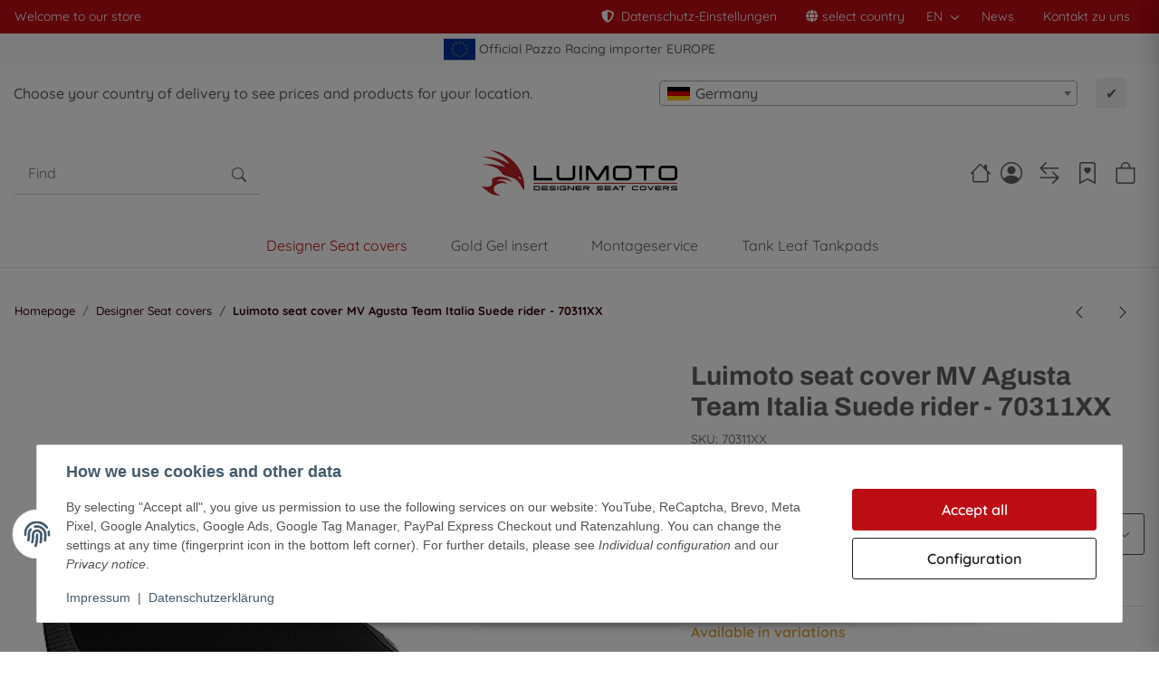

--- FILE ---
content_type: text/html; charset=utf-8
request_url: https://www.luimoto.eu/Luimoto-seat-cover-MV-Agusta-Team-Italia-Suede-rider-70311XX
body_size: 77065
content:
<!DOCTYPE html>
<html lang="en" itemscope itemtype="https://schema.org/ItemPage">
    
                    <head>
<!-- The initial config of Consent Mode -->
<script type="text/javascript">
        window.dataLayer = window.dataLayer || [];
        function gtag() {dataLayer.push(arguments);}
        gtag('consent', 'default', {
            ad_storage: 'denied',
            ad_user_data: 'denied',
            ad_personalization: 'denied',
            analytics_storage: 'denied',
            functionality_storage: 'denied',
            personalization_storage: 'denied',
            security_storage: 'denied',
            wait_for_update: 2000});
        </script><!-- WS Google Tracking -->
<script async src="https://www.googletagmanager.com/gtag/js"></script><script id="ws_gt_globalSiteTag" type="application/javascript">
window.dataLayer = window.dataLayer || [];
function gtag() {dataLayer.push(arguments);}
gtag('js', new Date());
gtag('set', {'language': 'en'});</script>

<script type="application/javascript">/* Google Analytics 4 */if(typeof gtag == 'function'){gtag('config', 'G-SX1LKLVGWT')};</script>
<!-- END WS Google Tracking -->
        
                                                                                        

            <meta http-equiv="content-type" content="text/html; charset=utf-8">

            <!--<script>
                setTimeout(()=>{
                    document.getElementsByTagName('body')[0].style.opacity = 1;
                },500);
            </script>-->


                        <link rel="preload" href="https://www.luimoto.eu/templates/NIUplus/js/jquery-3.7.1.min.js" as="script">
            <script src="https://www.luimoto.eu/templates/NIUplus/js/jquery-3.7.1.min.js"></script>
                        

    <script>
        window.dzm_niuplus_companion_settings = {};
        if(!('niu' in window)){
            window.niu = {};
        }
        window.niu.settings = {};
                window.dzm_niuplus_companion_settings.scss = {"primary":"rgba(189,13,20,1)","secondary":"rgba(32,27,26,1)","tertiary":"rgba(48,3,5,1)","themeColor":"#ffffff","themeColorSetting":{"label":"Standard","value":"default"},"accent1":"rgba(189,13,20,1)","accent2":"#DAAA4E","danger":"#C0274C","warning":"#DAAA4E","info":"#025A7F","success":"#02A067","dangerColorSetting":{"label":"Standard","value":"default"},"warningColorSetting":{"label":"Standard","value":"default"},"infoColorSetting":{"label":"Standard","value":"default"},"successColorSetting":{"label":"Standard","value":"default"},"dangerBackground":"#FFEFF3","warningBackground":"#FFF8EB","infoBackground":"#F7FAFB","successBackground":"#F3FEFA","backgroundPrimary":"rgba(255,255,255,1)","backgroundPrimaryShaded":"rgba(255,255,255,1)","backgroundSecondary":"rgba(189,13,20,1)","backgroundSecondaryShaded":"rgba(87,15,18,1)","fontPrimary":"rgba(98,94,92,1)","fontPrimaryShaded":"rgba(98,94,92,1)","fontSecondary":"rgba(255,255,255,1)","fontSecondaryShaded":"rgba(255,255,255,1)","fontMuted":"rgba(135,120,122,1)","navTopBarColorSetting":{"label":"Prim\u00e4rfarbe","value":"primary"},"navColorSetting":{"label":"Prim\u00e4rhintergrund 2","value":"backgroundPrimaryShaded"},"navCategoryColorSetting":{"label":"Prim\u00e4rhintergrund 2","value":"backgroundPrimaryShaded"},"navItemColorSetting":{"label":"Prim\u00e4rfarbe","value":"primary"},"footerTopBarColorSetting":{"label":"Prim\u00e4rfarbe","value":"primary"},"footerColorSetting":{"label":"Prim\u00e4rhintergrund 2","value":"backgroundPrimaryShaded"},"footerAccentColorSetting":{"label":"Prim\u00e4rfarbe","value":"primary"},"footerBottomBarColorSetting":{"label":"Sekund\u00e4rhintergrund","value":"backgroundSecondary"},"primaryBtnColorSetting":{"label":"Prim\u00e4rfarbe","value":"primary"},"secondaryBtnColorSetting":{"label":"Sekund\u00e4rfarbe","value":"secondary"},"tertiaryBtnColorSetting":{"label":"Terti\u00e4rfarbe","value":"tertiary"},"checkoutBtnColorSetting":{"label":"Prim\u00e4rfarbe","value":"primary"},"footerBtnColorSetting":{"label":"Sekund\u00e4rfarbe","value":"secondary"},"accent1BtnColorSetting":{"label":"Sekund\u00e4rfarbe","value":"secondary"},"quickBuyBtnColorSetting":{"label":"Prim\u00e4rfarbe","value":"primary"},"primaryBtnStyleSetting":{"label":"Full","value":"full"},"secondaryBtnStyleSetting":{"label":"Outlined","value":"outlined"},"tertiaryBtnStyleSetting":{"label":"Outlined","value":"outlined"},"checkoutBtnStyleSetting":{"label":"Full","value":"full"},"footerBtnStyleSetting":{"label":"Full","value":"full"},"accent1BtnStyleSetting":{"label":"Outlined","value":"outlined"},"consentAcceptBtnStyle":{"label":"Prim\u00e4rbutton","value":"niuBtnPrimary"},"consentConfigBtnStyle":{"label":"Sekund\u00e4rbutton","value":"niuBtnSecondary"},"consentDeclineBtnStyle":{"label":"Terti\u00e4rbutton","value":"niuBtnTertiary"},"consentOnceBtnStyle":{"label":"Prim\u00e4rbutton","value":"niuBtnPrimary"},"primaryBtn":"rgba(189,13,20,1)","secondaryBtn":"rgba(32,27,26,1)","tertiaryBtn":"rgba(48,3,5,1)","checkoutBtn":"rgba(189,13,20,1)","footerBtn":"#1a2b3c","accent1Btn":"#1a2b3c","quickBuyBtn":"rgba(189,13,20,1)","buttonRadius":"3px","useHeadfontForBtns":false,"upperCaseBtnText":false,"inputBorderRadius":"3px","navTopBar":"rgba(189,13,20,1)","nav":"rgba(255,255,255,1)","navCategory":"rgba(255,255,255,1)","navItem":"rgba(189,13,20,1)","footerTopBar":"rgba(189,13,20,1)","footer":"rgba(255,255,255,1)","footerAccent":"rgba(8,43,41,1)","footerBottomBar":"rgba(189,13,20,1)","ribbon1":"rgba(189,13,20,1)","ribbon2":"#02A067","ribbon3":"rgba(32,27,26,1)","ribbon4":"rgba(255,255,255,1)","ribbon5":"#025A7F","ribbon6":"rgba(255,255,255,1)","ribbon7":"#C0274C","ribbon8":"#02A067","ribbon9":"#DAAA4E","ribbonPrice":"rgba(189,13,20,1)","ribbonBorderRadius":"0px","ribbonPriceBorderRadius":"0px","status0":"#C0274C","status1":"#DAAA4E","status2":"#02A067","ribbon1ColorSetting":{"label":"Prim\u00e4rfarbe","value":"primary"},"ribbon2ColorSetting":{"label":"Successfarbe","value":"success"},"ribbon3ColorSetting":{"label":"Sekund\u00e4rfarbe","value":"secondary"},"ribbon4ColorSetting":{"label":"Prim\u00e4rhintergrund","value":"backgroundPrimary"},"ribbon5ColorSetting":{"label":"Infofarbe","value":"info"},"ribbon6ColorSetting":{"label":"Prim\u00e4rhintergrund 2","value":"backgroundPrimaryShaded"},"ribbon7ColorSetting":{"label":"Dangerfarbe","value":"danger"},"ribbon8ColorSetting":{"label":"Successfarbe","value":"success"},"ribbon9ColorSetting":{"label":"Warningfarbe","value":"warning"},"ribbonPriceColorSetting":{"label":"Prim\u00e4rfarbe","value":"primary"},"status0ColorSetting":{"label":"Dangerfarbe","value":"danger"},"status1ColorSetting":{"label":"Warningfarbe","value":"warning"},"status2ColorSetting":{"label":"Successfarbe","value":"success"},"useResponsiveFontSizes":true,"baseFontScale":1,"baseFontSize":16,"basePageWidth":1440,"fontScaleSetting":{"label":"Major Second (1.125)","value":1.125},"fontSizeLg":18,"fontSizeSm":14.222222222222221,"fontSizeXs":12.641975308641975,"fontSizeXxs":11.237311385459533,"fontSizeH6":18,"fontSizeH5":20.25,"fontSizeH4":22.78125,"fontSizeH3":25.62890625,"fontSizeH2":28.83251953125,"fontSizeH1":32.43658447265625,"fontSizeD6":36.49115753173828,"fontSizeD5":41.052552223205566,"fontSizeD4":46.18412125110626,"fontSizeD3":51.957136407494545,"fontSizeD2":58.45177845843136,"fontSizeD1":65.75825076573528,"headfont":{"label":"Custom","value":"Custom"},"headfontWeight":"400","textfont":{"label":"Custom","value":"Custom"},"textfontWeight":"400","displayfont":{"label":"Bahnschrift","value":"Bahnschrift"},"displayfontWeight":"400","navfontWeight":"400","customHeadFont":"Archivo","customTextFont":"Quicksand","customDisplayFont":"","mainLogoFilePath":"\/templates\/NIUplus\/themes\/base\/images\/logos\/main_logo.svg","mobileLogoFilePath":"\/templates\/NIUplus\/themes\/base\/images\/logos\/mobile_logo.svg","mainNavHightSM":"5rem","mainNavHightLG":"7rem","logoHightSM":"30px","logoHightLG":"50px","containerFluidXlWidth":1650,"productBoxTitleLines":1,"productBoxDescLines":2};
        window.niu.settings.scss = {"primary":"rgba(189,13,20,1)","secondary":"rgba(32,27,26,1)","tertiary":"rgba(48,3,5,1)","themeColor":"#ffffff","themeColorSetting":{"label":"Standard","value":"default"},"accent1":"rgba(189,13,20,1)","accent2":"#DAAA4E","danger":"#C0274C","warning":"#DAAA4E","info":"#025A7F","success":"#02A067","dangerColorSetting":{"label":"Standard","value":"default"},"warningColorSetting":{"label":"Standard","value":"default"},"infoColorSetting":{"label":"Standard","value":"default"},"successColorSetting":{"label":"Standard","value":"default"},"dangerBackground":"#FFEFF3","warningBackground":"#FFF8EB","infoBackground":"#F7FAFB","successBackground":"#F3FEFA","backgroundPrimary":"rgba(255,255,255,1)","backgroundPrimaryShaded":"rgba(255,255,255,1)","backgroundSecondary":"rgba(189,13,20,1)","backgroundSecondaryShaded":"rgba(87,15,18,1)","fontPrimary":"rgba(98,94,92,1)","fontPrimaryShaded":"rgba(98,94,92,1)","fontSecondary":"rgba(255,255,255,1)","fontSecondaryShaded":"rgba(255,255,255,1)","fontMuted":"rgba(135,120,122,1)","navTopBarColorSetting":{"label":"Prim\u00e4rfarbe","value":"primary"},"navColorSetting":{"label":"Prim\u00e4rhintergrund 2","value":"backgroundPrimaryShaded"},"navCategoryColorSetting":{"label":"Prim\u00e4rhintergrund 2","value":"backgroundPrimaryShaded"},"navItemColorSetting":{"label":"Prim\u00e4rfarbe","value":"primary"},"footerTopBarColorSetting":{"label":"Prim\u00e4rfarbe","value":"primary"},"footerColorSetting":{"label":"Prim\u00e4rhintergrund 2","value":"backgroundPrimaryShaded"},"footerAccentColorSetting":{"label":"Prim\u00e4rfarbe","value":"primary"},"footerBottomBarColorSetting":{"label":"Sekund\u00e4rhintergrund","value":"backgroundSecondary"},"primaryBtnColorSetting":{"label":"Prim\u00e4rfarbe","value":"primary"},"secondaryBtnColorSetting":{"label":"Sekund\u00e4rfarbe","value":"secondary"},"tertiaryBtnColorSetting":{"label":"Terti\u00e4rfarbe","value":"tertiary"},"checkoutBtnColorSetting":{"label":"Prim\u00e4rfarbe","value":"primary"},"footerBtnColorSetting":{"label":"Sekund\u00e4rfarbe","value":"secondary"},"accent1BtnColorSetting":{"label":"Sekund\u00e4rfarbe","value":"secondary"},"quickBuyBtnColorSetting":{"label":"Prim\u00e4rfarbe","value":"primary"},"primaryBtnStyleSetting":{"label":"Full","value":"full"},"secondaryBtnStyleSetting":{"label":"Outlined","value":"outlined"},"tertiaryBtnStyleSetting":{"label":"Outlined","value":"outlined"},"checkoutBtnStyleSetting":{"label":"Full","value":"full"},"footerBtnStyleSetting":{"label":"Full","value":"full"},"accent1BtnStyleSetting":{"label":"Outlined","value":"outlined"},"consentAcceptBtnStyle":{"label":"Prim\u00e4rbutton","value":"niuBtnPrimary"},"consentConfigBtnStyle":{"label":"Sekund\u00e4rbutton","value":"niuBtnSecondary"},"consentDeclineBtnStyle":{"label":"Terti\u00e4rbutton","value":"niuBtnTertiary"},"consentOnceBtnStyle":{"label":"Prim\u00e4rbutton","value":"niuBtnPrimary"},"primaryBtn":"rgba(189,13,20,1)","secondaryBtn":"rgba(32,27,26,1)","tertiaryBtn":"rgba(48,3,5,1)","checkoutBtn":"rgba(189,13,20,1)","footerBtn":"#1a2b3c","accent1Btn":"#1a2b3c","quickBuyBtn":"rgba(189,13,20,1)","buttonRadius":"3px","useHeadfontForBtns":false,"upperCaseBtnText":false,"inputBorderRadius":"3px","navTopBar":"rgba(189,13,20,1)","nav":"rgba(255,255,255,1)","navCategory":"rgba(255,255,255,1)","navItem":"rgba(189,13,20,1)","footerTopBar":"rgba(189,13,20,1)","footer":"rgba(255,255,255,1)","footerAccent":"rgba(8,43,41,1)","footerBottomBar":"rgba(189,13,20,1)","ribbon1":"rgba(189,13,20,1)","ribbon2":"#02A067","ribbon3":"rgba(32,27,26,1)","ribbon4":"rgba(255,255,255,1)","ribbon5":"#025A7F","ribbon6":"rgba(255,255,255,1)","ribbon7":"#C0274C","ribbon8":"#02A067","ribbon9":"#DAAA4E","ribbonPrice":"rgba(189,13,20,1)","ribbonBorderRadius":"0px","ribbonPriceBorderRadius":"0px","status0":"#C0274C","status1":"#DAAA4E","status2":"#02A067","ribbon1ColorSetting":{"label":"Prim\u00e4rfarbe","value":"primary"},"ribbon2ColorSetting":{"label":"Successfarbe","value":"success"},"ribbon3ColorSetting":{"label":"Sekund\u00e4rfarbe","value":"secondary"},"ribbon4ColorSetting":{"label":"Prim\u00e4rhintergrund","value":"backgroundPrimary"},"ribbon5ColorSetting":{"label":"Infofarbe","value":"info"},"ribbon6ColorSetting":{"label":"Prim\u00e4rhintergrund 2","value":"backgroundPrimaryShaded"},"ribbon7ColorSetting":{"label":"Dangerfarbe","value":"danger"},"ribbon8ColorSetting":{"label":"Successfarbe","value":"success"},"ribbon9ColorSetting":{"label":"Warningfarbe","value":"warning"},"ribbonPriceColorSetting":{"label":"Prim\u00e4rfarbe","value":"primary"},"status0ColorSetting":{"label":"Dangerfarbe","value":"danger"},"status1ColorSetting":{"label":"Warningfarbe","value":"warning"},"status2ColorSetting":{"label":"Successfarbe","value":"success"},"useResponsiveFontSizes":true,"baseFontScale":1,"baseFontSize":16,"basePageWidth":1440,"fontScaleSetting":{"label":"Major Second (1.125)","value":1.125},"fontSizeLg":18,"fontSizeSm":14.222222222222221,"fontSizeXs":12.641975308641975,"fontSizeXxs":11.237311385459533,"fontSizeH6":18,"fontSizeH5":20.25,"fontSizeH4":22.78125,"fontSizeH3":25.62890625,"fontSizeH2":28.83251953125,"fontSizeH1":32.43658447265625,"fontSizeD6":36.49115753173828,"fontSizeD5":41.052552223205566,"fontSizeD4":46.18412125110626,"fontSizeD3":51.957136407494545,"fontSizeD2":58.45177845843136,"fontSizeD1":65.75825076573528,"headfont":{"label":"Custom","value":"Custom"},"headfontWeight":"400","textfont":{"label":"Custom","value":"Custom"},"textfontWeight":"400","displayfont":{"label":"Bahnschrift","value":"Bahnschrift"},"displayfontWeight":"400","navfontWeight":"400","customHeadFont":"Archivo","customTextFont":"Quicksand","customDisplayFont":"","mainLogoFilePath":"\/templates\/NIUplus\/themes\/base\/images\/logos\/main_logo.svg","mobileLogoFilePath":"\/templates\/NIUplus\/themes\/base\/images\/logos\/mobile_logo.svg","mainNavHightSM":"5rem","mainNavHightLG":"7rem","logoHightSM":"30px","logoHightLG":"50px","containerFluidXlWidth":1650,"productBoxTitleLines":1,"productBoxDescLines":2};
                window.dzm_niuplus_companion_settings.header = {"headerType":{"label":"Typ3 (Logo mittig)","value":2},"overwriteDefaultHeaderLinkClasses":true,"showTopBar":true,"showTopBarMobile":false,"showAccountMobile":true,"stickyNavbarDesktop":false,"stickyNavbarMobile":false,"searchTriggersSidebar":false,"showSearchbarMobile":false,"textOptions":{"account":{"show":true,"priority":0},"wishlist":{"show":false,"priority":1},"compare":{"show":false,"priority":2},"cart":{"show":true,"priority":3},"niuMenu":{"show":true,"priority":4}},"showAccount":true,"showWishlist":true,"showCompare":true,"usps":{"usp1":{"show":false,"icon":"bi bi-check-lg","priority":3},"usp2":{"show":false,"icon":"bi bi-check-lg","priority":4},"usp3":{"show":false,"icon":"bi bi-check-lg","priority":5},"usp4":{"show":false,"icon":"bi bi-check-lg","priority":6}},"trustBadgeContainerId":"","trustBadgeContainerHeaderId":"","trustBadgeContainerFooterId":"","trustBadgeContainerSidebarMobileId":"","trustBadgeContainerMobileHeaderId":""};
        window.niu.settings.header = {"headerType":{"label":"Typ3 (Logo mittig)","value":2},"overwriteDefaultHeaderLinkClasses":true,"showTopBar":true,"showTopBarMobile":false,"showAccountMobile":true,"stickyNavbarDesktop":false,"stickyNavbarMobile":false,"searchTriggersSidebar":false,"showSearchbarMobile":false,"textOptions":{"account":{"show":true,"priority":0},"wishlist":{"show":false,"priority":1},"compare":{"show":false,"priority":2},"cart":{"show":true,"priority":3},"niuMenu":{"show":true,"priority":4}},"showAccount":true,"showWishlist":true,"showCompare":true,"usps":{"usp1":{"show":false,"icon":"bi bi-check-lg","priority":3},"usp2":{"show":false,"icon":"bi bi-check-lg","priority":4},"usp3":{"show":false,"icon":"bi bi-check-lg","priority":5},"usp4":{"show":false,"icon":"bi bi-check-lg","priority":6}},"trustBadgeContainerId":"","trustBadgeContainerHeaderId":"","trustBadgeContainerFooterId":"","trustBadgeContainerSidebarMobileId":"","trustBadgeContainerMobileHeaderId":""};
                window.dzm_niuplus_companion_settings.footer = {"footerType":{"label":"Newsletter","value":0},"icon":"bi bi-send","paymentMethods":[{"selected":true,"label":"PayPal","icon":"paypal","jtlMethod":0},{"selected":true,"label":"Amazon Pay","icon":"amazon-pay","jtlMethod":0},{"selected":true,"label":"ApplePay","icon":"apple-pay","jtlMethod":0},{"selected":true,"label":"Google Pay","icon":"gpay","jtlMethod":0},{"selected":true,"label":"Mastercard","icon":"mastercard","jtlMethod":0},{"selected":true,"label":"Visa","icon":"visa","jtlMethod":0},{"selected":true,"label":"Klarna","icon":"klarna","jtlMethod":0},{"selected":false,"label":"Sofort\u00fcberweisung","icon":"sofort","jtlMethod":0},{"selected":false,"label":"Barzahlung","icon":"barzahlen","jtlMethod":0},{"selected":false,"label":"Sepa","icon":"sepa","jtlMethod":0},{"selected":false,"label":"Vorkasse","icon":"vorkasse","jtlMethod":0},{"selected":true,"label":"Rechnung","icon":"rechnung","jtlMethod":0},{"selected":false,"label":"Ratenzahlung","icon":"ratenzahlung","jtlMethod":0},{"selected":false,"label":"Giropay","icon":"giropay","jtlMethod":0},{"selected":false,"label":"iDeal","icon":"ideal","jtlMethod":0},{"selected":false,"label":"Payrexx","icon":"payrexx","jtlMethod":0},{"selected":false,"label":"Post Finance","icon":"postfinance","jtlMethod":0},{"selected":false,"label":"Twint","icon":"twint","jtlMethod":0}],"shippingMethods":[{"selected":false,"label":"Abholung","icon":"abholung-xs","jtlMethod":0},{"selected":false,"label":"Deutsche Post","icon":"de-post-color-xs","jtlMethod":0},{"selected":false,"label":"DHL","icon":"DHL-color-xs","jtlMethod":0},{"selected":false,"label":"DPD","icon":"DPD-xs","jtlMethod":0},{"selected":false,"label":"UPS","icon":"UPS-xs","jtlMethod":0},{"selected":false,"label":"GLS","icon":"GLS-xs","jtlMethod":0},{"selected":false,"label":"Hermes","icon":"hermes-xs","jtlMethod":0},{"selected":false,"label":"Spedition","icon":"spedition-xs","jtlMethod":0},{"selected":false,"label":"Fedex","icon":"fedex-xs","jtlMethod":0},{"selected":false,"label":"Schweizer Post","icon":"ch-post-color-xs","jtlMethod":0}],"paymentBorder":false,"shippingBorder":false,"arrangeFooterBoxes":{"label":"auf Breite verteilt (between)","value":"between"},"showFooterBottomLinksCheckout":true,"showFooterBottomLinksDefault":true,"useXlPaymentIcons":false,"useXLSocialIcons":false,"useXlShippingIcons":false};
        window.niu.settings.footer = {"footerType":{"label":"Newsletter","value":0},"icon":"bi bi-send","paymentMethods":[{"selected":true,"label":"PayPal","icon":"paypal","jtlMethod":0},{"selected":true,"label":"Amazon Pay","icon":"amazon-pay","jtlMethod":0},{"selected":true,"label":"ApplePay","icon":"apple-pay","jtlMethod":0},{"selected":true,"label":"Google Pay","icon":"gpay","jtlMethod":0},{"selected":true,"label":"Mastercard","icon":"mastercard","jtlMethod":0},{"selected":true,"label":"Visa","icon":"visa","jtlMethod":0},{"selected":true,"label":"Klarna","icon":"klarna","jtlMethod":0},{"selected":false,"label":"Sofort\u00fcberweisung","icon":"sofort","jtlMethod":0},{"selected":false,"label":"Barzahlung","icon":"barzahlen","jtlMethod":0},{"selected":false,"label":"Sepa","icon":"sepa","jtlMethod":0},{"selected":false,"label":"Vorkasse","icon":"vorkasse","jtlMethod":0},{"selected":true,"label":"Rechnung","icon":"rechnung","jtlMethod":0},{"selected":false,"label":"Ratenzahlung","icon":"ratenzahlung","jtlMethod":0},{"selected":false,"label":"Giropay","icon":"giropay","jtlMethod":0},{"selected":false,"label":"iDeal","icon":"ideal","jtlMethod":0},{"selected":false,"label":"Payrexx","icon":"payrexx","jtlMethod":0},{"selected":false,"label":"Post Finance","icon":"postfinance","jtlMethod":0},{"selected":false,"label":"Twint","icon":"twint","jtlMethod":0}],"shippingMethods":[{"selected":false,"label":"Abholung","icon":"abholung-xs","jtlMethod":0},{"selected":false,"label":"Deutsche Post","icon":"de-post-color-xs","jtlMethod":0},{"selected":false,"label":"DHL","icon":"DHL-color-xs","jtlMethod":0},{"selected":false,"label":"DPD","icon":"DPD-xs","jtlMethod":0},{"selected":false,"label":"UPS","icon":"UPS-xs","jtlMethod":0},{"selected":false,"label":"GLS","icon":"GLS-xs","jtlMethod":0},{"selected":false,"label":"Hermes","icon":"hermes-xs","jtlMethod":0},{"selected":false,"label":"Spedition","icon":"spedition-xs","jtlMethod":0},{"selected":false,"label":"Fedex","icon":"fedex-xs","jtlMethod":0},{"selected":false,"label":"Schweizer Post","icon":"ch-post-color-xs","jtlMethod":0}],"paymentBorder":false,"shippingBorder":false,"arrangeFooterBoxes":{"label":"auf Breite verteilt (between)","value":"between"},"showFooterBottomLinksCheckout":true,"showFooterBottomLinksDefault":true,"useXlPaymentIcons":false,"useXLSocialIcons":false,"useXlShippingIcons":false};
                window.dzm_niuplus_companion_settings.slider = {"sliderType":{"label":"Endlos","value":"loop"},"rewind":true,"speed":400,"perPagexl":4,"perPagelg":4,"perPagemd":4,"perPagesm":2,"perPagexs":1,"arrows":true,"pagination":true,"arrowPath":"","autoplay":false,"interval":5000,"pauseOnHover":true,"containerWidth":{"label":"Container Fluid XL (1650px, je nach Setting)","value":"container-fluid container-fluid-xl"},"cropMobile":false,"sliderStyle":{"label":"Flat (Standard)","value":"flat"}};
        window.niu.settings.slider = {"sliderType":{"label":"Endlos","value":"loop"},"rewind":true,"speed":400,"perPagexl":4,"perPagelg":4,"perPagemd":4,"perPagesm":2,"perPagexs":1,"arrows":true,"pagination":true,"arrowPath":"","autoplay":false,"interval":5000,"pauseOnHover":true,"containerWidth":{"label":"Container Fluid XL (1650px, je nach Setting)","value":"container-fluid container-fluid-xl"},"cropMobile":false,"sliderStyle":{"label":"Flat (Standard)","value":"flat"}};
                window.dzm_niuplus_companion_settings.category = {"perRowXS":{"label":"2","value":"6"},"perRowSM":{"label":"2","value":"6"},"perRowMD":{"label":"3","value":"4"},"perRowXL":{"label":"4","value":"3"},"catTitleTag":{"label":"H1 \u00dcberschirft","value":"h1"},"catTitleClass":{"label":"Standard","value":"p"},"heroFullWidth":true,"heroShow":true,"heroHeight":"200px","productCardRating":false,"productCardShortDesc":false,"productCardVariations":false,"productCardStock":true,"productCardDeliveryTime":true,"priceLabelType":{"label":"Einfach","value":"clean"},"categoryTextCols":1,"categoryTextPos":{"label":"Unter Produkgallerie","value":"bottom"},"skipQuickViewForSingleProducts":false,"skipQuickView":false,"skipQuickViewMobile":false,"subcategoryStyle":{"label":"Bild und Text als Grid","value":"grid"},"subcategoryImageFormat":{"label":"16:9","value":"dzm-aspect-16-9"},"subcategoryImageObjectFitStyle":{"label":"Contain (Bild passt sich an Container an)","value":"dzm-fit-contain"},"hideQuickBuyFooterForParents":false,"itemBoxStyle":{"label":"Flat","value":"niu-itembox-style-flat"},"itemBoxCardStyle":{"label":"Umrandete Karte","value":"niu-itembox-option--has-border"},"itemBoxBorderRadius":"","filterPositionDesktop":{"label":"Sidebar","value":"sidebar"},"filterPositionMobile":{"label":"Sidebar","value":"sidebar"},"contentFilterExpandOption":{"label":"Sidebar mit allen Filtern \u00f6ffnen","value":"sidebar"},"contentFilterMaxFiltersVisibleDesktop":8,"contentFilterMaxFiltersVisibleMobile":4};
        window.niu.settings.category = {"perRowXS":{"label":"2","value":"6"},"perRowSM":{"label":"2","value":"6"},"perRowMD":{"label":"3","value":"4"},"perRowXL":{"label":"4","value":"3"},"catTitleTag":{"label":"H1 \u00dcberschirft","value":"h1"},"catTitleClass":{"label":"Standard","value":"p"},"heroFullWidth":true,"heroShow":true,"heroHeight":"200px","productCardRating":false,"productCardShortDesc":false,"productCardVariations":false,"productCardStock":true,"productCardDeliveryTime":true,"priceLabelType":{"label":"Einfach","value":"clean"},"categoryTextCols":1,"categoryTextPos":{"label":"Unter Produkgallerie","value":"bottom"},"skipQuickViewForSingleProducts":false,"skipQuickView":false,"skipQuickViewMobile":false,"subcategoryStyle":{"label":"Bild und Text als Grid","value":"grid"},"subcategoryImageFormat":{"label":"16:9","value":"dzm-aspect-16-9"},"subcategoryImageObjectFitStyle":{"label":"Contain (Bild passt sich an Container an)","value":"dzm-fit-contain"},"hideQuickBuyFooterForParents":false,"itemBoxStyle":{"label":"Flat","value":"niu-itembox-style-flat"},"itemBoxCardStyle":{"label":"Umrandete Karte","value":"niu-itembox-option--has-border"},"itemBoxBorderRadius":"","filterPositionDesktop":{"label":"Sidebar","value":"sidebar"},"filterPositionMobile":{"label":"Sidebar","value":"sidebar"},"contentFilterExpandOption":{"label":"Sidebar mit allen Filtern \u00f6ffnen","value":"sidebar"},"contentFilterMaxFiltersVisibleDesktop":8,"contentFilterMaxFiltersVisibleMobile":4};
                window.dzm_niuplus_companion_settings.product = {"galleryType":{"label":"Slider","value":"slider"},"showPaymentOptions":false,"showVariationOverviewSidebar":true,"showVariationOverviewProductdetails":true,"showVariationSelectionSidebar":true,"showVariationSelectionProductdetails":true,"showProductdescriptionInSidebar":true,"stickyCheckout":true,"hideCheckoutIfNotAvailable":false,"contentBoxes":[],"leftProductContentBoxes":[{"title":"Beschreibung","titleVar":"description","titleVarSection":"productDetails","subtitle":"","subtitleVar":"niu_sidebar_description_desc","subtitleVarSection":"dzm_niuplus_companion","selector":"","cssClass":"","icon":"","link":"","isSidebarTrigger":true,"visibility":{"label":"Bei Vater- und Kindartikeln","value":"both"},"forceInclude":false,"forceIncludeAttribute":"","style":{"label":"Sidebar Trigger","value":"sidebarTrigger"},"sort":0,"position":{"label":"links unter Artikelbild","value":"left"},"type":{"label":"Artikelbeschreibung","value":"description","var":"description","section":"productDetails","subVar":"niu_sidebar_description_desc","subSection":"dzm_niuplus_companion","hasTextVariable":true,"isCustom":false},"isActive":true,"showContentInBox":true,"tplFile":"","tabIndex":1,"hideHeading":false},{"title":"Passende Fahrzeuge","titleVar":"","titleVarSection":"custom","subtitle":"","subtitleVar":"","subtitleVarSection":"custom","selector":"lmt-fahrzeuge","cssClass":"lmt-passende-Fahrzeuge","icon":"","link":"","isSidebarTrigger":true,"visibility":{"label":"Bei Vater- und Kindartikeln","value":"both"},"forceInclude":false,"forceIncludeAttribute":"","style":{"label":"Sidebar Trigger","value":"sidebarTrigger"},"sort":1,"position":{"label":"links unter Artikelbild","value":"left"},"type":{"label":"Custom","value":"custom","var":"","section":"custom","subVar":"","subSection":"custom","hasTextVariable":true,"isCustom":true},"isActive":true,"showContentInBox":false,"tplFile":"","tabIndex":1,"hideHeading":false},{"title":"Frage zum Produkt","titleVar":"productQuestion","titleVarSection":"productDetails","subtitle":"","subtitleVar":"niu_sidebar_question_desc","subtitleVarSection":"dzm_niuplus_companion","selector":"","cssClass":"","icon":"","link":"","isSidebarTrigger":true,"visibility":{"label":"Bei Vater- und Kindartikeln","value":"both"},"forceInclude":false,"forceIncludeAttribute":"","style":{"label":"Sidebar Trigger","value":"sidebarTrigger"},"sort":2,"position":{"label":"links unter Artikelbild","value":"left"},"type":{"label":"Frage zum Produkt","value":"questionOnItem","var":"productQuestion","section":"productDetails","subVar":"niu_sidebar_question_desc","subSection":"dzm_niuplus_companion","hasTextVariable":true,"isCustom":false},"isActive":true,"showContentInBox":false,"tplFile":"","tabIndex":1,"hideHeading":false},{"title":"Bewertungen","titleVar":"Votes","titleVarSection":"global","subtitle":"","subtitleVar":"niu_sidebar_votes_desc","subtitleVarSection":"dzm_niuplus_companion","selector":"","cssClass":"","icon":"","link":"","isSidebarTrigger":true,"visibility":{"label":"Bei Vater- und Kindartikeln","value":"both"},"forceInclude":false,"forceIncludeAttribute":"","style":{"label":"Sidebar Trigger","value":"sidebarTrigger"},"sort":3,"position":{"label":"links unter Artikelbild","value":"left"},"type":{"label":"Bewertungen","value":"votes","var":"Votes","section":"global","subVar":"niu_sidebar_votes_desc","subSection":"dzm_niuplus_companion","hasTextVariable":true,"isCustom":false},"isActive":true,"showContentInBox":false,"tplFile":"","tabIndex":1,"hideHeading":false},{"title":"Herstellerangaben","titleVar":"","titleVarSection":"custom","subtitle":"Gem\u00e4\u00df Produktsicherheitsverordnung","subtitleVar":"","subtitleVarSection":"custom","selector":"","cssClass":"","icon":"","link":"","isSidebarTrigger":true,"visibility":{"label":"Bei Vater- und Kindartikeln","value":"both"},"forceInclude":false,"visibleOnApplication":false,"forceIncludeAttribute":"","style":{"label":"Sidebar Trigger","value":"sidebarTrigger"},"sort":4,"position":{"label":"links unter Artikelbild","value":"left"},"type":{"label":"Herstellerinformationen (aus Beschreibung)","value":"manufacturerInfoByDescription","var":"","section":"custom","subVar":"","subSection":"custom","hasTextVariable":true,"isCustom":true},"isActive":true,"showContentInBox":false,"tplFile":"","tabIndex":1,"hideHeading":false,"uid":"ca96af3a","flexWidthSM":1,"flexWidthMD":1,"flexWidthLG":1,"flexWidthXL":1,"buttonStyle":{"label":"Full","value":"-"},"buttonColor":{"label":"Primary","value":"primary"},"cardStyle":{"label":"Schattierte Karte","value":"niu-card-style--shadow"},"cardBorderRadius":"16px"}],"rightBottomProductContentBoxes":[],"rightMiddleProductContentBoxes":[],"rightCheckoutProductContentBoxes":[],"bottomProductContentBoxes":[],"productInfoNavProductContentBoxes":[],"showDeliveryTime":true,"hideAttributesTable":false,"qtyWidthXS":12,"qtyWidthSM":12,"qtyWidthMD":6,"qtyWidthLG":12,"qtyWidthXL":5,"cartBtnWidthXS":12,"cartBtnWidthSM":12,"cartBtnWidthMD":6,"cartBtnWidthLG":12,"cartBtnWidthXL":7,"useFloatingCheckout":false,"buyBoxCardStyle":{"label":"Ohne Kartenstyle","value":""},"buyBoxBorderRadius":"16px","productInfoNavCardStyle":{"label":"Schattierte Karte","value":"niu-card-style--shadow"},"productInfoNavBorderRadius":"16px","mediaBoxCardStyle":{"label":"Schattierte Karte","value":"niu-card-style--shadow"},"mediaBoxBorderRadius":"16px","useBundleNotice":false,"bundleNoticeStyle":{"label":"Clean","value":"dzm-notice-clean"},"showBuyCrosssellingSlider":true,"showSimilarProductsCrosssellingSlider":true,"useBestPriceBadge":false,"useBestPriceForOldPrice":false,"showBestPriceIfLower":false,"useHiLite":false,"hiLiteProfile":{"label":"normal","value":2,"opacity":0.7,"saturation":40,"lightness":80},"hiLitePosition":{"label":"produktzentriert","value":1,"first":{"top":"-10px","left":"30vw","transform":"translate(-70%, 0)"},"second":{"top":"58vh","left":"50vw","transform":"translate(-60%,-50%)"},"third":{"top":"30vh","left":"67vw","transform":"translate(-53%, -50%)"}},"useHiLiteCustomColors":false,"hiLiteCustomColor1":"#ffffff","hiLiteCustomColor2":"#ffffff","hiLiteCustomColor3":"#ffffff","hiLiteCustomProfileOpacity":0.7,"hiLiteCustomProfileSaturation":40,"hiLiteCustomProfileLightness":80};
        window.niu.settings.product = {"galleryType":{"label":"Slider","value":"slider"},"showPaymentOptions":false,"showVariationOverviewSidebar":true,"showVariationOverviewProductdetails":true,"showVariationSelectionSidebar":true,"showVariationSelectionProductdetails":true,"showProductdescriptionInSidebar":true,"stickyCheckout":true,"hideCheckoutIfNotAvailable":false,"contentBoxes":[],"leftProductContentBoxes":[{"title":"Beschreibung","titleVar":"description","titleVarSection":"productDetails","subtitle":"","subtitleVar":"niu_sidebar_description_desc","subtitleVarSection":"dzm_niuplus_companion","selector":"","cssClass":"","icon":"","link":"","isSidebarTrigger":true,"visibility":{"label":"Bei Vater- und Kindartikeln","value":"both"},"forceInclude":false,"forceIncludeAttribute":"","style":{"label":"Sidebar Trigger","value":"sidebarTrigger"},"sort":0,"position":{"label":"links unter Artikelbild","value":"left"},"type":{"label":"Artikelbeschreibung","value":"description","var":"description","section":"productDetails","subVar":"niu_sidebar_description_desc","subSection":"dzm_niuplus_companion","hasTextVariable":true,"isCustom":false},"isActive":true,"showContentInBox":true,"tplFile":"","tabIndex":1,"hideHeading":false},{"title":"Passende Fahrzeuge","titleVar":"","titleVarSection":"custom","subtitle":"","subtitleVar":"","subtitleVarSection":"custom","selector":"lmt-fahrzeuge","cssClass":"lmt-passende-Fahrzeuge","icon":"","link":"","isSidebarTrigger":true,"visibility":{"label":"Bei Vater- und Kindartikeln","value":"both"},"forceInclude":false,"forceIncludeAttribute":"","style":{"label":"Sidebar Trigger","value":"sidebarTrigger"},"sort":1,"position":{"label":"links unter Artikelbild","value":"left"},"type":{"label":"Custom","value":"custom","var":"","section":"custom","subVar":"","subSection":"custom","hasTextVariable":true,"isCustom":true},"isActive":true,"showContentInBox":false,"tplFile":"","tabIndex":1,"hideHeading":false},{"title":"Frage zum Produkt","titleVar":"productQuestion","titleVarSection":"productDetails","subtitle":"","subtitleVar":"niu_sidebar_question_desc","subtitleVarSection":"dzm_niuplus_companion","selector":"","cssClass":"","icon":"","link":"","isSidebarTrigger":true,"visibility":{"label":"Bei Vater- und Kindartikeln","value":"both"},"forceInclude":false,"forceIncludeAttribute":"","style":{"label":"Sidebar Trigger","value":"sidebarTrigger"},"sort":2,"position":{"label":"links unter Artikelbild","value":"left"},"type":{"label":"Frage zum Produkt","value":"questionOnItem","var":"productQuestion","section":"productDetails","subVar":"niu_sidebar_question_desc","subSection":"dzm_niuplus_companion","hasTextVariable":true,"isCustom":false},"isActive":true,"showContentInBox":false,"tplFile":"","tabIndex":1,"hideHeading":false},{"title":"Bewertungen","titleVar":"Votes","titleVarSection":"global","subtitle":"","subtitleVar":"niu_sidebar_votes_desc","subtitleVarSection":"dzm_niuplus_companion","selector":"","cssClass":"","icon":"","link":"","isSidebarTrigger":true,"visibility":{"label":"Bei Vater- und Kindartikeln","value":"both"},"forceInclude":false,"forceIncludeAttribute":"","style":{"label":"Sidebar Trigger","value":"sidebarTrigger"},"sort":3,"position":{"label":"links unter Artikelbild","value":"left"},"type":{"label":"Bewertungen","value":"votes","var":"Votes","section":"global","subVar":"niu_sidebar_votes_desc","subSection":"dzm_niuplus_companion","hasTextVariable":true,"isCustom":false},"isActive":true,"showContentInBox":false,"tplFile":"","tabIndex":1,"hideHeading":false},{"title":"Herstellerangaben","titleVar":"","titleVarSection":"custom","subtitle":"Gem\u00e4\u00df Produktsicherheitsverordnung","subtitleVar":"","subtitleVarSection":"custom","selector":"","cssClass":"","icon":"","link":"","isSidebarTrigger":true,"visibility":{"label":"Bei Vater- und Kindartikeln","value":"both"},"forceInclude":false,"visibleOnApplication":false,"forceIncludeAttribute":"","style":{"label":"Sidebar Trigger","value":"sidebarTrigger"},"sort":4,"position":{"label":"links unter Artikelbild","value":"left"},"type":{"label":"Herstellerinformationen (aus Beschreibung)","value":"manufacturerInfoByDescription","var":"","section":"custom","subVar":"","subSection":"custom","hasTextVariable":true,"isCustom":true},"isActive":true,"showContentInBox":false,"tplFile":"","tabIndex":1,"hideHeading":false,"uid":"ca96af3a","flexWidthSM":1,"flexWidthMD":1,"flexWidthLG":1,"flexWidthXL":1,"buttonStyle":{"label":"Full","value":"-"},"buttonColor":{"label":"Primary","value":"primary"},"cardStyle":{"label":"Schattierte Karte","value":"niu-card-style--shadow"},"cardBorderRadius":"16px"}],"rightBottomProductContentBoxes":[],"rightMiddleProductContentBoxes":[],"rightCheckoutProductContentBoxes":[],"bottomProductContentBoxes":[],"productInfoNavProductContentBoxes":[],"showDeliveryTime":true,"hideAttributesTable":false,"qtyWidthXS":12,"qtyWidthSM":12,"qtyWidthMD":6,"qtyWidthLG":12,"qtyWidthXL":5,"cartBtnWidthXS":12,"cartBtnWidthSM":12,"cartBtnWidthMD":6,"cartBtnWidthLG":12,"cartBtnWidthXL":7,"useFloatingCheckout":false,"buyBoxCardStyle":{"label":"Ohne Kartenstyle","value":""},"buyBoxBorderRadius":"16px","productInfoNavCardStyle":{"label":"Schattierte Karte","value":"niu-card-style--shadow"},"productInfoNavBorderRadius":"16px","mediaBoxCardStyle":{"label":"Schattierte Karte","value":"niu-card-style--shadow"},"mediaBoxBorderRadius":"16px","useBundleNotice":false,"bundleNoticeStyle":{"label":"Clean","value":"dzm-notice-clean"},"showBuyCrosssellingSlider":true,"showSimilarProductsCrosssellingSlider":true,"useBestPriceBadge":false,"useBestPriceForOldPrice":false,"showBestPriceIfLower":false,"useHiLite":false,"hiLiteProfile":{"label":"normal","value":2,"opacity":0.7,"saturation":40,"lightness":80},"hiLitePosition":{"label":"produktzentriert","value":1,"first":{"top":"-10px","left":"30vw","transform":"translate(-70%, 0)"},"second":{"top":"58vh","left":"50vw","transform":"translate(-60%,-50%)"},"third":{"top":"30vh","left":"67vw","transform":"translate(-53%, -50%)"}},"useHiLiteCustomColors":false,"hiLiteCustomColor1":"#ffffff","hiLiteCustomColor2":"#ffffff","hiLiteCustomColor3":"#ffffff","hiLiteCustomProfileOpacity":0.7,"hiLiteCustomProfileSaturation":40,"hiLiteCustomProfileLightness":80};
                window.dzm_niuplus_companion_settings.templateSettings = {"stock":{"useUnknownInflowDate":false,"useEarliestDeliveryDate":false,"useOrderableNotification":true},"useB2BSwitch":false,"useXSellingSidebar":true,"trustBadgeContainerHeaderId":"","trustBadgeContainerMobileHeaderId":"","trustBadgeContainerFooterId":"","trustBadgeContainerSidebarMobileId":"","breadCrumb":{"hideOnCustomPage":false,"hideOnNewsDetail":false,"hideOnCartPage":false},"checkCachedReleaseDates":false,"useDelayedRendering":false,"useScriptBundle":false};
        window.niu.settings.templateSettings = {"stock":{"useUnknownInflowDate":false,"useEarliestDeliveryDate":false,"useOrderableNotification":true},"useB2BSwitch":false,"useXSellingSidebar":true,"trustBadgeContainerHeaderId":"","trustBadgeContainerMobileHeaderId":"","trustBadgeContainerFooterId":"","trustBadgeContainerSidebarMobileId":"","breadCrumb":{"hideOnCustomPage":false,"hideOnNewsDetail":false,"hideOnCartPage":false},"checkCachedReleaseDates":false,"useDelayedRendering":false,"useScriptBundle":false};
                window.dzm_niuplus_companion_settings.ajaxSearchSettings = {"active":true,"reactionTime":1000,"initiallyLoadedProducts":20,"onlyParent":false,"searchCriteria":{"productName":true,"sku":true,"gtin":true,"description":false,"shortDescription":true}};
        window.niu.settings.ajaxSearchSettings = {"active":true,"reactionTime":1000,"initiallyLoadedProducts":20,"onlyParent":false,"searchCriteria":{"productName":true,"sku":true,"gtin":true,"description":false,"shortDescription":true}};
                window.dzm_niuplus_companion_settings.sidebar = {"useExtendedCartFunctions":true,"useXSellingSidebar":true,"showVariationOverviewSidebar":true,"showVariationSelectionSidebar":true,"skipQuickView":true,"skipQuickViewMobile":false,"skipQuickViewForProductsOutOfStock":false,"skipQuickViewForConfigProducts":false,"skipQuickViewForSingleProducts":false,"skipQuickViewForVariationProducts":false,"hideQuickBuyFooterForParents":false,"showShortDescriptionForSingles":true,"quickBuyBtnStyleDesktop":{"label":"Einblenden beim Hovern","value":"showOnHover"},"quickBuyBtnStyleMobile":{"label":"Permanent sichtbar als Icon","value":"permIcon"},"quickBuyAltIcon":"","sidebarDesktopBorderTop":"0px","sidebarDesktopBorderLeft":"0px","sidebarMobileBorderTop":"0px","quickBuyRedirectTarget":{"label":"Aktuelle Seite","value":"currentURL"},"showAccountIcon":true,"showSearchIcon":true,"showWishlistIcon":false,"showCompareIcon":false,"showCartIcon":true,"useQuickViewShortDescription":true,"useQuickViewDescription":false};
        window.niu.settings.sidebar = {"useExtendedCartFunctions":true,"useXSellingSidebar":true,"showVariationOverviewSidebar":true,"showVariationSelectionSidebar":true,"skipQuickView":true,"skipQuickViewMobile":false,"skipQuickViewForProductsOutOfStock":false,"skipQuickViewForConfigProducts":false,"skipQuickViewForSingleProducts":false,"skipQuickViewForVariationProducts":false,"hideQuickBuyFooterForParents":false,"showShortDescriptionForSingles":true,"quickBuyBtnStyleDesktop":{"label":"Einblenden beim Hovern","value":"showOnHover"},"quickBuyBtnStyleMobile":{"label":"Permanent sichtbar als Icon","value":"permIcon"},"quickBuyAltIcon":"","sidebarDesktopBorderTop":"0px","sidebarDesktopBorderLeft":"0px","sidebarMobileBorderTop":"0px","quickBuyRedirectTarget":{"label":"Aktuelle Seite","value":"currentURL"},"showAccountIcon":true,"showSearchIcon":true,"showWishlistIcon":false,"showCompareIcon":false,"showCartIcon":true,"useQuickViewShortDescription":true,"useQuickViewDescription":false};
                window.dzm_niuplus_companion_settings.cart = {"useFreeShippingProgressbar":true,"freeShippingFallbackThreshold":0,"showValue":true,"showValueMobile":false,"progressBarHeightDesktop":"20px","progressBarHeightMobile":"4px","buyBoxCardStyle":{"label":"Ohne Kartenstyle","value":""},"buyBoxBorderRadius":"16px","cartBoxCardStyle":{"label":"Ohne Kartenstyle","value":""},"cartBoxBorderRadius":"16px","giftBoxCardStyle":{"label":"Ohne Kartenstyle","value":""},"giftBoxBorderRadius":"16px","giftMaxThreshold":9999999999,"previewGifts":true,"stock":{"useUnknownInflowDate":false,"useEarliestDeliveryDate":true,"useOrderableNotification":true},"useXSellingSidebar":true,"trustBadgeContainerHeaderId":"","trustBadgeContainerMobileHeaderId":"","trustBadgeContainerFooterId":"","trustBadgeContainerSidebarMobileId":"","breadCrumb":{"hideOnCustomPage":false,"hideOnNewsDetail":false,"hideOnCartPage":false}};
        window.niu.settings.cart = {"useFreeShippingProgressbar":true,"freeShippingFallbackThreshold":0,"showValue":true,"showValueMobile":false,"progressBarHeightDesktop":"20px","progressBarHeightMobile":"4px","buyBoxCardStyle":{"label":"Ohne Kartenstyle","value":""},"buyBoxBorderRadius":"16px","cartBoxCardStyle":{"label":"Ohne Kartenstyle","value":""},"cartBoxBorderRadius":"16px","giftBoxCardStyle":{"label":"Ohne Kartenstyle","value":""},"giftBoxBorderRadius":"16px","giftMaxThreshold":9999999999,"previewGifts":true,"stock":{"useUnknownInflowDate":false,"useEarliestDeliveryDate":true,"useOrderableNotification":true},"useXSellingSidebar":true,"trustBadgeContainerHeaderId":"","trustBadgeContainerMobileHeaderId":"","trustBadgeContainerFooterId":"","trustBadgeContainerSidebarMobileId":"","breadCrumb":{"hideOnCustomPage":false,"hideOnNewsDetail":false,"hideOnCartPage":false}};
                window.dzm_niuplus_companion_settings.presets = [{"label":"luimoto(1.1.10)","value":{"primary":"rgba(189,13,20,1)","secondary":"rgba(32,27,26,1)","tertiary":"rgba(48,3,5,1)","themeColor":"#ffffff","themeColorSetting":{"label":"Standard","value":"default"},"accent1":"rgba(189,13,20,1)","accent2":"#DAAA4E","danger":"#C0274C","warning":"#DAAA4E","info":"#025A7F","success":"#02A067","dangerColorSetting":{"label":"Standard","value":"default"},"warningColorSetting":{"label":"Standard","value":"default"},"infoColorSetting":{"label":"Standard","value":"default"},"successColorSetting":{"label":"Standard","value":"default"},"dangerBackground":"#FFEFF3","warningBackground":"#FFF8EB","infoBackground":"#F7FAFB","successBackground":"#F3FEFA","backgroundPrimary":"rgba(255,255,255,1)","backgroundPrimaryShaded":"rgba(255,255,255,1)","backgroundSecondary":"rgba(189,13,20,1)","backgroundSecondaryShaded":"rgba(87,15,18,1)","fontPrimary":"rgba(98,94,92,1)","fontPrimaryShaded":"rgba(98,94,92,1)","fontSecondary":"rgba(255,255,255,1)","fontSecondaryShaded":"rgba(255,255,255,1)","fontMuted":"rgba(135,120,122,1)","navTopBarColorSetting":{"label":"Prim\u00e4rfarbe","value":"primary"},"navColorSetting":{"label":"Prim\u00e4rhintergrund 2","value":"backgroundPrimaryShaded"},"navCategoryColorSetting":{"label":"Prim\u00e4rhintergrund 2","value":"backgroundPrimaryShaded"},"navItemColorSetting":{"label":"Prim\u00e4rfarbe","value":"primary"},"footerTopBarColorSetting":{"label":"Prim\u00e4rfarbe","value":"primary"},"footerColorSetting":{"label":"Prim\u00e4rhintergrund 2","value":"backgroundPrimaryShaded"},"footerBottomBarColorSetting":{"label":"Sekund\u00e4rhintergrund","value":"backgroundSecondary"},"primaryBtnColorSetting":{"label":"Prim\u00e4rfarbe","value":"primary"},"secondaryBtnColorSetting":{"label":"Sekund\u00e4rfarbe","value":"secondary"},"tertiaryBtnColorSetting":{"label":"Terti\u00e4rfarbe","value":"tertiary"},"checkoutBtnColorSetting":{"label":"Custom","value":"custom"},"quickBuyBtnColorSetting":{"label":"Prim\u00e4rfarbe","value":"primary"},"primaryBtnStyleSetting":{"label":"Full","value":"full"},"secondaryBtnStyleSetting":{"label":"Outlined","value":"outlined"},"tertiaryBtnStyleSetting":{"label":"Flat","value":"flat"},"checkoutBtnStyleSetting":{"label":"Full","value":"full"},"primaryBtn":"rgba(189,13,20,1)","secondaryBtn":"rgba(32,27,26,1)","tertiaryBtn":"rgba(48,3,5,1)","checkoutBtn":"rgba(147,196,75,1)","quickBuyBtn":"rgba(189,13,20,1)","buttonRadius":"3px","inputBorderRadius":"3px","navTopBar":"rgba(189,13,20,1)","nav":"rgba(255,255,255,1)","navCategory":"rgba(255,255,255,1)","navItem":"rgba(189,13,20,1)","footerTopBar":"rgba(189,13,20,1)","footer":"rgba(255,255,255,1)","footerBottomBar":"rgba(189,13,20,1)","ribbon1":"rgba(189,13,20,1)","ribbon2":"#02A067","ribbon3":"rgba(32,27,26,1)","ribbon4":"rgba(255,255,255,1)","ribbon5":"#025A7F","ribbon6":"rgba(255,255,255,1)","ribbon7":"#C0274C","ribbon8":"#02A067","ribbon9":"#DAAA4E","ribbonPrice":"rgba(189,13,20,1)","ribbonBorderRadius":"0px","ribbonPriceBorderRadius":"0px","status0":"#C0274C","status1":"#DAAA4E","status2":"#02A067","ribbon1ColorSetting":{"label":"Prim\u00e4rfarbe","value":"primary"},"ribbon2ColorSetting":{"label":"Successfarbe","value":"success"},"ribbon3ColorSetting":{"label":"Sekund\u00e4rfarbe","value":"secondary"},"ribbon4ColorSetting":{"label":"Prim\u00e4rhintergrund","value":"backgroundPrimary"},"ribbon5ColorSetting":{"label":"Infofarbe","value":"info"},"ribbon6ColorSetting":{"label":"Prim\u00e4rhintergrund 2","value":"backgroundPrimaryShaded"},"ribbon7ColorSetting":{"label":"Dangerfarbe","value":"danger"},"ribbon8ColorSetting":{"label":"Successfarbe","value":"success"},"ribbon9ColorSetting":{"label":"Warningfarbe","value":"warning"},"ribbonPriceColorSetting":{"label":"Prim\u00e4rfarbe","value":"primary"},"status0ColorSetting":{"label":"Dangerfarbe","value":"danger"},"status1ColorSetting":{"label":"Warningfarbe","value":"warning"},"status2ColorSetting":{"label":"Successfarbe","value":"success"},"useResponsiveFontSizes":true,"baseFontScale":1,"baseFontSize":16,"basePageWidth":1440,"fontScaleSetting":{"label":"Major Second (1.125)","value":1.125},"fontSizeLg":18,"fontSizeSm":14.222222222222221,"fontSizeXs":12.641975308641975,"fontSizeXxs":11.237311385459533,"fontSizeH6":18,"fontSizeH5":20.25,"fontSizeH4":22.78125,"fontSizeH3":25.62890625,"fontSizeH2":28.83251953125,"fontSizeH1":32.43658447265625,"headfont":{"label":"Custom","value":"Custom"},"textfont":{"label":"Custom","value":"Custom"},"customHeadFont":"Archivo","customTextFont":"Quicksand","mainLogoFilePath":"\/templates\/NIUplus\/themes\/base\/images\/logos\/main_logo.svg","mobileLogoFilePath":"\/templates\/NIUplus\/themes\/base\/images\/logos\/mobile_logo.svg","mainNavHightSM":"5rem","mainNavHightLG":"7rem","logoHightSM":"30px","logoHightLG":"50px","containerFluidXlWidth":1650}}];
        window.niu.settings.presets = [{"label":"luimoto(1.1.10)","value":{"primary":"rgba(189,13,20,1)","secondary":"rgba(32,27,26,1)","tertiary":"rgba(48,3,5,1)","themeColor":"#ffffff","themeColorSetting":{"label":"Standard","value":"default"},"accent1":"rgba(189,13,20,1)","accent2":"#DAAA4E","danger":"#C0274C","warning":"#DAAA4E","info":"#025A7F","success":"#02A067","dangerColorSetting":{"label":"Standard","value":"default"},"warningColorSetting":{"label":"Standard","value":"default"},"infoColorSetting":{"label":"Standard","value":"default"},"successColorSetting":{"label":"Standard","value":"default"},"dangerBackground":"#FFEFF3","warningBackground":"#FFF8EB","infoBackground":"#F7FAFB","successBackground":"#F3FEFA","backgroundPrimary":"rgba(255,255,255,1)","backgroundPrimaryShaded":"rgba(255,255,255,1)","backgroundSecondary":"rgba(189,13,20,1)","backgroundSecondaryShaded":"rgba(87,15,18,1)","fontPrimary":"rgba(98,94,92,1)","fontPrimaryShaded":"rgba(98,94,92,1)","fontSecondary":"rgba(255,255,255,1)","fontSecondaryShaded":"rgba(255,255,255,1)","fontMuted":"rgba(135,120,122,1)","navTopBarColorSetting":{"label":"Prim\u00e4rfarbe","value":"primary"},"navColorSetting":{"label":"Prim\u00e4rhintergrund 2","value":"backgroundPrimaryShaded"},"navCategoryColorSetting":{"label":"Prim\u00e4rhintergrund 2","value":"backgroundPrimaryShaded"},"navItemColorSetting":{"label":"Prim\u00e4rfarbe","value":"primary"},"footerTopBarColorSetting":{"label":"Prim\u00e4rfarbe","value":"primary"},"footerColorSetting":{"label":"Prim\u00e4rhintergrund 2","value":"backgroundPrimaryShaded"},"footerBottomBarColorSetting":{"label":"Sekund\u00e4rhintergrund","value":"backgroundSecondary"},"primaryBtnColorSetting":{"label":"Prim\u00e4rfarbe","value":"primary"},"secondaryBtnColorSetting":{"label":"Sekund\u00e4rfarbe","value":"secondary"},"tertiaryBtnColorSetting":{"label":"Terti\u00e4rfarbe","value":"tertiary"},"checkoutBtnColorSetting":{"label":"Custom","value":"custom"},"quickBuyBtnColorSetting":{"label":"Prim\u00e4rfarbe","value":"primary"},"primaryBtnStyleSetting":{"label":"Full","value":"full"},"secondaryBtnStyleSetting":{"label":"Outlined","value":"outlined"},"tertiaryBtnStyleSetting":{"label":"Flat","value":"flat"},"checkoutBtnStyleSetting":{"label":"Full","value":"full"},"primaryBtn":"rgba(189,13,20,1)","secondaryBtn":"rgba(32,27,26,1)","tertiaryBtn":"rgba(48,3,5,1)","checkoutBtn":"rgba(147,196,75,1)","quickBuyBtn":"rgba(189,13,20,1)","buttonRadius":"3px","inputBorderRadius":"3px","navTopBar":"rgba(189,13,20,1)","nav":"rgba(255,255,255,1)","navCategory":"rgba(255,255,255,1)","navItem":"rgba(189,13,20,1)","footerTopBar":"rgba(189,13,20,1)","footer":"rgba(255,255,255,1)","footerBottomBar":"rgba(189,13,20,1)","ribbon1":"rgba(189,13,20,1)","ribbon2":"#02A067","ribbon3":"rgba(32,27,26,1)","ribbon4":"rgba(255,255,255,1)","ribbon5":"#025A7F","ribbon6":"rgba(255,255,255,1)","ribbon7":"#C0274C","ribbon8":"#02A067","ribbon9":"#DAAA4E","ribbonPrice":"rgba(189,13,20,1)","ribbonBorderRadius":"0px","ribbonPriceBorderRadius":"0px","status0":"#C0274C","status1":"#DAAA4E","status2":"#02A067","ribbon1ColorSetting":{"label":"Prim\u00e4rfarbe","value":"primary"},"ribbon2ColorSetting":{"label":"Successfarbe","value":"success"},"ribbon3ColorSetting":{"label":"Sekund\u00e4rfarbe","value":"secondary"},"ribbon4ColorSetting":{"label":"Prim\u00e4rhintergrund","value":"backgroundPrimary"},"ribbon5ColorSetting":{"label":"Infofarbe","value":"info"},"ribbon6ColorSetting":{"label":"Prim\u00e4rhintergrund 2","value":"backgroundPrimaryShaded"},"ribbon7ColorSetting":{"label":"Dangerfarbe","value":"danger"},"ribbon8ColorSetting":{"label":"Successfarbe","value":"success"},"ribbon9ColorSetting":{"label":"Warningfarbe","value":"warning"},"ribbonPriceColorSetting":{"label":"Prim\u00e4rfarbe","value":"primary"},"status0ColorSetting":{"label":"Dangerfarbe","value":"danger"},"status1ColorSetting":{"label":"Warningfarbe","value":"warning"},"status2ColorSetting":{"label":"Successfarbe","value":"success"},"useResponsiveFontSizes":true,"baseFontScale":1,"baseFontSize":16,"basePageWidth":1440,"fontScaleSetting":{"label":"Major Second (1.125)","value":1.125},"fontSizeLg":18,"fontSizeSm":14.222222222222221,"fontSizeXs":12.641975308641975,"fontSizeXxs":11.237311385459533,"fontSizeH6":18,"fontSizeH5":20.25,"fontSizeH4":22.78125,"fontSizeH3":25.62890625,"fontSizeH2":28.83251953125,"fontSizeH1":32.43658447265625,"headfont":{"label":"Custom","value":"Custom"},"textfont":{"label":"Custom","value":"Custom"},"customHeadFont":"Archivo","customTextFont":"Quicksand","mainLogoFilePath":"\/templates\/NIUplus\/themes\/base\/images\/logos\/main_logo.svg","mobileLogoFilePath":"\/templates\/NIUplus\/themes\/base\/images\/logos\/mobile_logo.svg","mainNavHightSM":"5rem","mainNavHightLG":"7rem","logoHightSM":"30px","logoHightLG":"50px","containerFluidXlWidth":1650}}];
                window.dzm_niuplus_companion_settings.stylesHub = {"isActive":false,"guestMode":true};
        window.niu.settings.stylesHub = {"isActive":false,"guestMode":true};
                window.dzm_niuplus_companion_settings.menu = {"useNIUMenu":false,"useCatImages":true,"useSubtitle":true,"aspectRatio":"16 \/ 9","imageWidth":100,"useImageContain":false};
        window.niu.settings.menu = {"useNIUMenu":false,"useCatImages":true,"useSubtitle":true,"aspectRatio":"16 \/ 9","imageWidth":100,"useImageContain":false};
            </script>





                        <link rel="preload" href="https://www.luimoto.eu/templates/NIUplus/js/lazysizes.min.js" as="script">
            <script src="https://www.luimoto.eu/templates/NIUplus/js/lazysizes.min.js"></script>


                                                            <link rel="preload" href="/templates/NIUplus/themes/base/images/logos/main_logo.svg" as="image">


                        <link rel="preload" href="https://www.luimoto.eu/plugins/dzm_resources/frontend/css/splide.min.css" as="style" onload="this.onload=null;this.rel='stylesheet'">
            <noscript>
                <link type="text/css" href="https://www.luimoto.eu/plugins/dzm_resources/frontend/css/splide.min.css" rel="stylesheet">
            </noscript>
                        <link rel="preload" href="https://www.luimoto.eu/plugins/dzm_resources/frontend/js/splide.min.js" as="script">
            <script src="https://www.luimoto.eu/plugins/dzm_resources/frontend/js/splide.min.js"></script>

            <link rel="preload" href="https://www.luimoto.eu/plugins/dzm_resources/frontend/js/dzm.dispatcher.js" as="script">
            <script src="https://www.luimoto.eu/plugins/dzm_resources/frontend/js/dzm.dispatcher.js"></script>

                        <link rel="preload" href="https://www.luimoto.eu/plugins/dzm_resources/frontend/js/dzmParallax.js" as="script">
            <script src="https://www.luimoto.eu/plugins/dzm_resources/frontend/js/dzmParallax.js"></script>


                                                                











            <meta name="description" itemprop="description" content="Luimoto seat cover MV Agusta Team Italia Suede rider - 70311XX - Luimoto produces exclusive seat covers for almost all popular motorcycles. Made in Canada.">
                        <meta name="viewport" content="width=device-width, initial-scale=1.0">
            <meta http-equiv="X-UA-Compatible" content="IE=edge">
                        <meta name="robots" content="index, follow">

            <meta itemprop="url" content="https://www.luimoto.eu/Luimoto-seat-cover-MV-Agusta-Team-Italia-Suede-rider-70311XX">
            <meta property="og:type" content="website">
            <meta property="og:site_name" content="Luimoto seat cover MV Agusta Team Italia Suede rider - 70311XX, 190,00 €">
            <meta property="og:title" content="Luimoto seat cover MV Agusta Team Italia Suede rider - 70311XX, 190,00 €">
            <meta property="og:description" content="Luimoto seat cover MV Agusta Team Italia Suede rider - 70311XX - Luimoto produces exclusive seat covers for almost all popular motorcycles. Made in Canada.">
            <meta property="og:url" content="https://www.luimoto.eu/Luimoto-seat-cover-MV-Agusta-Team-Italia-Suede-rider-70311XX">

                                    
                            <meta itemprop="image" content="https://www.luimoto.eu/media/image/product/7719/lg/70311xx.jpg">
                <meta property="og:image" content="https://www.luimoto.eu/media/image/product/7719/lg/70311xx.jpg">
                <meta property="og:image:width" content="800">
                <meta property="og:image:height" content="800">
                    

        <title itemprop="name">Luimoto seat cover MV Agusta Team Italia Suede rider - 70311XX, 190,00 €</title>

                    <link rel="canonical" href="https://www.luimoto.eu/Luimoto-seat-cover-MV-Agusta-Team-Italia-Suede-rider-70311XX">
        
        

        
            <link rel="icon" href="https://www.luimoto.eu/favicon.ico" sizes="48x48">
            <link rel="icon" href="https://www.luimoto.eu/favicon.svg" sizes="any" type="image/svg+xml">
            <link rel="apple-touch-icon" href="https://www.luimoto.eu/apple-touch-icon.png">
                        <meta name="msapplication-TileColor" content="#1C1D2C">
            <meta name="msapplication-TileImage" content="https://www.luimoto.eu/mstile-144x144.png">
        
        
            <meta name="theme-color" content="#ffffff">

        

        
            <script type="text/javascript">
                window.jtlToken = '6e23f58cb2de618ca3bbb67e0e1356ae84c525492b30249c9800ee311c4354f2';
                window.shopUrl = 'https://www.luimoto.eu';
            </script>



            
                <style id="criticalCSS">

                    
                    :root{--blue: #007bff;--indigo: #6610f2;--purple: #6f42c1;--pink: #e83e8c;--red: #dc3545;--orange: #fd7e14;--yellow: #ffc107;--green: #28a745;--teal: #20c997;--cyan: #17a2b8;--white: #ffffff;--gray: #87787a;--gray-dark: #343a40;--primary: #bd0d14;--secondary: #201b1a;--success: #02A067;--info: #025A7F;--warning: #DAAA4E;--danger: #C0274C;--light: #b7aeaf;--dark: #514849;--gray: #87787a;--gray-light: #b7aeaf;--gray-medium: #6c6062;--gray-dark: #9f9395;--gray-darker: #363031;--breakpoint-xs: 0;--breakpoint-sm: 576px;--breakpoint-md: 768px;--breakpoint-lg: 992px;--breakpoint-xl: 1300px;--font-family-sans-serif: Quicksand, sans-serif;--font-family-monospace: SFMono-Regular, Menlo, Monaco, Consolas, "Liberation Mono", "Courier New", monospace}*,*::before,*::after{box-sizing:border-box}html{font-family:sans-serif;line-height:1.15;-webkit-text-size-adjust:100%;-webkit-tap-highlight-color:rgba(0, 0, 0, 0)}article,aside,figcaption,figure,footer,header,hgroup,main,nav,section{display:block}body{margin:0;font-family:Quicksand, sans-serif;font-size:1rem;font-weight:400;line-height:1.5;color:#625e5c;text-align:left;background-color:white}[tabindex="-1"]:focus:not(:focus-visible){outline:0 !important}hr{box-sizing:content-box;height:0;overflow:visible}h1,h2,h3,h4,h5,h6{margin-top:0;margin-bottom:1rem}p{margin-top:0;margin-bottom:1rem}abbr[title],abbr[data-original-title]{text-decoration:underline;text-decoration:underline dotted;cursor:help;border-bottom:0;text-decoration-skip-ink:none}address{margin-bottom:1rem;font-style:normal;line-height:inherit}ol,ul,dl{margin-top:0;margin-bottom:1rem}ol ol,ul ul,ol ul,ul ol{margin-bottom:0}dt{font-weight:700}dd{margin-bottom:0.5rem;margin-left:0}blockquote{margin:0 0 1rem}b,strong{font-weight:bolder}small{font-size:80%}sub,sup{position:relative;font-size:75%;line-height:0;vertical-align:baseline}sub{bottom:-0.25em}sup{top:-0.5em}a{color:#300305;text-decoration:none;background-color:transparent}a:hover{color:#60060a;text-decoration:none}a:not([href]):not([class]){color:inherit;text-decoration:none}a:not([href]):not([class]):hover{color:inherit;text-decoration:none}pre,code,kbd,samp{font-family:SFMono-Regular, Menlo, Monaco, Consolas, "Liberation Mono", "Courier New", monospace;font-size:1em}pre{margin-top:0;margin-bottom:1rem;overflow:auto;-ms-overflow-style:scrollbar}figure{margin:0 0 1rem}img{vertical-align:middle;border-style:none}svg{overflow:hidden;vertical-align:middle}table{border-collapse:collapse}caption{padding-top:0.75rem;padding-bottom:0.75rem;color:#87787a;text-align:left;caption-side:bottom}th{text-align:inherit;text-align:-webkit-match-parent}label{display:inline-block;margin-bottom:0.5rem}button{border-radius:0}button:focus:not(:focus-visible){outline:0}input,button,select,optgroup,textarea{margin:0;font-family:inherit;font-size:inherit;line-height:inherit}button,input{overflow:visible}button,select{text-transform:none}[role="button"]{cursor:pointer}select{word-wrap:normal}button,[type="button"],[type="reset"],[type="submit"]{-webkit-appearance:button}button:not(:disabled),[type="button"]:not(:disabled),[type="reset"]:not(:disabled),[type="submit"]:not(:disabled){cursor:pointer}button::-moz-focus-inner,[type="button"]::-moz-focus-inner,[type="reset"]::-moz-focus-inner,[type="submit"]::-moz-focus-inner{padding:0;border-style:none}input[type="radio"],input[type="checkbox"]{box-sizing:border-box;padding:0}textarea{overflow:auto;resize:vertical}fieldset{min-width:0;padding:0;margin:0;border:0}legend{display:block;width:100%;max-width:100%;padding:0;margin-bottom:0.5rem;font-size:1.5rem;line-height:inherit;color:inherit;white-space:normal}progress{vertical-align:baseline}[type="number"]::-webkit-inner-spin-button,[type="number"]::-webkit-outer-spin-button{height:auto}[type="search"]{outline-offset:-2px;-webkit-appearance:none}[type="search"]::-webkit-search-decoration{-webkit-appearance:none}::-webkit-file-upload-button{font:inherit;-webkit-appearance:button}output{display:inline-block}summary{display:list-item;cursor:pointer}template{display:none}[hidden]{display:none !important}.img-fluid{max-width:100%;height:auto}.img-thumbnail{padding:0.25rem;background-color:white;border:1px solid #dee2e6;border-radius:0.125rem;box-shadow:0 1px 2px rgba(0, 0, 0, 0.075);max-width:100%;height:auto}.figure{display:inline-block}.figure-img{margin-bottom:0.5rem;line-height:1}.figure-caption{font-size:90%;color:#87787a}code{font-size:87.5%;color:#e83e8c;word-wrap:break-word}a>code{color:inherit}kbd{padding:0.2rem 0.4rem;font-size:87.5%;color:#ffffff;background-color:#212529;border-radius:0.125rem;box-shadow:inset 0 -0.1rem 0 rgba(0, 0, 0, 0.25)}kbd kbd{padding:0;font-size:100%;font-weight:700;box-shadow:none}pre{display:block;font-size:87.5%;color:#212529}pre code{font-size:inherit;color:inherit;word-break:normal}.pre-scrollable{max-height:340px;overflow-y:scroll}.container,.container-fluid,.container-sm,.container-md,.container-lg,.container-xl{width:100%;padding-right:1rem;padding-left:1rem;margin-right:auto;margin-left:auto}@media (min-width:576px){.container,.container-sm{max-width:97vw}}@media (min-width:768px){.container,.container-sm,.container-md{max-width:720px}}@media (min-width:992px){.container,.container-sm,.container-md,.container-lg{max-width:960px}}@media (min-width:1300px){.container,.container-sm,.container-md,.container-lg,.container-xl{max-width:1250px}}.row{display:flex;flex-wrap:wrap;margin-right:-1rem;margin-left:-1rem}.no-gutters{margin-right:0;margin-left:0}.no-gutters>.col,.no-gutters>[class*="col-"]{padding-right:0;padding-left:0}.col-1,.col-2,.col-3,.col-4,.col-5,.col-6,.col-7,.col-8,.col-9,.col-10,.col-11,.col-12,.col,.col-auto,.col-sm-1,.col-sm-2,.col-sm-3,.col-sm-4,.col-sm-5,.col-sm-6,.col-sm-7,.col-sm-8,.col-sm-9,.col-sm-10,.col-sm-11,.col-sm-12,.col-sm,.col-sm-auto,.col-md-1,.col-md-2,.col-md-3,.col-md-4,.col-md-5,.col-md-6,.col-md-7,.col-md-8,.col-md-9,.col-md-10,.col-md-11,.col-md-12,.col-md,.col-md-auto,.col-lg-1,.col-lg-2,.col-lg-3,.col-lg-4,.col-lg-5,.col-lg-6,.col-lg-7,.col-lg-8,.col-lg-9,.col-lg-10,.col-lg-11,.col-lg-12,.col-lg,.col-lg-auto,.col-xl-1,.col-xl-2,.col-xl-3,.col-xl-4,.col-xl-5,.col-xl-6,.col-xl-7,.col-xl-8,.col-xl-9,.col-xl-10,.col-xl-11,.col-xl-12,.col-xl,.col-xl-auto{position:relative;width:100%;padding-right:1rem;padding-left:1rem}.col{flex-basis:0;flex-grow:1;max-width:100%}.row-cols-1>*{flex:0 0 100%;max-width:100%}.row-cols-2>*{flex:0 0 50%;max-width:50%}.row-cols-3>*{flex:0 0 33.3333333333%;max-width:33.3333333333%}.row-cols-4>*{flex:0 0 25%;max-width:25%}.row-cols-5>*{flex:0 0 20%;max-width:20%}.row-cols-6>*{flex:0 0 16.6666666667%;max-width:16.6666666667%}.col-auto{flex:0 0 auto;width:auto;max-width:100%}.col-1{flex:0 0 8.33333333%;max-width:8.33333333%}.col-2{flex:0 0 16.66666667%;max-width:16.66666667%}.col-3{flex:0 0 25%;max-width:25%}.col-4{flex:0 0 33.33333333%;max-width:33.33333333%}.col-5{flex:0 0 41.66666667%;max-width:41.66666667%}.col-6{flex:0 0 50%;max-width:50%}.col-7{flex:0 0 58.33333333%;max-width:58.33333333%}.col-8{flex:0 0 66.66666667%;max-width:66.66666667%}.col-9{flex:0 0 75%;max-width:75%}.col-10{flex:0 0 83.33333333%;max-width:83.33333333%}.col-11{flex:0 0 91.66666667%;max-width:91.66666667%}.col-12{flex:0 0 100%;max-width:100%}.order-first{order:-1}.order-last{order:13}.order-0{order:0}.order-1{order:1}.order-2{order:2}.order-3{order:3}.order-4{order:4}.order-5{order:5}.order-6{order:6}.order-7{order:7}.order-8{order:8}.order-9{order:9}.order-10{order:10}.order-11{order:11}.order-12{order:12}.offset-1{margin-left:8.33333333%}.offset-2{margin-left:16.66666667%}.offset-3{margin-left:25%}.offset-4{margin-left:33.33333333%}.offset-5{margin-left:41.66666667%}.offset-6{margin-left:50%}.offset-7{margin-left:58.33333333%}.offset-8{margin-left:66.66666667%}.offset-9{margin-left:75%}.offset-10{margin-left:83.33333333%}.offset-11{margin-left:91.66666667%}@media (min-width:576px){.col-sm{flex-basis:0;flex-grow:1;max-width:100%}.row-cols-sm-1>*{flex:0 0 100%;max-width:100%}.row-cols-sm-2>*{flex:0 0 50%;max-width:50%}.row-cols-sm-3>*{flex:0 0 33.3333333333%;max-width:33.3333333333%}.row-cols-sm-4>*{flex:0 0 25%;max-width:25%}.row-cols-sm-5>*{flex:0 0 20%;max-width:20%}.row-cols-sm-6>*{flex:0 0 16.6666666667%;max-width:16.6666666667%}.col-sm-auto{flex:0 0 auto;width:auto;max-width:100%}.col-sm-1{flex:0 0 8.33333333%;max-width:8.33333333%}.col-sm-2{flex:0 0 16.66666667%;max-width:16.66666667%}.col-sm-3{flex:0 0 25%;max-width:25%}.col-sm-4{flex:0 0 33.33333333%;max-width:33.33333333%}.col-sm-5{flex:0 0 41.66666667%;max-width:41.66666667%}.col-sm-6{flex:0 0 50%;max-width:50%}.col-sm-7{flex:0 0 58.33333333%;max-width:58.33333333%}.col-sm-8{flex:0 0 66.66666667%;max-width:66.66666667%}.col-sm-9{flex:0 0 75%;max-width:75%}.col-sm-10{flex:0 0 83.33333333%;max-width:83.33333333%}.col-sm-11{flex:0 0 91.66666667%;max-width:91.66666667%}.col-sm-12{flex:0 0 100%;max-width:100%}.order-sm-first{order:-1}.order-sm-last{order:13}.order-sm-0{order:0}.order-sm-1{order:1}.order-sm-2{order:2}.order-sm-3{order:3}.order-sm-4{order:4}.order-sm-5{order:5}.order-sm-6{order:6}.order-sm-7{order:7}.order-sm-8{order:8}.order-sm-9{order:9}.order-sm-10{order:10}.order-sm-11{order:11}.order-sm-12{order:12}.offset-sm-0{margin-left:0}.offset-sm-1{margin-left:8.33333333%}.offset-sm-2{margin-left:16.66666667%}.offset-sm-3{margin-left:25%}.offset-sm-4{margin-left:33.33333333%}.offset-sm-5{margin-left:41.66666667%}.offset-sm-6{margin-left:50%}.offset-sm-7{margin-left:58.33333333%}.offset-sm-8{margin-left:66.66666667%}.offset-sm-9{margin-left:75%}.offset-sm-10{margin-left:83.33333333%}.offset-sm-11{margin-left:91.66666667%}}@media (min-width:768px){.col-md{flex-basis:0;flex-grow:1;max-width:100%}.row-cols-md-1>*{flex:0 0 100%;max-width:100%}.row-cols-md-2>*{flex:0 0 50%;max-width:50%}.row-cols-md-3>*{flex:0 0 33.3333333333%;max-width:33.3333333333%}.row-cols-md-4>*{flex:0 0 25%;max-width:25%}.row-cols-md-5>*{flex:0 0 20%;max-width:20%}.row-cols-md-6>*{flex:0 0 16.6666666667%;max-width:16.6666666667%}.col-md-auto{flex:0 0 auto;width:auto;max-width:100%}.col-md-1{flex:0 0 8.33333333%;max-width:8.33333333%}.col-md-2{flex:0 0 16.66666667%;max-width:16.66666667%}.col-md-3{flex:0 0 25%;max-width:25%}.col-md-4{flex:0 0 33.33333333%;max-width:33.33333333%}.col-md-5{flex:0 0 41.66666667%;max-width:41.66666667%}.col-md-6{flex:0 0 50%;max-width:50%}.col-md-7{flex:0 0 58.33333333%;max-width:58.33333333%}.col-md-8{flex:0 0 66.66666667%;max-width:66.66666667%}.col-md-9{flex:0 0 75%;max-width:75%}.col-md-10{flex:0 0 83.33333333%;max-width:83.33333333%}.col-md-11{flex:0 0 91.66666667%;max-width:91.66666667%}.col-md-12{flex:0 0 100%;max-width:100%}.order-md-first{order:-1}.order-md-last{order:13}.order-md-0{order:0}.order-md-1{order:1}.order-md-2{order:2}.order-md-3{order:3}.order-md-4{order:4}.order-md-5{order:5}.order-md-6{order:6}.order-md-7{order:7}.order-md-8{order:8}.order-md-9{order:9}.order-md-10{order:10}.order-md-11{order:11}.order-md-12{order:12}.offset-md-0{margin-left:0}.offset-md-1{margin-left:8.33333333%}.offset-md-2{margin-left:16.66666667%}.offset-md-3{margin-left:25%}.offset-md-4{margin-left:33.33333333%}.offset-md-5{margin-left:41.66666667%}.offset-md-6{margin-left:50%}.offset-md-7{margin-left:58.33333333%}.offset-md-8{margin-left:66.66666667%}.offset-md-9{margin-left:75%}.offset-md-10{margin-left:83.33333333%}.offset-md-11{margin-left:91.66666667%}}@media (min-width:992px){.col-lg{flex-basis:0;flex-grow:1;max-width:100%}.row-cols-lg-1>*{flex:0 0 100%;max-width:100%}.row-cols-lg-2>*{flex:0 0 50%;max-width:50%}.row-cols-lg-3>*{flex:0 0 33.3333333333%;max-width:33.3333333333%}.row-cols-lg-4>*{flex:0 0 25%;max-width:25%}.row-cols-lg-5>*{flex:0 0 20%;max-width:20%}.row-cols-lg-6>*{flex:0 0 16.6666666667%;max-width:16.6666666667%}.col-lg-auto{flex:0 0 auto;width:auto;max-width:100%}.col-lg-1{flex:0 0 8.33333333%;max-width:8.33333333%}.col-lg-2{flex:0 0 16.66666667%;max-width:16.66666667%}.col-lg-3{flex:0 0 25%;max-width:25%}.col-lg-4{flex:0 0 33.33333333%;max-width:33.33333333%}.col-lg-5{flex:0 0 41.66666667%;max-width:41.66666667%}.col-lg-6{flex:0 0 50%;max-width:50%}.col-lg-7{flex:0 0 58.33333333%;max-width:58.33333333%}.col-lg-8{flex:0 0 66.66666667%;max-width:66.66666667%}.col-lg-9{flex:0 0 75%;max-width:75%}.col-lg-10{flex:0 0 83.33333333%;max-width:83.33333333%}.col-lg-11{flex:0 0 91.66666667%;max-width:91.66666667%}.col-lg-12{flex:0 0 100%;max-width:100%}.order-lg-first{order:-1}.order-lg-last{order:13}.order-lg-0{order:0}.order-lg-1{order:1}.order-lg-2{order:2}.order-lg-3{order:3}.order-lg-4{order:4}.order-lg-5{order:5}.order-lg-6{order:6}.order-lg-7{order:7}.order-lg-8{order:8}.order-lg-9{order:9}.order-lg-10{order:10}.order-lg-11{order:11}.order-lg-12{order:12}.offset-lg-0{margin-left:0}.offset-lg-1{margin-left:8.33333333%}.offset-lg-2{margin-left:16.66666667%}.offset-lg-3{margin-left:25%}.offset-lg-4{margin-left:33.33333333%}.offset-lg-5{margin-left:41.66666667%}.offset-lg-6{margin-left:50%}.offset-lg-7{margin-left:58.33333333%}.offset-lg-8{margin-left:66.66666667%}.offset-lg-9{margin-left:75%}.offset-lg-10{margin-left:83.33333333%}.offset-lg-11{margin-left:91.66666667%}}@media (min-width:1300px){.col-xl{flex-basis:0;flex-grow:1;max-width:100%}.row-cols-xl-1>*{flex:0 0 100%;max-width:100%}.row-cols-xl-2>*{flex:0 0 50%;max-width:50%}.row-cols-xl-3>*{flex:0 0 33.3333333333%;max-width:33.3333333333%}.row-cols-xl-4>*{flex:0 0 25%;max-width:25%}.row-cols-xl-5>*{flex:0 0 20%;max-width:20%}.row-cols-xl-6>*{flex:0 0 16.6666666667%;max-width:16.6666666667%}.col-xl-auto{flex:0 0 auto;width:auto;max-width:100%}.col-xl-1{flex:0 0 8.33333333%;max-width:8.33333333%}.col-xl-2{flex:0 0 16.66666667%;max-width:16.66666667%}.col-xl-3{flex:0 0 25%;max-width:25%}.col-xl-4{flex:0 0 33.33333333%;max-width:33.33333333%}.col-xl-5{flex:0 0 41.66666667%;max-width:41.66666667%}.col-xl-6{flex:0 0 50%;max-width:50%}.col-xl-7{flex:0 0 58.33333333%;max-width:58.33333333%}.col-xl-8{flex:0 0 66.66666667%;max-width:66.66666667%}.col-xl-9{flex:0 0 75%;max-width:75%}.col-xl-10{flex:0 0 83.33333333%;max-width:83.33333333%}.col-xl-11{flex:0 0 91.66666667%;max-width:91.66666667%}.col-xl-12{flex:0 0 100%;max-width:100%}.order-xl-first{order:-1}.order-xl-last{order:13}.order-xl-0{order:0}.order-xl-1{order:1}.order-xl-2{order:2}.order-xl-3{order:3}.order-xl-4{order:4}.order-xl-5{order:5}.order-xl-6{order:6}.order-xl-7{order:7}.order-xl-8{order:8}.order-xl-9{order:9}.order-xl-10{order:10}.order-xl-11{order:11}.order-xl-12{order:12}.offset-xl-0{margin-left:0}.offset-xl-1{margin-left:8.33333333%}.offset-xl-2{margin-left:16.66666667%}.offset-xl-3{margin-left:25%}.offset-xl-4{margin-left:33.33333333%}.offset-xl-5{margin-left:41.66666667%}.offset-xl-6{margin-left:50%}.offset-xl-7{margin-left:58.33333333%}.offset-xl-8{margin-left:66.66666667%}.offset-xl-9{margin-left:75%}.offset-xl-10{margin-left:83.33333333%}.offset-xl-11{margin-left:91.66666667%}}.nav{display:flex;flex-wrap:wrap;padding-left:0;margin-bottom:0;list-style:none}.nav-link{display:block;padding:0.5rem 1rem}.nav-link:hover,.nav-link:focus{text-decoration:none}.nav-link.disabled{color:#87787a;pointer-events:none;cursor:default}.nav-tabs{border-bottom:1px solid #dee2e6}.nav-tabs .nav-link{margin-bottom:-1px;background-color:transparent;border:1px solid transparent;border-top-left-radius:0;border-top-right-radius:0}.nav-tabs .nav-link:hover,.nav-tabs .nav-link:focus{isolation:isolate;border-color:transparent}.nav-tabs .nav-link.disabled{color:#87787a;background-color:transparent;border-color:transparent}.nav-tabs .nav-link.active,.nav-tabs .nav-item.show .nav-link{color:#300305;background-color:transparent;border-color:#bd0d14}.nav-tabs .dropdown-menu{margin-top:-1px;border-top-left-radius:0;border-top-right-radius:0}.nav-pills .nav-link{background:none;border:0;border-radius:0.125rem}.nav-pills .nav-link.active,.nav-pills .show>.nav-link{color:#ffffff;background-color:#bd0d14}.nav-fill>.nav-link,.nav-fill .nav-item{flex:1 1 auto;text-align:center}.nav-justified>.nav-link,.nav-justified .nav-item{flex-basis:0;flex-grow:1;text-align:center}.tab-content>.tab-pane{display:none}.tab-content>.active{display:block}.navbar{position:relative;display:flex;flex-wrap:wrap;align-items:center;justify-content:space-between;padding:0.4rem 1rem}.navbar .container,.navbar .container-fluid,.navbar .container-sm,.navbar .container-md,.navbar .container-lg,.navbar .container-xl,.navbar>.container-sm,.navbar>.container-md,.navbar>.container-lg,.navbar>.container-xl{display:flex;flex-wrap:wrap;align-items:center;justify-content:space-between}.navbar-brand{display:inline-block;padding-top:0.40625rem;padding-bottom:0.40625rem;margin-right:1rem;font-size:1.125rem;line-height:inherit;white-space:nowrap}.navbar-brand:hover,.navbar-brand:focus{text-decoration:none}.navbar-nav{display:flex;flex-direction:column;padding-left:0;margin-bottom:0;list-style:none}.navbar-nav .nav-link{padding-right:0;padding-left:0}.navbar-nav .dropdown-menu{position:static;float:none}.navbar-text{display:inline-block;padding-top:0.5rem;padding-bottom:0.5rem}.navbar-collapse{flex-basis:100%;flex-grow:1;align-items:center}.navbar-toggler{padding:0.25rem 0.75rem;font-size:1.125rem;line-height:1;background-color:transparent;border:1px solid transparent;border-radius:3px}.navbar-toggler:hover,.navbar-toggler:focus{text-decoration:none}.navbar-toggler-icon{display:inline-block;width:1.5em;height:1.5em;vertical-align:middle;content:"";background:50% / 100% 100% no-repeat}.navbar-nav-scroll{max-height:75vh;overflow-y:auto}@media (max-width:575.98px){.navbar-expand-sm>.container,.navbar-expand-sm>.container-fluid,.navbar-expand-sm>.container-sm,.navbar-expand-sm>.container-md,.navbar-expand-sm>.container-lg,.navbar-expand-sm>.container-xl{padding-right:0;padding-left:0}}@media (min-width:576px){.navbar-expand-sm{flex-flow:row nowrap;justify-content:flex-start}.navbar-expand-sm .navbar-nav{flex-direction:row}.navbar-expand-sm .navbar-nav .dropdown-menu{position:absolute}.navbar-expand-sm .navbar-nav .nav-link{padding-right:1.5rem;padding-left:1.5rem}.navbar-expand-sm>.container,.navbar-expand-sm>.container-fluid,.navbar-expand-sm>.container-sm,.navbar-expand-sm>.container-md,.navbar-expand-sm>.container-lg,.navbar-expand-sm>.container-xl{flex-wrap:nowrap}.navbar-expand-sm .navbar-nav-scroll{overflow:visible}.navbar-expand-sm .navbar-collapse{display:flex !important;flex-basis:auto}.navbar-expand-sm .navbar-toggler{display:none}}@media (max-width:767.98px){.navbar-expand-md>.container,.navbar-expand-md>.container-fluid,.navbar-expand-md>.container-sm,.navbar-expand-md>.container-md,.navbar-expand-md>.container-lg,.navbar-expand-md>.container-xl{padding-right:0;padding-left:0}}@media (min-width:768px){.navbar-expand-md{flex-flow:row nowrap;justify-content:flex-start}.navbar-expand-md .navbar-nav{flex-direction:row}.navbar-expand-md .navbar-nav .dropdown-menu{position:absolute}.navbar-expand-md .navbar-nav .nav-link{padding-right:1.5rem;padding-left:1.5rem}.navbar-expand-md>.container,.navbar-expand-md>.container-fluid,.navbar-expand-md>.container-sm,.navbar-expand-md>.container-md,.navbar-expand-md>.container-lg,.navbar-expand-md>.container-xl{flex-wrap:nowrap}.navbar-expand-md .navbar-nav-scroll{overflow:visible}.navbar-expand-md .navbar-collapse{display:flex !important;flex-basis:auto}.navbar-expand-md .navbar-toggler{display:none}}@media (max-width:991.98px){.navbar-expand-lg>.container,.navbar-expand-lg>.container-fluid,.navbar-expand-lg>.container-sm,.navbar-expand-lg>.container-md,.navbar-expand-lg>.container-lg,.navbar-expand-lg>.container-xl{padding-right:0;padding-left:0}}@media (min-width:992px){.navbar-expand-lg{flex-flow:row nowrap;justify-content:flex-start}.navbar-expand-lg .navbar-nav{flex-direction:row}.navbar-expand-lg .navbar-nav .dropdown-menu{position:absolute}.navbar-expand-lg .navbar-nav .nav-link{padding-right:1.5rem;padding-left:1.5rem}.navbar-expand-lg>.container,.navbar-expand-lg>.container-fluid,.navbar-expand-lg>.container-sm,.navbar-expand-lg>.container-md,.navbar-expand-lg>.container-lg,.navbar-expand-lg>.container-xl{flex-wrap:nowrap}.navbar-expand-lg .navbar-nav-scroll{overflow:visible}.navbar-expand-lg .navbar-collapse{display:flex !important;flex-basis:auto}.navbar-expand-lg .navbar-toggler{display:none}}@media (max-width:1299.98px){.navbar-expand-xl>.container,.navbar-expand-xl>.container-fluid,.navbar-expand-xl>.container-sm,.navbar-expand-xl>.container-md,.navbar-expand-xl>.container-lg,.navbar-expand-xl>.container-xl{padding-right:0;padding-left:0}}@media (min-width:1300px){.navbar-expand-xl{flex-flow:row nowrap;justify-content:flex-start}.navbar-expand-xl .navbar-nav{flex-direction:row}.navbar-expand-xl .navbar-nav .dropdown-menu{position:absolute}.navbar-expand-xl .navbar-nav .nav-link{padding-right:1.5rem;padding-left:1.5rem}.navbar-expand-xl>.container,.navbar-expand-xl>.container-fluid,.navbar-expand-xl>.container-sm,.navbar-expand-xl>.container-md,.navbar-expand-xl>.container-lg,.navbar-expand-xl>.container-xl{flex-wrap:nowrap}.navbar-expand-xl .navbar-nav-scroll{overflow:visible}.navbar-expand-xl .navbar-collapse{display:flex !important;flex-basis:auto}.navbar-expand-xl .navbar-toggler{display:none}}.navbar-expand{flex-flow:row nowrap;justify-content:flex-start}.navbar-expand>.container,.navbar-expand>.container-fluid,.navbar-expand>.container-sm,.navbar-expand>.container-md,.navbar-expand>.container-lg,.navbar-expand>.container-xl{padding-right:0;padding-left:0}.navbar-expand .navbar-nav{flex-direction:row}.navbar-expand .navbar-nav .dropdown-menu{position:absolute}.navbar-expand .navbar-nav .nav-link{padding-right:1.5rem;padding-left:1.5rem}.navbar-expand>.container,.navbar-expand>.container-fluid,.navbar-expand>.container-sm,.navbar-expand>.container-md,.navbar-expand>.container-lg,.navbar-expand>.container-xl{flex-wrap:nowrap}.navbar-expand .navbar-nav-scroll{overflow:visible}.navbar-expand .navbar-collapse{display:flex !important;flex-basis:auto}.navbar-expand .navbar-toggler{display:none}.navbar-light .navbar-brand{color:rgba(0, 0, 0, 0.9)}.navbar-light .navbar-brand:hover,.navbar-light .navbar-brand:focus{color:rgba(0, 0, 0, 0.9)}.navbar-light .navbar-nav .nav-link{color:#514849}.navbar-light .navbar-nav .nav-link:hover,.navbar-light .navbar-nav .nav-link:focus{color:#bd0d14}.navbar-light .navbar-nav .nav-link.disabled{color:rgba(0, 0, 0, 0.3)}.navbar-light .navbar-nav .show>.nav-link,.navbar-light .navbar-nav .active>.nav-link,.navbar-light .navbar-nav .nav-link.show,.navbar-light .navbar-nav .nav-link.active{color:rgba(0, 0, 0, 0.9)}.navbar-light .navbar-toggler{color:#514849;border-color:rgba(0, 0, 0, 0.1)}.navbar-light .navbar-toggler-icon{background-image:url("data:image/svg+xml,%3csvg xmlns='http://www.w3.org/2000/svg' width='30' height='30' viewBox='0 0 30 30'%3e%3cpath stroke='%23514849' stroke-linecap='round' stroke-miterlimit='10' stroke-width='2' d='M4 7h22M4 15h22M4 23h22'/%3e%3c/svg%3e")}.navbar-light .navbar-text{color:#514849}.navbar-light .navbar-text a{color:rgba(0, 0, 0, 0.9)}.navbar-light .navbar-text a:hover,.navbar-light .navbar-text a:focus{color:rgba(0, 0, 0, 0.9)}.navbar-dark .navbar-brand{color:#ffffff}.navbar-dark .navbar-brand:hover,.navbar-dark .navbar-brand:focus{color:#ffffff}.navbar-dark .navbar-nav .nav-link{color:rgba(255, 255, 255, 0.5)}.navbar-dark .navbar-nav .nav-link:hover,.navbar-dark .navbar-nav .nav-link:focus{color:rgba(255, 255, 255, 0.75)}.navbar-dark .navbar-nav .nav-link.disabled{color:rgba(255, 255, 255, 0.25)}.navbar-dark .navbar-nav .show>.nav-link,.navbar-dark .navbar-nav .active>.nav-link,.navbar-dark .navbar-nav .nav-link.show,.navbar-dark .navbar-nav .nav-link.active{color:#ffffff}.navbar-dark .navbar-toggler{color:rgba(255, 255, 255, 0.5);border-color:rgba(255, 255, 255, 0.1)}.navbar-dark .navbar-toggler-icon{background-image:url("data:image/svg+xml,%3csvg xmlns='http://www.w3.org/2000/svg' width='30' height='30' viewBox='0 0 30 30'%3e%3cpath stroke='rgba%28255, 255, 255, 0.5%29' stroke-linecap='round' stroke-miterlimit='10' stroke-width='2' d='M4 7h22M4 15h22M4 23h22'/%3e%3c/svg%3e")}.navbar-dark .navbar-text{color:rgba(255, 255, 255, 0.5)}.navbar-dark .navbar-text a{color:#ffffff}.navbar-dark .navbar-text a:hover,.navbar-dark .navbar-text a:focus{color:#ffffff}.align-baseline{vertical-align:baseline !important}.align-top{vertical-align:top !important}.align-middle{vertical-align:middle !important}.align-bottom{vertical-align:bottom !important}.align-text-bottom{vertical-align:text-bottom !important}.align-text-top{vertical-align:text-top !important}.bg-primary{background-color:#bd0d14 !important}a.bg-primary:hover,a.bg-primary:focus,button.bg-primary:hover,button.bg-primary:focus{background-color:#8d0a0f !important}.bg-secondary{background-color:#201b1a !important}a.bg-secondary:hover,a.bg-secondary:focus,button.bg-secondary:hover,button.bg-secondary:focus{background-color:#040303 !important}.bg-success{background-color:#02A067 !important}a.bg-success:hover,a.bg-success:focus,button.bg-success:hover,button.bg-success:focus{background-color:#016e47 !important}.bg-info{background-color:#025A7F !important}a.bg-info:hover,a.bg-info:focus,button.bg-info:hover,button.bg-info:focus{background-color:#01364d !important}.bg-warning{background-color:#DAAA4E !important}a.bg-warning:hover,a.bg-warning:focus,button.bg-warning:hover,button.bg-warning:focus{background-color:#cb942a !important}.bg-danger{background-color:#C0274C !important}a.bg-danger:hover,a.bg-danger:focus,button.bg-danger:hover,button.bg-danger:focus{background-color:#961e3b !important}.bg-light{background-color:#b7aeaf !important}a.bg-light:hover,a.bg-light:focus,button.bg-light:hover,button.bg-light:focus{background-color:#9f9395 !important}.bg-dark{background-color:#514849 !important}a.bg-dark:hover,a.bg-dark:focus,button.bg-dark:hover,button.bg-dark:focus{background-color:#363031 !important}.bg-gray{background-color:#87787a !important}a.bg-gray:hover,a.bg-gray:focus,button.bg-gray:hover,button.bg-gray:focus{background-color:#6c6062 !important}.bg-gray-light{background-color:#b7aeaf !important}a.bg-gray-light:hover,a.bg-gray-light:focus,button.bg-gray-light:hover,button.bg-gray-light:focus{background-color:#9f9395 !important}.bg-gray-medium{background-color:#6c6062 !important}a.bg-gray-medium:hover,a.bg-gray-medium:focus,button.bg-gray-medium:hover,button.bg-gray-medium:focus{background-color:#514849 !important}.bg-gray-dark{background-color:#9f9395 !important}a.bg-gray-dark:hover,a.bg-gray-dark:focus,button.bg-gray-dark:hover,button.bg-gray-dark:focus{background-color:#87787a !important}.bg-gray-darker{background-color:#363031 !important}a.bg-gray-darker:hover,a.bg-gray-darker:focus,button.bg-gray-darker:hover,button.bg-gray-darker:focus{background-color:#1b1818 !important}.bg-white{background-color:#ffffff !important}.bg-transparent{background-color:transparent !important}.border{border:1px solid #6c6062 !important}.border-top{border-top:1px solid #6c6062 !important}.border-right{border-right:1px solid #6c6062 !important}.border-bottom{border-bottom:1px solid #6c6062 !important}.border-left{border-left:1px solid #6c6062 !important}.border-0{border:0 !important}.border-top-0{border-top:0 !important}.border-right-0{border-right:0 !important}.border-bottom-0{border-bottom:0 !important}.border-left-0{border-left:0 !important}.border-primary{border-color:#bd0d14 !important}.border-secondary{border-color:#201b1a !important}.border-success{border-color:#02A067 !important}.border-info{border-color:#025A7F !important}.border-warning{border-color:#DAAA4E !important}.border-danger{border-color:#C0274C !important}.border-light{border-color:#b7aeaf !important}.border-dark{border-color:#514849 !important}.border-gray{border-color:#87787a !important}.border-gray-light{border-color:#b7aeaf !important}.border-gray-medium{border-color:#6c6062 !important}.border-gray-dark{border-color:#9f9395 !important}.border-gray-darker{border-color:#363031 !important}.border-white{border-color:#ffffff !important}.rounded-sm{border-radius:0.125rem !important}.rounded{border-radius:0.125rem !important}.rounded-top{border-top-left-radius:0.125rem !important;border-top-right-radius:0.125rem !important}.rounded-right{border-top-right-radius:0.125rem !important;border-bottom-right-radius:0.125rem !important}.rounded-bottom{border-bottom-right-radius:0.125rem !important;border-bottom-left-radius:0.125rem !important}.rounded-left{border-top-left-radius:0.125rem !important;border-bottom-left-radius:0.125rem !important}.rounded-lg{border-radius:0.125rem !important}.rounded-circle{border-radius:50% !important}.rounded-pill{border-radius:50rem !important}.rounded-0{border-radius:0 !important}.clearfix::after{display:block;clear:both;content:""}.d-none{display:none !important}.d-inline{display:inline !important}.d-inline-block{display:inline-block !important}.d-block{display:block !important}.d-table{display:table !important}.d-table-row{display:table-row !important}.d-table-cell{display:table-cell !important}.d-flex{display:flex !important}.d-inline-flex{display:inline-flex !important}@media (min-width:576px){.d-sm-none{display:none !important}.d-sm-inline{display:inline !important}.d-sm-inline-block{display:inline-block !important}.d-sm-block{display:block !important}.d-sm-table{display:table !important}.d-sm-table-row{display:table-row !important}.d-sm-table-cell{display:table-cell !important}.d-sm-flex{display:flex !important}.d-sm-inline-flex{display:inline-flex !important}}@media (min-width:768px){.d-md-none{display:none !important}.d-md-inline{display:inline !important}.d-md-inline-block{display:inline-block !important}.d-md-block{display:block !important}.d-md-table{display:table !important}.d-md-table-row{display:table-row !important}.d-md-table-cell{display:table-cell !important}.d-md-flex{display:flex !important}.d-md-inline-flex{display:inline-flex !important}}@media (min-width:992px){.d-lg-none{display:none !important}.d-lg-inline{display:inline !important}.d-lg-inline-block{display:inline-block !important}.d-lg-block{display:block !important}.d-lg-table{display:table !important}.d-lg-table-row{display:table-row !important}.d-lg-table-cell{display:table-cell !important}.d-lg-flex{display:flex !important}.d-lg-inline-flex{display:inline-flex !important}}@media (min-width:1300px){.d-xl-none{display:none !important}.d-xl-inline{display:inline !important}.d-xl-inline-block{display:inline-block !important}.d-xl-block{display:block !important}.d-xl-table{display:table !important}.d-xl-table-row{display:table-row !important}.d-xl-table-cell{display:table-cell !important}.d-xl-flex{display:flex !important}.d-xl-inline-flex{display:inline-flex !important}}@media print{.d-print-none{display:none !important}.d-print-inline{display:inline !important}.d-print-inline-block{display:inline-block !important}.d-print-block{display:block !important}.d-print-table{display:table !important}.d-print-table-row{display:table-row !important}.d-print-table-cell{display:table-cell !important}.d-print-flex{display:flex !important}.d-print-inline-flex{display:inline-flex !important}}.embed-responsive{position:relative;display:block;width:100%;padding:0;overflow:hidden}.embed-responsive::before{display:block;content:""}.embed-responsive .embed-responsive-item,.embed-responsive iframe,.embed-responsive embed,.embed-responsive object,.embed-responsive video{position:absolute;top:0;bottom:0;left:0;width:100%;height:100%;border:0}.embed-responsive-21by9::before{padding-top:42.85714286%}.embed-responsive-16by9::before{padding-top:56.25%}.embed-responsive-4by3::before{padding-top:75%}.embed-responsive-1by1::before{padding-top:100%}.flex-row{flex-direction:row !important}.flex-column{flex-direction:column !important}.flex-row-reverse{flex-direction:row-reverse !important}.flex-column-reverse{flex-direction:column-reverse !important}.flex-wrap{flex-wrap:wrap !important}.flex-nowrap{flex-wrap:nowrap !important}.flex-wrap-reverse{flex-wrap:wrap-reverse !important}.flex-fill{flex:1 1 auto !important}.flex-grow-0{flex-grow:0 !important}.flex-grow-1{flex-grow:1 !important}.flex-shrink-0{flex-shrink:0 !important}.flex-shrink-1{flex-shrink:1 !important}.justify-content-start{justify-content:flex-start !important}.justify-content-end{justify-content:flex-end !important}.justify-content-center{justify-content:center !important}.justify-content-between{justify-content:space-between !important}.justify-content-around{justify-content:space-around !important}.align-items-start{align-items:flex-start !important}.align-items-end{align-items:flex-end !important}.align-items-center{align-items:center !important}.align-items-baseline{align-items:baseline !important}.align-items-stretch{align-items:stretch !important}.align-content-start{align-content:flex-start !important}.align-content-end{align-content:flex-end !important}.align-content-center{align-content:center !important}.align-content-between{align-content:space-between !important}.align-content-around{align-content:space-around !important}.align-content-stretch{align-content:stretch !important}.align-self-auto{align-self:auto !important}.align-self-start{align-self:flex-start !important}.align-self-end{align-self:flex-end !important}.align-self-center{align-self:center !important}.align-self-baseline{align-self:baseline !important}.align-self-stretch{align-self:stretch !important}@media (min-width:576px){.flex-sm-row{flex-direction:row !important}.flex-sm-column{flex-direction:column !important}.flex-sm-row-reverse{flex-direction:row-reverse !important}.flex-sm-column-reverse{flex-direction:column-reverse !important}.flex-sm-wrap{flex-wrap:wrap !important}.flex-sm-nowrap{flex-wrap:nowrap !important}.flex-sm-wrap-reverse{flex-wrap:wrap-reverse !important}.flex-sm-fill{flex:1 1 auto !important}.flex-sm-grow-0{flex-grow:0 !important}.flex-sm-grow-1{flex-grow:1 !important}.flex-sm-shrink-0{flex-shrink:0 !important}.flex-sm-shrink-1{flex-shrink:1 !important}.justify-content-sm-start{justify-content:flex-start !important}.justify-content-sm-end{justify-content:flex-end !important}.justify-content-sm-center{justify-content:center !important}.justify-content-sm-between{justify-content:space-between !important}.justify-content-sm-around{justify-content:space-around !important}.align-items-sm-start{align-items:flex-start !important}.align-items-sm-end{align-items:flex-end !important}.align-items-sm-center{align-items:center !important}.align-items-sm-baseline{align-items:baseline !important}.align-items-sm-stretch{align-items:stretch !important}.align-content-sm-start{align-content:flex-start !important}.align-content-sm-end{align-content:flex-end !important}.align-content-sm-center{align-content:center !important}.align-content-sm-between{align-content:space-between !important}.align-content-sm-around{align-content:space-around !important}.align-content-sm-stretch{align-content:stretch !important}.align-self-sm-auto{align-self:auto !important}.align-self-sm-start{align-self:flex-start !important}.align-self-sm-end{align-self:flex-end !important}.align-self-sm-center{align-self:center !important}.align-self-sm-baseline{align-self:baseline !important}.align-self-sm-stretch{align-self:stretch !important}}@media (min-width:768px){.flex-md-row{flex-direction:row !important}.flex-md-column{flex-direction:column !important}.flex-md-row-reverse{flex-direction:row-reverse !important}.flex-md-column-reverse{flex-direction:column-reverse !important}.flex-md-wrap{flex-wrap:wrap !important}.flex-md-nowrap{flex-wrap:nowrap !important}.flex-md-wrap-reverse{flex-wrap:wrap-reverse !important}.flex-md-fill{flex:1 1 auto !important}.flex-md-grow-0{flex-grow:0 !important}.flex-md-grow-1{flex-grow:1 !important}.flex-md-shrink-0{flex-shrink:0 !important}.flex-md-shrink-1{flex-shrink:1 !important}.justify-content-md-start{justify-content:flex-start !important}.justify-content-md-end{justify-content:flex-end !important}.justify-content-md-center{justify-content:center !important}.justify-content-md-between{justify-content:space-between !important}.justify-content-md-around{justify-content:space-around !important}.align-items-md-start{align-items:flex-start !important}.align-items-md-end{align-items:flex-end !important}.align-items-md-center{align-items:center !important}.align-items-md-baseline{align-items:baseline !important}.align-items-md-stretch{align-items:stretch !important}.align-content-md-start{align-content:flex-start !important}.align-content-md-end{align-content:flex-end !important}.align-content-md-center{align-content:center !important}.align-content-md-between{align-content:space-between !important}.align-content-md-around{align-content:space-around !important}.align-content-md-stretch{align-content:stretch !important}.align-self-md-auto{align-self:auto !important}.align-self-md-start{align-self:flex-start !important}.align-self-md-end{align-self:flex-end !important}.align-self-md-center{align-self:center !important}.align-self-md-baseline{align-self:baseline !important}.align-self-md-stretch{align-self:stretch !important}}@media (min-width:992px){.flex-lg-row{flex-direction:row !important}.flex-lg-column{flex-direction:column !important}.flex-lg-row-reverse{flex-direction:row-reverse !important}.flex-lg-column-reverse{flex-direction:column-reverse !important}.flex-lg-wrap{flex-wrap:wrap !important}.flex-lg-nowrap{flex-wrap:nowrap !important}.flex-lg-wrap-reverse{flex-wrap:wrap-reverse !important}.flex-lg-fill{flex:1 1 auto !important}.flex-lg-grow-0{flex-grow:0 !important}.flex-lg-grow-1{flex-grow:1 !important}.flex-lg-shrink-0{flex-shrink:0 !important}.flex-lg-shrink-1{flex-shrink:1 !important}.justify-content-lg-start{justify-content:flex-start !important}.justify-content-lg-end{justify-content:flex-end !important}.justify-content-lg-center{justify-content:center !important}.justify-content-lg-between{justify-content:space-between !important}.justify-content-lg-around{justify-content:space-around !important}.align-items-lg-start{align-items:flex-start !important}.align-items-lg-end{align-items:flex-end !important}.align-items-lg-center{align-items:center !important}.align-items-lg-baseline{align-items:baseline !important}.align-items-lg-stretch{align-items:stretch !important}.align-content-lg-start{align-content:flex-start !important}.align-content-lg-end{align-content:flex-end !important}.align-content-lg-center{align-content:center !important}.align-content-lg-between{align-content:space-between !important}.align-content-lg-around{align-content:space-around !important}.align-content-lg-stretch{align-content:stretch !important}.align-self-lg-auto{align-self:auto !important}.align-self-lg-start{align-self:flex-start !important}.align-self-lg-end{align-self:flex-end !important}.align-self-lg-center{align-self:center !important}.align-self-lg-baseline{align-self:baseline !important}.align-self-lg-stretch{align-self:stretch !important}}@media (min-width:1300px){.flex-xl-row{flex-direction:row !important}.flex-xl-column{flex-direction:column !important}.flex-xl-row-reverse{flex-direction:row-reverse !important}.flex-xl-column-reverse{flex-direction:column-reverse !important}.flex-xl-wrap{flex-wrap:wrap !important}.flex-xl-nowrap{flex-wrap:nowrap !important}.flex-xl-wrap-reverse{flex-wrap:wrap-reverse !important}.flex-xl-fill{flex:1 1 auto !important}.flex-xl-grow-0{flex-grow:0 !important}.flex-xl-grow-1{flex-grow:1 !important}.flex-xl-shrink-0{flex-shrink:0 !important}.flex-xl-shrink-1{flex-shrink:1 !important}.justify-content-xl-start{justify-content:flex-start !important}.justify-content-xl-end{justify-content:flex-end !important}.justify-content-xl-center{justify-content:center !important}.justify-content-xl-between{justify-content:space-between !important}.justify-content-xl-around{justify-content:space-around !important}.align-items-xl-start{align-items:flex-start !important}.align-items-xl-end{align-items:flex-end !important}.align-items-xl-center{align-items:center !important}.align-items-xl-baseline{align-items:baseline !important}.align-items-xl-stretch{align-items:stretch !important}.align-content-xl-start{align-content:flex-start !important}.align-content-xl-end{align-content:flex-end !important}.align-content-xl-center{align-content:center !important}.align-content-xl-between{align-content:space-between !important}.align-content-xl-around{align-content:space-around !important}.align-content-xl-stretch{align-content:stretch !important}.align-self-xl-auto{align-self:auto !important}.align-self-xl-start{align-self:flex-start !important}.align-self-xl-end{align-self:flex-end !important}.align-self-xl-center{align-self:center !important}.align-self-xl-baseline{align-self:baseline !important}.align-self-xl-stretch{align-self:stretch !important}}.float-left{float:left !important}.float-right{float:right !important}.float-none{float:none !important}@media (min-width:576px){.float-sm-left{float:left !important}.float-sm-right{float:right !important}.float-sm-none{float:none !important}}@media (min-width:768px){.float-md-left{float:left !important}.float-md-right{float:right !important}.float-md-none{float:none !important}}@media (min-width:992px){.float-lg-left{float:left !important}.float-lg-right{float:right !important}.float-lg-none{float:none !important}}@media (min-width:1300px){.float-xl-left{float:left !important}.float-xl-right{float:right !important}.float-xl-none{float:none !important}}.user-select-all{user-select:all !important}.user-select-auto{user-select:auto !important}.user-select-none{user-select:none !important}.overflow-auto{overflow:auto !important}.overflow-hidden{overflow:hidden !important}.position-static{position:static !important}.position-relative{position:relative !important}.position-absolute{position:absolute !important}.position-fixed{position:fixed !important}.position-sticky{position:sticky !important}.fixed-top{position:fixed;top:0;right:0;left:0;z-index:1030}.fixed-bottom{position:fixed;right:0;bottom:0;left:0;z-index:1030}@supports (position: sticky){.sticky-top{position:sticky;top:0;z-index:1020}}.sr-only{position:absolute;width:1px;height:1px;padding:0;margin:-1px;overflow:hidden;clip:rect(0, 0, 0, 0);white-space:nowrap;border:0}.sr-only-focusable:active,.sr-only-focusable:focus{position:static;width:auto;height:auto;overflow:visible;clip:auto;white-space:normal}.shadow-sm{box-shadow:0 0.125rem 0.25rem rgba(0, 0, 0, 0.075) !important}.shadow{box-shadow:0 0.5rem 1rem rgba(0, 0, 0, 0.15) !important}.shadow-lg{box-shadow:0 1rem 3rem rgba(0, 0, 0, 0.175) !important}.shadow-none{box-shadow:none !important}.w-25{width:25% !important}.w-50{width:50% !important}.w-75{width:75% !important}.w-100{width:100% !important}.w-auto{width:auto !important}.w-20{width:20% !important}.w-40{width:40% !important}.w-60{width:60% !important}.w-80{width:80% !important}.h-25{height:25% !important}.h-50{height:50% !important}.h-75{height:75% !important}.h-100{height:100% !important}.h-auto{height:auto !important}.h-20{height:20% !important}.h-40{height:40% !important}.h-60{height:60% !important}.h-80{height:80% !important}.mw-100{max-width:100% !important}.mh-100{max-height:100% !important}.min-vw-100{min-width:100vw !important}.min-vh-100{min-height:100vh !important}.vw-100{width:100vw !important}.vh-100{height:100vh !important}.m-0{margin:0 !important}.mt-0,.my-0{margin-top:0 !important}.mr-0,.mx-0{margin-right:0 !important}.mb-0,.my-0{margin-bottom:0 !important}.ml-0,.mx-0{margin-left:0 !important}.m-1{margin:0.25rem !important}.mt-1,.my-1{margin-top:0.25rem !important}.mr-1,.mx-1{margin-right:0.25rem !important}.mb-1,.my-1{margin-bottom:0.25rem !important}.ml-1,.mx-1{margin-left:0.25rem !important}.m-2{margin:0.5rem !important}.mt-2,.my-2{margin-top:0.5rem !important}.mr-2,.mx-2{margin-right:0.5rem !important}.mb-2,.my-2{margin-bottom:0.5rem !important}.ml-2,.mx-2{margin-left:0.5rem !important}.m-3{margin:1rem !important}.mt-3,.my-3{margin-top:1rem !important}.mr-3,.mx-3{margin-right:1rem !important}.mb-3,.my-3{margin-bottom:1rem !important}.ml-3,.mx-3{margin-left:1rem !important}.m-4{margin:1.5rem !important}.mt-4,.my-4{margin-top:1.5rem !important}.mr-4,.mx-4{margin-right:1.5rem !important}.mb-4,.my-4{margin-bottom:1.5rem !important}.ml-4,.mx-4{margin-left:1.5rem !important}.m-5{margin:2rem !important}.mt-5,.my-5{margin-top:2rem !important}.mr-5,.mx-5{margin-right:2rem !important}.mb-5,.my-5{margin-bottom:2rem !important}.ml-5,.mx-5{margin-left:2rem !important}.m-6{margin:3rem !important}.mt-6,.my-6{margin-top:3rem !important}.mr-6,.mx-6{margin-right:3rem !important}.mb-6,.my-6{margin-bottom:3rem !important}.ml-6,.mx-6{margin-left:3rem !important}.m-7{margin:4rem !important}.mt-7,.my-7{margin-top:4rem !important}.mr-7,.mx-7{margin-right:4rem !important}.mb-7,.my-7{margin-bottom:4rem !important}.ml-7,.mx-7{margin-left:4rem !important}.m-8{margin:5rem !important}.mt-8,.my-8{margin-top:5rem !important}.mr-8,.mx-8{margin-right:5rem !important}.mb-8,.my-8{margin-bottom:5rem !important}.ml-8,.mx-8{margin-left:5rem !important}.p-0{padding:0 !important}.pt-0,.py-0{padding-top:0 !important}.pr-0,.px-0{padding-right:0 !important}.pb-0,.py-0{padding-bottom:0 !important}.pl-0,.px-0{padding-left:0 !important}.p-1{padding:0.25rem !important}.pt-1,.py-1{padding-top:0.25rem !important}.pr-1,.px-1{padding-right:0.25rem !important}.pb-1,.py-1{padding-bottom:0.25rem !important}.pl-1,.px-1{padding-left:0.25rem !important}.p-2{padding:0.5rem !important}.pt-2,.py-2{padding-top:0.5rem !important}.pr-2,.px-2{padding-right:0.5rem !important}.pb-2,.py-2{padding-bottom:0.5rem !important}.pl-2,.px-2{padding-left:0.5rem !important}.p-3{padding:1rem !important}.pt-3,.py-3{padding-top:1rem !important}.pr-3,.px-3{padding-right:1rem !important}.pb-3,.py-3{padding-bottom:1rem !important}.pl-3,.px-3{padding-left:1rem !important}.p-4{padding:1.5rem !important}.pt-4,.py-4{padding-top:1.5rem !important}.pr-4,.px-4{padding-right:1.5rem !important}.pb-4,.py-4{padding-bottom:1.5rem !important}.pl-4,.px-4{padding-left:1.5rem !important}.p-5{padding:2rem !important}.pt-5,.py-5{padding-top:2rem !important}.pr-5,.px-5{padding-right:2rem !important}.pb-5,.py-5{padding-bottom:2rem !important}.pl-5,.px-5{padding-left:2rem !important}.p-6{padding:3rem !important}.pt-6,.py-6{padding-top:3rem !important}.pr-6,.px-6{padding-right:3rem !important}.pb-6,.py-6{padding-bottom:3rem !important}.pl-6,.px-6{padding-left:3rem !important}.p-7{padding:4rem !important}.pt-7,.py-7{padding-top:4rem !important}.pr-7,.px-7{padding-right:4rem !important}.pb-7,.py-7{padding-bottom:4rem !important}.pl-7,.px-7{padding-left:4rem !important}.p-8{padding:5rem !important}.pt-8,.py-8{padding-top:5rem !important}.pr-8,.px-8{padding-right:5rem !important}.pb-8,.py-8{padding-bottom:5rem !important}.pl-8,.px-8{padding-left:5rem !important}.m-n1{margin:-0.25rem !important}.mt-n1,.my-n1{margin-top:-0.25rem !important}.mr-n1,.mx-n1{margin-right:-0.25rem !important}.mb-n1,.my-n1{margin-bottom:-0.25rem !important}.ml-n1,.mx-n1{margin-left:-0.25rem !important}.m-n2{margin:-0.5rem !important}.mt-n2,.my-n2{margin-top:-0.5rem !important}.mr-n2,.mx-n2{margin-right:-0.5rem !important}.mb-n2,.my-n2{margin-bottom:-0.5rem !important}.ml-n2,.mx-n2{margin-left:-0.5rem !important}.m-n3{margin:-1rem !important}.mt-n3,.my-n3{margin-top:-1rem !important}.mr-n3,.mx-n3{margin-right:-1rem !important}.mb-n3,.my-n3{margin-bottom:-1rem !important}.ml-n3,.mx-n3{margin-left:-1rem !important}.m-n4{margin:-1.5rem !important}.mt-n4,.my-n4{margin-top:-1.5rem !important}.mr-n4,.mx-n4{margin-right:-1.5rem !important}.mb-n4,.my-n4{margin-bottom:-1.5rem !important}.ml-n4,.mx-n4{margin-left:-1.5rem !important}.m-n5{margin:-2rem !important}.mt-n5,.my-n5{margin-top:-2rem !important}.mr-n5,.mx-n5{margin-right:-2rem !important}.mb-n5,.my-n5{margin-bottom:-2rem !important}.ml-n5,.mx-n5{margin-left:-2rem !important}.m-n6{margin:-3rem !important}.mt-n6,.my-n6{margin-top:-3rem !important}.mr-n6,.mx-n6{margin-right:-3rem !important}.mb-n6,.my-n6{margin-bottom:-3rem !important}.ml-n6,.mx-n6{margin-left:-3rem !important}.m-n7{margin:-4rem !important}.mt-n7,.my-n7{margin-top:-4rem !important}.mr-n7,.mx-n7{margin-right:-4rem !important}.mb-n7,.my-n7{margin-bottom:-4rem !important}.ml-n7,.mx-n7{margin-left:-4rem !important}.m-n8{margin:-5rem !important}.mt-n8,.my-n8{margin-top:-5rem !important}.mr-n8,.mx-n8{margin-right:-5rem !important}.mb-n8,.my-n8{margin-bottom:-5rem !important}.ml-n8,.mx-n8{margin-left:-5rem !important}.m-auto{margin:auto !important}.mt-auto,.my-auto{margin-top:auto !important}.mr-auto,.mx-auto{margin-right:auto !important}.mb-auto,.my-auto{margin-bottom:auto !important}.ml-auto,.mx-auto{margin-left:auto !important}@media (min-width:576px){.m-sm-0{margin:0 !important}.mt-sm-0,.my-sm-0{margin-top:0 !important}.mr-sm-0,.mx-sm-0{margin-right:0 !important}.mb-sm-0,.my-sm-0{margin-bottom:0 !important}.ml-sm-0,.mx-sm-0{margin-left:0 !important}.m-sm-1{margin:0.25rem !important}.mt-sm-1,.my-sm-1{margin-top:0.25rem !important}.mr-sm-1,.mx-sm-1{margin-right:0.25rem !important}.mb-sm-1,.my-sm-1{margin-bottom:0.25rem !important}.ml-sm-1,.mx-sm-1{margin-left:0.25rem !important}.m-sm-2{margin:0.5rem !important}.mt-sm-2,.my-sm-2{margin-top:0.5rem !important}.mr-sm-2,.mx-sm-2{margin-right:0.5rem !important}.mb-sm-2,.my-sm-2{margin-bottom:0.5rem !important}.ml-sm-2,.mx-sm-2{margin-left:0.5rem !important}.m-sm-3{margin:1rem !important}.mt-sm-3,.my-sm-3{margin-top:1rem !important}.mr-sm-3,.mx-sm-3{margin-right:1rem !important}.mb-sm-3,.my-sm-3{margin-bottom:1rem !important}.ml-sm-3,.mx-sm-3{margin-left:1rem !important}.m-sm-4{margin:1.5rem !important}.mt-sm-4,.my-sm-4{margin-top:1.5rem !important}.mr-sm-4,.mx-sm-4{margin-right:1.5rem !important}.mb-sm-4,.my-sm-4{margin-bottom:1.5rem !important}.ml-sm-4,.mx-sm-4{margin-left:1.5rem !important}.m-sm-5{margin:2rem !important}.mt-sm-5,.my-sm-5{margin-top:2rem !important}.mr-sm-5,.mx-sm-5{margin-right:2rem !important}.mb-sm-5,.my-sm-5{margin-bottom:2rem !important}.ml-sm-5,.mx-sm-5{margin-left:2rem !important}.m-sm-6{margin:3rem !important}.mt-sm-6,.my-sm-6{margin-top:3rem !important}.mr-sm-6,.mx-sm-6{margin-right:3rem !important}.mb-sm-6,.my-sm-6{margin-bottom:3rem !important}.ml-sm-6,.mx-sm-6{margin-left:3rem !important}.m-sm-7{margin:4rem !important}.mt-sm-7,.my-sm-7{margin-top:4rem !important}.mr-sm-7,.mx-sm-7{margin-right:4rem !important}.mb-sm-7,.my-sm-7{margin-bottom:4rem !important}.ml-sm-7,.mx-sm-7{margin-left:4rem !important}.m-sm-8{margin:5rem !important}.mt-sm-8,.my-sm-8{margin-top:5rem !important}.mr-sm-8,.mx-sm-8{margin-right:5rem !important}.mb-sm-8,.my-sm-8{margin-bottom:5rem !important}.ml-sm-8,.mx-sm-8{margin-left:5rem !important}.p-sm-0{padding:0 !important}.pt-sm-0,.py-sm-0{padding-top:0 !important}.pr-sm-0,.px-sm-0{padding-right:0 !important}.pb-sm-0,.py-sm-0{padding-bottom:0 !important}.pl-sm-0,.px-sm-0{padding-left:0 !important}.p-sm-1{padding:0.25rem !important}.pt-sm-1,.py-sm-1{padding-top:0.25rem !important}.pr-sm-1,.px-sm-1{padding-right:0.25rem !important}.pb-sm-1,.py-sm-1{padding-bottom:0.25rem !important}.pl-sm-1,.px-sm-1{padding-left:0.25rem !important}.p-sm-2{padding:0.5rem !important}.pt-sm-2,.py-sm-2{padding-top:0.5rem !important}.pr-sm-2,.px-sm-2{padding-right:0.5rem !important}.pb-sm-2,.py-sm-2{padding-bottom:0.5rem !important}.pl-sm-2,.px-sm-2{padding-left:0.5rem !important}.p-sm-3{padding:1rem !important}.pt-sm-3,.py-sm-3{padding-top:1rem !important}.pr-sm-3,.px-sm-3{padding-right:1rem !important}.pb-sm-3,.py-sm-3{padding-bottom:1rem !important}.pl-sm-3,.px-sm-3{padding-left:1rem !important}.p-sm-4{padding:1.5rem !important}.pt-sm-4,.py-sm-4{padding-top:1.5rem !important}.pr-sm-4,.px-sm-4{padding-right:1.5rem !important}.pb-sm-4,.py-sm-4{padding-bottom:1.5rem !important}.pl-sm-4,.px-sm-4{padding-left:1.5rem !important}.p-sm-5{padding:2rem !important}.pt-sm-5,.py-sm-5{padding-top:2rem !important}.pr-sm-5,.px-sm-5{padding-right:2rem !important}.pb-sm-5,.py-sm-5{padding-bottom:2rem !important}.pl-sm-5,.px-sm-5{padding-left:2rem !important}.p-sm-6{padding:3rem !important}.pt-sm-6,.py-sm-6{padding-top:3rem !important}.pr-sm-6,.px-sm-6{padding-right:3rem !important}.pb-sm-6,.py-sm-6{padding-bottom:3rem !important}.pl-sm-6,.px-sm-6{padding-left:3rem !important}.p-sm-7{padding:4rem !important}.pt-sm-7,.py-sm-7{padding-top:4rem !important}.pr-sm-7,.px-sm-7{padding-right:4rem !important}.pb-sm-7,.py-sm-7{padding-bottom:4rem !important}.pl-sm-7,.px-sm-7{padding-left:4rem !important}.p-sm-8{padding:5rem !important}.pt-sm-8,.py-sm-8{padding-top:5rem !important}.pr-sm-8,.px-sm-8{padding-right:5rem !important}.pb-sm-8,.py-sm-8{padding-bottom:5rem !important}.pl-sm-8,.px-sm-8{padding-left:5rem !important}.m-sm-n1{margin:-0.25rem !important}.mt-sm-n1,.my-sm-n1{margin-top:-0.25rem !important}.mr-sm-n1,.mx-sm-n1{margin-right:-0.25rem !important}.mb-sm-n1,.my-sm-n1{margin-bottom:-0.25rem !important}.ml-sm-n1,.mx-sm-n1{margin-left:-0.25rem !important}.m-sm-n2{margin:-0.5rem !important}.mt-sm-n2,.my-sm-n2{margin-top:-0.5rem !important}.mr-sm-n2,.mx-sm-n2{margin-right:-0.5rem !important}.mb-sm-n2,.my-sm-n2{margin-bottom:-0.5rem !important}.ml-sm-n2,.mx-sm-n2{margin-left:-0.5rem !important}.m-sm-n3{margin:-1rem !important}.mt-sm-n3,.my-sm-n3{margin-top:-1rem !important}.mr-sm-n3,.mx-sm-n3{margin-right:-1rem !important}.mb-sm-n3,.my-sm-n3{margin-bottom:-1rem !important}.ml-sm-n3,.mx-sm-n3{margin-left:-1rem !important}.m-sm-n4{margin:-1.5rem !important}.mt-sm-n4,.my-sm-n4{margin-top:-1.5rem !important}.mr-sm-n4,.mx-sm-n4{margin-right:-1.5rem !important}.mb-sm-n4,.my-sm-n4{margin-bottom:-1.5rem !important}.ml-sm-n4,.mx-sm-n4{margin-left:-1.5rem !important}.m-sm-n5{margin:-2rem !important}.mt-sm-n5,.my-sm-n5{margin-top:-2rem !important}.mr-sm-n5,.mx-sm-n5{margin-right:-2rem !important}.mb-sm-n5,.my-sm-n5{margin-bottom:-2rem !important}.ml-sm-n5,.mx-sm-n5{margin-left:-2rem !important}.m-sm-n6{margin:-3rem !important}.mt-sm-n6,.my-sm-n6{margin-top:-3rem !important}.mr-sm-n6,.mx-sm-n6{margin-right:-3rem !important}.mb-sm-n6,.my-sm-n6{margin-bottom:-3rem !important}.ml-sm-n6,.mx-sm-n6{margin-left:-3rem !important}.m-sm-n7{margin:-4rem !important}.mt-sm-n7,.my-sm-n7{margin-top:-4rem !important}.mr-sm-n7,.mx-sm-n7{margin-right:-4rem !important}.mb-sm-n7,.my-sm-n7{margin-bottom:-4rem !important}.ml-sm-n7,.mx-sm-n7{margin-left:-4rem !important}.m-sm-n8{margin:-5rem !important}.mt-sm-n8,.my-sm-n8{margin-top:-5rem !important}.mr-sm-n8,.mx-sm-n8{margin-right:-5rem !important}.mb-sm-n8,.my-sm-n8{margin-bottom:-5rem !important}.ml-sm-n8,.mx-sm-n8{margin-left:-5rem !important}.m-sm-auto{margin:auto !important}.mt-sm-auto,.my-sm-auto{margin-top:auto !important}.mr-sm-auto,.mx-sm-auto{margin-right:auto !important}.mb-sm-auto,.my-sm-auto{margin-bottom:auto !important}.ml-sm-auto,.mx-sm-auto{margin-left:auto !important}}@media (min-width:768px){.m-md-0{margin:0 !important}.mt-md-0,.my-md-0{margin-top:0 !important}.mr-md-0,.mx-md-0{margin-right:0 !important}.mb-md-0,.my-md-0{margin-bottom:0 !important}.ml-md-0,.mx-md-0{margin-left:0 !important}.m-md-1{margin:0.25rem !important}.mt-md-1,.my-md-1{margin-top:0.25rem !important}.mr-md-1,.mx-md-1{margin-right:0.25rem !important}.mb-md-1,.my-md-1{margin-bottom:0.25rem !important}.ml-md-1,.mx-md-1{margin-left:0.25rem !important}.m-md-2{margin:0.5rem !important}.mt-md-2,.my-md-2{margin-top:0.5rem !important}.mr-md-2,.mx-md-2{margin-right:0.5rem !important}.mb-md-2,.my-md-2{margin-bottom:0.5rem !important}.ml-md-2,.mx-md-2{margin-left:0.5rem !important}.m-md-3{margin:1rem !important}.mt-md-3,.my-md-3{margin-top:1rem !important}.mr-md-3,.mx-md-3{margin-right:1rem !important}.mb-md-3,.my-md-3{margin-bottom:1rem !important}.ml-md-3,.mx-md-3{margin-left:1rem !important}.m-md-4{margin:1.5rem !important}.mt-md-4,.my-md-4{margin-top:1.5rem !important}.mr-md-4,.mx-md-4{margin-right:1.5rem !important}.mb-md-4,.my-md-4{margin-bottom:1.5rem !important}.ml-md-4,.mx-md-4{margin-left:1.5rem !important}.m-md-5{margin:2rem !important}.mt-md-5,.my-md-5{margin-top:2rem !important}.mr-md-5,.mx-md-5{margin-right:2rem !important}.mb-md-5,.my-md-5{margin-bottom:2rem !important}.ml-md-5,.mx-md-5{margin-left:2rem !important}.m-md-6{margin:3rem !important}.mt-md-6,.my-md-6{margin-top:3rem !important}.mr-md-6,.mx-md-6{margin-right:3rem !important}.mb-md-6,.my-md-6{margin-bottom:3rem !important}.ml-md-6,.mx-md-6{margin-left:3rem !important}.m-md-7{margin:4rem !important}.mt-md-7,.my-md-7{margin-top:4rem !important}.mr-md-7,.mx-md-7{margin-right:4rem !important}.mb-md-7,.my-md-7{margin-bottom:4rem !important}.ml-md-7,.mx-md-7{margin-left:4rem !important}.m-md-8{margin:5rem !important}.mt-md-8,.my-md-8{margin-top:5rem !important}.mr-md-8,.mx-md-8{margin-right:5rem !important}.mb-md-8,.my-md-8{margin-bottom:5rem !important}.ml-md-8,.mx-md-8{margin-left:5rem !important}.p-md-0{padding:0 !important}.pt-md-0,.py-md-0{padding-top:0 !important}.pr-md-0,.px-md-0{padding-right:0 !important}.pb-md-0,.py-md-0{padding-bottom:0 !important}.pl-md-0,.px-md-0{padding-left:0 !important}.p-md-1{padding:0.25rem !important}.pt-md-1,.py-md-1{padding-top:0.25rem !important}.pr-md-1,.px-md-1{padding-right:0.25rem !important}.pb-md-1,.py-md-1{padding-bottom:0.25rem !important}.pl-md-1,.px-md-1{padding-left:0.25rem !important}.p-md-2{padding:0.5rem !important}.pt-md-2,.py-md-2{padding-top:0.5rem !important}.pr-md-2,.px-md-2{padding-right:0.5rem !important}.pb-md-2,.py-md-2{padding-bottom:0.5rem !important}.pl-md-2,.px-md-2{padding-left:0.5rem !important}.p-md-3{padding:1rem !important}.pt-md-3,.py-md-3{padding-top:1rem !important}.pr-md-3,.px-md-3{padding-right:1rem !important}.pb-md-3,.py-md-3{padding-bottom:1rem !important}.pl-md-3,.px-md-3{padding-left:1rem !important}.p-md-4{padding:1.5rem !important}.pt-md-4,.py-md-4{padding-top:1.5rem !important}.pr-md-4,.px-md-4{padding-right:1.5rem !important}.pb-md-4,.py-md-4{padding-bottom:1.5rem !important}.pl-md-4,.px-md-4{padding-left:1.5rem !important}.p-md-5{padding:2rem !important}.pt-md-5,.py-md-5{padding-top:2rem !important}.pr-md-5,.px-md-5{padding-right:2rem !important}.pb-md-5,.py-md-5{padding-bottom:2rem !important}.pl-md-5,.px-md-5{padding-left:2rem !important}.p-md-6{padding:3rem !important}.pt-md-6,.py-md-6{padding-top:3rem !important}.pr-md-6,.px-md-6{padding-right:3rem !important}.pb-md-6,.py-md-6{padding-bottom:3rem !important}.pl-md-6,.px-md-6{padding-left:3rem !important}.p-md-7{padding:4rem !important}.pt-md-7,.py-md-7{padding-top:4rem !important}.pr-md-7,.px-md-7{padding-right:4rem !important}.pb-md-7,.py-md-7{padding-bottom:4rem !important}.pl-md-7,.px-md-7{padding-left:4rem !important}.p-md-8{padding:5rem !important}.pt-md-8,.py-md-8{padding-top:5rem !important}.pr-md-8,.px-md-8{padding-right:5rem !important}.pb-md-8,.py-md-8{padding-bottom:5rem !important}.pl-md-8,.px-md-8{padding-left:5rem !important}.m-md-n1{margin:-0.25rem !important}.mt-md-n1,.my-md-n1{margin-top:-0.25rem !important}.mr-md-n1,.mx-md-n1{margin-right:-0.25rem !important}.mb-md-n1,.my-md-n1{margin-bottom:-0.25rem !important}.ml-md-n1,.mx-md-n1{margin-left:-0.25rem !important}.m-md-n2{margin:-0.5rem !important}.mt-md-n2,.my-md-n2{margin-top:-0.5rem !important}.mr-md-n2,.mx-md-n2{margin-right:-0.5rem !important}.mb-md-n2,.my-md-n2{margin-bottom:-0.5rem !important}.ml-md-n2,.mx-md-n2{margin-left:-0.5rem !important}.m-md-n3{margin:-1rem !important}.mt-md-n3,.my-md-n3{margin-top:-1rem !important}.mr-md-n3,.mx-md-n3{margin-right:-1rem !important}.mb-md-n3,.my-md-n3{margin-bottom:-1rem !important}.ml-md-n3,.mx-md-n3{margin-left:-1rem !important}.m-md-n4{margin:-1.5rem !important}.mt-md-n4,.my-md-n4{margin-top:-1.5rem !important}.mr-md-n4,.mx-md-n4{margin-right:-1.5rem !important}.mb-md-n4,.my-md-n4{margin-bottom:-1.5rem !important}.ml-md-n4,.mx-md-n4{margin-left:-1.5rem !important}.m-md-n5{margin:-2rem !important}.mt-md-n5,.my-md-n5{margin-top:-2rem !important}.mr-md-n5,.mx-md-n5{margin-right:-2rem !important}.mb-md-n5,.my-md-n5{margin-bottom:-2rem !important}.ml-md-n5,.mx-md-n5{margin-left:-2rem !important}.m-md-n6{margin:-3rem !important}.mt-md-n6,.my-md-n6{margin-top:-3rem !important}.mr-md-n6,.mx-md-n6{margin-right:-3rem !important}.mb-md-n6,.my-md-n6{margin-bottom:-3rem !important}.ml-md-n6,.mx-md-n6{margin-left:-3rem !important}.m-md-n7{margin:-4rem !important}.mt-md-n7,.my-md-n7{margin-top:-4rem !important}.mr-md-n7,.mx-md-n7{margin-right:-4rem !important}.mb-md-n7,.my-md-n7{margin-bottom:-4rem !important}.ml-md-n7,.mx-md-n7{margin-left:-4rem !important}.m-md-n8{margin:-5rem !important}.mt-md-n8,.my-md-n8{margin-top:-5rem !important}.mr-md-n8,.mx-md-n8{margin-right:-5rem !important}.mb-md-n8,.my-md-n8{margin-bottom:-5rem !important}.ml-md-n8,.mx-md-n8{margin-left:-5rem !important}.m-md-auto{margin:auto !important}.mt-md-auto,.my-md-auto{margin-top:auto !important}.mr-md-auto,.mx-md-auto{margin-right:auto !important}.mb-md-auto,.my-md-auto{margin-bottom:auto !important}.ml-md-auto,.mx-md-auto{margin-left:auto !important}}@media (min-width:992px){.m-lg-0{margin:0 !important}.mt-lg-0,.my-lg-0{margin-top:0 !important}.mr-lg-0,.mx-lg-0{margin-right:0 !important}.mb-lg-0,.my-lg-0{margin-bottom:0 !important}.ml-lg-0,.mx-lg-0{margin-left:0 !important}.m-lg-1{margin:0.25rem !important}.mt-lg-1,.my-lg-1{margin-top:0.25rem !important}.mr-lg-1,.mx-lg-1{margin-right:0.25rem !important}.mb-lg-1,.my-lg-1{margin-bottom:0.25rem !important}.ml-lg-1,.mx-lg-1{margin-left:0.25rem !important}.m-lg-2{margin:0.5rem !important}.mt-lg-2,.my-lg-2{margin-top:0.5rem !important}.mr-lg-2,.mx-lg-2{margin-right:0.5rem !important}.mb-lg-2,.my-lg-2{margin-bottom:0.5rem !important}.ml-lg-2,.mx-lg-2{margin-left:0.5rem !important}.m-lg-3{margin:1rem !important}.mt-lg-3,.my-lg-3{margin-top:1rem !important}.mr-lg-3,.mx-lg-3{margin-right:1rem !important}.mb-lg-3,.my-lg-3{margin-bottom:1rem !important}.ml-lg-3,.mx-lg-3{margin-left:1rem !important}.m-lg-4{margin:1.5rem !important}.mt-lg-4,.my-lg-4{margin-top:1.5rem !important}.mr-lg-4,.mx-lg-4{margin-right:1.5rem !important}.mb-lg-4,.my-lg-4{margin-bottom:1.5rem !important}.ml-lg-4,.mx-lg-4{margin-left:1.5rem !important}.m-lg-5{margin:2rem !important}.mt-lg-5,.my-lg-5{margin-top:2rem !important}.mr-lg-5,.mx-lg-5{margin-right:2rem !important}.mb-lg-5,.my-lg-5{margin-bottom:2rem !important}.ml-lg-5,.mx-lg-5{margin-left:2rem !important}.m-lg-6{margin:3rem !important}.mt-lg-6,.my-lg-6{margin-top:3rem !important}.mr-lg-6,.mx-lg-6{margin-right:3rem !important}.mb-lg-6,.my-lg-6{margin-bottom:3rem !important}.ml-lg-6,.mx-lg-6{margin-left:3rem !important}.m-lg-7{margin:4rem !important}.mt-lg-7,.my-lg-7{margin-top:4rem !important}.mr-lg-7,.mx-lg-7{margin-right:4rem !important}.mb-lg-7,.my-lg-7{margin-bottom:4rem !important}.ml-lg-7,.mx-lg-7{margin-left:4rem !important}.m-lg-8{margin:5rem !important}.mt-lg-8,.my-lg-8{margin-top:5rem !important}.mr-lg-8,.mx-lg-8{margin-right:5rem !important}.mb-lg-8,.my-lg-8{margin-bottom:5rem !important}.ml-lg-8,.mx-lg-8{margin-left:5rem !important}.p-lg-0{padding:0 !important}.pt-lg-0,.py-lg-0{padding-top:0 !important}.pr-lg-0,.px-lg-0{padding-right:0 !important}.pb-lg-0,.py-lg-0{padding-bottom:0 !important}.pl-lg-0,.px-lg-0{padding-left:0 !important}.p-lg-1{padding:0.25rem !important}.pt-lg-1,.py-lg-1{padding-top:0.25rem !important}.pr-lg-1,.px-lg-1{padding-right:0.25rem !important}.pb-lg-1,.py-lg-1{padding-bottom:0.25rem !important}.pl-lg-1,.px-lg-1{padding-left:0.25rem !important}.p-lg-2{padding:0.5rem !important}.pt-lg-2,.py-lg-2{padding-top:0.5rem !important}.pr-lg-2,.px-lg-2{padding-right:0.5rem !important}.pb-lg-2,.py-lg-2{padding-bottom:0.5rem !important}.pl-lg-2,.px-lg-2{padding-left:0.5rem !important}.p-lg-3{padding:1rem !important}.pt-lg-3,.py-lg-3{padding-top:1rem !important}.pr-lg-3,.px-lg-3{padding-right:1rem !important}.pb-lg-3,.py-lg-3{padding-bottom:1rem !important}.pl-lg-3,.px-lg-3{padding-left:1rem !important}.p-lg-4{padding:1.5rem !important}.pt-lg-4,.py-lg-4{padding-top:1.5rem !important}.pr-lg-4,.px-lg-4{padding-right:1.5rem !important}.pb-lg-4,.py-lg-4{padding-bottom:1.5rem !important}.pl-lg-4,.px-lg-4{padding-left:1.5rem !important}.p-lg-5{padding:2rem !important}.pt-lg-5,.py-lg-5{padding-top:2rem !important}.pr-lg-5,.px-lg-5{padding-right:2rem !important}.pb-lg-5,.py-lg-5{padding-bottom:2rem !important}.pl-lg-5,.px-lg-5{padding-left:2rem !important}.p-lg-6{padding:3rem !important}.pt-lg-6,.py-lg-6{padding-top:3rem !important}.pr-lg-6,.px-lg-6{padding-right:3rem !important}.pb-lg-6,.py-lg-6{padding-bottom:3rem !important}.pl-lg-6,.px-lg-6{padding-left:3rem !important}.p-lg-7{padding:4rem !important}.pt-lg-7,.py-lg-7{padding-top:4rem !important}.pr-lg-7,.px-lg-7{padding-right:4rem !important}.pb-lg-7,.py-lg-7{padding-bottom:4rem !important}.pl-lg-7,.px-lg-7{padding-left:4rem !important}.p-lg-8{padding:5rem !important}.pt-lg-8,.py-lg-8{padding-top:5rem !important}.pr-lg-8,.px-lg-8{padding-right:5rem !important}.pb-lg-8,.py-lg-8{padding-bottom:5rem !important}.pl-lg-8,.px-lg-8{padding-left:5rem !important}.m-lg-n1{margin:-0.25rem !important}.mt-lg-n1,.my-lg-n1{margin-top:-0.25rem !important}.mr-lg-n1,.mx-lg-n1{margin-right:-0.25rem !important}.mb-lg-n1,.my-lg-n1{margin-bottom:-0.25rem !important}.ml-lg-n1,.mx-lg-n1{margin-left:-0.25rem !important}.m-lg-n2{margin:-0.5rem !important}.mt-lg-n2,.my-lg-n2{margin-top:-0.5rem !important}.mr-lg-n2,.mx-lg-n2{margin-right:-0.5rem !important}.mb-lg-n2,.my-lg-n2{margin-bottom:-0.5rem !important}.ml-lg-n2,.mx-lg-n2{margin-left:-0.5rem !important}.m-lg-n3{margin:-1rem !important}.mt-lg-n3,.my-lg-n3{margin-top:-1rem !important}.mr-lg-n3,.mx-lg-n3{margin-right:-1rem !important}.mb-lg-n3,.my-lg-n3{margin-bottom:-1rem !important}.ml-lg-n3,.mx-lg-n3{margin-left:-1rem !important}.m-lg-n4{margin:-1.5rem !important}.mt-lg-n4,.my-lg-n4{margin-top:-1.5rem !important}.mr-lg-n4,.mx-lg-n4{margin-right:-1.5rem !important}.mb-lg-n4,.my-lg-n4{margin-bottom:-1.5rem !important}.ml-lg-n4,.mx-lg-n4{margin-left:-1.5rem !important}.m-lg-n5{margin:-2rem !important}.mt-lg-n5,.my-lg-n5{margin-top:-2rem !important}.mr-lg-n5,.mx-lg-n5{margin-right:-2rem !important}.mb-lg-n5,.my-lg-n5{margin-bottom:-2rem !important}.ml-lg-n5,.mx-lg-n5{margin-left:-2rem !important}.m-lg-n6{margin:-3rem !important}.mt-lg-n6,.my-lg-n6{margin-top:-3rem !important}.mr-lg-n6,.mx-lg-n6{margin-right:-3rem !important}.mb-lg-n6,.my-lg-n6{margin-bottom:-3rem !important}.ml-lg-n6,.mx-lg-n6{margin-left:-3rem !important}.m-lg-n7{margin:-4rem !important}.mt-lg-n7,.my-lg-n7{margin-top:-4rem !important}.mr-lg-n7,.mx-lg-n7{margin-right:-4rem !important}.mb-lg-n7,.my-lg-n7{margin-bottom:-4rem !important}.ml-lg-n7,.mx-lg-n7{margin-left:-4rem !important}.m-lg-n8{margin:-5rem !important}.mt-lg-n8,.my-lg-n8{margin-top:-5rem !important}.mr-lg-n8,.mx-lg-n8{margin-right:-5rem !important}.mb-lg-n8,.my-lg-n8{margin-bottom:-5rem !important}.ml-lg-n8,.mx-lg-n8{margin-left:-5rem !important}.m-lg-auto{margin:auto !important}.mt-lg-auto,.my-lg-auto{margin-top:auto !important}.mr-lg-auto,.mx-lg-auto{margin-right:auto !important}.mb-lg-auto,.my-lg-auto{margin-bottom:auto !important}.ml-lg-auto,.mx-lg-auto{margin-left:auto !important}}@media (min-width:1300px){.m-xl-0{margin:0 !important}.mt-xl-0,.my-xl-0{margin-top:0 !important}.mr-xl-0,.mx-xl-0{margin-right:0 !important}.mb-xl-0,.my-xl-0{margin-bottom:0 !important}.ml-xl-0,.mx-xl-0{margin-left:0 !important}.m-xl-1{margin:0.25rem !important}.mt-xl-1,.my-xl-1{margin-top:0.25rem !important}.mr-xl-1,.mx-xl-1{margin-right:0.25rem !important}.mb-xl-1,.my-xl-1{margin-bottom:0.25rem !important}.ml-xl-1,.mx-xl-1{margin-left:0.25rem !important}.m-xl-2{margin:0.5rem !important}.mt-xl-2,.my-xl-2{margin-top:0.5rem !important}.mr-xl-2,.mx-xl-2{margin-right:0.5rem !important}.mb-xl-2,.my-xl-2{margin-bottom:0.5rem !important}.ml-xl-2,.mx-xl-2{margin-left:0.5rem !important}.m-xl-3{margin:1rem !important}.mt-xl-3,.my-xl-3{margin-top:1rem !important}.mr-xl-3,.mx-xl-3{margin-right:1rem !important}.mb-xl-3,.my-xl-3{margin-bottom:1rem !important}.ml-xl-3,.mx-xl-3{margin-left:1rem !important}.m-xl-4{margin:1.5rem !important}.mt-xl-4,.my-xl-4{margin-top:1.5rem !important}.mr-xl-4,.mx-xl-4{margin-right:1.5rem !important}.mb-xl-4,.my-xl-4{margin-bottom:1.5rem !important}.ml-xl-4,.mx-xl-4{margin-left:1.5rem !important}.m-xl-5{margin:2rem !important}.mt-xl-5,.my-xl-5{margin-top:2rem !important}.mr-xl-5,.mx-xl-5{margin-right:2rem !important}.mb-xl-5,.my-xl-5{margin-bottom:2rem !important}.ml-xl-5,.mx-xl-5{margin-left:2rem !important}.m-xl-6{margin:3rem !important}.mt-xl-6,.my-xl-6{margin-top:3rem !important}.mr-xl-6,.mx-xl-6{margin-right:3rem !important}.mb-xl-6,.my-xl-6{margin-bottom:3rem !important}.ml-xl-6,.mx-xl-6{margin-left:3rem !important}.m-xl-7{margin:4rem !important}.mt-xl-7,.my-xl-7{margin-top:4rem !important}.mr-xl-7,.mx-xl-7{margin-right:4rem !important}.mb-xl-7,.my-xl-7{margin-bottom:4rem !important}.ml-xl-7,.mx-xl-7{margin-left:4rem !important}.m-xl-8{margin:5rem !important}.mt-xl-8,.my-xl-8{margin-top:5rem !important}.mr-xl-8,.mx-xl-8{margin-right:5rem !important}.mb-xl-8,.my-xl-8{margin-bottom:5rem !important}.ml-xl-8,.mx-xl-8{margin-left:5rem !important}.p-xl-0{padding:0 !important}.pt-xl-0,.py-xl-0{padding-top:0 !important}.pr-xl-0,.px-xl-0{padding-right:0 !important}.pb-xl-0,.py-xl-0{padding-bottom:0 !important}.pl-xl-0,.px-xl-0{padding-left:0 !important}.p-xl-1{padding:0.25rem !important}.pt-xl-1,.py-xl-1{padding-top:0.25rem !important}.pr-xl-1,.px-xl-1{padding-right:0.25rem !important}.pb-xl-1,.py-xl-1{padding-bottom:0.25rem !important}.pl-xl-1,.px-xl-1{padding-left:0.25rem !important}.p-xl-2{padding:0.5rem !important}.pt-xl-2,.py-xl-2{padding-top:0.5rem !important}.pr-xl-2,.px-xl-2{padding-right:0.5rem !important}.pb-xl-2,.py-xl-2{padding-bottom:0.5rem !important}.pl-xl-2,.px-xl-2{padding-left:0.5rem !important}.p-xl-3{padding:1rem !important}.pt-xl-3,.py-xl-3{padding-top:1rem !important}.pr-xl-3,.px-xl-3{padding-right:1rem !important}.pb-xl-3,.py-xl-3{padding-bottom:1rem !important}.pl-xl-3,.px-xl-3{padding-left:1rem !important}.p-xl-4{padding:1.5rem !important}.pt-xl-4,.py-xl-4{padding-top:1.5rem !important}.pr-xl-4,.px-xl-4{padding-right:1.5rem !important}.pb-xl-4,.py-xl-4{padding-bottom:1.5rem !important}.pl-xl-4,.px-xl-4{padding-left:1.5rem !important}.p-xl-5{padding:2rem !important}.pt-xl-5,.py-xl-5{padding-top:2rem !important}.pr-xl-5,.px-xl-5{padding-right:2rem !important}.pb-xl-5,.py-xl-5{padding-bottom:2rem !important}.pl-xl-5,.px-xl-5{padding-left:2rem !important}.p-xl-6{padding:3rem !important}.pt-xl-6,.py-xl-6{padding-top:3rem !important}.pr-xl-6,.px-xl-6{padding-right:3rem !important}.pb-xl-6,.py-xl-6{padding-bottom:3rem !important}.pl-xl-6,.px-xl-6{padding-left:3rem !important}.p-xl-7{padding:4rem !important}.pt-xl-7,.py-xl-7{padding-top:4rem !important}.pr-xl-7,.px-xl-7{padding-right:4rem !important}.pb-xl-7,.py-xl-7{padding-bottom:4rem !important}.pl-xl-7,.px-xl-7{padding-left:4rem !important}.p-xl-8{padding:5rem !important}.pt-xl-8,.py-xl-8{padding-top:5rem !important}.pr-xl-8,.px-xl-8{padding-right:5rem !important}.pb-xl-8,.py-xl-8{padding-bottom:5rem !important}.pl-xl-8,.px-xl-8{padding-left:5rem !important}.m-xl-n1{margin:-0.25rem !important}.mt-xl-n1,.my-xl-n1{margin-top:-0.25rem !important}.mr-xl-n1,.mx-xl-n1{margin-right:-0.25rem !important}.mb-xl-n1,.my-xl-n1{margin-bottom:-0.25rem !important}.ml-xl-n1,.mx-xl-n1{margin-left:-0.25rem !important}.m-xl-n2{margin:-0.5rem !important}.mt-xl-n2,.my-xl-n2{margin-top:-0.5rem !important}.mr-xl-n2,.mx-xl-n2{margin-right:-0.5rem !important}.mb-xl-n2,.my-xl-n2{margin-bottom:-0.5rem !important}.ml-xl-n2,.mx-xl-n2{margin-left:-0.5rem !important}.m-xl-n3{margin:-1rem !important}.mt-xl-n3,.my-xl-n3{margin-top:-1rem !important}.mr-xl-n3,.mx-xl-n3{margin-right:-1rem !important}.mb-xl-n3,.my-xl-n3{margin-bottom:-1rem !important}.ml-xl-n3,.mx-xl-n3{margin-left:-1rem !important}.m-xl-n4{margin:-1.5rem !important}.mt-xl-n4,.my-xl-n4{margin-top:-1.5rem !important}.mr-xl-n4,.mx-xl-n4{margin-right:-1.5rem !important}.mb-xl-n4,.my-xl-n4{margin-bottom:-1.5rem !important}.ml-xl-n4,.mx-xl-n4{margin-left:-1.5rem !important}.m-xl-n5{margin:-2rem !important}.mt-xl-n5,.my-xl-n5{margin-top:-2rem !important}.mr-xl-n5,.mx-xl-n5{margin-right:-2rem !important}.mb-xl-n5,.my-xl-n5{margin-bottom:-2rem !important}.ml-xl-n5,.mx-xl-n5{margin-left:-2rem !important}.m-xl-n6{margin:-3rem !important}.mt-xl-n6,.my-xl-n6{margin-top:-3rem !important}.mr-xl-n6,.mx-xl-n6{margin-right:-3rem !important}.mb-xl-n6,.my-xl-n6{margin-bottom:-3rem !important}.ml-xl-n6,.mx-xl-n6{margin-left:-3rem !important}.m-xl-n7{margin:-4rem !important}.mt-xl-n7,.my-xl-n7{margin-top:-4rem !important}.mr-xl-n7,.mx-xl-n7{margin-right:-4rem !important}.mb-xl-n7,.my-xl-n7{margin-bottom:-4rem !important}.ml-xl-n7,.mx-xl-n7{margin-left:-4rem !important}.m-xl-n8{margin:-5rem !important}.mt-xl-n8,.my-xl-n8{margin-top:-5rem !important}.mr-xl-n8,.mx-xl-n8{margin-right:-5rem !important}.mb-xl-n8,.my-xl-n8{margin-bottom:-5rem !important}.ml-xl-n8,.mx-xl-n8{margin-left:-5rem !important}.m-xl-auto{margin:auto !important}.mt-xl-auto,.my-xl-auto{margin-top:auto !important}.mr-xl-auto,.mx-xl-auto{margin-right:auto !important}.mb-xl-auto,.my-xl-auto{margin-bottom:auto !important}.ml-xl-auto,.mx-xl-auto{margin-left:auto !important}}.stretched-link::after{position:absolute;top:0;right:0;bottom:0;left:0;z-index:1;pointer-events:auto;content:"";background-color:rgba(0, 0, 0, 0)}.text-monospace{font-family:SFMono-Regular, Menlo, Monaco, Consolas, "Liberation Mono", "Courier New", monospace !important}.text-justify{text-align:justify !important}.text-wrap{white-space:normal !important}.text-nowrap{white-space:nowrap !important}.text-truncate{overflow:hidden;text-overflow:ellipsis;white-space:nowrap}.text-left{text-align:left !important}.text-right{text-align:right !important}.text-center{text-align:center !important}@media (min-width:576px){.text-sm-left{text-align:left !important}.text-sm-right{text-align:right !important}.text-sm-center{text-align:center !important}}@media (min-width:768px){.text-md-left{text-align:left !important}.text-md-right{text-align:right !important}.text-md-center{text-align:center !important}}@media (min-width:992px){.text-lg-left{text-align:left !important}.text-lg-right{text-align:right !important}.text-lg-center{text-align:center !important}}@media (min-width:1300px){.text-xl-left{text-align:left !important}.text-xl-right{text-align:right !important}.text-xl-center{text-align:center !important}}.text-lowercase{text-transform:lowercase !important}.text-uppercase{text-transform:uppercase !important}.text-capitalize{text-transform:capitalize !important}.font-weight-light{font-weight:300 !important}.font-weight-lighter{font-weight:lighter !important}.font-weight-normal{font-weight:400 !important}.font-weight-bold{font-weight:700 !important}.font-weight-bolder{font-weight:bolder !important}.font-italic{font-style:italic !important}.text-white{color:#ffffff !important}.text-primary{color:#bd0d14 !important}a.text-primary:hover,a.text-primary:focus{color:#75080c !important}.text-secondary{color:#201b1a !important}a.text-secondary:hover,a.text-secondary:focus{color:black !important}.text-success{color:#02A067 !important}a.text-success:hover,a.text-success:focus{color:#015436 !important}.text-info{color:#025A7F !important}a.text-info:hover,a.text-info:focus{color:#012534 !important}.text-warning{color:#DAAA4E !important}a.text-warning:hover,a.text-warning:focus{color:#b68426 !important}.text-danger{color:#C0274C !important}a.text-danger:hover,a.text-danger:focus{color:#801a33 !important}.text-light{color:#b7aeaf !important}a.text-light:hover,a.text-light:focus{color:#938687 !important}.text-dark{color:#514849 !important}a.text-dark:hover,a.text-dark:focus{color:#292425 !important}.text-gray{color:#87787a !important}a.text-gray:hover,a.text-gray:focus{color:#5f5455 !important}.text-gray-light{color:#b7aeaf !important}a.text-gray-light:hover,a.text-gray-light:focus{color:#938687 !important}.text-gray-medium{color:#6c6062 !important}a.text-gray-medium:hover,a.text-gray-medium:focus{color:#443c3d !important}.text-gray-dark{color:#9f9395 !important}a.text-gray-dark:hover,a.text-gray-dark:focus{color:#7a6c6e !important}.text-gray-darker{color:#363031 !important}a.text-gray-darker:hover,a.text-gray-darker:focus{color:#0e0c0c !important}.text-body{color:#625e5c !important}.text-muted{color:#87787a !important}.text-black-50{color:rgba(0, 0, 0, 0.5) !important}.text-white-50{color:rgba(255, 255, 255, 0.5) !important}.text-hide{font:0px/0 a;color:transparent;text-shadow:none;background-color:transparent;border:0}.text-decoration-none{text-decoration:none !important}.text-break{word-break:break-word !important;word-wrap:break-word !important}.text-reset{color:inherit !important}.visible{visibility:visible !important}.invisible{visibility:hidden !important}body{background:white !important}.fa,.fas,.far,.fal,.fad,.fab{display:inline-block;min-width:1lh}.head-font{font-family:Archivo, sans-serif !important;font-weight:400 !important}.body-font{font-family:Quicksand, sans-serif !important;font-weight:400 !important}.display-font{font-family:Bahnschrift, sans-serif !important;font-weight:400 !important}h1,h2,h3,h4,h5,h6,.h1,.h2,.h3,.productlist-filter-headline,.sidepanel-left .box-normal .box-normal-link,.h4,.h5,.h6{margin-bottom:1rem;font-family:Archivo, sans-serif;font-weight:400;line-height:1.2;color:#625e5c}.d1,.d2,.d3,.d4,.d5,.d6{font-family:Bahnschrift, sans-serif !important;font-weight:400 !important}.d1{font-size:clamp(1.117890263rem, 4.5665451921vw, 4.1098906729rem) !important}.d2{font-size:clamp(1.2596358258rem, 4.0591512818vw, 3.6532361537rem) !important}.d3{font-size:clamp(1.3560812602rem, 3.6081344727vw, 3.2473210255rem) !important}.d4{font-size:clamp(1.8358188197rem, 3.2072306424vw, 2.8865075782rem) !important}.d5{font-size:clamp(1.2582607256rem, 2.8508716822vw, 2.565784514rem) !important}.d6{font-size:clamp(1.2844887451rem, 2.5341081619vw, 2.2806973457rem) !important}h1,.h1{font-size:clamp(1.2893542328rem, 2.2525405884vw, 2.0272865295rem)}h2,.h2{font-size:clamp(1.2772806152rem, 2.0022583008vw, 1.8020324707rem)}h3,.h3,.productlist-filter-headline,.sidepanel-left .box-normal .box-normal-link{font-size:clamp(1.2519720703rem, 1.7797851563vw, 1.6018066406rem)}h4,.h4{font-size:clamp(1.21651875rem, 1.58203125vw, 1.423828125rem)}h5,.h5{font-size:clamp(1.1734875rem, 1.40625vw, 1.265625rem)}h6,.h6{font-size:clamp(1.125rem, 1.25vw, 1.125rem)}.productlist-filter-headline{border-bottom:1px solid #6c6062;padding-bottom:0.5rem;margin-bottom:1rem}.banner .img-fluid{width:100%}.label-slide .form-group:not(.exclude-from-label-slide):not(.checkbox) label{display:none}.modal{display:none}.carousel-thumbnails .slick-arrow{opacity:0}.consent-modal:not(.active){display:none}.consent-banner-icon{width:1em;height:1em}.mini>#consent-banner{display:none}html{overflow-y:scroll}.dropdown-menu{display:none}.dropdown-toggle::after{content:"";margin-left:0.5rem;display:inline-block}.list-unstyled,.list-icons{padding-left:0;list-style:none}.input-group{position:relative;display:flex;flex-wrap:wrap;align-items:stretch;width:100%}.input-group>.form-control{flex:1 1 auto;width:1%}#main-wrapper,#header-top-bar,header{background:#ffffff}.container-fluid-xl{max-width:103.125rem}.nav-dividers .nav-item{position:relative}.nav-link{text-decoration:none}.nav-scrollbar{overflow:hidden;display:flex;align-items:center}.nav-scrollbar .nav,.nav-scrollbar .navbar-nav{flex-wrap:nowrap}.nav-scrollbar .nav-item{white-space:nowrap}.nav-scrollbar-inner{overflow-x:auto;align-self:flex-start;-ms-overflow-style:none;scrollbar-width:none}#shop-nav{align-items:center;flex-shrink:0;margin-left:auto}@media (max-width:767.98px){#shop-nav .nav-link{padding-left:0.7rem;padding-right:0.7rem}}.search-wrapper{width:100%}.has-left-sidebar .breadcrumb-container{padding-left:0;padding-right:0}.breadcrumb{display:flex;flex-wrap:wrap;padding:0.5rem 0;margin-bottom:0;list-style:none;background-color:transparent;border-radius:0}.breadcrumb-item+.breadcrumb-item{padding-left:0.5rem}.breadcrumb-item+.breadcrumb-item::before{display:inline-block;padding-right:0.5rem;color:#87787a;content:"/"}.breadcrumb-item.active{color:#363031;font-weight:700}.breadcrumb-item.first::before{display:none}.breadcrumb-wrapper{margin-bottom:2rem}@media (min-width:992px){.breadcrumb-wrapper{border-style:solid;border-color:#6c6062;border-width:1px 0}}.breadcrumb{font-size:0.8125rem}.breadcrumb a{text-decoration:none}.breadcrumb-back{padding-right:1rem;margin-right:1rem;border-right:1px solid #6c6062}.breadcrumb-item{display:none}@media (min-width:768px){.breadcrumb-item{display:flex}}@media (min-width:768px){.breadcrumb-arrow{display:none}}#header-top-bar{position:relative;background-color:#ffffff;z-index:1021;flex-direction:row-reverse}.img-aspect-ratio{width:100%;height:auto}header{box-shadow:0 1rem 0.5625rem -0.75rem rgba(0, 0, 0, 0.06);position:relative;z-index:1020}header .form-control,header .form-control:focus{background-color:#ffffff;color:#625e5c}header .navbar{padding:0;position:static}@media (min-width:992px){header{padding-bottom:0}header .navbar-brand{margin-right:3rem}}header .navbar-brand{padding-top:0.4rem;padding-bottom:0.4rem}header .navbar-brand img{height:6rem;width:auto}header .navbar-toggler{color:#363031}header .nav-right .dropdown-menu{margin-top:-0.03125rem;box-shadow:inset 0 1rem 0.5625rem -0.75rem rgba(0, 0, 0, 0.06)}@media (min-width:992px){header{}header .navbar-brand{padding-top:0.6rem;padding-bottom:0.6rem}header .navbar-nav>.nav-item{}header .navbar-nav>.nav-item>.nav-link{position:relative;padding:0.75rem 1.5rem}header .navbar-nav>.nav-item>.nav-link::before{content:"";position:absolute;bottom:0;left:50%;transform:translateX(-50%);border-width:0 0 6px;border-color:#bd0d14;border-style:solid;transition:width 0.4s;width:0}header .navbar-nav>.nav-item.active>.nav-link::before,header .navbar-nav>.nav-item:hover>.nav-link::before,header .navbar-nav>.nav-item.hover>.nav-link::before{width:100%}header .navbar-nav>.nav-item .nav{flex-wrap:wrap}header .navbar-nav .nav .nav-link{padding:0}header .navbar-nav .nav .nav-link::after{display:none}header .navbar-nav .dropdown .nav-item{width:100%}header .nav-mobile-body{align-self:flex-start;width:100%}header .nav-scrollbar-inner{width:100%}header .nav-right .nav-link{padding-top:1.5rem;padding-bottom:1.5rem}}.btn{display:inline-block;font-weight:600;color:#625e5c;text-align:center;vertical-align:middle;user-select:none;background-color:transparent;border:1px solid transparent;padding:0.625rem 0.9375rem;font-size:1rem;line-height:1.5;border-radius:3px}.btn.disabled,.btn:disabled{opacity:0.65;box-shadow:none}.btn:not(:disabled):not(.disabled):active,.btn:not(:disabled):not(.disabled).active{box-shadow:none}.form-control{display:block;width:100%;height:calc(1.5em + 1.25rem + 2px);padding:0.625rem 0.9375rem;font-size:1rem;font-weight:400;line-height:1.5;color:#625e5c;background-color:#ffffff;background-clip:padding-box;border:1px solid #87787a;border-radius:0.125rem;box-shadow:inset 0 1px 1px rgba(0, 0, 0, 0.075);transition:border-color 0.15s ease-in-out, box-shadow 0.15s ease-in-out}@media (prefers-reduced-motion:reduce){.form-control{transition:none}}.square{display:flex;position:relative}.square::before{content:"";display:inline-block;padding-bottom:100%}#product-offer .product-info ul.info-essential{margin:2rem 0;padding-left:0;list-style:none}.price_wrapper .price{display:inline-block}.price_wrapper .bulk-prices{margin-top:1rem}.price_wrapper .bulk-prices .bulk-price{margin-right:0.25rem}#product-offer .product-info{border:0}#product-offer .product-info .bordered-top-bottom{padding:1rem;border-top:1px solid #b7aeaf;border-bottom:1px solid #b7aeaf}#product-offer .product-info ul.info-essential{margin:2rem 0}#product-offer .product-info .shortdesc{margin-bottom:1rem}#product-offer .product-info .product-offer{}#product-offer .product-info .product-offer>.row{margin-bottom:1.5rem}#product-offer .product-info .stock-information{align-items:flex-end}#product-offer .product-info .stock-information.stock-information-p{padding-top:1rem;padding-bottom:1rem}@media (max-width:767.98px){#product-offer .product-info .stock-information{margin-top:1rem}}#product-offer .product-info .question-on-item{margin-left:auto}#product-offer .product-info .question-on-item .question{padding:0}.product-detail .product-actions{position:absolute;z-index:1;right:2rem;top:1rem;display:flex;justify-content:center;align-items:center}.product-detail .product-actions .btn{margin:0 0.25rem}@media (min-width:992px){.justify-content-lg-end{justify-content:flex-end !important}}.list-gallery{display:flex;flex-direction:column}.list-gallery .second-wrapper{position:absolute;top:0;left:0;width:100%;height:100%}.list-gallery img.second{opacity:0}.form-group{margin-bottom:1rem}hr{margin-top:1rem;margin-bottom:1rem;border:0;border-top:1px solid rgba(0, 0, 0, 0.1)}.badge-circle-1{background-color:#ffffff}#content{padding-bottom:3rem}#content-wrapper{margin-top:0}#content-wrapper.has-fluid{padding-top:1rem}#content-wrapper:not(.has-fluid){padding-top:2rem}@media (min-width:992px){#content-wrapper:not(.has-fluid){padding-top:4rem}}.content-cats-small{margin-bottom:3rem}@media (min-width:768px){.content-cats-small>div{margin-bottom:1rem}}.content-cats-small .sub-categories{display:flex;flex-direction:column;flex-grow:1;flex-basis:auto;align-items:stretch;justify-content:flex-start;height:100%}.content-cats-small .sub-categories .subcategories-image{justify-content:center;align-items:flex-start;margin-bottom:1rem}.content-cats-small::after{display:block;clear:both;content:""}.content-cats-small .outer{margin-bottom:0.5rem}.content-cats-small .caption{margin-bottom:0.5rem}@media (min-width:768px){.content-cats-small .caption{text-align:center}}.content-cats-small hr{margin-top:1rem;margin-bottom:1rem;padding-left:0;list-style:none}aside h4{margin-bottom:1rem}aside .card{border:none;box-shadow:none;background-color:transparent}aside .card .card-title{margin-bottom:0.5rem;font-size:1.8020324707rem;font-weight:600}aside .card.card-default .card-heading{border-bottom:none;padding-left:0;padding-right:0}aside .card.card-default>.card-heading>.card-title{color:#625e5c;font-weight:600;border-bottom:1px solid #ebebeb;padding:10px 0}aside .card>.card-body{padding:0}aside .card>.card-body .card-title{font-weight:600}aside .nav-panel .nav{flex-wrap:initial}aside .nav-panel>.nav>.active>.nav-link{border-bottom:0.375rem solid #bd0d14;cursor:pointer}aside .nav-panel .active>.nav-link{font-weight:700}aside .nav-panel .nav-link[aria-expanded=true] i.fa-chevron-down{transform:rotate(180deg)}aside .nav-panel .nav-link,aside .nav-panel .nav-item{clear:left}aside .nav-link{padding-left:0.5rem;padding-right:0}aside .box .nav-link,aside .box .nav a,aside .box .dropdown-menu .dropdown-item{text-decoration:none;white-space:normal}aside .box .snippets-categories-nav-link-child{padding-left:0.5rem;padding-right:0.5rem}aside .box-monthlynews a .value{text-decoration:underline}aside .box-monthlynews a .value:hover{text-decoration:none}.box-categories .dropdown .collapse,.box-linkgroup .dropdown .collapse{background:#b7aeaf}.box-categories .nav-link{cursor:pointer}.box_login .register{text-decoration:underline}.box_login .register:hover{text-decoration:none}.box_login .register .fa{color:#bd0d14}.box_login .resetpw{text-decoration:underline}.box_login .resetpw:hover{text-decoration:none}.jqcloud-word.w0{color:#d76e72;font-size:70%}.jqcloud-word.w1{color:#d25a5f;font-size:100%}.jqcloud-word.w2{color:#cd474c;font-size:130%}.jqcloud-word.w3{color:#c8343a;font-size:160%}.jqcloud-word.w4{color:#c22027;font-size:190%}.jqcloud-word.w5{color:#bd0d14;font-size:220%}.jqcloud-word.w6{color:#ae0c12;font-size:250%}.jqcloud-word.w7{color:#9f0b11;font-size:280%}.jqcloud{line-height:normal;overflow:hidden;position:relative}.jqcloud-word a{color:inherit !important;font-size:inherit !important;text-decoration:none !important}.jqcloud-word a:hover{color:#60060a !important}.searchcloud{width:100%;height:200px}#footer-boxes .card{background:transparent;border:0}#footer-boxes .card a{text-decoration:none}@media (min-width:768px){.box-normal{margin-bottom:1.5rem}}.box-normal .box-normal-link{text-decoration:none;font-weight:700;margin-bottom:0.5rem}@media (min-width:768px){.box-normal .box-normal-link{display:none}}.box-filter-hr{margin-top:0.5rem;margin-bottom:0.5rem}.box-normal-hr{margin-top:1rem;margin-bottom:1rem;display:flex}@media (min-width:768px){.box-normal-hr{display:none}}.box-last-seen .box-last-seen-item{margin-bottom:1rem}.box-nav-item{margin-top:0.5rem}@media (min-width:768px){.box-nav-item{margin-top:0}}.box-login .box-login-resetpw{margin-bottom:0.5rem;padding-left:0;padding-right:0;display:block}.box-slider{margin-bottom:1.5rem}.box-link-wrapper{align-items:center;display:flex}.box-link-wrapper i.snippets-filter-item-icon-right{color:#87787a}.box-link-wrapper .badge{margin-left:auto}.box-delete-button{text-align:right;white-space:nowrap}.box-delete-button .remove{float:right}.box-filter-price .box-filter-price-collapse{padding-bottom:1.5rem}.hr-no-top{margin-top:0;margin-bottom:1rem}.characteristic-collapse-btn-inner img{margin-right:0.25rem}#search{margin-right:1rem;display:none}@media (min-width:992px){#search{display:block}}#footer{background-color:white;color:#625e5c}#copyright{background-color:#bd0d14;color:#b7aeaf}#copyright>div{padding-top:1rem;padding-bottom:1rem;font-size:0.8888888889rem;text-align:center}.toggler-logo-wrapper{float:left}@media (max-width:991.98px){.toggler-logo-wrapper{position:absolute}.toggler-logo-wrapper .logo-wrapper{float:left}.toggler-logo-wrapper .burger-menu-wrapper{float:left;padding-top:1rem}}.navbar .container{display:block}.lazyloading{color:transparent;width:auto;height:auto;max-width:40px;max-height:40px}.lazyload{opacity:0 !important}.niu-nav-brand-wrapper{height:5rem !important}@media (min-width:768px){.niu-nav-brand-wrapper{height:7rem !important}}.niu-nav-brand-logo-wrapper{height:auto;display:flex;align-items:center;max-width:100%;max-height:100%;position:relative;overflow:hidden;padding:0.5rem}@media (min-width:768px){.niu-nav-brand-logo-wrapper{padding:1rem}}.niu-nav-brand-img{max-height:100%;object-fit:contain;max-width:33vw;position:relative;height:30px}@media (min-width:768px){.niu-nav-brand-img{height:50px}}a:not([class]){color:inherit}a:not([class]):hover{color:inherit}/*# sourceMappingURL=/var/www/vhosts/luimoto.eu/httpdocs/templates/NIUplusChildLuimoto/themes/clean-custom/clean-custom_crit.css.map */
                                                            
                    
                    
                    
                </style>
                            <style id="criticalOPC">
                    @media (max-width: 767.98px) {
  .opc-hidden-xs {
    display: none !important;
  }
}
@media (min-width: 768px) and (max-width: 991.98px) {
  .opc-hidden-sm {
    display: none !important;
  }
}
@media (min-width: 992px) and (max-width: 1199.98px) {
  .opc-hidden-md {
    display: none !important;
  }
}
@media (min-width: 1200px) {
  .opc-hidden-lg {
    display: none !important;
  }
}

/*# sourceMappingURL=hidden-size.css.map */


                </style>
                        

            
                                                                                                                <link rel="preload" href="https://www.luimoto.eu/templates/NIUplusChildLuimoto/themes/clean-custom/clean-custom.css?v=2.5.6" as="style" onload="this.onload=null;this.rel='stylesheet'">
                                                                <link rel="preload" href="https://www.luimoto.eu/templates/NIUplusChildLuimoto/themes/clean-custom/allfonts.css?v=2.5.6" as="style" onload="this.onload=null;this.rel='stylesheet'">

                                                                            <link rel="preload" href="https://www.luimoto.eu/plugins/dzm_resources/frontend/css/dzm_dev.css?v=2.5.6" as="style" onload="this.onload=null;this.rel='stylesheet'">
                                            <link rel="preload" href="https://www.luimoto.eu/plugins/dzm_resources/frontend/css/animate.min.css?v=2.5.6" as="style" onload="this.onload=null;this.rel='stylesheet'">
                                            <link rel="preload" href="https://www.luimoto.eu/plugins/dzm_resources/frontend/css/image-compare-viewer.min.css?v=2.5.6" as="style" onload="this.onload=null;this.rel='stylesheet'">
                                            <link rel="preload" href="https://www.luimoto.eu/plugins/dzm_resources/frontend/css/dzm_resources.style.css?v=2.5.6" as="style" onload="this.onload=null;this.rel='stylesheet'">
                                            <link rel="preload" href="https://www.luimoto.eu/plugins/jtl_paypal_commerce/frontend/css/style.css?v=2.5.6" as="style" onload="this.onload=null;this.rel='stylesheet'">
                                            <link rel="preload" href="https://www.luimoto.eu/plugins/dzm_opc_smarty_portlets/frontend/css/dzm_opc_smarty_portlets.style.css?v=2.5.6" as="style" onload="this.onload=null;this.rel='stylesheet'">
                                            <link rel="preload" href="https://www.luimoto.eu/plugins/dzm_opc_inheriter/frontend/css/dzm_opc_inheriter.style.css?v=2.5.6" as="style" onload="this.onload=null;this.rel='stylesheet'">
                                            <link rel="preload" href="https://www.luimoto.eu/plugins/dzm_opc_plus/frontend/css/dzm_opc_plus.style.css?v=2.5.6" as="style" onload="this.onload=null;this.rel='stylesheet'">
                                            <link rel="preload" href="https://www.luimoto.eu/plugins/dzm_opc_salesbooster/frontend/css/dzm_opc_salesbooster.style.css?v=2.5.6" as="style" onload="this.onload=null;this.rel='stylesheet'">
                                                                    <noscript>
                                            <link rel="stylesheet" href="https://www.luimoto.eu/templates/NIUplusChildLuimoto/themes/clean-custom/clean-custom.css?v=2.5.6">
                                        <link rel="stylesheet" href="https://www.luimoto.eu/templates/NIUplusChildLuimoto/themes/clean-custom/allfonts.css?v=2.5.6">
                                                                        <link href="https://www.luimoto.eu/plugins/dzm_resources/frontend/css/dzm_dev.css?v=2.5.6" rel="stylesheet">
                                                    <link href="https://www.luimoto.eu/plugins/dzm_resources/frontend/css/animate.min.css?v=2.5.6" rel="stylesheet">
                                                    <link href="https://www.luimoto.eu/plugins/dzm_resources/frontend/css/image-compare-viewer.min.css?v=2.5.6" rel="stylesheet">
                                                    <link href="https://www.luimoto.eu/plugins/dzm_resources/frontend/css/dzm_resources.style.css?v=2.5.6" rel="stylesheet">
                                                    <link href="https://www.luimoto.eu/plugins/jtl_paypal_commerce/frontend/css/style.css?v=2.5.6" rel="stylesheet">
                                                    <link href="https://www.luimoto.eu/plugins/dzm_opc_smarty_portlets/frontend/css/dzm_opc_smarty_portlets.style.css?v=2.5.6" rel="stylesheet">
                                                    <link href="https://www.luimoto.eu/plugins/dzm_opc_inheriter/frontend/css/dzm_opc_inheriter.style.css?v=2.5.6" rel="stylesheet">
                                                    <link href="https://www.luimoto.eu/plugins/dzm_opc_plus/frontend/css/dzm_opc_plus.style.css?v=2.5.6" rel="stylesheet">
                                                    <link href="https://www.luimoto.eu/plugins/dzm_opc_salesbooster/frontend/css/dzm_opc_salesbooster.style.css?v=2.5.6" rel="stylesheet">
                                                            </noscript>
            
            <style id="niuCriticalCSS">

                
                @charset "UTF-8";
.text-xxs{font-size:0.7023319616rem !important}.text-xs{font-size:0.7901234568rem !important}.text-sm{font-size:0.8888888889rem !important}.text-xl{font-size:1.125rem !important}.text-light{color:white !important}.text-dark{color:#625e5c !important}.text-primary{color:#bd0d14 !important}.text-secondary{color:#201b1a !important}.text-tertiary{color:#300305 !important}.niu-btn-full-primary,.niu-btn-full-secondary,.niu-btn-full-tertiary,.niu-btn-full-accent1,.niu-btn-full-accent2,.niu-btn-full-customPrimary,.niu-btn-full-customSecondary,.niu-btn-full-customTertiary,.niu-btn-full-checkout,.niu-btn-outlined-primary,.niu-btn-outlined-secondary,.niu-btn-outlined-tertiary,.niu-btn-outlined-accent1,.niu-btn-outlined-accent2,.niu-btn-outlined-customPrimary,.niu-btn-outlined-customSecondary,.niu-btn-outlined-customTertiary,.niu-btn-outlined-checkout,.niu-btn-flat-primary,.niu-btn-flat-secondary,.niu-btn-flat-tertiary,.niu-btn-flat-accent1,.niu-btn-flat-accent2,.niu-btn-flat-customPrimary,.niu-btn-flat-customSecondary,.niu-btn-flat-customTertiary,.niu-btn-flat-checkout{text-decoration:none;transition:all 0.3s ease-in-out;text-align:center;border-radius:3px}.niu-btn-outlined-primary,.niu-btn-outlined-secondary,.niu-btn-outlined-tertiary,.niu-btn-outlined-accent1,.niu-btn-outlined-accent2,.niu-btn-outlined-customPrimary,.niu-btn-outlined-customSecondary,.niu-btn-outlined-customTertiary,.niu-btn-outlined-checkout{border-width:1px !important;border-style:solid !important}.niu-btn-flat-primary{color:#bd0d14}.niu-btn-flat-primary:hover{color:#ed1019}.niu-btn-flat-secondary{color:#201b1a}.niu-btn-flat-secondary:hover{color:#3c3331}.niu-btn-flat-tertiary{color:#300305}.niu-btn-flat-tertiary:hover{color:#60060a}.niu-btn-flat-accent1{color:#bd0d14}.niu-btn-flat-accent1:hover{color:#ed1019}.niu-btn-flat-accent2{color:#DAAA4E}.niu-btn-flat-accent2:hover{color:#e3be78}.niu-btn-flat-customPrimary{color:#bd0d14}.niu-btn-flat-customPrimary:hover{color:#ed1019}.niu-btn-flat-customSecondary{color:#201b1a}.niu-btn-flat-customSecondary:hover{color:#3c3331}.niu-btn-flat-customTertiary{color:#300305}.niu-btn-flat-customTertiary:hover{color:#60060a}.niu-btn-flat-checkout{color:#bd0d14}.niu-btn-flat-checkout:hover{color:#ed1019}.niu-btn-full-primary{background-color:#bd0d14;border-color:#bd0d14;color:white}.niu-btn-full-primary:hover{background-color:#ed1019;border-color:#ed1019;color:white}.niu-btn-full-secondary{background-color:#201b1a;border-color:#201b1a;color:white}.niu-btn-full-secondary:hover{background-color:#3c3331;border-color:#3c3331;color:white}.niu-btn-full-tertiary{background-color:#300305;border-color:#300305;color:white}.niu-btn-full-tertiary:hover{background-color:#60060a;border-color:#60060a;color:white}.niu-btn-full-accent1{background-color:#bd0d14;border-color:#bd0d14;color:white}.niu-btn-full-accent1:hover{background-color:#ed1019;border-color:#ed1019;color:white}.niu-btn-full-accent2{background-color:#DAAA4E;border-color:#DAAA4E;color:white}.niu-btn-full-accent2:hover{background-color:#e3be78;border-color:#e3be78;color:white}.niu-btn-full-customPrimary{background-color:#bd0d14;border-color:#bd0d14;color:white}.niu-btn-full-customPrimary:hover{background-color:#ed1019;border-color:#ed1019;color:white}.niu-btn-full-customSecondary{background-color:#201b1a;border-color:#201b1a;color:white}.niu-btn-full-customSecondary:hover{background-color:#3c3331;border-color:#3c3331;color:white}.niu-btn-full-customTertiary{background-color:#300305;border-color:#300305;color:white}.niu-btn-full-customTertiary:hover{background-color:#60060a;border-color:#60060a;color:white}.niu-btn-full-checkout{background-color:#bd0d14;border-color:#bd0d14;color:white}.niu-btn-full-checkout:hover{background-color:#ed1019;border-color:#ed1019;color:white}.niu-btn-outlined-primary{border-color:#bd0d14;color:#bd0d14}.niu-btn-outlined-primary:hover{background-color:#ed1019;border-color:#ed1019;color:white}.niu-btn-outlined-secondary{border-color:#201b1a;color:#201b1a}.niu-btn-outlined-secondary:hover{background-color:#3c3331;border-color:#3c3331;color:white}.niu-btn-outlined-tertiary{border-color:#300305;color:#300305}.niu-btn-outlined-tertiary:hover{background-color:#60060a;border-color:#60060a;color:white}.niu-btn-outlined-accent1{border-color:#bd0d14;color:#bd0d14}.niu-btn-outlined-accent1:hover{background-color:#ed1019;border-color:#ed1019;color:white}.niu-btn-outlined-accent2{border-color:#DAAA4E;color:#DAAA4E}.niu-btn-outlined-accent2:hover{background-color:#e3be78;border-color:#e3be78;color:white}.niu-btn-outlined-customPrimary{border-color:#bd0d14;color:#bd0d14}.niu-btn-outlined-customPrimary:hover{background-color:#ed1019;border-color:#ed1019;color:white}.niu-btn-outlined-customSecondary{border-color:#201b1a;color:#201b1a}.niu-btn-outlined-customSecondary:hover{background-color:#3c3331;border-color:#3c3331;color:white}.niu-btn-outlined-customTertiary{border-color:#300305;color:#300305}.niu-btn-outlined-customTertiary:hover{background-color:#60060a;border-color:#60060a;color:white}.niu-btn-outlined-checkout{border-color:#bd0d14;color:#bd0d14}.niu-btn-outlined-checkout:hover{background-color:#ed1019;border-color:#ed1019;color:white}.niu-btn-border-radius{border-radius:3px}.niu-formbtn-border-radius{border-top-right-radius:3px;border-bottom-right-radius:3px}a:not([class]){color:inherit}a:not([class]):hover{color:inherit}.form-counter .btn:hover{background-color:#f2f2f2}.dropdown-item:hover,.dropdown-item:focus{background-color:#f2f2f2}.dropdown-item.active,.dropdown-item:active{background-color:#ededed}.btn-primary{color:white;background-color:#bd0d14;border-color:#bd0d14;box-shadow:none}.btn-primary:hover{color:white;background-color:#990b10;border-color:#8d0a0f}.btn-primary:focus,.btn-primary.focus{color:white;background-color:#990b10;border-color:#8d0a0f;box-shadow:0 0 0 0 rgba(199, 49, 55, 0.5)}.btn-primary.disabled,.btn-primary:disabled{color:white;background-color:#bd0d14;border-color:#bd0d14}.btn-primary:not(:disabled):not(.disabled):active,.btn-primary:not(:disabled):not(.disabled).active,.show>.btn-primary.dropdown-toggle{color:white;background-color:#8d0a0f;border-color:#81090e}.btn-primary:not(:disabled):not(.disabled):active:focus,.btn-primary:not(:disabled):not(.disabled).active:focus,.show>.btn-primary.dropdown-toggle:focus{box-shadow:0 0 0 0 rgba(199, 49, 55, 0.5)}.btn-secondary{color:white;background-color:#201b1a;border-color:#201b1a;box-shadow:none}.btn-secondary:hover{color:white;background-color:#0b0909;border-color:#040303}.btn-secondary:focus,.btn-secondary.focus{color:white;background-color:#0b0909;border-color:#040303;box-shadow:0 0 0 0 rgba(65, 61, 60, 0.5)}.btn-secondary.disabled,.btn-secondary:disabled{color:white;background-color:#201b1a;border-color:#201b1a}.btn-secondary:not(:disabled):not(.disabled):active,.btn-secondary:not(:disabled):not(.disabled).active,.show>.btn-secondary.dropdown-toggle{color:white;background-color:#040303;border-color:black}.btn-secondary:not(:disabled):not(.disabled):active:focus,.btn-secondary:not(:disabled):not(.disabled).active:focus,.show>.btn-secondary.dropdown-toggle:focus{box-shadow:0 0 0 0 rgba(65, 61, 60, 0.5)}.btn-tertiary{color:white;background-color:#300305;border-color:#300305;box-shadow:none}.btn-tertiary:hover{color:white;background-color:#0c0101;border-color:black}.btn-tertiary:focus,.btn-tertiary.focus{color:white;background-color:#0c0101;border-color:black;box-shadow:0 0 0 0 rgba(79, 41, 43, 0.5)}.btn-tertiary.disabled,.btn-tertiary:disabled{color:white;background-color:#300305;border-color:#300305}.btn-tertiary:not(:disabled):not(.disabled):active,.btn-tertiary:not(:disabled):not(.disabled).active,.show>.btn-tertiary.dropdown-toggle{color:white;background-color:black;border-color:black}.btn-tertiary:not(:disabled):not(.disabled):active:focus,.btn-tertiary:not(:disabled):not(.disabled).active:focus,.show>.btn-tertiary.dropdown-toggle:focus{box-shadow:0 0 0 0 rgba(79, 41, 43, 0.5)}.btn-checkout{color:white;background-color:#bd0d14;border-color:#bd0d14;box-shadow:none}.btn-checkout:hover{color:white;background-color:#990b10;border-color:#8d0a0f}.btn-checkout:focus,.btn-checkout.focus{color:white;background-color:#990b10;border-color:#8d0a0f;box-shadow:0 0 0 0 rgba(199, 49, 55, 0.5)}.btn-checkout.disabled,.btn-checkout:disabled{color:white;background-color:#bd0d14;border-color:#bd0d14}.btn-checkout:not(:disabled):not(.disabled):active,.btn-checkout:not(:disabled):not(.disabled).active,.show>.btn-checkout.dropdown-toggle{color:white;background-color:#8d0a0f;border-color:#81090e}.btn-checkout:not(:disabled):not(.disabled):active:focus,.btn-checkout:not(:disabled):not(.disabled).active:focus,.show>.btn-checkout.dropdown-toggle:focus{box-shadow:0 0 0 0 rgba(199, 49, 55, 0.5)}.btn-footer{color:white;background-color:#1a2b3c;border-color:#1a2b3c;box-shadow:none}.btn-footer:hover{color:white;background-color:#0e1821;border-color:#0b1218}.btn-footer:focus,.btn-footer.focus{color:white;background-color:#0e1821;border-color:#0b1218;box-shadow:0 0 0 0 rgba(60, 75, 89, 0.5)}.btn-footer.disabled,.btn-footer:disabled{color:white;background-color:#1a2b3c;border-color:#1a2b3c}.btn-footer:not(:disabled):not(.disabled):active,.btn-footer:not(:disabled):not(.disabled).active,.show>.btn-footer.dropdown-toggle{color:white;background-color:#0b1218;border-color:#070b10}.btn-footer:not(:disabled):not(.disabled):active:focus,.btn-footer:not(:disabled):not(.disabled).active:focus,.show>.btn-footer.dropdown-toggle:focus{box-shadow:0 0 0 0 rgba(60, 75, 89, 0.5)}.btn-accent1{color:white;background-color:#1a2b3c;border-color:#1a2b3c;box-shadow:none}.btn-accent1:hover{color:white;background-color:#0e1821;border-color:#0b1218}.btn-accent1:focus,.btn-accent1.focus{color:white;background-color:#0e1821;border-color:#0b1218;box-shadow:0 0 0 0 rgba(60, 75, 89, 0.5)}.btn-accent1.disabled,.btn-accent1:disabled{color:white;background-color:#1a2b3c;border-color:#1a2b3c}.btn-accent1:not(:disabled):not(.disabled):active,.btn-accent1:not(:disabled):not(.disabled).active,.show>.btn-accent1.dropdown-toggle{color:white;background-color:#0b1218;border-color:#070b10}.btn-accent1:not(:disabled):not(.disabled):active:focus,.btn-accent1:not(:disabled):not(.disabled).active:focus,.show>.btn-accent1.dropdown-toggle:focus{box-shadow:0 0 0 0 rgba(60, 75, 89, 0.5)}.btn-quickbuy{color:white;background-color:#bd0d14;border-color:#bd0d14;box-shadow:none}.btn-quickbuy:hover{color:white;background-color:#990b10;border-color:#8d0a0f}.btn-quickbuy:focus,.btn-quickbuy.focus{color:white;background-color:#990b10;border-color:#8d0a0f;box-shadow:0 0 0 0 rgba(199, 49, 55, 0.5)}.btn-quickbuy.disabled,.btn-quickbuy:disabled{color:white;background-color:#bd0d14;border-color:#bd0d14}.btn-quickbuy:not(:disabled):not(.disabled):active,.btn-quickbuy:not(:disabled):not(.disabled).active,.show>.btn-quickbuy.dropdown-toggle{color:white;background-color:#8d0a0f;border-color:#81090e}.btn-quickbuy:not(:disabled):not(.disabled):active:focus,.btn-quickbuy:not(:disabled):not(.disabled).active:focus,.show>.btn-quickbuy.dropdown-toggle:focus{box-shadow:0 0 0 0 rgba(199, 49, 55, 0.5)}.btn-success{color:white;background-color:#02A067;border-color:#02A067;box-shadow:none}.btn-success:hover{color:white;background-color:#027a4f;border-color:#016e47}.btn-success:focus,.btn-success.focus{color:white;background-color:#027a4f;border-color:#016e47;box-shadow:0 0 0 0 rgba(40, 174, 126, 0.5)}.btn-success.disabled,.btn-success:disabled{color:white;background-color:#02A067;border-color:#02A067}.btn-success:not(:disabled):not(.disabled):active,.btn-success:not(:disabled):not(.disabled).active,.show>.btn-success.dropdown-toggle{color:white;background-color:#016e47;border-color:#01613e}.btn-success:not(:disabled):not(.disabled):active:focus,.btn-success:not(:disabled):not(.disabled).active:focus,.show>.btn-success.dropdown-toggle:focus{box-shadow:0 0 0 0 rgba(40, 174, 126, 0.5)}.btn-info{color:white;background-color:#025A7F;border-color:#025A7F;box-shadow:none}.btn-info:hover{color:white;background-color:#013f59;border-color:#01364d}.btn-info:focus,.btn-info.focus{color:white;background-color:#013f59;border-color:#01364d;box-shadow:0 0 0 0 rgba(40, 115, 146, 0.5)}.btn-info.disabled,.btn-info:disabled{color:white;background-color:#025A7F;border-color:#025A7F}.btn-info:not(:disabled):not(.disabled):active,.btn-info:not(:disabled):not(.disabled).active,.show>.btn-info.dropdown-toggle{color:white;background-color:#01364d;border-color:#012e40}.btn-info:not(:disabled):not(.disabled):active:focus,.btn-info:not(:disabled):not(.disabled).active:focus,.show>.btn-info.dropdown-toggle:focus{box-shadow:0 0 0 0 rgba(40, 115, 146, 0.5)}.btn-warning{color:white;background-color:#DAAA4E;border-color:#DAAA4E;box-shadow:none}.btn-warning:hover{color:white;background-color:#d39b2e;border-color:#cb942a}.btn-warning:focus,.btn-warning.focus{color:white;background-color:#d39b2e;border-color:#cb942a;box-shadow:0 0 0 0 rgba(224, 183, 105, 0.5)}.btn-warning.disabled,.btn-warning:disabled{color:white;background-color:#DAAA4E;border-color:#DAAA4E}.btn-warning:not(:disabled):not(.disabled):active,.btn-warning:not(:disabled):not(.disabled).active,.show>.btn-warning.dropdown-toggle{color:white;background-color:#cb942a;border-color:#c08c28}.btn-warning:not(:disabled):not(.disabled):active:focus,.btn-warning:not(:disabled):not(.disabled).active:focus,.show>.btn-warning.dropdown-toggle:focus{box-shadow:0 0 0 0 rgba(224, 183, 105, 0.5)}.btn-danger{color:white;background-color:#C0274C;border-color:#C0274C;box-shadow:none}.btn-danger:hover{color:white;background-color:#a0213f;border-color:#961e3b}.btn-danger:focus,.btn-danger.focus{color:white;background-color:#a0213f;border-color:#961e3b;box-shadow:0 0 0 0 rgba(201, 71, 103, 0.5)}.btn-danger.disabled,.btn-danger:disabled{color:white;background-color:#C0274C;border-color:#C0274C}.btn-danger:not(:disabled):not(.disabled):active,.btn-danger:not(:disabled):not(.disabled).active,.show>.btn-danger.dropdown-toggle{color:white;background-color:#961e3b;border-color:#8b1c37}.btn-danger:not(:disabled):not(.disabled):active:focus,.btn-danger:not(:disabled):not(.disabled).active:focus,.show>.btn-danger.dropdown-toggle:focus{box-shadow:0 0 0 0 rgba(201, 71, 103, 0.5)}.btn-outline-primary{color:#bd0d14;border-color:#bd0d14}.btn-outline-primary:hover{color:white;background-color:#bd0d14;border-color:#bd0d14}.btn-outline-primary:focus,.btn-outline-primary.focus{box-shadow:0 0 0 0 rgba(189, 13, 20, 0.5)}.btn-outline-primary.disabled,.btn-outline-primary:disabled{color:#bd0d14;background-color:transparent}.btn-outline-primary:not(:disabled):not(.disabled):active,.btn-outline-primary:not(:disabled):not(.disabled).active,.show>.btn-outline-primary.dropdown-toggle{color:white;background-color:#bd0d14;border-color:#bd0d14}.btn-outline-primary:not(:disabled):not(.disabled):active:focus,.btn-outline-primary:not(:disabled):not(.disabled).active:focus,.show>.btn-outline-primary.dropdown-toggle:focus{box-shadow:0 0 0 0 rgba(189, 13, 20, 0.5)}.btn-outline-secondary{color:#201b1a;border-color:#201b1a}.btn-outline-secondary:hover{color:white;background-color:#201b1a;border-color:#201b1a}.btn-outline-secondary:focus,.btn-outline-secondary.focus{box-shadow:0 0 0 0 rgba(32, 27, 26, 0.5)}.btn-outline-secondary.disabled,.btn-outline-secondary:disabled{color:#201b1a;background-color:transparent}.btn-outline-secondary:not(:disabled):not(.disabled):active,.btn-outline-secondary:not(:disabled):not(.disabled).active,.show>.btn-outline-secondary.dropdown-toggle{color:white;background-color:#201b1a;border-color:#201b1a}.btn-outline-secondary:not(:disabled):not(.disabled):active:focus,.btn-outline-secondary:not(:disabled):not(.disabled).active:focus,.show>.btn-outline-secondary.dropdown-toggle:focus{box-shadow:0 0 0 0 rgba(32, 27, 26, 0.5)}.btn-outline-tertiary{color:#300305;border-color:#300305}.btn-outline-tertiary:hover{color:white;background-color:#300305;border-color:#300305}.btn-outline-tertiary:focus,.btn-outline-tertiary.focus{box-shadow:0 0 0 0 rgba(48, 3, 5, 0.5)}.btn-outline-tertiary.disabled,.btn-outline-tertiary:disabled{color:#300305;background-color:transparent}.btn-outline-tertiary:not(:disabled):not(.disabled):active,.btn-outline-tertiary:not(:disabled):not(.disabled).active,.show>.btn-outline-tertiary.dropdown-toggle{color:white;background-color:#300305;border-color:#300305}.btn-outline-tertiary:not(:disabled):not(.disabled):active:focus,.btn-outline-tertiary:not(:disabled):not(.disabled).active:focus,.show>.btn-outline-tertiary.dropdown-toggle:focus{box-shadow:0 0 0 0 rgba(48, 3, 5, 0.5)}.btn-outline-checkout{color:#bd0d14;border-color:#bd0d14}.btn-outline-checkout:hover{color:white;background-color:#bd0d14;border-color:#bd0d14}.btn-outline-checkout:focus,.btn-outline-checkout.focus{box-shadow:0 0 0 0 rgba(189, 13, 20, 0.5)}.btn-outline-checkout.disabled,.btn-outline-checkout:disabled{color:#bd0d14;background-color:transparent}.btn-outline-checkout:not(:disabled):not(.disabled):active,.btn-outline-checkout:not(:disabled):not(.disabled).active,.show>.btn-outline-checkout.dropdown-toggle{color:white;background-color:#bd0d14;border-color:#bd0d14}.btn-outline-checkout:not(:disabled):not(.disabled):active:focus,.btn-outline-checkout:not(:disabled):not(.disabled).active:focus,.show>.btn-outline-checkout.dropdown-toggle:focus{box-shadow:0 0 0 0 rgba(189, 13, 20, 0.5)}.btn-outline-footer{color:#1a2b3c;border-color:#1a2b3c}.btn-outline-footer:hover{color:white;background-color:#1a2b3c;border-color:#1a2b3c}.btn-outline-footer:focus,.btn-outline-footer.focus{box-shadow:0 0 0 0 rgba(26, 43, 60, 0.5)}.btn-outline-footer.disabled,.btn-outline-footer:disabled{color:#1a2b3c;background-color:transparent}.btn-outline-footer:not(:disabled):not(.disabled):active,.btn-outline-footer:not(:disabled):not(.disabled).active,.show>.btn-outline-footer.dropdown-toggle{color:white;background-color:#1a2b3c;border-color:#1a2b3c}.btn-outline-footer:not(:disabled):not(.disabled):active:focus,.btn-outline-footer:not(:disabled):not(.disabled).active:focus,.show>.btn-outline-footer.dropdown-toggle:focus{box-shadow:0 0 0 0 rgba(26, 43, 60, 0.5)}.btn-outline-accent1{color:#1a2b3c;border-color:#1a2b3c}.btn-outline-accent1:hover{color:white;background-color:#1a2b3c;border-color:#1a2b3c}.btn-outline-accent1:focus,.btn-outline-accent1.focus{box-shadow:0 0 0 0 rgba(26, 43, 60, 0.5)}.btn-outline-accent1.disabled,.btn-outline-accent1:disabled{color:#1a2b3c;background-color:transparent}.btn-outline-accent1:not(:disabled):not(.disabled):active,.btn-outline-accent1:not(:disabled):not(.disabled).active,.show>.btn-outline-accent1.dropdown-toggle{color:white;background-color:#1a2b3c;border-color:#1a2b3c}.btn-outline-accent1:not(:disabled):not(.disabled):active:focus,.btn-outline-accent1:not(:disabled):not(.disabled).active:focus,.show>.btn-outline-accent1.dropdown-toggle:focus{box-shadow:0 0 0 0 rgba(26, 43, 60, 0.5)}.btn-outline-quickbuy{color:#bd0d14;border-color:#bd0d14}.btn-outline-quickbuy:hover{color:white;background-color:#bd0d14;border-color:#bd0d14}.btn-outline-quickbuy:focus,.btn-outline-quickbuy.focus{box-shadow:0 0 0 0 rgba(189, 13, 20, 0.5)}.btn-outline-quickbuy.disabled,.btn-outline-quickbuy:disabled{color:#bd0d14;background-color:transparent}.btn-outline-quickbuy:not(:disabled):not(.disabled):active,.btn-outline-quickbuy:not(:disabled):not(.disabled).active,.show>.btn-outline-quickbuy.dropdown-toggle{color:white;background-color:#bd0d14;border-color:#bd0d14}.btn-outline-quickbuy:not(:disabled):not(.disabled):active:focus,.btn-outline-quickbuy:not(:disabled):not(.disabled).active:focus,.show>.btn-outline-quickbuy.dropdown-toggle:focus{box-shadow:0 0 0 0 rgba(189, 13, 20, 0.5)}.btn-outline-success{color:#02A067;border-color:#02A067}.btn-outline-success:hover{color:white;background-color:#02A067;border-color:#02A067}.btn-outline-success:focus,.btn-outline-success.focus{box-shadow:0 0 0 0 rgba(2, 160, 103, 0.5)}.btn-outline-success.disabled,.btn-outline-success:disabled{color:#02A067;background-color:transparent}.btn-outline-success:not(:disabled):not(.disabled):active,.btn-outline-success:not(:disabled):not(.disabled).active,.show>.btn-outline-success.dropdown-toggle{color:white;background-color:#02A067;border-color:#02A067}.btn-outline-success:not(:disabled):not(.disabled):active:focus,.btn-outline-success:not(:disabled):not(.disabled).active:focus,.show>.btn-outline-success.dropdown-toggle:focus{box-shadow:0 0 0 0 rgba(2, 160, 103, 0.5)}.btn-outline-info{color:#025A7F;border-color:#025A7F}.btn-outline-info:hover{color:white;background-color:#025A7F;border-color:#025A7F}.btn-outline-info:focus,.btn-outline-info.focus{box-shadow:0 0 0 0 rgba(2, 90, 127, 0.5)}.btn-outline-info.disabled,.btn-outline-info:disabled{color:#025A7F;background-color:transparent}.btn-outline-info:not(:disabled):not(.disabled):active,.btn-outline-info:not(:disabled):not(.disabled).active,.show>.btn-outline-info.dropdown-toggle{color:white;background-color:#025A7F;border-color:#025A7F}.btn-outline-info:not(:disabled):not(.disabled):active:focus,.btn-outline-info:not(:disabled):not(.disabled).active:focus,.show>.btn-outline-info.dropdown-toggle:focus{box-shadow:0 0 0 0 rgba(2, 90, 127, 0.5)}.btn-outline-warning{color:#DAAA4E;border-color:#DAAA4E}.btn-outline-warning:hover{color:white;background-color:#DAAA4E;border-color:#DAAA4E}.btn-outline-warning:focus,.btn-outline-warning.focus{box-shadow:0 0 0 0 rgba(218, 170, 78, 0.5)}.btn-outline-warning.disabled,.btn-outline-warning:disabled{color:#DAAA4E;background-color:transparent}.btn-outline-warning:not(:disabled):not(.disabled):active,.btn-outline-warning:not(:disabled):not(.disabled).active,.show>.btn-outline-warning.dropdown-toggle{color:white;background-color:#DAAA4E;border-color:#DAAA4E}.btn-outline-warning:not(:disabled):not(.disabled):active:focus,.btn-outline-warning:not(:disabled):not(.disabled).active:focus,.show>.btn-outline-warning.dropdown-toggle:focus{box-shadow:0 0 0 0 rgba(218, 170, 78, 0.5)}.btn-outline-danger{color:#C0274C;border-color:#C0274C}.btn-outline-danger:hover{color:white;background-color:#C0274C;border-color:#C0274C}.btn-outline-danger:focus,.btn-outline-danger.focus{box-shadow:0 0 0 0 rgba(192, 39, 76, 0.5)}.btn-outline-danger.disabled,.btn-outline-danger:disabled{color:#C0274C;background-color:transparent}.btn-outline-danger:not(:disabled):not(.disabled):active,.btn-outline-danger:not(:disabled):not(.disabled).active,.show>.btn-outline-danger.dropdown-toggle{color:white;background-color:#C0274C;border-color:#C0274C}.btn-outline-danger:not(:disabled):not(.disabled):active:focus,.btn-outline-danger:not(:disabled):not(.disabled).active:focus,.show>.btn-outline-danger.dropdown-toggle:focus{box-shadow:0 0 0 0 rgba(192, 39, 76, 0.5)}.btn-flat-primary{color:#bd0d14}.btn-flat-primary:hover{color:#bd0d14;background-color:rgba(189, 13, 20, 0.1)}.btn-flat-primary:focus,.btn-flat-primary.focus{box-shadow:0 0 0 0 rgba(189, 13, 20, 0.5)}.btn-flat-primary.disabled,.btn-flat-primary:disabled{color:#f56e73;background-color:transparent}.btn-flat-primary:not(:disabled):not(.disabled):active,.btn-flat-primary:not(:disabled):not(.disabled).active,.show>.btn-flat-primary.dropdown-toggle{color:white;background-color:rgba(189, 13, 20, 0.1)}.btn-flat-primary:not(:disabled):not(.disabled):active:focus,.btn-flat-primary:not(:disabled):not(.disabled).active:focus,.show>.btn-flat-primary.dropdown-toggle:focus{box-shadow:0 0 0 0 rgba(189, 13, 20, 0.5)}.btn-flat-secondary{color:#201b1a}.btn-flat-secondary:hover{color:#201b1a;background-color:rgba(32, 27, 26, 0.1)}.btn-flat-secondary:focus,.btn-flat-secondary.focus{box-shadow:0 0 0 0 rgba(32, 27, 26, 0.5)}.btn-flat-secondary.disabled,.btn-flat-secondary:disabled{color:#74625f;background-color:transparent}.btn-flat-secondary:not(:disabled):not(.disabled):active,.btn-flat-secondary:not(:disabled):not(.disabled).active,.show>.btn-flat-secondary.dropdown-toggle{color:white;background-color:rgba(32, 27, 26, 0.1)}.btn-flat-secondary:not(:disabled):not(.disabled):active:focus,.btn-flat-secondary:not(:disabled):not(.disabled).active:focus,.show>.btn-flat-secondary.dropdown-toggle:focus{box-shadow:0 0 0 0 rgba(32, 27, 26, 0.5)}.btn-flat-tertiary{color:#300305}.btn-flat-tertiary:hover{color:#300305;background-color:rgba(48, 3, 5, 0.1)}.btn-flat-tertiary:focus,.btn-flat-tertiary.focus{box-shadow:0 0 0 0 rgba(48, 3, 5, 0.5)}.btn-flat-tertiary.disabled,.btn-flat-tertiary:disabled{color:#c00c14;background-color:transparent}.btn-flat-tertiary:not(:disabled):not(.disabled):active,.btn-flat-tertiary:not(:disabled):not(.disabled).active,.show>.btn-flat-tertiary.dropdown-toggle{color:white;background-color:rgba(48, 3, 5, 0.1)}.btn-flat-tertiary:not(:disabled):not(.disabled):active:focus,.btn-flat-tertiary:not(:disabled):not(.disabled).active:focus,.show>.btn-flat-tertiary.dropdown-toggle:focus{box-shadow:0 0 0 0 rgba(48, 3, 5, 0.5)}.btn-flat-checkout{color:#bd0d14}.btn-flat-checkout:hover{color:#bd0d14;background-color:rgba(189, 13, 20, 0.1)}.btn-flat-checkout:focus,.btn-flat-checkout.focus{box-shadow:0 0 0 0 rgba(189, 13, 20, 0.5)}.btn-flat-checkout.disabled,.btn-flat-checkout:disabled{color:#f56e73;background-color:transparent}.btn-flat-checkout:not(:disabled):not(.disabled):active,.btn-flat-checkout:not(:disabled):not(.disabled).active,.show>.btn-flat-checkout.dropdown-toggle{color:white;background-color:rgba(189, 13, 20, 0.1)}.btn-flat-checkout:not(:disabled):not(.disabled):active:focus,.btn-flat-checkout:not(:disabled):not(.disabled).active:focus,.show>.btn-flat-checkout.dropdown-toggle:focus{box-shadow:0 0 0 0 rgba(189, 13, 20, 0.5)}.btn-flat-footer{color:#1a2b3c}.btn-flat-footer:hover{color:#1a2b3c;background-color:rgba(26, 43, 60, 0.1)}.btn-flat-footer:focus,.btn-flat-footer.focus{box-shadow:0 0 0 0 rgba(26, 43, 60, 0.5)}.btn-flat-footer.disabled,.btn-flat-footer:disabled{color:#4878a7;background-color:transparent}.btn-flat-footer:not(:disabled):not(.disabled):active,.btn-flat-footer:not(:disabled):not(.disabled).active,.show>.btn-flat-footer.dropdown-toggle{color:white;background-color:rgba(26, 43, 60, 0.1)}.btn-flat-footer:not(:disabled):not(.disabled):active:focus,.btn-flat-footer:not(:disabled):not(.disabled).active:focus,.show>.btn-flat-footer.dropdown-toggle:focus{box-shadow:0 0 0 0 rgba(26, 43, 60, 0.5)}.btn-flat-accent1{color:#1a2b3c}.btn-flat-accent1:hover{color:#1a2b3c;background-color:rgba(26, 43, 60, 0.1)}.btn-flat-accent1:focus,.btn-flat-accent1.focus{box-shadow:0 0 0 0 rgba(26, 43, 60, 0.5)}.btn-flat-accent1.disabled,.btn-flat-accent1:disabled{color:#4878a7;background-color:transparent}.btn-flat-accent1:not(:disabled):not(.disabled):active,.btn-flat-accent1:not(:disabled):not(.disabled).active,.show>.btn-flat-accent1.dropdown-toggle{color:white;background-color:rgba(26, 43, 60, 0.1)}.btn-flat-accent1:not(:disabled):not(.disabled):active:focus,.btn-flat-accent1:not(:disabled):not(.disabled).active:focus,.show>.btn-flat-accent1.dropdown-toggle:focus{box-shadow:0 0 0 0 rgba(26, 43, 60, 0.5)}.btn-flat-quickbuy{color:#bd0d14}.btn-flat-quickbuy:hover{color:#bd0d14;background-color:rgba(189, 13, 20, 0.1)}.btn-flat-quickbuy:focus,.btn-flat-quickbuy.focus{box-shadow:0 0 0 0 rgba(189, 13, 20, 0.5)}.btn-flat-quickbuy.disabled,.btn-flat-quickbuy:disabled{color:#f56e73;background-color:transparent}.btn-flat-quickbuy:not(:disabled):not(.disabled):active,.btn-flat-quickbuy:not(:disabled):not(.disabled).active,.show>.btn-flat-quickbuy.dropdown-toggle{color:white;background-color:rgba(189, 13, 20, 0.1)}.btn-flat-quickbuy:not(:disabled):not(.disabled):active:focus,.btn-flat-quickbuy:not(:disabled):not(.disabled).active:focus,.show>.btn-flat-quickbuy.dropdown-toggle:focus{box-shadow:0 0 0 0 rgba(189, 13, 20, 0.5)}.btn-flat-success{color:#02A067}.btn-flat-success:hover{color:#02A067;background-color:rgba(2, 160, 103, 0.1)}.btn-flat-success:focus,.btn-flat-success.focus{box-shadow:0 0 0 0 rgba(2, 160, 103, 0.5)}.btn-flat-success.disabled,.btn-flat-success:disabled{color:#3efdb8;background-color:transparent}.btn-flat-success:not(:disabled):not(.disabled):active,.btn-flat-success:not(:disabled):not(.disabled).active,.show>.btn-flat-success.dropdown-toggle{color:white;background-color:rgba(2, 160, 103, 0.1)}.btn-flat-success:not(:disabled):not(.disabled):active:focus,.btn-flat-success:not(:disabled):not(.disabled).active:focus,.show>.btn-flat-success.dropdown-toggle:focus{box-shadow:0 0 0 0 rgba(2, 160, 103, 0.5)}.btn-flat-info{color:#025A7F}.btn-flat-info:hover{color:#025A7F;background-color:rgba(2, 90, 127, 0.1)}.btn-flat-info:focus,.btn-flat-info.focus{box-shadow:0 0 0 0 rgba(2, 90, 127, 0.5)}.btn-flat-info.disabled,.btn-flat-info:disabled{color:#1fbafb;background-color:transparent}.btn-flat-info:not(:disabled):not(.disabled):active,.btn-flat-info:not(:disabled):not(.disabled).active,.show>.btn-flat-info.dropdown-toggle{color:white;background-color:rgba(2, 90, 127, 0.1)}.btn-flat-info:not(:disabled):not(.disabled):active:focus,.btn-flat-info:not(:disabled):not(.disabled).active:focus,.show>.btn-flat-info.dropdown-toggle:focus{box-shadow:0 0 0 0 rgba(2, 90, 127, 0.5)}.btn-flat-warning{color:#DAAA4E}.btn-flat-warning:hover{color:#DAAA4E;background-color:rgba(218, 170, 78, 0.1)}.btn-flat-warning:focus,.btn-flat-warning.focus{box-shadow:0 0 0 0 rgba(218, 170, 78, 0.5)}.btn-flat-warning.disabled,.btn-flat-warning:disabled{color:#f4e7cd;background-color:transparent}.btn-flat-warning:not(:disabled):not(.disabled):active,.btn-flat-warning:not(:disabled):not(.disabled).active,.show>.btn-flat-warning.dropdown-toggle{color:white;background-color:rgba(218, 170, 78, 0.1)}.btn-flat-warning:not(:disabled):not(.disabled):active:focus,.btn-flat-warning:not(:disabled):not(.disabled).active:focus,.show>.btn-flat-warning.dropdown-toggle:focus{box-shadow:0 0 0 0 rgba(218, 170, 78, 0.5)}.btn-flat-danger{color:#C0274C}.btn-flat-danger:hover{color:#C0274C;background-color:rgba(192, 39, 76, 0.1)}.btn-flat-danger:focus,.btn-flat-danger.focus{box-shadow:0 0 0 0 rgba(192, 39, 76, 0.5)}.btn-flat-danger.disabled,.btn-flat-danger:disabled{color:#ea96aa;background-color:transparent}.btn-flat-danger:not(:disabled):not(.disabled):active,.btn-flat-danger:not(:disabled):not(.disabled).active,.show>.btn-flat-danger.dropdown-toggle{color:white;background-color:rgba(192, 39, 76, 0.1)}.btn-flat-danger:not(:disabled):not(.disabled):active:focus,.btn-flat-danger:not(:disabled):not(.disabled).active:focus,.show>.btn-flat-danger.dropdown-toggle:focus{box-shadow:0 0 0 0 rgba(192, 39, 76, 0.5)}body.is-checkout .niu-header{display:none}.dzm-niu-topbar{background-color:#bd0d14;color:white}.dzm-niu-topbar *{color:white}.dzm-niu-topbar a:hover{color:#e9e0e0}.dzm-niu-topbar .dropdown-item{background-color:white;color:#87787a;font-size:0.8rem}.dzm-niu-topbar .dropdown-item.active{background-color:#ededed;color:#87787a;border-bottom:0;transition:none}.dzm-niu-topbar .dropdown-item:hover{background-color:#bd0d14 !important;color:white !important;transition:none}.dzm-niu-topbar-main{width:100%;justify-content:space-between}.dzm-niu-topbar-items{display:flex}.dzm-niu-topbar-welcome-message{display:flex;align-items:center}.dzm-niu-nav-bottom-bar{background-color:rgba(247, 247, 248, 0.81);color:#625e5c}.dzm-niu-nav-bottom-bar *{color:#625e5c}.dzm-niu-nav-bottom-bar i{font-size:0.85rem}.niu-nav-icon-clickable{cursor:pointer}.niu-nav-icon-container{display:flex;flex-direction:column}.niu-nav-icon-subline,.niu-nav-icon-headline{white-space:nowrap}.niu-nav-icon-subline{margin-top:-7px}@media (max-width:991.98px){header .navbar-collapse{box-shadow:12px 0 20px 0 rgba(0, 0, 0, 0.25)}}.niu-sub-ani:nth-child(1n){animation-delay:0.05s !important}.niu-sub-ani:nth-child(2n){animation-delay:0.1s !important}.niu-sub-ani:nth-child(3n){animation-delay:0.15s !important}.niu-sub-ani:nth-child(4n){animation-delay:0.2s !important}.niu-sub-ani:nth-child(5n){animation-delay:0.25s !important}.niu-sub-ani:nth-child(6n){animation-delay:0.3s !important}.niu-sub-ani:nth-child(7n){animation-delay:0.35s !important}.niu-sub-ani:nth-child(8n){animation-delay:0.4s !important}.niu-sub-ani:nth-child(9n){animation-delay:0.45s !important}.niu-sub-ani:nth-child(10n){animation-delay:0.5s !important}.niu-sub-ani:nth-child(11n){animation-delay:0.55s !important}.niu-sub-ani:nth-child(12n){animation-delay:0.6s !important}.niu-sub-ani:nth-child(13n){animation-delay:0.65s !important}.niu-sub-ani:nth-child(14n){animation-delay:0.7s !important}.niu-sub-ani:nth-child(15n){animation-delay:0.75s !important}.niu-sub-ani:nth-child(16n){animation-delay:0.8s !important}.niu-sub-ani:nth-child(17n){animation-delay:0.85s !important}.niu-sub-ani:nth-child(18n){animation-delay:0.9s !important}.niu-sub-ani:nth-child(19n){animation-delay:0.95s !important}.niu-sub-ani:nth-child(20n){animation-delay:1s !important}.niu-sub-ani:nth-child(21n){animation-delay:1.05s !important}.niu-sub-ani:nth-child(22n){animation-delay:1.1s !important}.niu-sub-ani:nth-child(23n){animation-delay:1.15s !important}.niu-sub-ani:nth-child(24n){animation-delay:1.2s !important}.niu-sub-ani:nth-child(25n){animation-delay:1.25s !important}.niu-sub-ani:nth-child(26n){animation-delay:1.3s !important}.niu-sub-ani:nth-child(27n){animation-delay:1.35s !important}.niu-sub-ani:nth-child(28n){animation-delay:1.4s !important}.niu-sub-ani:nth-child(29n){animation-delay:1.45s !important}.niu-sub-ani:nth-child(30n){animation-delay:1.5s !important}.niu-header-nav>li>.nav-link{font-weight:400}header.niu-header-type-0 .dropdown-toggle::after{display:none}header.niu-header-type-0 .niu-header-nav>li>.nav-link:hover,header.niu-header-type-0 .niu-header-nav>li>.nav-link:active{border-radius:2px 2px 0 0}header.niu-header-type-0 .niu-header-nav>li>.nav-link:hover *,header.niu-header-type-0 .niu-header-nav>li>.nav-link:active *{}header.niu-header-type-1{}header.niu-header-type-1 .dropdown-toggle::after{transform-origin:center center;content:"+" !important;font-size:0.75rem;font-weight:300;font-family:unset !important;opacity:0.75}header.niu-header-type-1 .dropdown-toggle[aria-expanded=true]::after{transform:rotate(45deg) !important}header.niu-header-type-1 .niu-header-nav .nav-item.active>a{color:#bd0d14;transition:color 0.3s ease-in-out}header.niu-header-type-1 .niu-header-nav>li>.nav-link:hover *,header.niu-header-type-1 .niu-header-nav>li>.nav-link:active *{color:#bd0d14;transition:color 0.3s ease-in-out}header.niu-header-type-1 .niu-header-nav>li>.nav-link:hover .dropdown-toggle::after,header.niu-header-type-1 .niu-header-nav>li>.nav-link:active .dropdown-toggle::after{color:#bd0d14}header.niu-header-type-1 .navbar-nav>.nav-item>.nav-link::before{display:none}.niu-categories-color-wrap{background:white;color:#625e5c}.niu-categories-color-wrap .nav-item .nav-link,.niu-categories-color-wrap .categories-recursive-link{color:#625e5c}.niu-categories-color-wrap .nav-item .nav-link:hover,.niu-categories-color-wrap .categories-recursive-link:hover{color:#bd0d14}.niu-categories-color-wrap+.nav-item.active+.nav-link{color:#bd0d14}header .niu-nav-color-wrap{height:7rem;background-color:white;color:#625e5c}.niu-nav-dropdown::-webkit-scrollbar{display:none}.niu-nav-brand-wrapper{height:5rem !important}@media (min-width:768px){.niu-nav-brand-wrapper{height:7rem !important}}.niu-nav-brand-logo-wrapper{height:auto;display:flex;align-items:center;max-width:100%;max-height:100%;position:relative;overflow:hidden;padding:0.5rem}@media (min-width:768px){.niu-nav-brand-logo-wrapper{padding:1rem}}.niu-nav-brand-img{max-height:100%;object-fit:contain;max-width:33vw;position:relative;height:30px}@media (min-width:768px){.niu-nav-brand-img{height:50px}}.niu-nav-icon-cart-wrapper i:before{transform:translateY(-1px)}#niu-top-bar{min-height:30px}.animate__animated.animate__even-faster{animation-duration:0.35s !important}.navbar-toggler .navbar-toggler-icon,.navbar-toggler .navbar-toggler-icon:before,.navbar-toggler .navbar-toggler-icon:after{transition:none}.niu-nav-main-wrapper-type-1{display:grid;height:100%;grid-template-columns:auto 1fr auto}@media (max-width:992px){.niu-nav-main-wrapper-type-1{grid-template-columns:1fr auto 1fr}}.niu-nav-main-wrapper-type-2{display:grid;height:100%;grid-template-columns:1fr auto 1fr}.submenu-headline-image{border-radius:3px}.niu-form-group label{color:#87787a !important;background:white !important;border-radius:3px}.niu-form-group input,.niu-form-group select{background:white !important;border-radius:3px;border:1px solid #87787a}.niu-form-group input::placeholder,.niu-form-group select::placeholder{color:#87787a !important}.niu-form-group input:focus,.niu-form-group select:focus{border-color:blue !important}.niu-form-group button{border-radius:3px}.niu-input-group{border-radius:3px;border:1px solid #87787a;background:white !important}.niu-input-group input{border:unset;background:unset}.niu-inputgroup-bordered,.niu-input-group.niu-header-search{border-top:unset !important;border-left:unset !important;border-right:unset !important;border-radius:unset !important;border-color:#cfc9ca}.niu-inputgroup-bordered .form-control:focus,.niu-input-group.niu-header-search .form-control:focus{box-shadow:unset !important}.niu-input-border-radius{border-radius:3px}.niu-input-border-radius-has-button{border-radius:3px 0 0 3px}#wlName button[data-toggle]{border-radius:3px}.niu-center{display:flex;align-items:center;justify-content:center}.niu-custom-input input[type="radio"]{display:none}.niu-custom-input:hover{background:#ededed}.niu-custom-input label{position:relative}.niu-custom-input label.niu-checked{border:1px solid #9fb0b0}.niu-custom-input label.niu-checked .badge,.niu-custom-input label .badge{position:absolute;right:0;top:0;height:25px;width:25px}.basket-freegift .dzm-free-gifts-item{display:grid;grid-template-columns:auto 1fr;align-items:center;overflow:hidden;position:relative}.basket-freegift .niu-custom-input>label[for^="gift"].niu-checked .dzm-free-gifts-add-to-cart{display:none}.basket-freegift .niu-custom-input>label[for^="gift"]:not(.niu-checked) .dzm-free-gifts-item .dzm-free-gifts-add-to-cart{transform:translateY(25px) translateX(-50%);transition:transform 0.2s ease}.basket-freegift .niu-custom-input:hover>label[for^="gift"] .dzm-free-gifts-item .dzm-free-gifts-add-to-cart{transform:translateY(-16px) translateX(-50%);transition:transform 0.2s ease}.basket-freegift .niu-custom-input:hover{background-color:unset}.basket-freegift .niu-custom-input label:hover{background-color:unset;cursor:pointer !important}.basket-freegift .dzm-free-gifts-add-to-cart{bottom:0;left:50%;width:25px;height:25px}.niu-sidebar{position:fixed;top:0;left:0;z-index:9002;background:white;display:grid;grid-template-rows:auto 1fr;transition:all 0.2s cubic-bezier(0, 0, 0.1, 1);overflow-y:hidden;overflow-x:hidden;opacity:1;transform:translateX(100vw);box-shadow:-7px 0px 20px 0px rgba(0, 0, 0, 0.05);width:35rem;height:100dvh;bottom:0}.niu-sidebar.show{transform:translateX(calc(100vw - 35rem))}@media (max-width:768px){.niu-sidebar{transform:translateY(100dvh);width:100vw;height:90dvh;left:0;box-shadow:0px -7px 20px 0px rgba(0, 0, 0, 0.05);border-left:unset;border-top:0;border-radius:15px 15px 0 0}.niu-sidebar.show{transform:translateY(10dvh)}}.niu-sidebar-content{display:grid;grid-template-rows:auto auto auto 1fr auto auto;overflow:hidden}.niu-sidebar-content-static-container>*{padding:1rem 0rem;margin:0 2rem;border-bottom:1px solid rgba(0, 0, 0, 0.1)}@media (max-width:768px){.niu-sidebar-content-static-container>*{padding:0.5rem 0rem;margin:0 1rem}}.niu-sidebar-content-scroll-container{padding:1rem 2rem;overflow-y:scroll}@media (max-width:768px){.niu-sidebar-content-scroll-container{padding:1rem}}.niu-sidebar-content-static-footer-container>*{padding:1rem 0rem;margin:0 2rem;border-top:1px solid rgba(0, 0, 0, 0.1)}@media (max-width:768px){.niu-sidebar-content-static-footer-container>*{padding:0.5rem 0rem;margin:0 0.5rem}}.niu-sidebar-content.show{display:flex;overflow:hidden;flex-grow:1}.niu-sidebar-action-container>*{padding:1rem 0rem;margin:0 2rem;border-top:1px solid rgba(0, 0, 0, 0.1)}@media (max-width:768px){.niu-sidebar-action-container>*{padding:0.5rem 0rem;margin:0 0.5rem}}.niu-sidebar-action-header{display:grid;grid-template-columns:1fr auto 1fr}@media (min-width:768px){.niu-sidebar-action-header{border-bottom:1px solid rgba(0, 0, 0, 0.1);height:calc(2rem + 19.5px)}}.niu-sidebar-action-btn{padding:1rem;position:absolute}.niu-sidebar-content-container{flex-grow:1;display:flex;flex-direction:column;overflow:hidden}.niu-sidebar-dragger{display:flex;cursor:pointer;align-items:center;justify-content:center;position:relative}.niu-sidebar-dragger:before{content:"";width:60px;border:3px solid rgba(0, 0, 0, 0.2);border-radius:3px}.niu-sidebar .niu-sidebar-head-small{padding:1rem 0rem;margin:0 2rem;border-bottom:1px solid rgba(0, 0, 0, 0.1)}@media (max-width:768px){.niu-sidebar .niu-sidebar-head-small{padding:0rem 0rem 0.5rem;margin:0 0.5rem;text-align:center}.niu-sidebar .niu-sidebar-head-small>p{font-size:1rem}.niu-sidebar .niu-sidebar-head-small>small{display:none}}.niu-sidebar-body{overflow:auto;flex-grow:1;padding-left:2rem;padding-right:2rem;padding-top:0.75rem}.niu-sidebar-footer{padding-left:2rem;padding-right:2rem;margin-bottom:2rem}.niu-sidebar-product-wrapper{flex-grow:1;overflow:hidden;display:flex;flex-direction:column}.niu-sidebar-product-form{flex-grow:1;display:grid;grid-template-rows:1fr auto;overflow:hidden}.niu-sidebar-product-form-body{display:flex;flex-direction:column;overflow-y:auto}[data-niu-sidebar-content]:not(.show){display:none !important}[data-niu-sidebar-content].show{display:grid !important;overflow:hidden}.niu-xselling-sidebar{position:fixed;top:0;left:0;z-index:9002;background:white;display:flex;flex-direction:column;transition:all 0.2s cubic-bezier(0, 0, 0.1, 1);overflow-y:hidden;overflow-x:hidden;transform:translateX(calc(100vw - 0rem));box-shadow:-7px 0px 20px 0px rgba(0, 0, 0, 0.05);width:265px;height:100%}.niu-xselling-sidebar.show{transform:translateX(calc(100vw - 51rem))}.niu-xselling-sidebar .productbox-title a{font-size:0.9rem}.niu-xselling-sidebar .productbox-price{font-size:0.85rem}.niu-xselling-sidebar a.btn,.niu-xselling-sidebar button.btn{font-size:0.8rem}.niu-xselling-sidebar a.btn:after,.niu-xselling-sidebar button.btn:after{content:"";font-family:"bootstrap-icons";margin-left:5px;display:inline-block;transform:translateY(2px);transition:all 0.3s ease-in-out}.niu-xselling-sidebar a.btn:hover:after,.niu-xselling-sidebar button.btn:hover:after{transform:translateY(2px) translateX(5px);transition:all 0.3s ease-in-out}[data-niu-sidebar-productdetails-container]{display:none}[data-niu-sidebar-productdetails-container].show{display:flex !important}[data-niu-sidebar-categories-content] #shop-nav{margin-left:0}[data-niu-sidebar-categories-content] .dropdown-toggle::after{font-size:1rem}[data-niu-sidebar-categories-content] a{color:#625e5c}[data-niu-sidebar-categories-content] .niu-sidebar-head-small{margin-bottom:0}.niu-sidebar-content>.niu-sidebar-head-small,.niu-sidebar-content>.niu-sidebar-header-container{padding:1rem 0rem;margin:0 2rem;border-bottom:1px solid rgba(0, 0, 0, 0.1)}@media (max-width:768px){.niu-sidebar-content>.niu-sidebar-head-small,.niu-sidebar-content>.niu-sidebar-header-container{padding:0.5rem 0rem;margin:0 0.5rem}}.niu_sidebar_account_item::after{position:absolute;right:25px;content:"";display:inline-flex;font-size:1rem;font-family:"bootstrap-icons";font-weight:900}.niu_sidebar_content .niu_sidebar_account_item:hover{background-color:transparent;color:#201b1a}.niu-sidebar .dropdown-item{color:#625e5c;transition:background-color 0.3s ease-in-out}.niu-sidebar .dropdown-item:hover,.dropdown-item:focus{background-color:white;transition:background-color 0.3s ease-in-out}.niu-sidebar #result-wrapper::after{content:"";display:block;height:68px;width:100%;position:sticky;bottom:0;right:0;z-index:3;background:linear-gradient(0deg, white 0%, rgba(255, 255, 255, 0) 100%)}.niu-sidebar-product-form-footer{}.niu-sidebar-manufacturer img{max-width:100px}.niu-sidebar-checkout-products img{max-height:75px;object-fit:contain}#reviews-overview .card-body{padding-left:0;padding-right:0}#reviews-overview .card{border-top:0}#reviews-overview .card-body{padding-top:0}#reviews-list .review .card-body{padding:15px 0}.reviews-mosthelpful .card-body,.reviews-mosthelpful .card-header{padding:15px 0}.reviews-mosthelpful.card{border-bottom:0}#ratings_nItemsPerPage,#ratings_nSortByDir{border-radius:3px}.niu-sidebar-head-small{margin-bottom:1rem}.niu-single-icon .bi{display:flex}.productlist-filter-accordion a,.snippets-filter-mobile-sorting .snippets-filter-mobile-sorting-collapse .dropdown-item{color:#625e5c}.productlist-filter-footer{margin-bottom:1rem}.productlist-filter-wrapper .dropdown-toggle::after,.productlist-filter-wrapper :not(.navbar-toggler)[data-toggle="collapse"]::after{content:"" !important;font-family:"bootstrap-icons" !important;transform:rotate(90deg)}.productlist-filter-wrapper .dropdown-toggle[aria-expanded="true"]::after,.productlist-filter-wrapper :not(.navbar-toggler)[data-toggle="collapse"][aria-expanded="true"]::after{content:"" !important;font-family:"bootstrap-icons" !important;transform:rotate(0deg)}[data-niu-sidebar-categories-content] .niu-single-icon{margin-left:0 !important}[data-niu-sidebar-categories-content] .niu-sidebar-category-icon-wrapper a.nav-link{padding:0}[data-niu-sidebar-categories-content] .dropdown-toggle::after{margin-left:0}[data-niu-sidebar-categories-content] li.currency-dropdown{list-style-type:none}.language-dropdown>.nav-link,.currency-dropdown>.nav-link{padding:unset !important}.niu-free-shipping-track{width:100%;background:#A9A29D;font-size:12px;line-height:12px;display:flex;color:white;align-items:center;justify-content:center}.niu-free-shipping-track-text{z-index:1}.niu-free-shipping-track-status{height:100%;top:0;bottom:0;left:0;background:#bd0d14}.niu-modal-close-btn{right:15px;top:15px;z-index:9010}[data-niu-sidebar="configurator"] .cfg-group .config-item{border:1px solid transparent}[data-niu-sidebar="configurator"] .cfg-group .cfg-swatch:checked~.custom-control-label .config-item{border-color:#9fb0b0}[data-niu-sidebar="configurator"] input[type=radio]:checked+label,[data-niu-sidebar="configurator"] input[type=checkbox]:checked+label{font-weight:normal}[data-niu-sidebar="configurator"] .cfg-group .cfg-swatch:disabled~.custom-control-label .config-item{background:unset}[data-niu-sidebar="configurator"] .config-item.disabled .cfg-item-description{opacity:0.5}.niu-sidebar-style-2.niu-sidebar{position:fixed;top:16px;left:0;right:16px;bottom:16px;z-index:9002;background:white;display:grid;grid-template-rows:auto 1fr;transition:all 0.2s cubic-bezier(0, 0, 0.1, 1);overflow-y:hidden;overflow-x:hidden;opacity:1;transform:translateX(100vw);box-shadow:-7px 0px 20px 0px rgba(0, 0, 0, 0.05);width:35rem;height:calc(100dvh - 32px);border-radius:16px}.niu-sidebar-style-2.niu-sidebar.show{transform:translateX(calc(100vw - 35rem - 16px))}.niu-xselling-sidebar-style-2{position:fixed;top:16px;left:-32px;z-index:9002;background:white;display:flex;flex-direction:column;transition:all 0.2s cubic-bezier(0, 0, 0.1, 1);overflow-y:hidden;overflow-x:hidden;transform:translateX(calc(100vw + 3rem));box-shadow:-7px 0px 20px 0px rgba(0, 0, 0, 0.05);width:265px;height:calc(100% - 32px);border-radius:16px}.container-fluid-xl{max-width:103.125rem}.row-sm{margin-left:-0.5rem;margin-right:-0.5rem}.row-sm>.col,.row-sm>[class*="col-"]{padding-right:0.5rem;padding-left:0.5rem}.row-lg{margin-left:-2rem;margin-right:-2rem}.row-lg>.col,.row-lg>[class*="col-"]{padding-right:2rem;padding-left:2rem}@media (min-width:576px){.sm-row-sm{margin-left:-0.5rem;margin-right:-0.5rem}.sm-row-sm>.col,.sm-row-sm>[class*="col-"]{padding-right:0.5rem;padding-left:0.5rem}.sm-row-lg{margin-left:-2rem;margin-right:-2rem}.sm-row-lg>.col,.sm-row-lg>[class*="col-"]{padding-right:2rem;padding-left:2rem}}@media (min-width:768px){.md-row-sm{margin-left:-0.5rem;margin-right:-0.5rem}.md-row-sm>.col,.md-row-sm>[class*="col-"]{padding-right:0.5rem;padding-left:0.5rem}.md-row-lg{margin-left:-2rem;margin-right:-2rem}.md-row-lg>.col,.md-row-lg>[class*="col-"]{padding-right:2rem;padding-left:2rem}}@media (min-width:992px){.lg-row-sm{margin-left:-0.5rem;margin-right:-0.5rem}.lg-row-sm>.col,.lg-row-sm>[class*="col-"]{padding-right:0.5rem;padding-left:0.5rem}.lg-row-lg{margin-left:-2rem;margin-right:-2rem}.lg-row-lg>.col,.lg-row-lg>[class*="col-"]{padding-right:2rem;padding-left:2rem}}@media (min-width:1300px){.xl-row-sm{margin-left:-0.5rem;margin-right:-0.5rem}.xl-row-sm>.col,.xl-row-sm>[class*="col-"]{padding-right:0.5rem;padding-left:0.5rem}.xl-row-lg{margin-left:-2rem;margin-right:-2rem}.xl-row-lg>.col,.xl-row-lg>[class*="col-"]{padding-right:2rem;padding-left:2rem}}@media (min-width:576px){.container{max-width:97vw}}@media (min-width:768px){.container{max-width:720px}}@media (min-width:992px){.container{max-width:960px}}@media (min-width:1300px){.container{max-width:1250px}}.yt-container{position:relative;width:100%;height:0;padding-bottom:56.25%}.yt-container iframe{position:absolute;top:0;left:0;width:100%;height:100%;border:none}.yt-container .give-consent-preview{width:100%;height:100%;position:absolute;left:0;top:0;display:flex;justify-content:center;align-items:flex-end;padding:10%;text-decoration:none;background-size:cover;background-position:center}.yt-container .give-consent-preview:not(:hover){color:#fff}.container-plus-sidebar{padding:0;max-width:none}.gap-1{gap:0.25rem}.gap-2{gap:0.5rem}.gap-3{gap:0.75rem}.gap-4{gap:1rem}.gap-5{gap:1.25rem}.gap-6{gap:1.5rem}.gap-7{gap:1.75rem}.gap-8{gap:2rem}.gap-9{gap:2.25rem}.gap-unset{gap:unset}@media (min-width:992px){.gap-lg-1{gap:0.25rem !important}.gap-lg-2{gap:0.5rem !important}.gap-lg-3{gap:0.75rem !important}.gap-lg-4{gap:1rem !important}.gap-lg-5{gap:1.25rem !important}.gap-lg-6{gap:1.5rem !important}.gap-lg-7{gap:1.75rem !important}.gap-lg-8{gap:2rem !important}.gap-lg-9{gap:2.25rem !important}.gap-lg-unset{gap:unset !important}}@media (min-width:768px){.gap-md-1{gap:0.25rem !important}.gap-md-2{gap:0.5rem !important}.gap-md-3{gap:0.75rem !important}.gap-md-4{gap:1rem !important}.gap-md-5{gap:1.25rem !important}.gap-md-6{gap:1.5rem !important}.gap-md-7{gap:1.75rem !important}.gap-md-8{gap:2rem !important}.gap-md-9{gap:2.25rem !important}.gap-md-unset{gap:unset !important}}.border-primary-1{border:1px solid var(--primary);border-radius:0.125rem}.border-primary-2{border:2px solid var(--primary);border-radius:0.125rem}.border-secondary-1{border:1px solid var(--secondary);border-radius:0.125rem}.border-secondary-2{border:2px solid var(--secondary);border-radius:0.125rem}.border-muted-1{border:1px solid var(--muted);border-radius:0.125rem}.border-muted-2{border:2px solid var(--muted);border-radius:0.125rem}.bg-lighter{background-color:white}.bg-gradient-light{background:white;background:linear-gradient(180deg, #fafafa 0%, rgba(249, 249, 249, 0) 100%)}.cursor-pointer{cursor:pointer}.justify-content-evenly{-ms-flex-pack:distribute !important;justify-content:space-evenly !important}@media (min-width:576px){.justify-content-sm-evenly{-ms-flex-pack:distribute !important;justify-content:space-evenly !important}}@media (min-width:768px){.justify-content-md-evenly{-ms-flex-pack:distribute !important;justify-content:space-evenly !important}}@media (min-width:992px){.justify-content-lg-evenly{-ms-flex-pack:distribute !important;justify-content:space-evenly !important}}@media (min-width:1200px){.justify-content-xl-evenly{-ms-flex-pack:distribute !important;justify-content:space-evenly !important}}.modal-header .close{border-radius:3px;width:1.75rem;height:1.75rem;background-color:#6c6062;color:#fff;text-shadow:none;transition:background-color 0.3s ease}.modal-header .close:after{content:"";font-family:"bootstrap-icons";font-size:0.9rem;font-weight:100;position:absolute;top:50%;left:50%;transform:translate(-50%, -50%)}.modal-header .close:hover{transition:background-color 0.3s ease;background-color:#514849}.modal-header .close>span{display:none}.niu-cb-flex-4{flex:1 1 22%}.niu-cb-flex-3{flex:1 1 29%}.niu-cb-flex-2{flex:1 1 48%}.niu-cb-flex-1{flex:1 1 100%}@media (min-width:768px){.niu-cb-flex-md-4{flex:1 1 22%}.niu-cb-flex-md-3{flex:1 1 29%}.niu-cb-flex-md-2{flex:1 1 48%}.niu-cb-flex-md-1{flex:1 1 100%}}@media (min-width:992px){.niu-cb-flex-lg-4{flex:1 1 22%}.niu-cb-flex-lg-3{flex:1 1 29%}.niu-cb-flex-lg-2{flex:1 1 48%}.niu-cb-flex-lg-1{flex:1 1 100%}}@media (min-width:1300px){.niu-cb-flex-xl-4{flex:1 1 22%}.niu-cb-flex-xl-3{flex:1 1 29%}.niu-cb-flex-xl-2{flex:1 1 48%}.niu-cb-flex-xl-1{flex:1 1 100%}}.niu-card-style--shadow{box-shadow:0 0 1rem 0 #ededed;padding:20px 24px}.niu-card-style--flat{padding:20px 24px;background:#fafafa}.niu-card-style--border{padding:20px 24px;border:1px solid rgba(0, 0, 0, 0.1)}.niu-card-style--striped{border-color:rgba(0, 0, 0, 0.1);border-style:solid;border-width:1px 0;padding:1rem 0}.switch{position:relative;display:inline-block;width:30px;height:17px}.switch-input{opacity:0;width:0;height:0}.switch-label{position:absolute;cursor:pointer;top:0;left:0;right:0;bottom:0;background-color:#ccc;border:1px solid #ccc;transition:0.4s;border-radius:17px;margin:0}.switch-label::before{position:absolute;content:"";height:13px;width:13px;left:1px;bottom:1px;background-color:white;transition:0.4s;border-radius:50%}.switch-input:checked+.switch-label{background-color:#bd0d14}.switch-input:checked+.switch-label::before{transform:translateX(13px)}/*# sourceMappingURL=/var/www/vhosts/luimoto.eu/httpdocs/templates/NIUplusChildLuimoto/themes/clean-custom/clean-custom_niu_crit.css.map */
                

            </style>


                                        <link rel="preload" href="https://www.luimoto.eu/templates/NIUplusChildLuimoto/themes/clean-custom/custom.css?v=2.5.6" as="style" onload="this.onload=null;this.rel='stylesheet'">
                                <link rel="preload" href="https://www.luimoto.eu/templates/NIUplusChildLuimoto/themes/clean-custom/dont-touch-this.css?v=2.5.6" as="style" onload="this.onload=null;this.rel='stylesheet'">
                
                                <noscript>

                    <link rel="stylesheet" href="https://www.luimoto.eu/templates/NIUplusChildLuimoto/themes/clean-custom/custom.css?v=2.5.6">
                                            <link rel="stylesheet" href="https://www.luimoto.eu/templates/NIUplusChildLuimoto/themes/clean-custom/dont-touch-this.css?v=2.5.6">
                                    </noscript>
                        <!-- END TEMPLATE STYLESHEETS -->



            
            
            
            <script>
                /*! loadCSS rel=preload polyfill. [c]2017 Filament Group, Inc. MIT License */
                (function (w) {
                    "use strict";
                    if (!w.loadCSS) {
                        w.loadCSS = function (){};
                    }
                    var rp = loadCSS.relpreload = {};
                    rp.support                  = (function () {
                        var ret;
                        try {
                            ret = w.document.createElement("link").relList.supports("preload");
                        } catch (e) {
                            ret = false;
                        }
                        return function () {
                            return ret;
                        };
                    })();
                    rp.bindMediaToggle          = function (link) {
                        var finalMedia = link.media || "all";

                        function enableStylesheet() {
                            if (link.addEventListener) {
                                link.removeEventListener("load", enableStylesheet);
                            } else if (link.attachEvent) {
                                link.detachEvent("onload", enableStylesheet);
                            }
                            link.setAttribute("onload", null);
                            link.media = finalMedia;
                        }

                        if (link.addEventListener) {
                            link.addEventListener("load", enableStylesheet);
                        } else if (link.attachEvent) {
                            link.attachEvent("onload", enableStylesheet);
                        }
                        setTimeout(function () {
                            link.rel   = "stylesheet";
                            link.media = "only x";
                        });
                        setTimeout(enableStylesheet, 3000);
                    };

                    rp.poly = function () {
                        if (rp.support()) {
                            return;
                        }
                        var links = w.document.getElementsByTagName("link");
                        for (var i = 0; i < links.length; i++) {
                            var link = links[i];
                            if (link.rel === "preload" && link.getAttribute("as") === "style" && !link.getAttribute("data-loadcss")) {
                                link.setAttribute("data-loadcss", true);
                                rp.bindMediaToggle(link);
                            }
                        }
                    };

                    if (!rp.support()) {
                        rp.poly();

                        var run = w.setInterval(rp.poly, 500);
                        if (w.addEventListener) {
                            w.addEventListener("load", function () {
                                rp.poly();
                                w.clearInterval(run);
                            });
                        } else if (w.attachEvent) {
                            w.attachEvent("onload", function () {
                                rp.poly();
                                w.clearInterval(run);
                            });
                        }
                    }

                    if (typeof exports !== "undefined") {
                        exports.loadCSS = loadCSS;
                    }
                    else {
                        w.loadCSS = loadCSS;
                    }
                }(typeof global !== "undefined" ? global : this));
            </script>
                                        <link rel="alternate" type="application/rss+xml" title="Newsfeed Luimoto Europe Onlineshop" href="https://www.luimoto.eu/rss.xml">
            
                                                                        <link rel="alternate" hreflang="de" href="https://www.luimoto.eu/Luimoto-Sitzbezug-Team-Italia-Suede-Fahrer-70311XX">
                                                                <link rel="alternate" hreflang="x-default" href="https://www.luimoto.eu/Luimoto-Sitzbezug-Team-Italia-Suede-Fahrer-70311XX">
                    
                                    <link rel="alternate" hreflang="en" href="https://www.luimoto.eu/Luimoto-seat-cover-MV-Agusta-Team-Italia-Suede-rider-70311XX">
                                        
                                    
    <!--TESTTESTTEST -->
    <script>
        window.dzm_opc_salesbooster_settings = {};

            </script>




                
        <!-- init slider -->
                <link rel="preload" href="https://www.luimoto.eu/templates/NIUplus/js/niu-app/niu.slider.js?v=2.5.6" as="script">
        <script src="https://www.luimoto.eu/templates/NIUplus/js/niu-app/niu.slider.js?v=2.5.6"></script>
                <!-- LOAD JS -->
                                                        <script defer src="https://www.luimoto.eu/plugins/dzm_resources/frontend/js/dzm_resources.main.js?v=2.5.6"></script>
                                    <script defer src="https://www.luimoto.eu/plugins/dzm_opc_inheriter/frontend/js/dzm_opc_inheriter.main.js?v=2.5.6"></script>
                                    <script defer src="https://www.luimoto.eu/plugins/dzm_opc_salesbooster/frontend/js/dzm_opc_salesbooster.main.js?v=2.5.6"></script>
                                    <script defer src="https://www.luimoto.eu/plugins/dzm_resources/frontend/js/dzmProgressbar.js?v=2.5.6"></script>
                                    <script defer src="https://www.luimoto.eu/plugins/dzm_resources/frontend/js/countdown/dist/dzmCountdown.js?v=2.5.6"></script>
                                    <script defer src="https://www.luimoto.eu/plugins/dzm_resources/frontend/js/dzmCountdownPlus.js?v=2.5.6"></script>
                                    <script defer src="https://www.luimoto.eu/plugins/dzm_resources/frontend/js/dzmPopUpContainer.js?v=2.5.6"></script>
                                    <script defer src="https://www.luimoto.eu/plugins/dzm_resources/frontend/js/dzmEventDispatcher.js?v=2.5.6"></script>
                                    <script defer src="https://www.luimoto.eu/plugins/dzm_resources/frontend/js/blueprintWrapperController.js?v=2.5.6"></script>
                                    <script defer src="https://www.luimoto.eu/plugins/dzm_resources/frontend/js/image-compare-viewer.min.js?v=2.5.6"></script>
                                    <script defer src="https://www.luimoto.eu/plugins/dzm_resources/frontend/js/dzm-expander.js?v=2.5.6"></script>
                                    <script defer src="https://www.luimoto.eu/plugins/dzm_resources/frontend/js/dzm_container_plus.js?v=2.5.6"></script>
                                    <script defer src="https://www.luimoto.eu/plugins/dzm_resources/frontend/js/dzm-videoTitle.js?v=2.5.6"></script>
                                    <script defer src="https://www.luimoto.eu/plugins/dzm_resources/frontend/js/dzm_videoplayer.js?v=2.5.6"></script>
                                    <script defer src="https://www.luimoto.eu/plugins/dzm_resources/frontend/js/dzm_sales_countdown.js?v=2.5.6"></script>
                                    <script defer src="https://www.luimoto.eu/plugins/s360_vehicle_search/frontend/js/s360_vehicle_search.js?v=2.5.6"></script>
                                    <script defer src="https://www.luimoto.eu/plugins/dzm_resources/frontend/js/dzmCopyClipboard.js?v=2.5.6"></script>
                                    <script defer src="https://www.luimoto.eu/plugins/dzm_resources/frontend/js/dzmCouponCopy.js?v=2.5.6"></script>
                                                                                                        <script data-bootstrap-toolkit-js defer src="https://www.luimoto.eu/templates/NIUplus/js/bootstrap-toolkit.js?v=2.5.6"></script>
                                                                            <script data-bootstrap-bundle-min-js defer src="https://www.luimoto.eu/templates/NIUplus/js/bootstrap.bundle.min.js?v=2.5.6"></script>
                                                                            <script data-slick-min-js defer src="https://www.luimoto.eu/templates/NIUplus/js/slick.min.js?v=2.5.6"></script>
                                                                            <script data-emodal-min-js defer src="https://www.luimoto.eu/templates/NIUplus/js/eModal.min.js?v=2.5.6"></script>
                                                                            <script data-jquery-nivo-slider-pack-js defer src="https://www.luimoto.eu/templates/NIUplus/js/jquery.nivo.slider.pack.js?v=2.5.6"></script>
                                                                            <script data-bootstrap-select-min-js defer src="https://www.luimoto.eu/templates/NIUplus/js/bootstrap-select.min.js?v=2.5.6"></script>
                                                                            <script data-jtl-evo-js defer src="https://www.luimoto.eu/templates/NIUplus/js/jtl.evo.js?v=2.5.6"></script>
                                                                            <script data-typeahead-bundle-min-js defer src="https://www.luimoto.eu/templates/NIUplus/js/typeahead.bundle.min.js?v=2.5.6"></script>
                                                                            <script data-wow-min-js defer src="https://www.luimoto.eu/templates/NIUplus/js/wow.min.js?v=2.5.6"></script>
                                                                            <script data-colcade-js defer src="https://www.luimoto.eu/templates/NIUplus/js/colcade.js?v=2.5.6"></script>
                                                                            <script data-global-js defer src="https://www.luimoto.eu/templates/NIUplus/js/global.js?v=2.5.6"></script>
                                                                            <script data-slick-lightbox-min-js defer src="https://www.luimoto.eu/templates/NIUplus/js/slick-lightbox.min.js?v=2.5.6"></script>
                                                                            <script data-jquery-serialize-object-min-js defer src="https://www.luimoto.eu/templates/NIUplus/js/jquery.serialize-object.min.js?v=2.5.6"></script>
                                                                            <script data-jtl-io-js defer src="https://www.luimoto.eu/templates/NIUplus/js/jtl.io.js?v=2.5.6"></script>
                                                                            <script data-jtl-article-js defer src="https://www.luimoto.eu/templates/NIUplus/js/jtl.article.js?v=2.5.6"></script>
                                                                            <script data-jtl-basket-js defer src="https://www.luimoto.eu/templates/NIUplus/js/jtl.basket.js?v=2.5.6"></script>
                                                                            <script data-parallax-min-js defer src="https://www.luimoto.eu/templates/NIUplus/js/parallax.min.js?v=2.5.6"></script>
                                                                            <script data-jqcloud-js defer src="https://www.luimoto.eu/templates/NIUplus/js/jqcloud.js?v=2.5.6"></script>
                                                                            <script data-nouislider-min-js defer src="https://www.luimoto.eu/templates/NIUplus/js/nouislider.min.js?v=2.5.6"></script>
                                                                            <script data-consent-js defer src="https://www.luimoto.eu/templates/NIUplus/js/consent.js?v=2.5.6"></script>
                                                                            <script data-consent-youtube-js defer src="https://www.luimoto.eu/templates/NIUplus/js/consent.youtube.js?v=2.5.6"></script>
                                                                                        <script data-osm-js defer src="https://www.luimoto.eu/plugins/s360_klarna_shop5/frontend/js/osm.js?v=2.5.6"></script>
                                                                            <script data-dzm_cookie_trigger-js defer src="https://www.luimoto.eu/plugins/dzm_resources/frontend/js/dzm_cookie_trigger.js?v=2.5.6"></script>
                    


        <!-- OPC JS -->
        
        <!-- CUSTOM JS -->
                    <script defer src="https://www.luimoto.eu/templates/NIUplusChildLuimoto/js/custom.js?v=2.5.6"></script>
        
        

        

    

                    

        
                    
                

        <script>
            (function(){


                                let has_starting_point = window.sessionStorage.getItem('has_starting_point') === 'true';
                let product_id         = Number(window.sessionStorage.getItem('cur_product_id'));
                let page_visits        = Number(window.sessionStorage.getItem('product_page_visits'));
                let no_reload          = performance.getEntriesByType('navigation')[0].type !== 'reload';

                let browseNext         =                         7720;

                let browsePrev         =                         7718;

                let should_render_link = true;

                if (has_starting_point === false) {
                    should_render_link = false;
                } else if (product_id === 0) {
                    product_id  = 7719;
                    page_visits = 1;
                } else if (product_id === 7719) {
                    if (no_reload) {
                        page_visits ++;
                    }
                } else if (product_id === browseNext || product_id === browsePrev) {
                    product_id = 7719;
                    page_visits ++;
                } else {
                    has_starting_point = false;
                    should_render_link = false;
                }

                window.sessionStorage.setItem('has_starting_point', has_starting_point);
                window.sessionStorage.setItem('cur_product_id', product_id);
                window.sessionStorage.setItem('product_page_visits', page_visits);
                window.should_render_backtolist_link = should_render_link;
                            })();</script>
    <style>#consent-manager:not(.mini)::before {content: "";position: fixed;left: 0;right: 0;top: 0;bottom: 0;background-color: rgba(0, 0, 0, 0.5);}#consent-banner-btn-close {display: none;}#consent-manager .consent-btn-helper > div {width: 100%;}</style>    <!-- Facebook Pixel Code -->
    <script type="application/javascript">
        $(document).ready(function(){
            const originalSetItem = localStorage.setItem;
            localStorage.setItem = function(key, value) {
                if (key === 'consent') {
                    const event = new Event('consentChanged');
                    event.value = JSON.parse(value);
                    event.key = key;
                    document.dispatchEvent(event);
                }
                originalSetItem.apply(this, arguments);
            };

            const localStorageSetHandler = function(e) {
                if (e.key === 'consent') {
                    if (typeof e.value.settings !== 'undefined') {
                        if (e.value.settings.ws5_facebookpixel_consent) {
                            initPixelAfterConsent();
                        }
                    }
                }
            };
            document.addEventListener("consentChanged", localStorageSetHandler, false);
        });

        function initPixelAfterConsent() {
            !function(f,b,e,v,n,t,s)
            {if(f.fbq)return;n=f.fbq=function(){n.callMethod?
                n.callMethod.apply(n,arguments):n.queue.push(arguments)};
                if(!f._fbq)f._fbq=n;n.push=n;n.loaded=!0;n.version='2.0';
                n.queue=[];t=b.createElement(e);t.async=!0;
                t.src=v;s=b.getElementsByTagName(e)[0];
                s.parentNode.insertBefore(t,s)}(window, document,'script',
                'https://connect.facebook.net/en_US/fbevents.js');
                        fbq('init', '3239487902846789');
                                    fbq.disablePushState = true;
                                                fbq('track', 'PageView', {"content_name": "Artikeldetails"}, {eventID: "2018944adb9ddb1d4fe7e4bc9fa1ccbf"});
                                }
    </script>

    <!-- End Facebook Pixel Code -->
</head>
            

    
    
            <body data-niu-body class="                     wish-compare-animation-mobile                                                                is-nova" data-page="1">
<script type="text/javascript">

    jQuery( function() {
        setTimeout(function() {
            if (typeof CM !== 'undefined') {
                //Init
                updateConsentMode();
                let analyticsConsent = CM.getSettings('ws5_googletracking_consent');
                let adsConsent = CM.getSettings('ws5_googletracking_consent_ads');
                // add Listener
                /*
                const wsGtConsentButtonAll  = document.getElementById('consent-banner-btn-all');
                const wsGtConsentButton = document.getElementById('consent-accept-banner-btn-close');
                if (wsGtConsentButtonAll !== null && typeof wsGtConsentButtonAll !== 'undefined') {
                    wsGtConsentButtonAll.addEventListener("click", function () {
                        updateConsentMode();
                    });
                }
                if (wsGtConsentButton !== null && typeof wsGtConsentButton !== 'undefined') {
                    wsGtConsentButton.addEventListener("click", function() {
                        updateConsentMode();
                    });
                }
                */

                document.addEventListener('consent.updated', function () {
                    if( CM.getSettings('ws5_googletracking_consent') !== analyticsConsent || CM.getSettings('ws5_googletracking_consent_ads') !== adsConsent) {
                        updateConsentMode();
                        analyticsConsent = CM.getSettings('ws5_googletracking_consent');
                        adsConsent = CM.getSettings('ws5_googletracking_consent_ads');
                    }
                });
            }
        }, 500);
    });

    function updateConsentMode() {
        let ad_storage = 'denied';
        let ad_user_data = 'denied';
        let ad_personalization = 'denied';
        let analytics_storage = 'denied';
        let functionality_storage = 'denied';
        let personalization_storage = 'denied';
        let security_storage = 'denied';

        if (CM.getSettings('ws5_googletracking_consent')) {
            analytics_storage = 'granted';
            functionality_storage = 'granted';
            personalization_storage = 'granted';
            security_storage = 'granted';
        }

        if (CM.getSettings('ws5_googletracking_consent_ads')) {
            ad_storage = 'granted';
            ad_personalization = 'granted';
            ad_user_data = 'granted';
            functionality_storage = 'granted';
            personalization_storage = 'granted';
            security_storage = 'granted';
        }

        gtag('consent', 'update', {
            ad_storage: ad_storage,
            ad_user_data: ad_user_data,
            ad_personalization: ad_personalization,
            analytics_storage: analytics_storage,
            functionality_storage: functionality_storage,
            personalization_storage: personalization_storage,
            security_storage: security_storage
        });
    }
</script>
<script src="https://www.luimoto.eu/plugins/jtl_paypal_commerce/frontend/template/ecs/jsTemplates/standaloneButtonTemplate.js?v=1.1.0"></script>
                 <script src="https://www.luimoto.eu/plugins/jtl_paypal_commerce/frontend/template/ecs/jsTemplates/activeButtonLabelTemplate.js?v=1.1.0"></script>
                 <script src="https://www.luimoto.eu/plugins/jtl_paypal_commerce/frontend/template/ecs/init.js?v=1.1.0"></script>
    
                                
                
        
        
    

                            

            
                    <div data-niu-nav-topbar id="niu-top-bar" class="dzm-niu-topbar d-none topbar-wrapper   d-lg-flex">
                <div class="container-fluid container-fluid-xl d-lg-flex flex-row-reverse">
                    
    <div class="nav dzm-niu-topbar-main topbar-main nav-dividers
                    ">
    <div class="dzm-niu-topbar-welcome-message small">Welcome to our store</div>
<div class="dzm-niu-topbar-items small">
<span class="nav-item"><a class="nav-link" title="Datenschutz-Einstellungen" href="#" onclick="$('#consent-settings-btn').trigger('click'); return false;"><i class="fas fa-shield-alt mr-1"></i> Datenschutz-Einstellungen</a></span><span class="nav-item"><a class="nav-link" href="javascript:ws_oss.showBanner()" title="select country"> <i class="fas fa-globe mr-1"></i>select country</a></span>
                                        

        
                                                            <div class="nav-item dropdown language-dropdown p-2 ">
    <a class="nav-link nav-link-custom
         dropdown-toggle        " href="#" data-toggle="dropdown" aria-haspopup="true" aria-expanded="false" role="button">
                                                                                    
                        EN
                    
                                    
    </a>
    <div class="dropdown-menu
         dropdown-menu-right    ">
                                    
                    <a target="_self" href="https://www.luimoto.eu/Luimoto-Sitzbezug-Team-Italia-Suede-Fahrer-70311XX" class="dropdown-item link-lang" data-iso="ger" hreflang="de">
                        DE
                    
</a>
                
                            
                    <a target="_self" href="https://www.luimoto.eu/Luimoto-seat-cover-MV-Agusta-Team-Italia-Suede-rider-70311XX" class="dropdown-item link-lang active" data-iso="eng" hreflang="en">
                        EN
                    
</a>
                
                    
    </div>
</div>
    
<li class="nav-item">
    <a class="nav-link         " title="Aktuelle Neuigkeiten" target="_self" href="https://www.luimoto.eu/news">
    News
    </a>
</li>
<li class="nav-item">
    <a class="nav-link         " title="" target="_self" href="https://www.luimoto.eu/kontakt-zu-uns">
    Kontakt zu uns
    </a>
</li>
</div>
</div>

                </div>
            </div>
            
            
    

    <div class="d-xl-none">
        <div class="text-center p-1 align-items-center justify-content-center gap-2" style="background-color: #fafafa">
            <img src="/media/image/storage/opc/flag_euro.svg" style="height: 25px">
            <span style="font-size: 14px">Official Pazzo Racing importer EUROPE</span>
        </div>
    </div>

        
<header class="d-print-none full-width-mega                                                fixed-navbar niu-header theme-clean-custom
                        niu-header-type-1" id="jtl-nav-wrapper"><!-- OSS Lieferland -->
<div class="ws5_oss_wrapper headerBanner" style="display: none;">
    <div class="ws5_oss_row container">
        <div class="ws5_oss_text_div">
            <p>Choose your country of delivery to see prices and products for your location.</p>
        </div>
        <div class="ws5_oss_select_div">
           <select class="ws5_oss_form-select" style="width:100%">
                                    <optgroup class="eugroup" label="EU">
                                                                                                                                                                                                                                                                                                                                                                                                                                                                                                                                                                                                                                                     
                                                                    <option value="AT">Austria</option>
                                                                                                                                                                                                                                                                                                                                                                                                                                             
                                                                    <option value="BE">Belgium</option>
                                                                                                                                                                         
                                                                    <option value="BG">Bulgaria</option>
                                                                                                                                                                                                                                                                                                                                                                                                                                                                                                                                                                                                                                                                                                                                                                                                                                                                                                                                                                                                                                                                                             
                                                                                                                                                                                                                                                                                                                                                                                                                                                                                                                                                                                                                                                             
                                                                    <option value="CY">Cyprus</option>
                                                                                                                     
                                                                    <option value="CZ">Czech Republic</option>
                                                                                                                     
                                                                    <option value="DE">Germany</option>
                                                                                                                                                                         
                                                                    <option value="DK">Denmark</option>
                                                                                                                                                                                                                                                                                                                                     
                                                                    <option value="EE">Estonia</option>
                                                                                                                                                                                                                                                                                 
                                                                    <option value="ES">Spain</option>
                                                                                                                                                                         
                                                                    <option value="FI">Finland</option>
                                                                                                                                                                                                                                                                                                                                     
                                                                    <option value="FR">France</option>
                                                                                                                                                                                                                                                                                                                                                                                                                                                                                                                                                                                                                                                                                                                                                                     
                                                                    <option value="GR">Greece</option>
                                                                                                                                                                                                                                                                                                                                                                                                                                                                                                 
                                                                    <option value="HR">Croatia</option>
                                                                                                                                                                         
                                                                    <option value="HU">Hungary</option>
                                                                                                                                                                                                                             
                                                                    <option value="IE">Ireland</option>
                                                                                                                                                                                                                                                                                                                                                                                         
                                                                    <option value="IT">Italy</option>
                                                                                                                                                                                                                                                                                                                                                                                                                                                                                                                                                                                                                                                                                                                                                                                                                                                                                                                                                                                                                                                                                                                                                                                                                                                         
                                                                    <option value="LT">Lithuania</option>
                                                                                                                     
                                                                    <option value="LU">Luxembourg</option>
                                                                                                                     
                                                                    <option value="LV">Latvia</option>
                                                                                                                                                                                                                                                                                 
                                                                                                                                                                                                                                                                                                                                                                                                                                                                                                                                                                                                                                                                                                                                                                                                                         
                                                                    <option value="MT">Malta</option>
                                                                                                                                                                                                                                                                                                                                                                                                                                                                                                                                                                                                                                                                                                                                                                     
                                                                    <option value="NL">Netherlands</option>
                                                                                                                     
                                                                                                                                                                                                                                                                                                                                                                                                                                                                                                                                                                                                                                                                                                                 
                                                                    <option value="PL">Poland</option>
                                                                                                                                                                                                                                                                                                                                     
                                                                    <option value="PT">Portugal</option>
                                                                                                                                                                                                                                                                                                                                     
                                                                    <option value="RO">Romania</option>
                                                                                                                                                                                                                                                                                                                                                                                                                                                                                                 
                                                                    <option value="SE">Sweden</option>
                                                                                                                                                                                                                             
                                                                    <option value="SI">Slovenia</option>
                                                                                                                                                                         
                                                                    <option value="SK">Slovakia</option>
                                                                                                                                                                                                                                                                                                                                                                                                                                                                                                                                                                                                                                                                                                                                                                                                                                                                                                                                                                                                                                                                                                                                                                                                                                                                                                                                                                                                                                                                                                                                                                                                                                                                                                                                                                                                                                                                                                                                                                                                                                                                                                                                                                                                                                                                                                                                                                                                                                                                                        </optgroup>
                    <optgroup class="noneugroup" label="Not-EU">
                                                                                                                                                                                                                                                                                                                                                                                                                                                                                                                                                                                                                                                                                                                                                                                                                                                                                                                                                                                                                                                                                                                                                                                                                                                                                                                                                                                                                                                                                                                                                                                                                                                                                                                                                                                                                                                                                                                                                                                                                                                                                                                                                                                                                                                                                                                                                                                                                        <option value="CH">Switzerland</option>
                                                                                                                                                                                                                                                                                                                                                                                                                                                                                                                                                                                                                                                                                                                                                                                                                                                                                                                                                                                                                                                                                                                                                                                                                                                                                                                                                                                                                                                                                                                                                                                                                                                                                                                                                                                                                                                                                                                                                                                                                                                                                                                                                                                                                                                                                                                                                                                                                                                                                                                                                                                                                                                                                                                                                                                                                                                                                                                                                                                                                                                                                                                                                                                                                                                                                                                                                                                                                                                                                                                                                                                                                                                                                                                                                                                                                                                                                                                                                                                                                                                                                                                                                                                                                                                                                                                                                                                                                                                                                                                                                                                                                                                                                                                                                                                                                                                                                                                                                                                                                                                                                                                                                                                                                                                                                                                                                                                                                                                                                                                                                                                                                                                                                                                                                                                                                                                                                                                                                                                                                                                            <option value="MD">Moldova</option>
                                                                                                                                                                                                                                                                                                                                                                                                                                                                                                                                                                                                                                                                                                                                                                                                                                                                                                                                                                                                                                                                                                                                                                                                                                                                                                                                                                                                                                                                                                                                                                                                                                                                                                                                                                        <option value="NO">Norway</option>
                                                                                                                                                                                                                                                                                                                                                                                                                                                                                                                                                                                                                                                                                                                                                                                                                                                                                                                                                                                                                                                                                                                                                                                                                                                                                                                                                                                                                                                                                                                                                                                                                                                                                                                                                                                                                                                                                                                                                                                                                                                                                                                                                                                                                                                                                                                                                                                                                                                                                                                                                                                                                                                                                                                                                                                                                                                                                                                                                                                                                                                                                                                                                                                                                                                                                                                                                                                                                                                                                                                                                                                                                                                                                                                                                                                                                                                                                                                                                                                                                                                                                                                                                                                                                                                                                                                                                                                                                                                                                                                                                                                                                                                                                                                                                            </optgroup>
                                            <option value="other">Others</option>
                                      
            </select>
        </div>
        <div class="ws5_oss_button_div">
            <button type="button" class="ws5_oss_button" onclick="ws_oss.setTaxAndShippingCountryAndSetButtonLoading($('.ws5_oss_form-select option:checked').val(), 1)">
                ✔
            </button>
        </div>
    </div>
</div>
<!-- END OSS Lieferland -->
        

        
                
    
                    
    
        

        
        
            

                <div class="niu-nav-color-wrap niu-nav-brand-wrapper">
                    <div data-niu-nav-main class="container-fluid container-fluid-xl niu-nav-main-wrapper-type-2 ">

                        <div class="d-flex align-items-center">
                            <div class=" nav-left gap-2 gap-lg-unset d-flex align-items-center">
                            
                                                                    

    <div class="d-flex d-lg-none " data-niu-sidebar-trigger="main" data-niu-sidebar-trigger-content="categories" style="cursor:pointer;min-width:42px;min-height: 42px;flex-direction:column;align-items: center;justify-content: center; gap:0.4rem;">
        
    <svg xmlns="http://www.w3.org/2000/svg" width="24" height="24" fill="currentColor" viewbox="0 0 16 16" style="transform: scaleX(1.3)">
        <path fill-rule="evenodd" d="M2.5 12a.5.5 0 0 1 .5-.5h10a.5.5 0 0 1 0 1H3a.5.5 0 0 1-.5-.5m0-4a.5.5 0 0 1 .5-.5h10a.5.5 0 0 1 0 1H3a.5.5 0 0 1-.5-.5m0-4a.5.5 0 0 1 .5-.5h10a.5.5 0 0 1 0 1H3a.5.5 0 0 1-.5-.5"></path>
    </svg>
    </div>


                                
                            
                            
    

        <div style="" id="search">
            <div class="search-wrapper">
                <form action="https://www.luimoto.eu/search/" method="get">
                    <div class="form-icon">
                        <div class="input-group niu-input-group niu-header-search" role="group">
        
                                                                                                                            

                            <input type="text" class="form-control ac_input" placeholder="Find" id="search-header" name="qs" autocomplete="on" aria-label="Find" data-niu-main-nav-search-input="1" data-niu-sidebar-trigger="main" data-niu-sidebar-trigger-content="search">

                            <div class="input-group-append ">
                                                
    
<button type="submit" class="btn  btn-" aria-label="Find">
                                        
    <svg xmlns="http://www.w3.org/2000/svg" width="16" height="16" fill="currentColor" viewbox="0 0 16 16">
        <path d="M11.742 10.344a6.5 6.5 0 1 0-1.397 1.398h-.001c.03.04.062.078.098.115l3.85 3.85a1 1 0 0 0 1.415-1.414l-3.85-3.85a1.007 1.007 0 0 0-.115-.1zM12 6.5a5.5 5.5 0 1 1-11 0 5.5 5.5 0 0 1 11 0z"></path>
    </svg>
                                
</button>
                            
    </div>
                        
    </div>
                    </div>
                </form>
            </div>
        </div>
    

                                                            <div class="d-block d-lg-none">
                                    

    <div class="d-flex " data-niu-sidebar-trigger="main" data-niu-sidebar-trigger-content="search" style="cursor:pointer;min-width:42px;min-height: 42px;flex-direction:column;align-items: center;justify-content: center; gap:0.4rem;">
        
    <svg xmlns="http://www.w3.org/2000/svg" width="24" height="24" fill="currentColor" viewbox="0 0 16 16">
        <path d="M11.742 10.344a6.5 6.5 0 1 0-1.397 1.398h-.001c.03.04.062.078.098.115l3.85 3.85a1 1 0 0 0 1.415-1.414l-3.85-3.85a1.007 1.007 0 0 0-.115-.1zM12 6.5a5.5 5.5 0 1 1-11 0 5.5 5.5 0 0 1 11 0z"></path>
    </svg>
                    <span style="line-height: 1;" class="d-none small text-muted d-xl-flex ">What are you looking for?</span>
        
    </div>

                                </div>
                            
                            
                                </div>
                        </div>

                        
                            
        
            <div id="logo" class="logo-wrapper niu-nav-brand-logo-wrapper " itemprop="publisher" itemscope itemtype="https://schema.org/Organization">
                <span itemprop="name" class="d-none">J+A Handels GmbH</span>
                <meta itemprop="url" content="https://www.luimoto.eu/Start">

                <a href="https://www.luimoto.eu/Start" title="Luimoto Europe Onlineshop">
                                                    
                                            <meta itemprop="logo" content="/templates/NIUplus/themes/base/images/logos/main_logo.svg">
                        
    
        <img src="/templates/NIUplus/themes/base/images/logos/main_logo.svg" srcset="" class="d-none d-md-inline niu-nav-brand-img " id="shop-logo" alt="Luimoto Europe Onlineshop" title="Luimoto Europe Onlineshop">
    
                        
    
        <img src="/templates/NIUplus/themes/base/images/logos/mobile_logo.svg" srcset="" class="d-md-none niu-nav-brand-img " id="shop-logo" alt="Luimoto Europe Onlineshop" title="Luimoto Europe Onlineshop">
    
                        


                
</a>            </div>
        

                        

                        <div class="d-flex align-items-center">
                            

    <div id="shop-nav" right="true" class="nav nav-right gap-4 gap-lg-7">

        <div class="text-left d-none d-xl-flex p-1 align-items-center justify-content-center gap-2" style="width: 280px; background-color: #fafafa">
            <img src="/media/image/storage/opc/flag_euro.svg" style="height: 36px">
            <span style="font-size: 14px">Official Pazzo Racing importer EUROPE</span>
        </div>

        
                   

        
                    
        


        
            <div id="lmt-garage-icon-container">
<div id="s360-garage-widget" class="">

    <div class="dropdown">
        <button class="btn d-flex flex-column align-items-center niu-nav-icon-clickable" type="button" id="s360-garage-menu" data-toggle="dropdown" aria-haspopup="true" aria-expanded="false" aria-label="My Garage">
            <i class="bi bi-house font-size-1.5x"></i>
                        <span class="niu-nav-icon-subline d-none small text-muted d-xl-flex">My Garage</span>
            
        </button>
        <div class="dropdown-menu dropdown-menu-right" aria-labelledby="s360-garage-menu">
            <div class="dropdown-header h3 mb-0 pb-0">
                Your last searched vehicles:
                <hr class="mt-2 mb-0">
            </div>
            <div class="dropdown-body">
                <ul class="s360-garage-menu-dropdown pl-3 mb-0" data-partslist="https://www.luimoto.eu/?suche=vhid%3A"></ul>
            </div>
        </div>
    </div>
</div>
</div>
            
        <div data-niu-sidebar-trigger="main" data-niu-sidebar-trigger-content="account" style="cursor:pointer;min-width:42px;min-height: 42px;display: flex;flex-direction:column;align-items: center;justify-content: center; gap:0.4rem;">

        <div style="position:relative;display: flex">
            
        <svg style="" xmlns="http://www.w3.org/2000/svg" width="24" height="24" fill="currentColor" viewbox="0 0 16 16">
            <path d="M11 6a3 3 0 1 1-6 0 3 3 0 0 1 6 0"></path>
            <path fill-rule="evenodd" d="M0 8a8 8 0 1 1 16 0A8 8 0 0 1 0 8m8-7a7 7 0 0 0-5.468 11.37C3.242 11.226 4.805 10 8 10s4.757 1.225 5.468 2.37A7 7 0 0 0 8 1"></path>
        </svg>
                    </div>

                    <span style="line-height: 1;" class=" d-none small text-muted d-xl-flex ">Log in</span>

        

    </div>


        
                                    
                    
        <div id="shop-nav-compare" data-niu-sidebar-trigger="main" data-niu-sidebar-trigger-content="compare" style="cursor:pointer;min-width:42px;min-height: 42px;display: flex;flex-direction:column;align-items: center;justify-content: center; gap:0.4rem;position:relative" title="Comparison list">
        
            <div style="position:relative;display: flex">
                
    <svg xmlns="http://www.w3.org/2000/svg" width="24" height="24" fill="currentColor" viewbox="0 0 16 16">
        <path fill-rule="evenodd" d="M1 11.5a.5.5 0 0 0 .5.5h11.793l-3.147 3.146a.5.5 0 0 0 .708.708l4-4a.5.5 0 0 0 0-.708l-4-4a.5.5 0 0 0-.708.708L13.293 11H1.5a.5.5 0 0 0-.5.5zm14-7a.5.5 0 0 1-.5.5H2.707l3.147 3.146a.5.5 0 1 1-.708.708l-4-4a.5.5 0 0 1 0-.708l4-4a.5.5 0 1 1 .708.708L2.707 4H14.5a.5.5 0 0 1 .5.5z"></path>
    </svg>
                            </div>

                            <span style="line-height: 1;" class=" d-none small text-muted d-xl-flex "> </span>

            
        

    </div>

                
                                        
                    
                            <div id="shop-nav-wish" data-niu-sidebar-trigger="main" data-niu-sidebar-trigger-content="wishlist" class=" " style="cursor:pointer;min-width:42px;min-height: 42px;display: flex;flex-direction:column;align-items: center;justify-content: center; gap:0.4rem;position:relative">
            
                <div style="position:relative;display: flex">
                    
    <svg xmlns="http://www.w3.org/2000/svg" width="24" height="24" fill="currentColor" viewbox="0 0 16 16">
        <path fill-rule="evenodd" d="M8 4.41c1.387-1.425 4.854 1.07 0 4.277C3.146 5.48 6.613 2.986 8 4.412z"></path>
        <path d="M2 2a2 2 0 0 1 2-2h8a2 2 0 0 1 2 2v13.5a.5.5 0 0 1-.777.416L8 13.101l-5.223 2.815A.5.5 0 0 1 2 15.5V2zm2-1a1 1 0 0 0-1 1v12.566l4.723-2.482a.5.5 0 0 1 .554 0L13 14.566V2a1 1 0 0 0-1-1H4z"></path>
    </svg>
                    <span style="left: 19px;top:0px;" id="badge-wl-count" class="fa-sup  d-none" title="0">
                        0
                    </span>
                </div>

                                    <span style="line-height: 1;" class="d-none small text-muted d-xl-flex "> </span>
                            

        </div>
    
                
            
                

            
    <div data-niu-sidebar-trigger="main" data-niu-sidebar-trigger-content="cart" class=" " style="cursor:pointer;min-width:42px;min-height: 42px;display: flex;flex-direction:column;align-items: center;justify-content:center; gap:0.4rem;position:relative">
        
            
                <div style="position: relative; display: flex">

                    
    <svg xmlns="http://www.w3.org/2000/svg" width="24" height="24" fill="currentColor" viewbox="0 0 16 16">
        <path d="M8 1a2.5 2.5 0 0 1 2.5 2.5V4h-5v-.5A2.5 2.5 0 0 1 8 1zm3.5 3v-.5a3.5 3.5 0 1 0-7 0V4H1v10a2 2 0 0 0 2 2h10a2 2 0 0 0 2-2V4h-3.5zM2 5h12v9a1 1 0 0 1-1 1H3a1 1 0 0 1-1-1V5z"></path>
    </svg>

                                    </div>
            
            
                                    <span style="line-height: 1;" class=" niu-nav-icon-cart-summary d-none d-xl-inline-flex small text-muted ml-0 ">0,00 €</span>

                
            

            
    </div>

        
    </div>


                        </div>



                    </div>
                </div>

            
                        
                
                    <div class="niu-categories-color-wrap">
                        <div data-niu-nav-categories class="container-fluid container-fluid-xl menu-center-center menu-multiple-rows-scroll">
                                                                                                                    
                            <nav class="navbar justify-content-start  align-items-lg-end navbar-expand-lg
                 navbar-expand-1">
                                
                                
    <div id="mainNavigation" class="collapse navbar-collapse nav-scrollbar">
        
            <div class="nav-mobile-header d-lg-none">
                

<div class="row align-items-center-util">
                    
<div class="col nav-mobile-header-toggler">
                
                    <button class="navbar-toggler collapsed" type="button" data-toggle="collapse" data-target="#mainNavigation" aria-controls="mainNavigation" aria-expanded="false" aria-label="Toggle navigation">
                        <span class="navbar-toggler-icon"></span>
                    </button>
                
                
</div>
                
<div class="col col-auto nav-mobile-header-name ml-auto-util">
                    <span class="nav-offcanvas-title">Menu</span>
                
                    <a href="#" class="nav-offcanvas-title d-none" data-menu-back="">
                            <span class="fas fa-chevron-left icon-mr-2"></span>
                        <span>Back</span>
                    
</a>                
                
</div>
                
</div>
                <hr class="nav-mobile-header-hr">
            </div>
        
        
            <div class="nav-mobile-body">
                <ul class="navbar-nav nav-scrollbar-inner mr-auto niu-header-nav  justify-content-center " data-niu-header-nav-centered="1">
                                        
                        <li class="nav-home-button nav-item nav-scrollbar-item d-none">
                            <a href="https://www.luimoto.eu" title="Luimoto Europe Onlineshop" class="nav-link">
                                    <span class="fas fa-home"></span>
                            
</a>                        </li>
                    
                
                
                                            
    
    <li class="nav-item nav-scrollbar-item active"><a href="https://www.luimoto.eu/designer-seat-covers" title="Designer Seat covers" class=" nav-link " target="_self" data-category-id="60">
    <span class="text-truncate d-block">Designer Seat covers</span>
</a></li>
<li class="nav-item nav-scrollbar-item "><a href="https://www.luimoto.eu/Gold-Gel-insert" title="Gold Gel insert" class=" nav-link " target="_self" data-category-id="63">
    <span class="text-truncate d-block">Gold Gel insert</span>
</a></li>
<li class="nav-item nav-scrollbar-item "><a href="https://www.luimoto.eu/?k=65&amp;lang=eng" title="Montageservice" class=" nav-link " target="_self" data-category-id="65">
    <span class="text-truncate d-block">Montageservice</span>
</a></li>
<li class="nav-item nav-scrollbar-item "><a href="https://www.luimoto.eu/?k=61&amp;lang=eng" title="Tank Leaf Tankpads" class=" nav-link " target="_self" data-category-id="61">
    <span class="text-truncate d-block">Tank Leaf Tankpads</span>
</a></li>     
                

                                    
                
</ul>

            </div>
        
                  </div>

                            
                            
</nav>

                        </div>
                    </div>

                            

                        

    

        
    
    

    

    

    
        

                

        
        
    

</header>



                                
    
    
    

        <main id="main-wrapper" class="">

            
    

    
                                    

    




                




        
            <div id="content-wrapper" class="                                                                ">
        

        
            <div class="container breadcrumb-container container-fluid-xl ">
                                                                
        

<div class="row breadcrumb-wrapper mb-0 no-gutters">
        
<div class="col  col-auto">
<nav aria-label="breadcrumb" id="breadcrumb" itemprop="breadcrumb" itemscope itemtype="https://schema.org/BreadcrumbList">
    <ol class="breadcrumb">
        <script>(function(){
                                if (window.should_render_backtolist_link) {
                                    document.write(`
                                        <li
            class="breadcrumb-item breadcrumb-backtolist"
                                >
    <a class="breadcrumb-link
        "
            target="_self"
    href="#"                 onclick="$.evo.article().navigateBackToList()"     >
                                           
<svg xmlns="http://www.w3.org/2000/svg" width="12" height="12" fill="currentColor" class="bi bi-chevron-left" viewBox="0 0 16 16">
    <path fill-rule="evenodd" d="M11.354 1.646a.5.5 0 0 1 0 .708L5.707 8l5.647 5.646a.5.5 0 0 1-.708.708l-6-6a.5.5 0 0 1 0-.708l6-6a.5.5 0 0 1 .708 0"/>
</svg>
 Back to list
                                        
</a>
</li>
                                    `);
                                }
                            })();</script><li class="breadcrumb-item breadcrumb-arrow">
    <a class="breadcrumb-link
        " title="Designer Seat covers" target="_self" href="https://www.luimoto.eu/designer-seat-covers">
<span itemprop="name">Designer Seat covers</span>
</a>
</li>
<li class="breadcrumb-item first" itemprop="itemListElement" itemscope itemtype="https://schema.org/ListItem">
    <a class="breadcrumb-link
        " title="Homepage" target="_self" href="https://www.luimoto.eu/" itemprop="url">
<span itemprop="name">Homepage</span><meta itemprop="item" content="https://www.luimoto.eu/">
<meta itemprop="position" content="1">
</a>
</li>
<li class="breadcrumb-item" itemprop="itemListElement" itemscope itemtype="https://schema.org/ListItem">
    <a class="breadcrumb-link
        " title="Designer Seat covers" target="_self" href="https://www.luimoto.eu/designer-seat-covers" itemprop="url">
<span itemprop="name">Designer Seat covers</span><meta itemprop="item" content="https://www.luimoto.eu/designer-seat-covers">
<meta itemprop="position" content="2">
</a>
</li>
<li class="breadcrumb-item last active" itemprop="itemListElement" itemscope itemtype="https://schema.org/ListItem">
    <a class="breadcrumb-link
        " title="Luimoto seat cover MV Agusta Team Italia Suede rider - 70311XX" target="_self" href="https://www.luimoto.eu/Luimoto-seat-cover-MV-Agusta-Team-Italia-Suede-rider-70311XX" itemprop="url">
<span itemprop="name">Luimoto seat cover MV Agusta Team Italia Suede rider - 70311XX</span><meta itemprop="item" content="https://www.luimoto.eu/Luimoto-seat-cover-MV-Agusta-Team-Italia-Suede-rider-70311XX">
<meta itemprop="position" content="3">
</a>
</li>

    </ol>
</nav>

</div>

<div class="col navigation-arrows">
    
    
<a class="btn  btn-link" href="https://www.luimoto.eu/Luimoto-seat-cover-MV-Agusta-Team-Italia-Suede-passenger-70312XX" title="Luimoto seat cover MV Agusta Team Italia Suede passenger  - 70312XX" aria-label="Go to next item: Luimoto seat cover MV Agusta Team Italia Suede passenger  - 70312XX">
    
<svg xmlns="http://www.w3.org/2000/svg" width="16" height="16" fill="currentColor" class="bi bi-chevron-right" viewbox="0 0 16 16">
    <path fill-rule="evenodd" d="M4.646 1.646a.5.5 0 0 1 .708 0l6 6a.5.5 0 0 1 0 .708l-6 6a.5.5 0 0 1-.708-.708L10.293 8 4.646 2.354a.5.5 0 0 1 0-.708"></path>
</svg>

</a>
    
    
<a class="btn  btn-link" href="https://www.luimoto.eu/Luimoto-seat-cover-MV-Agusta-Strada-passenger-70612XX" title="Luimoto seat cover MV Agusta Strada passenger - 70612XX" aria-label="Go to previous item: Luimoto seat cover MV Agusta Strada passenger - 70612XX">
    
<svg xmlns="http://www.w3.org/2000/svg" width="16" height="16" fill="currentColor" class="bi bi-chevron-left" viewbox="0 0 16 16">
    <path fill-rule="evenodd" d="M11.354 1.646a.5.5 0 0 1 0 .708L5.707 8l5.647 5.646a.5.5 0 0 1-.708.708l-6-6a.5.5 0 0 1 0-.708l6-6a.5.5 0 0 1 .708 0"></path>
</svg>

</a>

</div>

</div>

                                                
</div>
        

        
            <div id="content" class="">
        

        
        
            
    
        

    
            
    
                    
                <div id="result-wrapper" data-wrapper="true" itemprop="mainEntity" itemscope itemtype="https://schema.org/Product">
                    <meta itemprop="url" content="https://www.luimoto.eu/Luimoto-seat-cover-MV-Agusta-Team-Italia-Suede-rider-70311XX">
                    
                        
                
            
    
        
    
                
            
    
        
    
                    
                    
                        
            <style>


    </style>
        <div class="container ">
    
                    
                
            
            <script>
                window.addEventListener('load',()=>{
                    if(window.location.hash.includes('tab-votes'))
                        window.niucontroller.sidebar.triggerVotes()
                })
            </script>
            
</div>
    
        
        <div class="container ">
    
        <form class="jtl-validate" target="_self" id="buy_form" action="https://www.luimoto.eu/Luimoto-seat-cover-MV-Agusta-Team-Italia-Suede-rider-70311XX" method="POST">
    <input type="hidden" class="jtl_token" name="jtl_token" value="6e23f58cb2de618ca3bbb67e0e1356ae84c525492b30249c9800ee311c4354f2">
                            
    
<button type="submit" class="btn js-cfg-validate btn-hidden-default btn-hidden" name="inWarenkorb" value="Add to basket" aria-label="Add to basket">
    
</button>
                

<div class="row product-detail" id="product-offer">
    
                            
<div class="col order-1 product-info col-lg-5 col-12">
                        
                        <div class="niu-sticky-top" data-niu-floating-wrapper>
                            <div class="product-info-inner  mt-3 mt-lg-0" style="border-radius:16px;">
                            

<div class="row align-items-center">
    
                                
<div class="col ">
                                
                                                                    
                                        
</div>

                                        
<div class="col d-flex justify-content-end">
                                                                                
</div>

                                        
</div>
                            <div class="product-headline">

                                
                                    
                                    <h1 class="product-title h2 font-weight-bolder my-2" itemprop="name">Luimoto seat cover MV Agusta Team Italia Suede rider - 70311XX</h1>

                                
                            </div>
                            
                                                            
                                    <span class="info-essential d-flex flex-wrap">
                                        
                                                                                            <span class="product-sku niu-item-detail pr-2">

                                                        SKU: 

                                                    <span itemprop="sku">70311XX</span>
                                                </span>
                                                                                    
                                        
                                                                                    
                                        
                                                                                    
                                        
                                                                                    
                                        
                                                                                                                                
                                        
                                                                                    
                                    </span>
                                
                                                        
                            
                                                        
                            

                            <div class="product-offer " itemprop="offers" itemscope itemtype="https://schema.org/Offer">
                                
                                                                            <meta itemprop="url" content="https://www.luimoto.eu/Luimoto-seat-cover-MV-Agusta-Team-Italia-Suede-rider-70311XX">
                                        <link itemprop="businessFunction" href="http://purl.org/goodrelations/v1#Sell">
                                                                        <input type="hidden" class="form-control " value="1" name="inWarenkorb">

                                                                                                                                                <input type="hidden" class="form-control current_article" value="7719" name="a">

                                    <input type="hidden" class="form-control " value="1" name="wke">

                                    <input type="hidden" class="form-control " value="1" name="show">

                                    <input type="hidden" class="form-control " value="1" name="kKundengruppe">

                                    <input type="hidden" class="form-control " value="2" name="kSprache">

                                






                                    
                                        <!-- VARIATIONEN -->

                                        
            
                                            
        
            

<div class="row ">
                    
<div class="col updatingStockInfo text-center-util d-none">
                    <i class="fa fa-spinner fa-spin" title="Loading stock level information for variations…"></i>
                
</div>
            
</div>
        
        
            

<div class="row variations switch-variations ">
                    
<div class="col ">
                    <dl>
                                                                    <div class="variation-wrapper ">
                    <dt class="js-btn-slider-wrapper">material &amp; color </dt>
<dd class="form-group text-left-util niu-form-group"><select name="eigenschaftwert[566]" title="Please select a variation." required class="form-control custom-select selectpicker niu-input-border-radius    " data-size="10">
    <option value="2091" class="variation" data-content="&lt;span data-value='2091'&gt;suede top, CF black sides, italian flags, aluminum silver hilite, red stitching (Rider)&lt;/span&gt;" data-type="option" data-original="suede top, CF black sides, italian flags, aluminum silver hilite, red stitching (Rider)" data-key="566" data-value="2091" data-ref="9434">suede top, CF black sides, italian flags, aluminum silver hilite, red stitching (Rider)</option>
<option value="2093" class="variation" data-content="&lt;span data-value='2093'&gt;suede top, CF black sides, italian flags, aluminum black hilite, gunmetal stitching (Rider)&lt;/span&gt;" data-type="option" data-original="suede top, CF black sides, italian flags, aluminum black hilite, gunmetal stitching (Rider)" data-key="566" data-value="2093" data-ref="9436">suede top, CF black sides, italian flags, aluminum black hilite, gunmetal stitching (Rider)</option>
</select></dd>
                        </div>
                                        </dl>
                
</div>
            
</div>
        
    
                                    




                                

                                <!-- NIU CUSTOM BOXES BEFORE PRICE -->
                                
                                
                                
                                

<div class="row ">
                                        
                                    
                                    
    <style>
        #dzm_conversion_booster_container > div:empty{
            display: none;
        }
    </style>
    <div class="col-12" id="dzm_conversion_booster_container" style="display: grid">
        <div class="col-12 p-0" id="dzm_observer_container"></div>
        <div class="col-12 p-0" id="dzm_shipping_countdown_container"></div>
        <div class="col-12 p-0" id="dzm_low_stock_alert_container"></div>
        <div class="col-12 p-0" id="dzm_release_countdown_container"></div>
        <div class="col-12 p-0" id="dzm_special_offer_countdown_container"></div>
    </div>

                                            
<div class="col  col-12">
                                                

<div class="row stock-information stock-information-p pt-0 no-gutters">
                                                        
<div class="col d-flex flex-column justify-content-start col-12">
                                                    <hr class="w-100">
                                                    
                                                        
            <div class="delivery-status w-100">
        <!-- STOCK.TPL -->


        

            <div class="list-unstyled ">
                                    
                        <div>
                            
                                                                    


                                                                                    <!-- DADDY_STOCK_STATUS -->
                                                



    

                    
            
                
                                                                                                
                
                
                                                                



        
            
                
                                                                                                
                
                
                                                                



        
    


            

            <span class="status status-1">
                           <span class=" ">Available in variations</span>
                   </span>
        
    





                                                                            
                                                            
                                                        
                                                                    <link itemprop="availability" href="https://schema.org/InStock">
                                                            
                                                    </div>
                    
                                                                                            
                                            
                            </div>
        
    </div>

                                                                                                            
                                                    <hr class="w-100">
                                                
</div>
                                                                                            
</div>
                                            
                                                                                                
        
                                                                                            
                                        
</div>
                                    
                                    
    
    
                                                                                        
<div class="col  col-12">
                                                
            <div class="price_wrapper">
            
                                            
                                    



                                                
                                <div class="d-flex gap-2 align-items-center">
                    <div class="price h4 font-weight-bold mb-0 mr-1 ">
                        
                            <span>
                                                                    190,00 €                                                                                            </span>

                        
                    </div>



                                                                                    

                </div>

                                                                                                










                
                                                                    <meta itemprop="price" content="190.00">
                        <meta itemprop="priceCurrency" content="EUR">
                                                            
                                    
                        <div class="price-note">
                            
                                                        
                            
                                <span class="vat_info font-size-sm">
                                    
        
        
            incl. 19% VAT        
                                    
                    
                    ,
                    
                                            
                            plus
                            <a href="https://www.luimoto.eu/Versand-und-Verpackungsinformationen?shipping_calculator=0" class="shipment popup" rel="nofollow">
                                    shipping costs
                            
</a>                        
                                    
                        

    
                                    (Paketversand)
                        

                                </span>
                            

                            
                                                                                            

                            
                                                            

                        
                                                                                </div>                    
                                        
        </div>
    
                                            
</div>
                                                                            

    
                                
</div>
                                                                
                                                                        
    
                                                                    
                                
                                                                    
                                                                                    <div data-niu-product-checkout>
                                                
                            <div id="add-to-cart" class="product-buy mt-0 ">

                            

                    <div class="btn btn-block btn-primary  mb-4 " data-niu-sidebar-trigger="productdetails" data-niu-sidebar-trigger-content="variationOverview">
                        This item has variations. Please select the requested variation.
                    </div>

                
                                <div class="row">
    <div id="ppc-paypal-button-custom-productDetails-wrapper" class="d-none col-12 col-sm-6 col-lg-6 offset-lg-6 offset-sm-6">
        <button id="ppc-paypal-button-productDetails" type="button" class="mb-1 btn btn-lg btn-block btn-ppc ppc-paypal-button-custom rect white">
    <div class="spinner-border spinner-border-sm mr-2 d-none hidden" id="ppc-loading-spinner-express-productDetails" role="status">
        <span class="sr-only">Loading...</span>
    </div>
            <img class="ppc-paypal-button-custom-img" src="https://www.luimoto.eu/plugins/jtl_paypal_commerce/frontend/img/paypal_color.svg" alt="PayPal">
        <span>grant consent</span>
</button>
    </div>
</div>
<div class="row">
    <div id="paypal-button-productDetails-container" class="col-12 col-lg-12 offset-lg-0">
        <div class="d-none hidden" id="ppc-loading-placeholder-productDetails">
    <div class="spinner-border spinner-border-sm mr-2 " role="status">
        <span class="sr-only">Loading...</span>
    </div>
    <img class="ppc-paypal-button-custom-img" src="https://www.luimoto.eu/plugins/jtl_paypal_commerce/frontend/img/paypal_color.svg" alt="PayPal">
    <span class="ppc-loading-placeholder-text">components are loading ...</span>
</div>
        <div id="ppc-productDetails-horizontal-container" class="row ppc-ecs-horizontal-container"></div>
    </div>
</div>
<script>
    if (typeof(window.PPCcomponentInitializations) === 'undefined') {
        window.PPCcomponentInitializations = [];
    }

    (function () {
        let cartButton           = $('#add-to-cart button[name="inWarenkorb"]'),
            isCartButtonVisible  = cartButton.css('display') !== 'none',
            isCartButtonEnabled  = cartButton.length > 0 ? !cartButton[0].hasAttribute('disabled') : false;
        let ppcConfig        = {"shape":"rect","color":"white","label":"buynow"},
ppcECSUrl            = 'https://www.luimoto.eu/paypal-express-checkout',
errorMessage         = 'Error',
activeButtonLabel    = 'Choose a payment method',
ppcNamespace         = 'productDetails',
wrapperID            = '#ppc-paypal-button-custom-' + ppcNamespace + '-wrapper',
buttonID             = '#ppc-paypal-button-' + ppcNamespace,
renderContainerID    = ppcConfig.layout === 'vertical'
? '#paypal-button-' + ppcNamespace  + '-container'
: '#ppc-' + ppcNamespace + '-horizontal-container',
spinnerID            = '#ppc-loading-spinner-express-' + ppcNamespace,
loadingPlaceholderID = '#ppc-loading-placeholder-' + ppcNamespace;
ppcVaultingActive    = false;

        
        if (isCartButtonVisible && isCartButtonEnabled) {
            loadProductDetails();
        } else {
            $(window).on('evo:priceChanged', function (e) {
                loadProductDetails();
            })
        }

        function loadProductDetails() {
            window.PPCcomponentInitializations.push(initProductDetailsECSButtons);
            $(window).on('ppc:getConsent',function(event, consent) {
                if (consent === false) {
                    $(wrapperID).removeClass('d-none hidden');
                    $(buttonID).on('click', function () {
                        $(spinnerID).removeClass('d-none hidden');
                        $(this).addClass('disabled').prop('disabled', true).off('click');
                        $(window).trigger('ppc:componentInit',[initProductDetailsECSButtons, true]);
                    });
                } else {
                    $(buttonID).addClass('disabled').prop('disabled', true).off('click');
                    if ($(renderContainerID + ' iframe').length <= 0) {
                        $(loadingPlaceholderID).removeClass('d-none hidden');
                    }
                    $(window).trigger('ppc:componentInit',[initProductDetailsECSButtons, true]);
                }
            });
            $(document).ready(function() {
                $(window).trigger('ppc:requestConsent');
            })
        }

        function initProductDetailsECSButtons(ppc_jtl) {
            $(renderContainerID).html('');
            initButtons(
                ppc_jtl,
                ppcConfig,
                ppcNamespace,
                renderStandaloneButton,
                renderContainerID,
                buttonID,
                activeButtonLabel,
                false,
                '',
                false
            );
        }

        function renderStandaloneButton(ppc_jtl, fundingSource, style) {
            let customEventListener = {
                ...ppcEventListener(fundingSource, errorMessage, renderContainerID, ppcECSUrl, ppcVaultingActive),
                ...customEvents(fundingSource, ppcVaultingActive)
            }
            return ppc_jtl.Buttons({
                fundingSource: fundingSource,
                style: {
                    ...style,
                    label: "checkout",
                    height: 43
                },
                ...customEventListener
            });
        }

        const customEvents = (fundingSource, ppcVaulting) => {
            let listener = {
                onInit: function (data, actions) {
                    if (parseFloat($('meta[itemprop="price"]', $('#buy_form')).attr('content')) > 0.0) {
                        actions.enable();
                    } else {
                        actions.disable();
                    }
                    $(document).on('evo:changed.article.price', function (e, data) {
                        if (data.price > 0) {
                            actions.enable();
                        } else {
                            actions.disable();
                        }
                    });
                },
                onClick: function (data, actions) {
                    return $('#buy_form')[0].checkValidity()
                        ? actions.resolve()
                        : actions.reject('The product can not be addedto the cart');
                },
                createOrder: async function (data, actions) {
                    try {
                        let $form = $('#buy_form'),
                            $basket   = $.evo.basket(),
                            formData  = $form.serializeObject(),
                            varId     = typeof formData['VariKindArtikel'] === 'undefined' ? 0 : parseInt(formData['VariKindArtikel']),
                            productId = varId > 0 ? varId : parseInt(formData[$basket.options.input.id]),
                            quantity  = parseFloat(formData[$basket.options.input.quantity].replace(',', '.'));
                        $basket.toggleState($form, true);

                        if (productId > 0 && quantity > 0 && $form[0].checkValidity()) {
                            formData[$basket.options.input.id] = productId;

                            return await new Promise((resolve, reject) => {
                                $.evo.io().call('pushToBasket', [productId, quantity, formData], $basket, function (error, data) {
                                    $basket.toggleState($form, false);
                                    if (error) {
                                        reject(error);
                                    } else {
                                        if (data.response) {
                                            if (data.response.nType === 0) {
                                                reject(data.response.cHints[0]);
                                                return;
                                            }
                                        } else {
                                            reject('response is empty');
                                        }
                                    }
                                    let createOrder = {};
                                    ppcpIOManagedCall('jtl_paypal_commerce.createOrder', [
                                        fundingSource,
                                        'PayPalCommerce',
                                        null,
                                        {'ppc_vaulting_active':ppcVaulting}
                                    ], createOrder, function (error, data) {
                                        if (error) {
                                            reject(data.error);
                                        } else {
                                            if (data.orderId) {
                                                $basket.updateCart();
                                                resolve(data.orderId);
                                            } else {
                                                if (data.createResultDetails) {
                                                    errorMessage = data.createResult;
                                                    reject(data.createResultDetails);
                                                } else if(data.createResult) {
                                                    reject(data.createResult);
                                                } else {
                                                    reject('Please Check your inputs and try it again.');
                                                }
                                            }
                                        }
                                    });
                                });
                            });
                        } else {
                            errorMessage = 'The product can not be addedto the cart';
                            throw 'Please Check your inputs and try it again.';
                        }
                    } catch (e) {
                        $.evo.basket().updateCart();
                        $.evo.extended().showNotify({title: errorMessage, text: e});
                    }
                }
            }

            if (!ppcVaulting) {
                listener.onShippingChange = async function (data, actions) {
                    try {
                        let context = {};
                        return await new Promise((resolve, reject) => {
                            ppcpIOManagedCall('jtl_paypal_commerce.shippingChange', [data], context, function (error, res) {
                                if (error) {
                                    reject(res.error);
                                } else {
                                    resolve(context);
                                }
                            });
                        }).then(function (response) {
                            return context.patch ? actions.resolve() : actions.reject();
                        });
                    } catch (e) {
                        $.evo.extended().showNotify({title: errorMessage, text: e});
                    }
                }
            }

            return listener;
        }
    })()
    
</script>
</div>
<!-- OSS Lieferland -->
<div id="ws5_oss_articleExclude_data" style="display: none;" data-userlocation=""></div>
<div id="ws5_oss_articleExclude_hintWrapper" style="display: none;">
    
        <div role="alert" class="alert alert-wrapper p-0     alert-info    " id="" data-fade-out="0" data-key="excludeArticleHint">
    <div class="sr-only">x</div>            <div class="d-flex">
            <div class="niu-alert-icon niu-alert-icon-info d-flex align-items-center px-3">
                                                            <i class="bi bi-info-circle"></i>
                                                </div>

            <div class="px-3 py-3">
                                    This item is not available in your delivery country.
                            </div>
        </div>
        
</div>


</div>

<script>

    // Check excluded countries
    const excludedCountriesBackend = [];
    const excludedCountriesWawi = [];
    const excludedCountriesBackendVater = [];
    const excludedCountriesWawiVater = [];
    const shopButtonText = "Not available";
    const userCountry = "XX";
    let exclude = false;
    
    $(window).on('load evo:contentLoaded', function () {
        
        excludedCountriesBackend.forEach(element => {
            if (element === userCountry) {
                $("#ws5_oss_articleExclude_hintWrapper").css("display", "block");
                $("[name='inWarenkorb']:not(input)").each(function()  {
                    $(this).attr("disabled", true);
                    $(this).html(shopButtonText);
                });
                exclude = true;
            }
        });
        excludedCountriesWawi.forEach(element => {
            if (element === userCountry) {
                $("#ws5_oss_articleExclude_hintWrapper").css("display", "block");
                $("[name='inWarenkorb']:not(input)").each(function()  {
                    $(this).attr("disabled", true);
                    $(this).html(shopButtonText);
                });
                exclude = true;
            }
        }); 
        
        if (excludedCountriesBackendVater !== null && excludedCountriesWawiVater !== null) {
            excludedCountriesBackendVater.forEach(element => {
                if (element === userCountry) {
                    $("#ws5_oss_articleExclude_hintWrapper").css("display", "block");
                    $("[name='inWarenkorb']:not(input)").each(function() {
                        $(this).attr("disabled", true);
                        $(this).html(shopButtonText);  
                    });
                    exclude = true;
                }
            });
            excludedCountriesWawiVater.forEach(element => {
                if (element === userCountry) {
                    $("#ws5_oss_articleExclude_hintWrapper").css("display", "block");
                    $("[name='inWarenkorb']:not(input)").each(function() {
                        $(this).attr("disabled", true);
                        $(this).html(shopButtonText);
                    });
                    exclude = true;
                }
            });
        }
    })


    

</script>
<!-- OSS Lieferland end -->

    
                                            </div>
                                                                            
                                

                                <!-- NIU CUSTOM BOXES AT CHECKOUT -->
                                
                                                                

                                                                
                                



                            </div>


                            </div>                            <!-- NIU CUSTOM BOXES UNDER PRICE -->
                                                        
                            
                                
                            
                            
                            
                        </div>
                                                
                    
</div>
                    
                                            


                
                            
<div class="col order-0 product-gallery niu-product-gallery-and-tabs col-lg-7 col-12">
                    
                        
    <div id="image_wrapper" class="gallery-with-action" role="group">
        

<div class="row gallery-with-action-main">
            
                    
        
                
<div class="col  col-12">
                        
                
                                        <div class="niu-productdetails-splide" data-niu-slider="7719" data-niu-slider-type="productDetailsSlider">
                    <div id="niu-product-splide" class="splide d-block" data-niu-slider-slider>
                        <div class="splide__track">
                            <div class="splide__list">
                                                                                                            <div data-niu-lightbox-trigger class="splide__slide d-flex align-items-center js-gallery-images" data-toggle="modal" data-target="#niu_img_modal">
    
        <img src="https://www.luimoto.eu/media/image/product/7719/xs/70311xx.jpg" srcset="https://www.luimoto.eu/media/image/product/7719/xs/70311xx.jpg 40w,
                                                                    https://www.luimoto.eu/media/image/product/7719/sm/70311xx.jpg 130w,
                                                                    https://www.luimoto.eu/media/image/product/7719/md/70311xx.jpg 320w,
                                                                    https://www.luimoto.eu/media/image/product/7719/lg/70311xx.jpg 800w" class="" alt="Luimoto seat cover MV Agusta Team Italia Suede rider - 70311XX" title="Luimoto seat cover MV Agusta Team Italia Suede rider - 70311XX" fetchpriority="high" data-list='{"xs":{"src":"https:\/\/www.luimoto.eu\/media\/image\/product\/7719\/xs\/70311xx.jpg","size":{"width":40,"height":40},"type":2,"alt":"Luimoto seat cover MV Agusta Team Italia Suede rider - 70311XX"},"sm":{"src":"https:\/\/www.luimoto.eu\/media\/image\/product\/7719\/sm\/70311xx.jpg","size":{"width":130,"height":130},"type":2,"alt":"Luimoto seat cover MV Agusta Team Italia Suede rider - 70311XX"},"md":{"src":"https:\/\/www.luimoto.eu\/media\/image\/product\/7719\/md\/70311xx.jpg","size":{"width":320,"height":320},"type":2,"alt":"Luimoto seat cover MV Agusta Team Italia Suede rider - 70311XX"},"lg":{"src":"https:\/\/www.luimoto.eu\/media\/image\/product\/7719\/lg\/70311xx.jpg","size":{"width":800,"height":800},"type":2,"alt":"Luimoto seat cover MV Agusta Team Italia Suede rider - 70311XX"}}' data-index="0" data-sizes="90">
    </div>
                                                                                                </div>
                        </div>
                    </div>

                    <div id="niu-product-splide-thumbs" class="splide d-none" data-niu-slider-thumbnails>
                        <div class="splide__track" style="padding:1rem 0;">
                            <div class="splide__list">

                                                                            <div class="splide__slide js-gallery-images">
    
        <img src="https://www.luimoto.eu/media/image/product/7719/xs/70311xx.jpg" srcset="https://www.luimoto.eu/media/image/product/7719/xs/70311xx.jpg 40w,https://www.luimoto.eu/media/image/product/7719/sm/70311xx.jpg 130w" class="product-image img-fluid" alt="Luimoto seat cover MV Agusta Team Italia Suede rider - 70311XX" title="Luimoto seat cover MV Agusta Team Italia Suede rider - 70311XX" style="object-fit:cover;height:100%;width:100%;" data-list='{"xs":{"src":"https:\/\/www.luimoto.eu\/media\/image\/product\/7719\/xs\/70311xx.jpg","size":{"width":40,"height":40},"type":2,"alt":"Luimoto seat cover MV Agusta Team Italia Suede rider - 70311XX"},"sm":{"src":"https:\/\/www.luimoto.eu\/media\/image\/product\/7719\/sm\/70311xx.jpg","size":{"width":130,"height":130},"type":2,"alt":"Luimoto seat cover MV Agusta Team Italia Suede rider - 70311XX"},"md":{"src":"https:\/\/www.luimoto.eu\/media\/image\/product\/7719\/md\/70311xx.jpg","size":{"width":320,"height":320},"type":2,"alt":"Luimoto seat cover MV Agusta Team Italia Suede rider - 70311XX"},"lg":{"src":"https:\/\/www.luimoto.eu\/media\/image\/product\/7719\/lg\/70311xx.jpg","size":{"width":800,"height":800},"type":2,"alt":"Luimoto seat cover MV Agusta Team Italia Suede rider - 70311XX"}}' data-index="0" data-sizes="90">
    </div>
                                                                </div>
                        </div>
                    </div>
                    <script>
                        NiuSlider.mount('[data-niu-slider="7719"]');

                    </script>
                </div>
                        


            
            
</div>
        
        
                    
        
</div>
        
                            <meta itemprop="image" content="https://www.luimoto.eu/media/image/product/7719/md/70311xx.jpg">
                    

        
            
<div class="modal modal-fullview fade" id="productImagesModal" tabindex="-1" role="dialog" aria-label="image zoom" aria-hidden="true">
    <div class="modal-dialog modal-dialog-centered modal-lg" role="document">
        <div class="modal-content">
            
                <div class="modal-header">
                    <button type="button" class="close" data-dismiss="modal" aria-label="Close">
                        <span aria-hidden="true" class="fas fa-times"></span>
                    </button>
                </div>
            
            
                <div class="modal-body">
                                            
                            <div class="square square-image">
                                <div class="inner">
                                    
    
        <img src="https://www.luimoto.eu/media/image/product/7719/md/70311xx.jpg" srcset="[data-uri]" data-srcset="
                                            https://www.luimoto.eu/media/image/product/7719/xs/70311xx.jpg 40w,
                                            https://www.luimoto.eu/media/image/product/7719/sm/70311xx.jpg 130w,
                                            https://www.luimoto.eu/media/image/product/7719/md/70311xx.jpg 320w,
                                            https://www.luimoto.eu/media/image/product/7719/lg/70311xx.jpg 800w" sizes="auto" class="product-image lazyload img-fluid" alt="Luimoto seat cover MV Agusta Team Italia Suede rider - 70311XX" title="Luimoto seat cover MV Agusta Team Italia Suede rider - 70311XX" data-list='{"xs":{"src":"https:\/\/www.luimoto.eu\/media\/image\/product\/7719\/xs\/70311xx.jpg","size":{"width":40,"height":40},"type":2,"alt":"Luimoto seat cover MV Agusta Team Italia Suede rider - 70311XX"},"sm":{"src":"https:\/\/www.luimoto.eu\/media\/image\/product\/7719\/sm\/70311xx.jpg","size":{"width":130,"height":130},"type":2,"alt":"Luimoto seat cover MV Agusta Team Italia Suede rider - 70311XX"},"md":{"src":"https:\/\/www.luimoto.eu\/media\/image\/product\/7719\/md\/70311xx.jpg","size":{"width":320,"height":320},"type":2,"alt":"Luimoto seat cover MV Agusta Team Italia Suede rider - 70311XX"},"lg":{"src":"https:\/\/www.luimoto.eu\/media\/image\/product\/7719\/lg\/70311xx.jpg","size":{"width":800,"height":800},"type":2,"alt":"Luimoto seat cover MV Agusta Team Italia Suede rider - 70311XX"}}' data-index="0">
    
                                </div>
                            </div>
                        
                                    </div>
            
        </div>
    </div>
</div>

        

        
                                                                                                                                                                                                            
    </div>




    <div data-niu-slider="lightbox_7719" data-niu-slider-type="lightbox" class="niu-lightbox-wrapper" style="opacity: 0;">

    <div class="niu-lightbox-close-btn"><span aria-hidden="true"><i class="bi bi-x-lg"></i></span></div>



    <div class="niu-lightbox-container w-100" style="">
        <div id="niu-modal-product-splide" class="splide " data-niu-slider-slider>
                <div class="splide__track ">
                    <div class="splide__list ">
                                                    <div class="splide__slide ">
    
        <img src="https://www.luimoto.eu/media/image/product/7719/xs/70311xx.jpg" srcset="https://www.luimoto.eu/media/image/product/7719/xs/70311xx.jpg 40w,
                                                        https://www.luimoto.eu/media/image/product/7719/sm/70311xx.jpg 130w,
                                                        https://www.luimoto.eu/media/image/product/7719/md/70311xx.jpg 320w,
                                                        https://www.luimoto.eu/media/image/product/7719/lg/70311xx.jpg 800w" class="" alt="Luimoto seat cover MV Agusta Team Italia Suede rider - 70311XX" title="Luimoto seat cover MV Agusta Team Italia Suede rider - 70311XX" data-list='{"xs":{"src":"https:\/\/www.luimoto.eu\/media\/image\/product\/7719\/xs\/70311xx.jpg","size":{"width":40,"height":40},"type":2,"alt":"Luimoto seat cover MV Agusta Team Italia Suede rider - 70311XX"},"sm":{"src":"https:\/\/www.luimoto.eu\/media\/image\/product\/7719\/sm\/70311xx.jpg","size":{"width":130,"height":130},"type":2,"alt":"Luimoto seat cover MV Agusta Team Italia Suede rider - 70311XX"},"md":{"src":"https:\/\/www.luimoto.eu\/media\/image\/product\/7719\/md\/70311xx.jpg","size":{"width":320,"height":320},"type":2,"alt":"Luimoto seat cover MV Agusta Team Italia Suede rider - 70311XX"},"lg":{"src":"https:\/\/www.luimoto.eu\/media\/image\/product\/7719\/lg\/70311xx.jpg","size":{"width":800,"height":800},"type":2,"alt":"Luimoto seat cover MV Agusta Team Italia Suede rider - 70311XX"}}' data-index="0" data-sizes="90">
    </div>
                        
                    </div>
                </div>
            </div>
        <div id="niu-modal-product-splide-thumbs" class="splide" data-niu-slider-thumbnails>
            <div class="splide__track">
                <div class="splide__list">
                                            <div class="splide__slide d-flex">
    
        <img src="https://www.luimoto.eu/media/image/product/7719/xs/70311xx.jpg" srcset="https://www.luimoto.eu/media/image/product/7719/xs/70311xx.jpg 40w,
                                                        https://www.luimoto.eu/media/image/product/7719/sm/70311xx.jpg 130w,
                                                        https://www.luimoto.eu/media/image/product/7719/md/70311xx.jpg 320w,
                                                        https://www.luimoto.eu/media/image/product/7719/lg/70311xx.jpg 800w" class="product-image img-fluid" alt="Luimoto seat cover MV Agusta Team Italia Suede rider - 70311XX" title="Luimoto seat cover MV Agusta Team Italia Suede rider - 70311XX" data-list='{"xs":{"src":"https:\/\/www.luimoto.eu\/media\/image\/product\/7719\/xs\/70311xx.jpg","size":{"width":40,"height":40},"type":2,"alt":"Luimoto seat cover MV Agusta Team Italia Suede rider - 70311XX"},"sm":{"src":"https:\/\/www.luimoto.eu\/media\/image\/product\/7719\/sm\/70311xx.jpg","size":{"width":130,"height":130},"type":2,"alt":"Luimoto seat cover MV Agusta Team Italia Suede rider - 70311XX"},"md":{"src":"https:\/\/www.luimoto.eu\/media\/image\/product\/7719\/md\/70311xx.jpg","size":{"width":320,"height":320},"type":2,"alt":"Luimoto seat cover MV Agusta Team Italia Suede rider - 70311XX"},"lg":{"src":"https:\/\/www.luimoto.eu\/media\/image\/product\/7719\/lg\/70311xx.jpg","size":{"width":800,"height":800},"type":2,"alt":"Luimoto seat cover MV Agusta Team Italia Suede rider - 70311XX"}}' data-index="0" data-sizes="90">
    </div>
                    

                </div>
            </div>
        </div>
        <script>
            NiuSlider.mount('[data-niu-slider="lightbox_7719"]');
        </script>
    </div>

    <!--<div class="niu-lightbox-thumbnails w-100" style="height: 200px;
    padding: 10px;
    flex: 1 1 200;
    background: #ffff006e;">

    </div>-->



</div>
    




                    
                        <!-- NIU CUSTOM BOXES LEFT UNDER PICTURE FOR DESKTOP -->
                                            
                        <div class="d-none d-lg-flex  mt-5 niu-custom-boxes-container">
                            
                                
        
                                                                                                
                        
        
                                                                                                                                                                                                                                                                                                                                                                                                                                                                                                                                                                                                                                                                                                                                                                
                                        
    



            


                


                    
                                                                                                                                
                  

                                                    
                                                                                                                                                                
    <div class="niu-cb-sidebar-trigger niu-cb-flex-1 niu-cb-flex-md-1 niu-cb-flex-lg-1 niu-cb-flex-xl-1">
            <div class=" py-4   ">
    
            <div class="d-flex justify-content-between align-items-center">


                <div class="   px-0 ">
                                            <div>
                            <p class="h4 font-weight-bolder mb-0">
                                                                                                    Description
                                                            </p>
                        </div>

                        
                                    </div>
                            </div>
            
                            <div id="" class="w-100 mt-3">

                    
        
        
            
                
                <div class="desc">

                    <p>The Luimoto seat covers are attached to the seat in place of the original seat cover, giving your motorcycle an individual look. The covers are designed in Canada and precisely sewn by hand. This creates design masterpieces with an optimal fit that make every vehicle an absolute eye-catcher. The covers are designed in such a way that assembly is possible at home without expensive saddlery equipment.</p>

<p>We recommend that you use a simple pneumatic staple gun, flat-blade screwdriver and a clean surface as a tool! Check out our assembly instructions for detailed information and videos that explain the installation step by step.</p>

<p>The materials used are very robust and weather-resistant to withstand the special loads to which a motorcycle seat cover is exposed. Luimoto uses synthetic suede and vinyl for the seat covers. This avoids time-consuming maintenance and ensures a long service life. Care instructions can be found under our frequently asked questions. We also have an overview about the materials that can be used.</p>

<p>As a highlight and to make your motorcycle an eye-catcher, you can have your seat cover customized. Would you like to have your own logo embroidered or would you like to change the material? No problem! You can find more information under „individual adjustments.</p>

<p>Luimoto offers the gold gel seat insert as a perfect complement. This is embed into the seat before the new seat cover is installed. The Gel increases driving comfort for longer journeys. For more information about this product, check out the category Gold Gel. We also offer our assembly service, which can be found here: Assembly service.</p>

<p><strong>Please pay attention to:</strong><br>
The Luimoto seat covers cannot be used if the seat or bench was subsequently upholstered, padded or otherwise modified.</p>

<p>If you have any further questions, please do not hesitate to contact us or have a look at our frequently asked questions.</p>



                                    </div>
                
            
            
                
                                                                                                                                                                                                                            
        
    <div class="product-attributes">
    
        <table class="table table-sm table-striped">
                            
                                            <!--<tr><td>CHARACTERISTICS</td><td></td></tr>-->

                                                            
            
                        <!--<tr><td>SHIPPINGWEIGHT</td><td></td></tr>-->

                
                    <tr>
                        <td class="h6">Shipping weight:</td>
                        <td class="weight-unit">
                            0,25 kg
                        </td>
                    </tr>
                
            
                            <!--<tr><td>WEIGHT</td><td></td></tr>-->

                
                    <tr class="attr-weight">
                        <td class="h6">Item weight:</td>
                        <td class="weight-unit" itemprop="weight" itemscope itemtype="https://schema.org/QuantitativeValue">
                            <span itemprop="value">0,18</span> <span itemprop="unitText">kg
                        </span>
</td>
                    </tr>
                
            
            
            
                        <!--<tr><td>ATTRIBUTES</td><td></td></tr>-->

                
                                    
                    </table>
    
    </div>

                                    
            
        


                    </div>
                        


            </div>
                <hr style="margin: 0;">
        </div>


                            

                        


                                                        


                    
                                                                                                                                
                  

                                                                                
                                <!-- CUSTOM BOX -->

                                <!-- TriggerID: Passende-Fahrzeuge -->
                                                                                                                                                                <!-- TriggerName: data-niu-sidebar-productdetails-trigger -->
                                <!-- TriggerValue: Passende-Fahrzeuge -->
                                
    <div class="niu-cb-sidebar-trigger niu-cb-flex-1 niu-cb-flex-md-1 niu-cb-flex-lg-1 niu-cb-flex-xl-1">
            <div data-niu-sidebar-trigger="productdetails" data-niu-sidebar-trigger-content="Passende-Fahrzeuge" class=" py-4 cursor-pointer  lmt-passende-Fahrzeuge">
    
            <div class="d-flex justify-content-between align-items-center">


                <div class="   px-0 ">
                                            <div>
                            <p class="h4 font-weight-bolder mb-0">
                                                                                                    Passende Fahrzeuge
                                                            </p>
                        </div>

                        
                                    </div>
                                    <div class="col-2 d-flex justify-content-center">
                        <i class="bi bi-chevron-right small "></i>
                    </div>
                            </div>
            
                        


            </div>
                <hr style="margin: 0;">
        </div>



                            
                        


                                                        


                    
                                                                                                                                
                  

                                                    
                                                                                                                                                                
    <div class="niu-cb-sidebar-trigger niu-cb-flex-1 niu-cb-flex-md-1 niu-cb-flex-lg-1 niu-cb-flex-xl-1">
            <div data-niu-sidebar-trigger="productdetails" data-niu-sidebar-trigger-content="questionOnItem" class=" py-4 cursor-pointer  ">
    
            <div class="d-flex justify-content-between align-items-center">


                <div class="   px-0 ">
                                            <div>
                            <p class="h4 font-weight-bolder mb-0">
                                                                                                    Question about item
                                                            </p>
                        </div>

                        
                                    </div>
                                    <div class="col-2 d-flex justify-content-center">
                        <i class="bi bi-chevron-right small "></i>
                    </div>
                            </div>
            
                        


            </div>
                <hr style="margin: 0;">
        </div>


                            

                        


                                                        


                    
                                                                                                                                
                  

                                                    
                                                                                                                                                                
    <div class="niu-cb-sidebar-trigger niu-cb-flex-1 niu-cb-flex-md-1 niu-cb-flex-lg-1 niu-cb-flex-xl-1">
            <div data-niu-sidebar-trigger="productdetails" data-niu-sidebar-trigger-content="votes" class=" py-4 cursor-pointer  ">
    
            <div class="d-flex justify-content-between align-items-center">


                <div class="   px-0 ">
                                            <div>
                            <p class="h4 font-weight-bolder mb-0">
                                                                                                    Reviews
                                                            </p>
                        </div>

                        
                                    </div>
                                    <div class="col-2 d-flex justify-content-center">
                        <i class="bi bi-chevron-right small "></i>
                    </div>
                            </div>
            
                        


            </div>
                <hr style="margin: 0;">
        </div>


                            

                        


                                                        


                    
                                                                                                                                
                  

                        


                                                        
            

    

                            
                        </div>
                    
                                            
</div>
                

                
</div>
                
                    
    
                
            
</form>
            



        
</div>

    

    

        <!-- NIU CUSTOM BOXES MOBILE UNDER PICTURE -->
                                <div class="container d-lg-none mt-5">
                
                                                                                    <div class="niu-custom-boxes-container">
                            
        
                                                                                                
                        
        
                                                                                                                                                                                                                                                                                                                                                                                                                                                                                                                                                                                                                                                                                                                                                                
                                        
    



            


                


                    
                                                                                                                                
                  

                                                    
                                                                                                                                                                
    <div class="niu-cb-sidebar-trigger niu-cb-flex-1 niu-cb-flex-md-1 niu-cb-flex-lg-1 niu-cb-flex-xl-1">
            <div class=" py-4   ">
    
            <div class="d-flex justify-content-between align-items-center">


                <div class="   px-0 ">
                                            <div>
                            <p class="h4 font-weight-bolder mb-0">
                                                                                                    Description
                                                            </p>
                        </div>

                        
                                    </div>
                            </div>
            
                            <div id="" class="w-100 mt-3">

                    
        
        
            
                
                <div class="desc">

                    <p>The Luimoto seat covers are attached to the seat in place of the original seat cover, giving your motorcycle an individual look. The covers are designed in Canada and precisely sewn by hand. This creates design masterpieces with an optimal fit that make every vehicle an absolute eye-catcher. The covers are designed in such a way that assembly is possible at home without expensive saddlery equipment.</p>

<p>We recommend that you use a simple pneumatic staple gun, flat-blade screwdriver and a clean surface as a tool! Check out our assembly instructions for detailed information and videos that explain the installation step by step.</p>

<p>The materials used are very robust and weather-resistant to withstand the special loads to which a motorcycle seat cover is exposed. Luimoto uses synthetic suede and vinyl for the seat covers. This avoids time-consuming maintenance and ensures a long service life. Care instructions can be found under our frequently asked questions. We also have an overview about the materials that can be used.</p>

<p>As a highlight and to make your motorcycle an eye-catcher, you can have your seat cover customized. Would you like to have your own logo embroidered or would you like to change the material? No problem! You can find more information under „individual adjustments.</p>

<p>Luimoto offers the gold gel seat insert as a perfect complement. This is embed into the seat before the new seat cover is installed. The Gel increases driving comfort for longer journeys. For more information about this product, check out the category Gold Gel. We also offer our assembly service, which can be found here: Assembly service.</p>

<p><strong>Please pay attention to:</strong><br>
The Luimoto seat covers cannot be used if the seat or bench was subsequently upholstered, padded or otherwise modified.</p>

<p>If you have any further questions, please do not hesitate to contact us or have a look at our frequently asked questions.</p>



                                    </div>
                
            
            
                
                                                                                                                                                                                                                            
        
    <div class="product-attributes">
    
        <table class="table table-sm table-striped">
                            
                                            <!--<tr><td>CHARACTERISTICS</td><td></td></tr>-->

                                                            
            
                        <!--<tr><td>SHIPPINGWEIGHT</td><td></td></tr>-->

                
                    <tr>
                        <td class="h6">Shipping weight:</td>
                        <td class="weight-unit">
                            0,25 kg
                        </td>
                    </tr>
                
            
                            <!--<tr><td>WEIGHT</td><td></td></tr>-->

                
                    <tr class="attr-weight">
                        <td class="h6">Item weight:</td>
                        <td class="weight-unit" itemprop="weight" itemscope itemtype="https://schema.org/QuantitativeValue">
                            <span itemprop="value">0,18</span> <span itemprop="unitText">kg
                        </span>
</td>
                    </tr>
                
            
            
            
                        <!--<tr><td>ATTRIBUTES</td><td></td></tr>-->

                
                                    
                    </table>
    
    </div>

                                    
            
        


                    </div>
                        


            </div>
                <hr style="margin: 0;">
        </div>


                            

                        


                                                        


                    
                                                                                                                                
                  

                                                                                
                                <!-- CUSTOM BOX -->

                                <!-- TriggerID: Passende-Fahrzeuge -->
                                                                                                                                                                <!-- TriggerName: data-niu-sidebar-productdetails-trigger -->
                                <!-- TriggerValue: Passende-Fahrzeuge -->
                                
    <div class="niu-cb-sidebar-trigger niu-cb-flex-1 niu-cb-flex-md-1 niu-cb-flex-lg-1 niu-cb-flex-xl-1">
            <div data-niu-sidebar-trigger="productdetails" data-niu-sidebar-trigger-content="Passende-Fahrzeuge" class=" py-4 cursor-pointer  lmt-passende-Fahrzeuge">
    
            <div class="d-flex justify-content-between align-items-center">


                <div class="   px-0 ">
                                            <div>
                            <p class="h4 font-weight-bolder mb-0">
                                                                                                    Passende Fahrzeuge
                                                            </p>
                        </div>

                        
                                    </div>
                                    <div class="col-2 d-flex justify-content-center">
                        <i class="bi bi-chevron-right small "></i>
                    </div>
                            </div>
            
                        


            </div>
                <hr style="margin: 0;">
        </div>



                            
                        


                                                        


                    
                                                                                                                                
                  

                                                    
                                                                                                                                                                
    <div class="niu-cb-sidebar-trigger niu-cb-flex-1 niu-cb-flex-md-1 niu-cb-flex-lg-1 niu-cb-flex-xl-1">
            <div data-niu-sidebar-trigger="productdetails" data-niu-sidebar-trigger-content="questionOnItem" class=" py-4 cursor-pointer  ">
    
            <div class="d-flex justify-content-between align-items-center">


                <div class="   px-0 ">
                                            <div>
                            <p class="h4 font-weight-bolder mb-0">
                                                                                                    Question about item
                                                            </p>
                        </div>

                        
                                    </div>
                                    <div class="col-2 d-flex justify-content-center">
                        <i class="bi bi-chevron-right small "></i>
                    </div>
                            </div>
            
                        


            </div>
                <hr style="margin: 0;">
        </div>


                            

                        


                                                        


                    
                                                                                                                                
                  

                                                    
                                                                                                                                                                
    <div class="niu-cb-sidebar-trigger niu-cb-flex-1 niu-cb-flex-md-1 niu-cb-flex-lg-1 niu-cb-flex-xl-1">
            <div data-niu-sidebar-trigger="productdetails" data-niu-sidebar-trigger-content="votes" class=" py-4 cursor-pointer  ">
    
            <div class="d-flex justify-content-between align-items-center">


                <div class="   px-0 ">
                                            <div>
                            <p class="h4 font-weight-bolder mb-0">
                                                                                                    Reviews
                                                            </p>
                        </div>

                        
                                    </div>
                                    <div class="col-2 d-flex justify-content-center">
                        <i class="bi bi-chevron-right small "></i>
                    </div>
                            </div>
            
                        


            </div>
                <hr style="margin: 0;">
        </div>


                            

                        


                                                        


                    
                                                                                                                                
                  

                        


                                                        
            

    

                    </div>
                
            </div>
                            

        <!-- NIU CUSTOM BOXES NAV -->
                

        <!-- NIU CUSTOM BOXES UNDER PRODUCT SECTION FULL WIDTH -->
                
                                            
                <div id="article_popups">
                    
            
        
        <script defer src="[data-uri]"></script>    

                </div>
            




            <script>
                if(window.niucontroller){
                    window.niucontroller.initSidebar();
                    window.niucontroller.initBoxSlider();
                    window.niucontroller.initProductSlider();
                    window.niucontroller.initGallerySlider();
                    window.niucontroller.initFloating();
                }

            </script>
            

                    
                    
                        

    <div data-niu-sidebar="productdetails" class="niu-sidebar" style="border-top:0px solid var(--primary);border-left:0px solid var(--primary);">

        <div data-niu-loading-spinner="false" class="niu-loading-spinner-container">
            <div class="niu-loading-canvas">
                <div class="lds-ripple">
<div></div>
<div></div>
</div>
            </div>
        </div>

        <div class="niu-sidebar-action-header">

            <div class="d-flex flex-column ">
                <span role="button" data-niu-sidebar-back class=" niu-sidebar-action-btn d-none" aria-label="Back"><i class="bi bi-arrow-left"></i></span>
            </div>

            <div class="d-flex flex-column align-items-center justify-content-center">
                <div data-niu-sidebar-dragbar class="niu-sidebar-dragger d-flex d-md-none  cursor-pointer justify-content-center align-items-center" style="min-height: 35px">
                </div>
            </div>

            <div class="d-flex flex-column align-items-end">
                <span role="button" data-niu-sidebar-close class="niu-sidebar-action-btn" aria-label="Close"><i class="bi bi-x-lg"></i></span>
            </div>

        </div>

        <!-- VARIATION OVERVIEW -->
        <div data-niu-sidebar-content="variationOverview" class="niu-sidebar-content">
            
    <div class="niu-sidebar-head-small ">
    <p class="h2 font-weight-bolder mb-0">
            Variations
            </p>
            <small>
            <i class="bi bi-arrow-return-right mr-1"></i>
                        <span>

                All variations to this product.
            </span>
                    </small>
        </div>
    <div class="niu-sidebar-content-static-container">
    </div>
    <div class="niu-sidebar-content-static-container">
    </div>

    <div class="niu-sidebar-content-scroll-container">
        
        
                    
                <a href="/Luimoto-seat-cover-MV-Agusta-Team-Italia-Suede-rider-7031101" class="niu-sidebar-product-form-body-variations">
                    <div class="row flex-nowrap mx-0 my-2 py-2 align-items-center">

                        <div class="col-3">
                            <img src="https://www.luimoto.eu/media/image/product/9434/xs/7031101.jpg" alt="" class="img-fluid">
                        </div>

                        <div class="col-7 px-0">

                            <div class="flex-wrap">
                                                                    <div class="small flex-wrap d-inline-flex py-1">
                                        <label class="variation swatches swatches-text mb-0"> <strong>Stoffart &amp; Farbe:  </strong>schwarzes Veloursleder / CF Schwarz / italienische Flagge Stickarbeit / AL Silber / rote Naht</label>
                                    </div>
                                                            </div>

                        </div>
                        <div class="col-2 d-flex justify-content-end">
                            <i class="bi bi-chevron-right small"></i>

                        </div>
                    </div>
                    <div class="align-items-center" style="display: grid;grid-template-columns: 1fr auto">
                        
            <div class="delivery-status w-100">
        <!-- STOCK.TPL -->


        

            <div class="list-unstyled ">
                                    
                        <div>
                            
                                                                    


                                                                                    <!-- STOCK_STATUS -->
                                            
    

    
                            
        
    

    
        
                            <span class="status status-1">
                    <span class="">
                        #dzm_niuplus_companion.niu_stock_status_orderable_short#                    </span>
                </span>
            
        
    




                                                                            
                                                            
                                                        
                                                                    <link itemprop="availability" href="https://schema.org/InStock">
                                                            
                                                    </div>
                    
                                                                                            
                                            
                            </div>
        
    </div>


                        <div class="mt-2 font-weight-bolder">
                            

            <div class="price_wrapper">
            

                



                    
                    


                    
                                                                                <meta itemprop="price" content="190.00">
                            <meta itemprop="priceCurrency" content="EUR">
                                                                        


                                        <div class="niu-productbox-price-label mb-2">

                        
                                                    
                        <div class="price productbox-price ">
                            
                                <span>
                                                                            <!-- DETAIL PRICE -->
                                        
                                            <!-- PRICE -->
                                            190,00 €

                                                                                                                 <span class="footnote-reference">*</span>                                </span>
                            
                        </div>


                    </div>
                                        

                
            
        </div>
    
                        </div>
                    </div>
                </a>
                <hr>
            
                <a href="/Luimoto-seat-cover-MV-Agusta-Team-Italia-Suede-rider-7031102" class="niu-sidebar-product-form-body-variations">
                    <div class="row flex-nowrap mx-0 my-2 py-2 align-items-center">

                        <div class="col-3">
                            <img src="https://www.luimoto.eu/media/image/product/9436/xs/7031102.jpg" alt="" class="img-fluid">
                        </div>

                        <div class="col-7 px-0">

                            <div class="flex-wrap">
                                                                    <div class="small flex-wrap d-inline-flex py-1">
                                        <label class="variation swatches swatches-text mb-0"> <strong>Stoffart &amp; Farbe:  </strong>schwarzes Veloursleder / CF Schwarz / italienische Flagge Stickarbeit / AL Gunmetal / gunmetal Naht</label>
                                    </div>
                                                            </div>

                        </div>
                        <div class="col-2 d-flex justify-content-end">
                            <i class="bi bi-chevron-right small"></i>

                        </div>
                    </div>
                    <div class="align-items-center" style="display: grid;grid-template-columns: 1fr auto">
                        
            <div class="delivery-status w-100">
        <!-- STOCK.TPL -->


        

            <div class="list-unstyled ">
                                    
                        <div>
                            
                                                                    


                                                                                    <!-- STOCK_STATUS -->
                                            
    

    
                            
        
    

    
        
                            <span class="status status-1">
                    <span class="">Low stock level</span>
                </span>

            
        
    




                                                                            
                                                            
                                                        
                                                                    <link itemprop="availability" href="https://schema.org/InStock">
                                                            
                                                    </div>
                    
                                                                                            
                                            
                            </div>
        
    </div>


                        <div class="mt-2 font-weight-bolder">
                            

            <div class="price_wrapper">
            

                



                    
                    


                    
                                                                                <meta itemprop="price" content="190.00">
                            <meta itemprop="priceCurrency" content="EUR">
                                                                        


                                        <div class="niu-productbox-price-label mb-2">

                        
                                                    
                        <div class="price productbox-price ">
                            
                                <span>
                                                                            <!-- DETAIL PRICE -->
                                        
                                            <!-- PRICE -->
                                            190,00 €

                                                                                                                 <span class="footnote-reference">*</span>                                </span>
                            
                        </div>


                    </div>
                                        

                
            
        </div>
    
                        </div>
                    </div>
                </a>
                
                    
    

    </div>

    <div class="niu-sidebar-content-static-footer-container">
    </div>
    <div class="niu-sidebar-action-container">
    </div>

        </div>

        <!-- PRODUCT DETAILS -->
                
        
                                                                                                
                        
        
                                                                                                                                                                                                                                                                                                                                                                                                                                                                                                                                                                                                                                                                                                                                                                                                                                                


    



                
                    <!--<pre>Produktdaten:1</pre>
                    <pre>Attribute:</pre>
                    <pre>Merkmale:</pre>-->

                    
                        
                    
                                                                                                                                                                                                                                                                                                    <div data-niu-sidebar-content="Passende-Fahrzeuge" class="niu-sidebar-content">
                                    <div class="niu-sidebar-head-small ">
    <p class="h2 font-weight-bolder mb-0">
            Passende Fahrzeuge
            </p>
        </div>
                                    <div class="niu-sidebar-content-static-container"></div>
                                    <div class="niu-sidebar-content-static-container"></div>

                                    <div id="lmt-fahrzeuge" class="niu-sidebar-content-scroll-container">
                                        
                

            

            
        
    
                                    <div id="tab-matching-vehicles">
    <div class="s360-article-detail-panel-content desc">
                    <div id="s360-matching-vehicles" data-article="7719">
                Please wait, the matching vehicles are being loaded...
            </div>
            </div>
</div>
</div>




                                </div>
                                                
                    
                                                                                                                                                                                                                                    
                                
                                    <div data-niu-sidebar-content="questionOnItem" class="niu-sidebar-content">
                                        <div class="niu-sidebar-head-small ">
    <p class="h2 font-weight-bolder mb-0">
            Question about item
            </p>
            <small>
            <i class="bi bi-arrow-return-right mr-1"></i>
                        <span>

                Stell uns deine Frage
            </span>
                    </small>
        </div>
                                        <div class="niu-sidebar-content-static-container"></div>
                                        <div class="niu-sidebar-content-static-container"></div>

                                        <div id="" class="niu-sidebar-content-scroll-container">
                                            
        
        
            
            
            
    <form class="jtl-validate label-slide" target="_self" id="article_question" action="https://www.luimoto.eu/Luimoto-seat-cover-MV-Agusta-Team-Italia-Suede-rider-70311XX#tab-questionOnItem" method="post">
    <input type="hidden" class="jtl_token" name="jtl_token" value="6e23f58cb2de618ca3bbb67e0e1356ae84c525492b30249c9800ee311c4354f2">
    <input type="text" id="hpi696def86d5386" class="form-control" name="jtl_hp_input" autocomplete="off" tabindex="-1" value="">
<style type="text/css">#hpi696def86d5386 { display: none; }</style>
            
            <fieldset>
                
                    <legend>Contact data</legend>
                
                

<div class="row ">
                        
                                            
                                                                    
<div class="col  col-md-6 col-12">
                                    
                                                
                
        <div id="696def86d3b5a" aria-labelledby="form-group-label-696def86d3b5a" class="form-group niu-form-group " role="group">
                    <div class="d-flex flex-column-reverse">
                                        
                    
                    
                <input type="text" class="form-control  form-control-20" placeholder=" " id="firstName" required value="" maxlength="255" name="vorname" autocomplete="given-name" data-chars-left-msg="characters left">

            
            
                <label id="form-group-label-696def86d3b5a" for="firstName" class="col-form-label pt-0">
                    First name
                </label>
            </div>
            </div>

                                
</div>
                            
                                                                    
<div class="col  col-md-6 col-12">
                                    
                                                
                
        <div id="696def86d3bfb" aria-labelledby="form-group-label-696def86d3bfb" class="form-group niu-form-group " role="group">
                    <div class="d-flex flex-column-reverse">
                                        
                    
                    
                <input type="text" class="form-control  form-control-20" placeholder=" " id="lastName" required value="" maxlength="255" name="nachname" autocomplete="family-name" data-chars-left-msg="characters left">

            
            
                <label id="form-group-label-696def86d3bfb" for="lastName" class="col-form-label pt-0">
                    Last name
                </label>
            </div>
            </div>

                                
</div>
                                                    
                        <div class="w-100-util"></div>
                    
                    
                    
                            
<div class="col  col-12">
                            
                                                
                
        <div id="696def86d3c83" aria-labelledby="form-group-label-696def86d3c83" class="form-group niu-form-group " role="group">
                    <div class="d-flex flex-column-reverse">
                                        
                    
                    
                <input type="email" class="form-control  form-control-20" placeholder=" " id="question_email" required value="" maxlength="255" name="email" autocomplete="email" data-chars-left-msg="characters left">

            
            
                <label id="form-group-label-696def86d3c83" for="question_email" class="col-form-label pt-0">
                    E-Mail
                </label>
            </div>
            </div>

                        
</div>
                    
                                            
                                                                    
<div class="col  col-md-6 col-12">
                                    
                                                
                
        <div id="696def86d3d0a" aria-labelledby="form-group-label-696def86d3d0a" class="form-group niu-form-group " role="group">
                    <div class="d-flex flex-column-reverse">
                                        
                    
                    
                <input type="tel" class="form-control  form-control-20" placeholder=" " id="tel" required value="" maxlength="255" name="tel" autocomplete="home tel" data-chars-left-msg="characters left">

            
            
                <label id="form-group-label-696def86d3d0a" for="tel" class="col-form-label pt-0">
                    Phone
                </label>
            </div>
            </div>

                                
</div>
                            
                                                    
                    
                                    
</div>
            </fieldset>
        
        
        <fieldset>
            
                <legend>Question about item</legend>
            
            
                    <div id="696def86d3fe5" aria-labelledby="form-group-label-696def86d3fe5" class="form-group " role="group">
                    <div class="d-flex flex-column-reverse">
                                                                        <textarea class="form-control " placeholder=" " rows="8" id="question" name="nachricht" required></textarea>
                
                <label id="form-group-label-696def86d3fe5" for="question" class="col-form-label pt-0">
                    Your question
                </label>
            </div>
            </div>
            
            
                                    
                                
    
            
                                <div id="696def86d494e" aria-labelledby="form-group-label-696def86d494e" class="form-group snippets-checkbox-wrapper exclude-from-label-slide" role="group">
                    <div class="d-flex flex-column-reverse">
                                    <small id="form-group-description-696def86d494e" class="form-text text-muted"></small>
                                                    
                                                    
    <div class="custom-control custom-checkbox custom-control-inline">
        <input class="custom-control-input " type="checkbox" id="CheckBox_22" name="CheckBox_22" required>
                    <label for="CheckBox_22" class="custom-control-label">
                                                
                                   I hereby agree that my e-mail address will be stored solely for the purpose of personal contact.
                                
                                                                                            
            </label>
            </div>
                                            
                
                <label id="form-group-label-696def86d494e" for=" " class="col-form-label pt-0">
                    
                </label>
            </div>
            </div>
                    
    
                            

        </fieldset>
        
                    
                

<div class="row ">
                        
<div class="col ">
                        <div class="modal fade reCaptchaModal">
    <div class="modal-dialog modal-sm" style="min-width: 400px">
        <div class="modal-content">
            <div class="modal-header">
                <div class="modal-title h4" style="display: inline-block">Please answer the question</div>
                <button type="button" class="x close" data-dismiss="modal">
                    <span aria-hidden="true">×</span>
                    <span class="sr-only">Close</span>
                </button>
            </div>
            <div class="modal-body">
                <div class="reCaptchaContainer"></div>
            </div>
            <div class="modal-footer">
                <button type="button" class="btn btn-danger reCaptchaSend" data-dismiss="modal">Absenden</button>
            </div>
        </div>
    </div>
</div>
<script defer src="[data-uri]"></script>
                    
</div>
                
</div>
            
        
        
        
            <input type="hidden" class="form-control " value="7719" name="a">

            <input type="hidden" class="form-control " value="1" name="show">

            <input type="hidden" class="form-control " value="1" name="fragezumprodukt">

            

<div class="row ">
                        
<div class="col ml-auto-util col-md-auto">
                        
    
<button type="submit" class="btn  btn-primary btn-block" value="1">
                            Submit question
                    
</button>
                
</div>
            
</div>
        
    
</form>
    

            
        

                                            </div>




                                    </div>

                                

                                                
                    
                                                                                                                                                                                                                                                        
                    
                                                                                                                                                                                                                                                        
                    

                    
                        <div data-niu-sidebar-content="votes" class="niu-sidebar-content">

                                                        
                            <div class="niu-sidebar-head-small ">
    <p class="h2 font-weight-bolder mb-0">
            Reviews
            </p>
            <small>
            <i class="bi bi-arrow-return-right mr-1"></i>
                        <span>

                Wir freuen uns auf deine Bewertung
            </span>
                    </small>
        </div>
                            <div class="niu-sidebar-content-static-container"></div>
                            <div class="niu-sidebar-content-static-container"></div>

                            <div class="niu-sidebar-content-scroll-container">
                                
        
        
            
            
    <div class="reviews">
        
        

<div class="row " id="reviews-overview">
                
                            
            
                                                    
<div class="col  col-md-12 col-lg-12 order-0 order-md-1 col-12">
                    <form class=" label-slide" target="_self" id="article_rating" action="https://www.luimoto.eu/Bewertung#tab-votes" method="post">
    <input type="hidden" class="jtl_token" name="jtl_token" value="6e23f58cb2de618ca3bbb67e0e1356ae84c525492b30249c9800ee311c4354f2">
                                <div class="subheadline">
                                                            Write the first review for this item and help others make a purchase decision!
                                                    </div>
                        <input type="hidden" class="form-control " value="1" name="bfa">

                        <input type="hidden" class="form-control " value="7719" name="a">

                            
    
<button type="submit" class="btn  btn-block btn-primary" name="bewerten" value="1">
                                                                Write a review
                                                    
</button>
                    
</form>
                
</div>
                            
        
</div>
        

        
                            <p>
                                            There are no reviews yet.
                                    </p>
                    
            </div>

            
        

    
                            </div>




                        </div>
                    

                

    

    </div>

                    
                    
                                            
                    <!-- Google Analytics Events -->
    <script type="application/javascript">
        if (typeof gtag == 'function') {setTimeout(function(){gtag('event','view_item',{"currency":"EUR","value":159.66,"items":[{"item_id":"70311XX","item_name":"Luimoto seat cover MV Agusta Team Italia Suede rider - 70311XX","item_brand":"Luimoto","price":159.66,"item_category":"Designer Seat covers"}]});}, 3000)}
    </script>
    <!-- END Google Analytics Events -->
</div>

            
            

    
                    
    

        
                    

        
            
            </div>        

        
            </div>        
    

    
        
    
    
        </main>     
        
    


    
                                <footer data-dzm-pwa-jtl-token="6e23f58cb2de618ca3bbb67e0e1356ae84c525492b30249c9800ee311c4354f2" id="footer">

                                
            <div class="niu-footer-topbar py-3">
            <div class="container">
                <div class="row py-5">
                    <div class="col col-lg-6 col-12 position-relative">
                                                    <div class="niu-footer-topbar-headline h2 font-weight-bolder mb-0">Sign up to the newsletter now!</div>
                            <div class="niu-footer-topbar-text text-l">Receive exciting information and new offers directly into your inbox!</div>
                                                <i class="niu-footer-topbar-icon bi bi-send"></i>
                    </div>

                    <div class="col  col-lg-6 col-12 d-flex flex-column justify-content-center">
                                                                                <div class="niu-footer-topbar-newsletter-form">
                            
<form class="" target="_self" action="https://www.luimoto.eu/newsletter" method="POST">
    <input type="hidden" class="jtl_token" name="jtl_token" value="6e23f58cb2de618ca3bbb67e0e1356ae84c525492b30249c9800ee311c4354f2">
        
    <input type="hidden" class="form-control " value="2" name="abonnieren">

        <fieldset class="form-group newsletter-email-wrapper" id="696def86d6389">
                                <div>
                    <div class="input-group " role="group">
            <input type="email" class="form-control niu-input-border-radius-has-button" placeholder="Email address" id="newsletter_email" name="cEmail" aria-label="Email address">

    <div class="input-group-append ">
                    <button type="submit" class="btn min-w-sm btn-footer">
    Subscribe
        </button>
    
    </div>
    
    </div>
    
                            </div>
            </fieldset>


    <div class="">
        <div class="modal fade reCaptchaModal">
    <div class="modal-dialog modal-sm" style="min-width: 400px">
        <div class="modal-content">
            <div class="modal-header">
                <div class="modal-title h4" style="display: inline-block">Please answer the question</div>
                <button type="button" class="x close" data-dismiss="modal">
                    <span aria-hidden="true">×</span>
                    <span class="sr-only">Close</span>
                </button>
            </div>
            <div class="modal-body">
                <div class="reCaptchaContainer"></div>
            </div>
            <div class="modal-footer">
                <button type="button" class="btn btn-danger reCaptchaSend" data-dismiss="modal">Absenden</button>
            </div>
        </div>
    </div>
</div>
<script defer src="[data-uri]"></script>
    </div>


</form>
                            </div>
                            <div class="niu-footer-topbar-annotation text-xs">annotation</div>
                                            </div>
                </div>
            </div>
        </div>
                    

                <div class="niu-footer-main-wrapper">
                    <div class="d-print-none container-fluid container-fluid-xl pb-5">
                                                
                            
                                                            

<div class="row py-5 justify-content-between" id="footer-boxes">
                                                                                                                                            
<div class="col pt-0 pt-lg-5 col-sm-6 col-md-4 col-lg-2 col-12">
                                                <div class="box box-custom box-normal" id="sidebox130">
        
            <div class="box-content-wrapper">
                <div class="text-center d-lg-none">
<a class="nav-link" href="javascript:ws_oss.showBanner()" title="Lieferland wählen"><i class="fas fa-globe mr-1"></i>Lieferland wählen</a> <a class="nav-link" href="#" onclick="$('#consent-settings-btn').trigger('click'); return false;" title="Datenschutz-Einstellungen"><i class="fas fa-shield-alt mr-1"></i> Datenschutz-Einstellungen</a>
</div>
            </div>
        
    </div>
                                            
</div>
                                                                                                                                                                                
<div class="col pt-0 pt-lg-5 col-sm-6 col-md-4 col-lg-2 col-12">
                                                <div class="box box-custom box-normal" id="sidebox126">
        
            <div class="box-content-wrapper">
                <p><img alt="" class="img-fluid" src="https://staging.luimoto.eu/media/image/storage/opc/vectorsluimoto-logo.svg" style="width: 216px; height: 50px;"></p>

<p><strong>Do you need help? We will help you.</strong></p>

<p>We are happy to support you with all questions and concerns about our products. Write to us via the contact form and our team will take care of your request as quickly as possible.</p>
            </div>
        
    </div>
                                            
</div>
                                                                                                                                                                                
<div class="col pt-0 pt-lg-5 col-sm-6 col-md-4 col-lg-2 col-12">
                                                <div class="box box-linkgroup box-normal text-left-util" id="box128">
        
            <a href="#crd-cllps-128" id="crd-hdr-128" class="box-normal-link dropdown-toggle" role="button" aria-expanded="false" aria-controls="crd-cllps-128" data-toggle="collapse">
                    <span class="text-truncate">
                    CUSTOMER SERVICE
                </span>
            
</a>        
        
            <div class="productlist-filter-headline d-none d-md-flex">
                CUSTOMER SERVICE
            </div>
        
        
            <div class="collapse d-md-block" id="crd-cllps-128" aria-labelledby="crd-hdr-128">
                    <div class="nav-panel box-nav-item">
                        <ul class="nav 
         flex-column            ">
                                
                                
            <li class="nav-item ">
    <a class="nav-link         " target="_self" href="https://www.luimoto.eu/montageanleitungen">
    Montageanleitungen
    </a>
</li>
<li class="nav-item ">
    <a class="nav-link         " target="_self" href="https://www.luimoto.eu/reinigung-und-pflege">
    Reinigung und Pflege
    </a>
</li>
<li class="nav-item ">
    <a class="nav-link         " target="_self" href="https://www.luimoto.eu/kontakt-zu-uns">
    Kontakt zu uns
    </a>
</li>
<li class="nav-item ">
    <a class="nav-link         " target="_self" href="https://www.luimoto.eu/newsletter">
    Newsletter
    </a>
</li>
    
                            
                        
</ul>
                    </div>
            
</div>
        
    </div>
    
        <hr class="box-normal-hr">
                                            
</div>
                                                                                                                                                                                
<div class="col pt-0 pt-lg-5 col-sm-6 col-md-4 col-lg-2 col-12">
                                                <div class="box box-linkgroup box-normal text-left-util" id="box127">
        
            <a href="#crd-cllps-127" id="crd-hdr-127" class="box-normal-link dropdown-toggle" role="button" aria-expanded="false" aria-controls="crd-cllps-127" data-toggle="collapse">
                    <span class="text-truncate">
                    WHY LUIMOTO
                </span>
            
</a>        
        
            <div class="productlist-filter-headline d-none d-md-flex">
                WHY LUIMOTO
            </div>
        
        
            <div class="collapse d-md-block" id="crd-cllps-127" aria-labelledby="crd-hdr-127">
                    <div class="nav-panel box-nav-item">
                        <ul class="nav 
         flex-column            ">
                                
                                
            <li class="nav-item ">
    <a class="nav-link         " target="_self" href="https://www.luimoto.eu/Individuelle-Anpassungen">
    Individuelle Anpassungen
    </a>
</li>
<li class="nav-item ">
    <a class="nav-link         " target="_self" href="https://www.luimoto.eu/Materialien">
    Unsere Materialien
    </a>
</li>
<li class="nav-item ">
    <a class="nav-link         " target="_self" href="https://www.luimoto.eu/Ueber-Luimoto">
    Über Luimoto
    </a>
</li>
    
                            
                        
</ul>
                    </div>
            
</div>
        
    </div>
    
        <hr class="box-normal-hr">
                                            
</div>
                                                                                                                                                                                
<div class="col pt-0 pt-lg-5 col-sm-6 col-md-4 col-lg-2 col-12">
                                                <div class="box box-linkgroup box-normal text-left-util" id="box123">
        
            <a href="#crd-cllps-123" id="crd-hdr-123" class="box-normal-link dropdown-toggle" role="button" aria-expanded="false" aria-controls="crd-cllps-123" data-toggle="collapse">
                    <span class="text-truncate">
                    INFORMATIONS
                </span>
            
</a>        
        
            <div class="productlist-filter-headline d-none d-md-flex">
                INFORMATIONS
            </div>
        
        
            <div class="collapse d-md-block" id="crd-cllps-123" aria-labelledby="crd-hdr-123">
                    <div class="nav-panel box-nav-item">
                        <ul class="nav 
         flex-column            ">
                                
                                
            <li class="nav-item ">
    <a class="nav-link         " target="_self" href="https://www.luimoto.eu/faq">
    Häufig gestellte Fragen
    </a>
</li>
<li class="nav-item ">
    <a class="nav-link         " target="_self" href="https://www.luimoto.eu/zahlungsinformationen">
    Zahlungsinformationen
    </a>
</li>
<li class="nav-item ">
    <a class="nav-link         " target="_self" href="https://www.luimoto.eu/Versand-und-Verpackungsinformationen">
    Versand- &amp; Verpackungsinformationen
    </a>
</li>
<li class="nav-item ">
    <a class="nav-link         " target="_self" href="https://www.luimoto.eu/haendler-werden">
    Händler werden
    </a>
</li>
    
                            
                        
</ul>
                    </div>
            
</div>
        
    </div>
    
        <hr class="box-normal-hr">
                                            
</div>
                                                                                                                                                                                
<div class="col pt-0 pt-lg-5 col-sm-6 col-md-4 col-lg-2 col-12">
                                                <div class="box box-linkgroup box-normal text-left-util" id="box129">
        
            <a href="#crd-cllps-129" id="crd-hdr-129" class="box-normal-link dropdown-toggle" role="button" aria-expanded="false" aria-controls="crd-cllps-129" data-toggle="collapse">
                    <span class="text-truncate">
                    LEGAL INFORMATION
                </span>
            
</a>        
        
            <div class="productlist-filter-headline d-none d-md-flex">
                LEGAL INFORMATION
            </div>
        
        
            <div class="collapse d-md-block" id="crd-cllps-129" aria-labelledby="crd-hdr-129">
                    <div class="nav-panel box-nav-item">
                        <ul class="nav 
         flex-column            ">
                                
                                
            <li class="nav-item ">
    <a class="nav-link         " target="_self" href="https://www.luimoto.eu/Datenschutzerklaerung">
    Datenschutzerklärung
    </a>
</li>
<li class="nav-item ">
    <a class="nav-link         " target="_self" href="https://www.luimoto.eu/AGB">
    Allgemeine Geschäftsbedingungen
    </a>
</li>
<li class="nav-item ">
    <a class="nav-link         " target="_self" href="https://www.luimoto.eu/Widerrufsbelehrung">
    Widerrufsbelehrung
    </a>
</li>
<li class="nav-item ">
    <a class="nav-link         " target="_self" href="https://www.luimoto.eu/Impressum">
    Impressum
    </a>
</li>
    
                            
                        
</ul>
                    </div>
            
</div>
        
    </div>
    
        <hr class="box-normal-hr">
                                            
</div>
                                                                                                            
</div>
                                                    

                        
                            

<div class="row footer-social-media">
                                    
                                
                            
</div>
                        
        
    



                                                <hr class="my-5 d-none d-lg-block">
                        
                                                                                                                                                                                                                                                                                                                                                                                                                                                                                                                                                                                                                                                                                                                                                                                                                                                                                                                                                                                                                                                                                                                                                                                                                                                                                                                                                                                                                                                                                                                                                                                                                                                                                                                                                                                                        
                                                                                                                                                                                                                                                                                                                                                                                                                                                                                                                                                                                                                                                                                                                                    <div class="niu_subfooter row  mb-5 mb-lg-0">
                                                                                                                                                       
<div class="col niu_subfooter_paymethods col-lg-12 col-12">

                                                                    

<div class="row align-items-center">
                                                
<div class="col mb-3 col-12">
                                            Pay securely via:
                                        
</div>
                                                
<div class="col mt-2 mt-lg-0 col-lg-auto col-12">
                                            <div class="niu_subfooter_paymethods_box d-flex flex-row gap-4 flex-wrap align-items-center">
                                                
                                                                                                                                                            <div class="niu_subfooter_paymethods_icon  ">
                                                            <img class="lazyload" data-src="https://www.luimoto.eu/plugins/dzm_niuplus_companion/frontend/assets/payment-icons/paypal-xs.svg" alt="">
                                                        </div>
                                                                                                                                                                                                                <div class="niu_subfooter_paymethods_icon  ">
                                                            <img class="lazyload" data-src="https://www.luimoto.eu/plugins/dzm_niuplus_companion/frontend/assets/payment-icons/amazon-pay-xs.svg" alt="">
                                                        </div>
                                                                                                                                                                                                                <div class="niu_subfooter_paymethods_icon  ">
                                                            <img class="lazyload" data-src="https://www.luimoto.eu/plugins/dzm_niuplus_companion/frontend/assets/payment-icons/apple-pay-xs.svg" alt="">
                                                        </div>
                                                                                                                                                                                                                <div class="niu_subfooter_paymethods_icon  ">
                                                            <img class="lazyload" data-src="https://www.luimoto.eu/plugins/dzm_niuplus_companion/frontend/assets/payment-icons/gpay-xs.svg" alt="">
                                                        </div>
                                                                                                                                                                                                                <div class="niu_subfooter_paymethods_icon  ">
                                                            <img class="lazyload" data-src="https://www.luimoto.eu/plugins/dzm_niuplus_companion/frontend/assets/payment-icons/mastercard-xs.svg" alt="">
                                                        </div>
                                                                                                                                                                                                                <div class="niu_subfooter_paymethods_icon  ">
                                                            <img class="lazyload" data-src="https://www.luimoto.eu/plugins/dzm_niuplus_companion/frontend/assets/payment-icons/visa-xs.svg" alt="">
                                                        </div>
                                                                                                                                                                                                                <div class="niu_subfooter_paymethods_icon  ">
                                                            <img class="lazyload" data-src="https://www.luimoto.eu/plugins/dzm_niuplus_companion/frontend/assets/payment-icons/klarna-xs.svg" alt="">
                                                        </div>
                                                                                                                                                                                                                                                                                                                                                                                                                                                                                                                                                                                                                                <div class="niu_subfooter_paymethods_icon  ">
                                                            <img class="lazyload" data-src="https://www.luimoto.eu/plugins/dzm_niuplus_companion/frontend/assets/payment-icons/rechnung-xs.svg" alt="">
                                                        </div>
                                                                                                                                                                                                                                                                                                                                                                                                                                                                                                                                                                                                                                                                                                                            
                                            </div>
                                        
</div>
                                    
</div>

                                


                            
</div>
                            <div class="niu_subfooter_shippingmethods col-12 col-lg-5">

                                
                            </div>


                        </div>
                        
                        
                    </div>
                </div>
                
        
    

                    <div id="copyright">
                        <div class="container-fluid container-fluid-xl">
                                

<div class="row justify-content-between align-items-center">
                                            
<div class="col  col-lg-auto col-12">
                                <div class="footnote-vat">
                                                                            
                                                                                                                                                            
                                                                                                                
                                        <span class="">* All prices incl. VAT, plus <a href="https://www.luimoto.eu/Versand-und-Verpackungsinformationen">shipping fees</a></span>
                                    
                                </div>
                                
</div>

                                                                
                                            
<div class="col  col-lg-auto col-12">
                                                                                    <span class="icon-mr-2 " itemprop="copyrightHolder">© J+A Handels GmbH</span>
                                                                                                                            <i class="bi bi-suit-heart-fill small mx-1 d-inline-block"></i> Perfected by <a href="https://dreizack-medien.de/" class="">
     Dreizack Medien.
</a>                                                                                                                                                            
</div>
                                
                                                                    
                                                
<div class="col mt-4 mt-lg-0 col-md-auto col-12" id="system-credits">
                                            Powered by <a href="https://jtl-url.de/jtlshop" title="JTL-Shop" class="mr-0" rel="noopener nofollow" target="_blank">
    JTL-Shop
</a>                                        
</div>
                                    
                                
                                                                    
                                                                    

                            
</div>
                        
</div>
                    </div>
                
                
                                                                                
            </footer>
            
        
    


    
        <div id="jtl-io-path" data-path="https://www.luimoto.eu" class="d-none"></div>
    

        
        
        
                                    <script type="module" src="https://www.luimoto.eu/templates/NIUplus/js/app/dist/jtl_app.js"></script>

                    <script type="module" src="https://www.luimoto.eu/templates/NIUplus/js/niu-app/niu.base.js"></script>
            <script type="module" src="https://www.luimoto.eu/templates/NIUplus/js/niu-app/niu.controller.js"></script>
            <script type="module" src="https://www.luimoto.eu/templates/NIUplus/js/niu-app/niu.backdrop.js"></script>
            <script type="module" src="https://www.luimoto.eu/templates/NIUplus/js/niu-app/niu.sidebar.js"></script>
            <script type="module" src="https://www.luimoto.eu/templates/NIUplus/js/niu-app/niu.sidebar.cart.js"></script>
            <script type="module" src="https://www.luimoto.eu/templates/NIUplus/js/niu-app/niu.sidebar.xselling.js"></script>
            <script type="module" src="https://www.luimoto.eu/templates/NIUplus/js/niu-app/niu.ajaxSearch.js"></script>
            <script type="module" src="https://www.luimoto.eu/templates/NIUplus/js/niu-app/niu.quickBuy.js"></script>
            <script type="module" src="https://www.luimoto.eu/templates/NIUplus/js/niu-app/niu.nav.js"></script>
            <script type="module" src="https://www.luimoto.eu/templates/NIUplus/js/niu-app/niu.floatingCheckout.js"></script>
                    


        
        <script defer>
            document.addEventListener('DOMContentLoaded', () => {
                niu.controller.init({
                    shopUrl: 'https://www.luimoto.eu',
                    jtlToken: '6e23f58cb2de618ca3bbb67e0e1356ae84c525492b30249c9800ee311c4354f2',
                    cartURL: 'https://www.luimoto.eu/Warenkorb',
                    useXSellingSidebar: true,
                    useAjaxSearch: true,
                    useExtendedCartFunctions: true,
                });
            });
        </script>
        
                    
            



    
            <script>console.log('Licensecheck::OK');</script>
        

    

    
                    <input id="consent-manager-show-banner" type="hidden" value="1">
            
<div id="consent-manager" class="d-none">
        	                                                	
	
		<div id="consent-banner">
			
				<div class="consent-banner-icon">
					<svg xmlns="http://www.w3.org/2000/svg" viewbox="0 0 512 512"><path fill="currentColor" d="M256.12 245.96c-13.25 0-24 10.74-24 24 1.14 72.25-8.14 141.9-27.7 211.55-2.73 9.72 2.15 30.49 23.12 30.49 10.48 0 20.11-6.92 23.09-17.52 13.53-47.91 31.04-125.41 29.48-224.52.01-13.25-10.73-24-23.99-24zm-.86-81.73C194 164.16 151.25 211.3 152.1 265.32c.75 47.94-3.75 95.91-13.37 142.55-2.69 12.98 5.67 25.69 18.64 28.36 13.05 2.67 25.67-5.66 28.36-18.64 10.34-50.09 15.17-101.58 14.37-153.02-.41-25.95 19.92-52.49 54.45-52.34 31.31.47 57.15 25.34 57.62 55.47.77 48.05-2.81 96.33-10.61 143.55-2.17 13.06 6.69 25.42 19.76 27.58 19.97 3.33 26.81-15.1 27.58-19.77 8.28-50.03 12.06-101.21 11.27-152.11-.88-55.8-47.94-101.88-104.91-102.72zm-110.69-19.78c-10.3-8.34-25.37-6.8-33.76 3.48-25.62 31.5-39.39 71.28-38.75 112 .59 37.58-2.47 75.27-9.11 112.05-2.34 13.05 6.31 25.53 19.36 27.89 20.11 3.5 27.07-14.81 27.89-19.36 7.19-39.84 10.5-80.66 9.86-121.33-.47-29.88 9.2-57.88 28-80.97 8.35-10.28 6.79-25.39-3.49-33.76zm109.47-62.33c-15.41-.41-30.87 1.44-45.78 4.97-12.89 3.06-20.87 15.98-17.83 28.89 3.06 12.89 16 20.83 28.89 17.83 11.05-2.61 22.47-3.77 34-3.69 75.43 1.13 137.73 61.5 138.88 134.58.59 37.88-1.28 76.11-5.58 113.63-1.5 13.17 7.95 25.08 21.11 26.58 16.72 1.95 25.51-11.88 26.58-21.11a929.06 929.06 0 0 0 5.89-119.85c-1.56-98.75-85.07-180.33-186.16-181.83zm252.07 121.45c-2.86-12.92-15.51-21.2-28.61-18.27-12.94 2.86-21.12 15.66-18.26 28.61 4.71 21.41 4.91 37.41 4.7 61.6-.11 13.27 10.55 24.09 23.8 24.2h.2c13.17 0 23.89-10.61 24-23.8.18-22.18.4-44.11-5.83-72.34zm-40.12-90.72C417.29 43.46 337.6 1.29 252.81.02 183.02-.82 118.47 24.91 70.46 72.94 24.09 119.37-.9 181.04.14 246.65l-.12 21.47c-.39 13.25 10.03 24.31 23.28 24.69.23.02.48.02.72.02 12.92 0 23.59-10.3 23.97-23.3l.16-23.64c-.83-52.5 19.16-101.86 56.28-139 38.76-38.8 91.34-59.67 147.68-58.86 69.45 1.03 134.73 35.56 174.62 92.39 7.61 10.86 22.56 13.45 33.42 5.86 10.84-7.62 13.46-22.59 5.84-33.43z"></path></svg>
				</div>
			
			
				<div class="consent-banner-body">
					
						<div class="consent-banner-description">
							
                                    <span class="consent-display-2">
                                        How we use cookies and other data
                                    </span>
							
																					
                                    <p>
                                        By selecting "Accept all", you give us permission to use the following services on our website: YouTube, ReCaptcha, Brevo, Meta Pixel, Google Analytics, Google Ads, Google Tag Manager, PayPal Express Checkout und Ratenzahlung. You can change the settings at any time (fingerprint icon in the bottom left corner). For further details, please see <i>Individual configuration</i> and our <i>Privacy notice</i>.
                                    </p>
                                                                            <a href="https://www.luimoto.eu/Impressum" title="Impressum">Impressum</a>
                                                                                                                <span class="mx-1">|</span>
                                                                                                                <a href="https://www.luimoto.eu/Datenschutzerklaerung" title="Datenschutzerklärung">Datenschutzerklärung</a>
                                    							
						</div>
					
					
						<div class="consent-banner-actions">
							<div class="consent-btn-helper">
								<div class="consent-accept">
									<button type="button" class="btn btn-primary m-1 btn-block" id="consent-banner-btn-all">Accept all</button>
								</div>
								<div>
									<button type="button" class="btn btn-outline-secondary m-1 btn-block" id="consent-banner-btn-settings">Configuration</button>


								</div>
								<div>

									<button type="button" class="btn btn-outline-tertiary m-1 btn-block" id="consent-banner-btn-close" title="Reject">
										Reject
									</button>
								</div>
							</div>
						</div>
					
				</div>
			
		</div>
	
	
		<div id="consent-settings" class="consent-modal">
			<div class="consent-modal-content">
				
					<button type="button" class="consent-modal-close" data-toggle="consent-close">
						<svg xmlns="http://www.w3.org/2000/svg" viewbox="0 0 320 512"><path fill="currentColor" d="M207.6 256l107.72-107.72c6.23-6.23 6.23-16.34 0-22.58l-25.03-25.03c-6.23-6.23-16.34-6.23-22.58 0L160 208.4 52.28 100.68c-6.23-6.23-16.34-6.23-22.58 0L4.68 125.7c-6.23 6.23-6.23 16.34 0 22.58L112.4 256 4.68 363.72c-6.23 6.23-6.23 16.34 0 22.58l25.03 25.03c6.23 6.23 16.34 6.23 22.58 0L160 303.6l107.72 107.72c6.23 6.23 16.34 6.23 22.58 0l25.03-25.03c6.23-6.23 6.23-16.34 0-22.58L207.6 256z"></path></svg>
					</button>
				
				
					<div class="consent-modal-icon">
						<svg xmlns="http://www.w3.org/2000/svg" viewbox="0 0 512 512"><path fill="currentColor" d="M256.12 245.96c-13.25 0-24 10.74-24 24 1.14 72.25-8.14 141.9-27.7 211.55-2.73 9.72 2.15 30.49 23.12 30.49 10.48 0 20.11-6.92 23.09-17.52 13.53-47.91 31.04-125.41 29.48-224.52.01-13.25-10.73-24-23.99-24zm-.86-81.73C194 164.16 151.25 211.3 152.1 265.32c.75 47.94-3.75 95.91-13.37 142.55-2.69 12.98 5.67 25.69 18.64 28.36 13.05 2.67 25.67-5.66 28.36-18.64 10.34-50.09 15.17-101.58 14.37-153.02-.41-25.95 19.92-52.49 54.45-52.34 31.31.47 57.15 25.34 57.62 55.47.77 48.05-2.81 96.33-10.61 143.55-2.17 13.06 6.69 25.42 19.76 27.58 19.97 3.33 26.81-15.1 27.58-19.77 8.28-50.03 12.06-101.21 11.27-152.11-.88-55.8-47.94-101.88-104.91-102.72zm-110.69-19.78c-10.3-8.34-25.37-6.8-33.76 3.48-25.62 31.5-39.39 71.28-38.75 112 .59 37.58-2.47 75.27-9.11 112.05-2.34 13.05 6.31 25.53 19.36 27.89 20.11 3.5 27.07-14.81 27.89-19.36 7.19-39.84 10.5-80.66 9.86-121.33-.47-29.88 9.2-57.88 28-80.97 8.35-10.28 6.79-25.39-3.49-33.76zm109.47-62.33c-15.41-.41-30.87 1.44-45.78 4.97-12.89 3.06-20.87 15.98-17.83 28.89 3.06 12.89 16 20.83 28.89 17.83 11.05-2.61 22.47-3.77 34-3.69 75.43 1.13 137.73 61.5 138.88 134.58.59 37.88-1.28 76.11-5.58 113.63-1.5 13.17 7.95 25.08 21.11 26.58 16.72 1.95 25.51-11.88 26.58-21.11a929.06 929.06 0 0 0 5.89-119.85c-1.56-98.75-85.07-180.33-186.16-181.83zm252.07 121.45c-2.86-12.92-15.51-21.2-28.61-18.27-12.94 2.86-21.12 15.66-18.26 28.61 4.71 21.41 4.91 37.41 4.7 61.6-.11 13.27 10.55 24.09 23.8 24.2h.2c13.17 0 23.89-10.61 24-23.8.18-22.18.4-44.11-5.83-72.34zm-40.12-90.72C417.29 43.46 337.6 1.29 252.81.02 183.02-.82 118.47 24.91 70.46 72.94 24.09 119.37-.9 181.04.14 246.65l-.12 21.47c-.39 13.25 10.03 24.31 23.28 24.69.23.02.48.02.72.02 12.92 0 23.59-10.3 23.97-23.3l.16-23.64c-.83-52.5 19.16-101.86 56.28-139 38.76-38.8 91.34-59.67 147.68-58.86 69.45 1.03 134.73 35.56 174.62 92.39 7.61 10.86 22.56 13.45 33.42 5.86 10.84-7.62 13.46-22.59 5.84-33.43z"></path></svg>
					</div>
				
				
					<span class="consent-display-1">Data privacy settings</span>
				
				
                        <p>The settings you specify here are stored in the "local storage" of your device. The settings will be remembered for the next time you visit our online shop. You can change these settings at any time (fingerprint icon in the bottom left corner).<br><br>For more information on cookie lifetime and required essential cookies, please see the <i>Privacy notice</i>.</p>
                                                    <div class="mb-5">
                                                                    <a href="https://www.luimoto.eu/Impressum" title="Impressum">Impressum</a>
                                                                                                    <span class="mx-1">|</span>
                                                                                                    <a href="https://www.luimoto.eu/Datenschutzerklaerung" title="Datenschutzerklärung">Datenschutzerklärung</a>
                                                            </div>
                        				
				
					<div class="consent-btn-holder">
						<div class="consent-switch">
                                <input type="checkbox" class="consent-input" id="consent-all-1" name="consent-all-1" data-toggle="consent-all">
                                <label class="consent-label consent-label-secondary" for="consent-all-1">
                                    <span>Select/Deselect all</span>
                                </label>
						</div>
					</div>
				
				
					<hr>
				
				
																	<div class="consent-switch">
							
                                    <input type="checkbox" class="consent-input" id="consent-1" name="consent-1" data-storage-key="youtube">
								<label class="consent-label" for="consent-1">YouTube</label>
							
							
                                    								<a class="consent-show-more" href="#" data-collapse="consent-1-description">
                                            Further information
                                            <span class="consent-icon">
											<svg xmlns="http://www.w3.org/2000/svg" viewbox="0 0 512 512"><path fill="currentColor" d="M256 8C119.043 8 8 119.083 8 256c0 136.997 111.043 248 248 248s248-111.003 248-248C504 119.083 392.957 8 256 8zm0 110c23.196 0 42 18.804 42 42s-18.804 42-42 42-42-18.804-42-42 18.804-42 42-42zm56 254c0 6.627-5.373 12-12 12h-88c-6.627 0-12-5.373-12-12v-24c0-6.627 5.373-12 12-12h12v-64h-12c-6.627 0-12-5.373-12-12v-24c0-6.627 5.373-12 12-12h64c6.627 0 12 5.373 12 12v100h12c6.627 0 12 5.373 12 12v24z"></path></svg>
										</span>
								</a>
                                    							
							
								<div class="consent-help">
									<p>To view YouTube contents on this website, 
                you need to consent to the transfer of data and storage of third-party cookies by 
                YouTube (Google).

This allows us to improve your user experience and to make our 
                website better and more interesting.

Without your consent, no data will be transferred to YouTube. 
                However, you will also not be able to use the YouTube services on this website. </p>
								</div>
							
							
                                                                            <div class="consent-help consent-more-description consent-hidden" id="consent-1-description">
                                                                                            <span class="consent-display-3 consent-no-space">
												Description:
											</span>
									<p>Embedding videos</p>
                                                                                                                                        <span class="consent-display-3 consent-no-space">
												Processing company:
											</span>
									<p>Google Inc.</p>
                                                                                                                                        <span class="consent-display-3 consent-no-space">
												Terms of use:
											</span>
                                                <a href="https://google.com/privacy-policy" target="_blank" rel="noopener">
                                                    Link
                                                </a>
                                            								</div>
                                    							
						</div>
						
							<hr>
						
																	<div class="consent-switch">
							
                                    <input type="checkbox" class="consent-input" id="consent-7" name="consent-7" data-storage-key="recaptcha">
								<label class="consent-label" for="consent-7">ReCaptcha</label>
							
							
                                    								<a class="consent-show-more" href="#" data-collapse="consent-7-description">
                                            Further information
                                            <span class="consent-icon">
											<svg xmlns="http://www.w3.org/2000/svg" viewbox="0 0 512 512"><path fill="currentColor" d="M256 8C119.043 8 8 119.083 8 256c0 136.997 111.043 248 248 248s248-111.003 248-248C504 119.083 392.957 8 256 8zm0 110c23.196 0 42 18.804 42 42s-18.804 42-42 42-42-18.804-42-42 18.804-42 42-42zm56 254c0 6.627-5.373 12-12 12h-88c-6.627 0-12-5.373-12-12v-24c0-6.627 5.373-12 12-12h12v-64h-12c-6.627 0-12-5.373-12-12v-24c0-6.627 5.373-12 12-12h64c6.627 0 12 5.373 12 12v100h12c6.627 0 12 5.373 12 12v24z"></path></svg>
										</span>
								</a>
                                    							
							
								<div class="consent-help">
									<p>To submit forms on this page, you need to consent to the transfer of data and storage of third-party cookies by Google.
						With your consent, reCAPTCHA, a Google service to avoid spam messages via contact forms, will be embedded.
						This service allows us to provide our customers with a safe way to contact us via online forms. At the same time, the service prevents spam bots from compromising our services.
						After you gave your permission, you might be asked to answer a security prompt to send the form.
						If you do not consent, unfortunately you cannot use the form. Please contact us in a different way.
					</p>
								</div>
							
							
                                                                            <div class="consent-help consent-more-description consent-hidden" id="consent-7-description">
                                                                                            <span class="consent-display-3 consent-no-space">
												Description:
											</span>
									<p>Stopping spam bots</p>
                                                                                                                                        <span class="consent-display-3 consent-no-space">
												Processing company:
											</span>
									<p>Google Inc.</p>
                                                                                                                                        <span class="consent-display-3 consent-no-space">
												Terms of use:
											</span>
                                                <a href="https://policies.google.com/privacy" target="_blank" rel="noopener">
                                                    Link
                                                </a>
                                            								</div>
                                    							
						</div>
						
							<hr>
						
																	<div class="consent-switch">
							
                                    <input type="checkbox" class="consent-input" id="consent-16" name="consent-16" data-storage-key="ws5_sendinblue_consent">
								<label class="consent-label" for="consent-16">Brevo</label>
							
							
                                    								<a class="consent-show-more" href="#" data-collapse="consent-16-description">
                                            Further information
                                            <span class="consent-icon">
											<svg xmlns="http://www.w3.org/2000/svg" viewbox="0 0 512 512"><path fill="currentColor" d="M256 8C119.043 8 8 119.083 8 256c0 136.997 111.043 248 248 248s248-111.003 248-248C504 119.083 392.957 8 256 8zm0 110c23.196 0 42 18.804 42 42s-18.804 42-42 42-42-18.804-42-42 18.804-42 42-42zm56 254c0 6.627-5.373 12-12 12h-88c-6.627 0-12-5.373-12-12v-24c0-6.627 5.373-12 12-12h12v-64h-12c-6.627 0-12-5.373-12-12v-24c0-6.627 5.373-12 12-12h64c6.627 0 12 5.373 12 12v100h12c6.627 0 12 5.373 12 12v24z"></path></svg>
										</span>
								</a>
                                    							
							
								<div class="consent-help">
									<p>To send data to Brevo, you need to consent to the transfer of data and storage of third-party cookies by Brevo. This allows us to improve your user experience and to make our website better and more interesting. </p>
								</div>
							
							
                                                                            <div class="consent-help consent-more-description consent-hidden" id="consent-16-description">
                                                                                            <span class="consent-display-3 consent-no-space">
												Description:
											</span>
									<p>Brevo Automation Tracking</p>
                                                                                                                                        <span class="consent-display-3 consent-no-space">
												Processing company:
											</span>
									<p>sendinblue</p>
                                                                                                                                        <span class="consent-display-3 consent-no-space">
												Terms of use:
											</span>
                                                <a href="https://sendinblue.com/legal/privacypolicy/" target="_blank" rel="noopener">
                                                    Link
                                                </a>
                                            								</div>
                                    							
						</div>
						
							<hr>
						
																	<div class="consent-switch">
							
                                    <input type="checkbox" class="consent-input" id="consent-17" name="consent-17" data-storage-key="ws5_facebookpixel_consent">
								<label class="consent-label" for="consent-17">Meta Pixel</label>
							
							
                                    								<a class="consent-show-more" href="#" data-collapse="consent-17-description">
                                            Further information
                                            <span class="consent-icon">
											<svg xmlns="http://www.w3.org/2000/svg" viewbox="0 0 512 512"><path fill="currentColor" d="M256 8C119.043 8 8 119.083 8 256c0 136.997 111.043 248 248 248s248-111.003 248-248C504 119.083 392.957 8 256 8zm0 110c23.196 0 42 18.804 42 42s-18.804 42-42 42-42-18.804-42-42 18.804-42 42-42zm56 254c0 6.627-5.373 12-12 12h-88c-6.627 0-12-5.373-12-12v-24c0-6.627 5.373-12 12-12h12v-64h-12c-6.627 0-12-5.373-12-12v-24c0-6.627 5.373-12 12-12h64c6.627 0 12 5.373 12 12v100h12c6.627 0 12 5.373 12 12v24z"></path></svg>
										</span>
								</a>
                                    							
							
								<div class="consent-help">
									<p>To send data to Meta, you need to consent to the transfer of data and storage of third-party cookies by Meta.. This allows us to improve your user experience and to make our website better and more interesting.
                    </p>
								</div>
							
							
                                                                            <div class="consent-help consent-more-description consent-hidden" id="consent-17-description">
                                                                                            <span class="consent-display-3 consent-no-space">
												Description:
											</span>
									<p>Meta Conversion-Tracking</p>
                                                                                                                                        <span class="consent-display-3 consent-no-space">
												Processing company:
											</span>
									<p>Meta Platforms Ireland Limited</p>
                                                                                                                                        <span class="consent-display-3 consent-no-space">
												Terms of use:
											</span>
                                                <a href="https://www.Meta.com/policy.php" target="_blank" rel="noopener">
                                                    Link
                                                </a>
                                            								</div>
                                    							
						</div>
						
							<hr>
						
																	<div class="consent-switch">
							
                                    <input type="checkbox" class="consent-input" id="consent-18" name="consent-18" data-storage-key="ws5_googletracking_consent">
								<label class="consent-label" for="consent-18">Google Analytics</label>
							
							
                                    								<a class="consent-show-more" href="#" data-collapse="consent-18-description">
                                            Further information
                                            <span class="consent-icon">
											<svg xmlns="http://www.w3.org/2000/svg" viewbox="0 0 512 512"><path fill="currentColor" d="M256 8C119.043 8 8 119.083 8 256c0 136.997 111.043 248 248 248s248-111.003 248-248C504 119.083 392.957 8 256 8zm0 110c23.196 0 42 18.804 42 42s-18.804 42-42 42-42-18.804-42-42 18.804-42 42-42zm56 254c0 6.627-5.373 12-12 12h-88c-6.627 0-12-5.373-12-12v-24c0-6.627 5.373-12 12-12h12v-64h-12c-6.627 0-12-5.373-12-12v-24c0-6.627 5.373-12 12-12h64c6.627 0 12 5.373 12 12v100h12c6.627 0 12 5.373 12 12v24z"></path></svg>
										</span>
								</a>
                                    							
							
								<div class="consent-help">
									<p>This is a web analysis service. It allows the user to measure advertising return on investment (ROI) and track user behavior. Data collected: anonymized IP address, date and time of visit, usage data, click path, app updates, browser information, device information, JavaScript support, pages visited, referrer URL, location information, purchase activity, widget interactions.</p>
								</div>
							
							
                                                                            <div class="consent-help consent-more-description consent-hidden" id="consent-18-description">
                                                                                            <span class="consent-display-3 consent-no-space">
												Description:
											</span>
									<p>Google Analytics Tracking</p>
                                                                                                                                        <span class="consent-display-3 consent-no-space">
												Processing company:
											</span>
									<p>Google Ireland Limited</p>
                                                                                                                                        <span class="consent-display-3 consent-no-space">
												Terms of use:
											</span>
                                                <a href="https://policies.google.com/privacy" target="_blank" rel="noopener">
                                                    Link
                                                </a>
                                            								</div>
                                    							
						</div>
						
							<hr>
						
																	<div class="consent-switch">
							
                                    <input type="checkbox" class="consent-input" id="consent-19" name="consent-19" data-storage-key="ws5_googletracking_consent_ads">
								<label class="consent-label" for="consent-19">Google Ads</label>
							
							
                                    								<a class="consent-show-more" href="#" data-collapse="consent-19-description">
                                            Further information
                                            <span class="consent-icon">
											<svg xmlns="http://www.w3.org/2000/svg" viewbox="0 0 512 512"><path fill="currentColor" d="M256 8C119.043 8 8 119.083 8 256c0 136.997 111.043 248 248 248s248-111.003 248-248C504 119.083 392.957 8 256 8zm0 110c23.196 0 42 18.804 42 42s-18.804 42-42 42-42-18.804-42-42 18.804-42 42-42zm56 254c0 6.627-5.373 12-12 12h-88c-6.627 0-12-5.373-12-12v-24c0-6.627 5.373-12 12-12h12v-64h-12c-6.627 0-12-5.373-12-12v-24c0-6.627 5.373-12 12-12h64c6.627 0 12 5.373 12 12v100h12c6.627 0 12 5.373 12 12v24z"></path></svg>
										</span>
								</a>
                                    							
							
								<div class="consent-help">
									<p>This is an advertising service. This service can be used to display personalized or non-personalized advertising to users. With Google Ads Conversion Tracking, we can measure our advertising success in the Google advertising network. We place advertisements in the Google advertising network so that our offers can be found more easily. We try to optimize our advertising as much as possible. Also to keep advertising costs as low as possible. This is reflected in our prices.</p>
								</div>
							
							
                                                                            <div class="consent-help consent-more-description consent-hidden" id="consent-19-description">
                                                                                            <span class="consent-display-3 consent-no-space">
												Description:
											</span>
									<p>Google Ads Remarketing</p>
                                                                                                                                        <span class="consent-display-3 consent-no-space">
												Processing company:
											</span>
									<p>Google Ireland Limited</p>
                                                                                                                                        <span class="consent-display-3 consent-no-space">
												Terms of use:
											</span>
                                                <a href="https://policies.google.com/privacy" target="_blank" rel="noopener">
                                                    Link
                                                </a>
                                            								</div>
                                    							
						</div>
						
							<hr>
						
																	<div class="consent-switch">
							
                                    <input type="checkbox" class="consent-input" id="consent-20" name="consent-20" data-storage-key="ws5_googletracking_consent_gtm">
								<label class="consent-label" for="consent-20">Google Tag Manager</label>
							
							
                                    								<a class="consent-show-more" href="#" data-collapse="consent-20-description">
                                            Further information
                                            <span class="consent-icon">
											<svg xmlns="http://www.w3.org/2000/svg" viewbox="0 0 512 512"><path fill="currentColor" d="M256 8C119.043 8 8 119.083 8 256c0 136.997 111.043 248 248 248s248-111.003 248-248C504 119.083 392.957 8 256 8zm0 110c23.196 0 42 18.804 42 42s-18.804 42-42 42-42-18.804-42-42 18.804-42 42-42zm56 254c0 6.627-5.373 12-12 12h-88c-6.627 0-12-5.373-12-12v-24c0-6.627 5.373-12 12-12h12v-64h-12c-6.627 0-12-5.373-12-12v-24c0-6.627 5.373-12 12-12h64c6.627 0 12 5.373 12 12v100h12c6.627 0 12 5.373 12 12v24z"></path></svg>
										</span>
								</a>
                                    							
							
								<div class="consent-help">
									<p>This is a tag management system. The Google Tag Manager allows tags to be integrated centrally via a user interface. Tags are small sections of code that can track activities. Script codes from other tools are integrated via the Google Tag Manager. The Tag Manager makes it possible to control when a specific tag is triggered.</p>
								</div>
							
							
                                                                            <div class="consent-help consent-more-description consent-hidden" id="consent-20-description">
                                                                                            <span class="consent-display-3 consent-no-space">
												Description:
											</span>
									<p>Usage of Google functionalities</p>
                                                                                                                                        <span class="consent-display-3 consent-no-space">
												Processing company:
											</span>
									<p>Google Ireland Limited</p>
                                                                                                                                        <span class="consent-display-3 consent-no-space">
												Terms of use:
											</span>
                                                <a href="https://policies.google.com/privacy" target="_blank" rel="noopener">
                                                    Link
                                                </a>
                                            								</div>
                                    							
						</div>
						
							<hr>
						
																	<div class="consent-switch">
							
                                    <input type="checkbox" class="consent-input" id="consent-21" name="consent-21" data-storage-key="jtl_paypal_commerce_consent">
								<label class="consent-label" for="consent-21">PayPal Express Checkout und Ratenzahlung</label>
							
							
                                    								<a class="consent-show-more" href="#" data-collapse="consent-21-description">
                                            Further information
                                            <span class="consent-icon">
											<svg xmlns="http://www.w3.org/2000/svg" viewbox="0 0 512 512"><path fill="currentColor" d="M256 8C119.043 8 8 119.083 8 256c0 136.997 111.043 248 248 248s248-111.003 248-248C504 119.083 392.957 8 256 8zm0 110c23.196 0 42 18.804 42 42s-18.804 42-42 42-42-18.804-42-42 18.804-42 42-42zm56 254c0 6.627-5.373 12-12 12h-88c-6.627 0-12-5.373-12-12v-24c0-6.627 5.373-12 12-12h12v-64h-12c-6.627 0-12-5.373-12-12v-24c0-6.627 5.373-12 12-12h64c6.627 0 12 5.373 12 12v100h12c6.627 0 12 5.373 12 12v24z"></path></svg>
										</span>
								</a>
                                    							
							
								<div class="consent-help">
									<p>In order to unlock offers for extended payment options, in particular express checkout and payment in instalments, we require your consent to the data transfer and storage of third-party cookies of the payment provider PayPal. This allows us to also offer you express checkout and payment by instalments. Without your consent, only the technically necessary data transfer to PayPal will take place, but you will then not be able to use the express checkout or extended offers for payment by instalments on this site.</p>
								</div>
							
							
                                                                            <div class="consent-help consent-more-description consent-hidden" id="consent-21-description">
                                                                                            <span class="consent-display-3 consent-no-space">
												Description:
											</span>
									<p>Using express checkout and Displaying offers for payment in instalments for individual items or your entire purchase.</p>
                                                                                                                                        <span class="consent-display-3 consent-no-space">
												Processing company:
											</span>
									<p>PayPal</p>
                                                                                                                                        <span class="consent-display-3 consent-no-space">
												Terms of use:
											</span>
                                                <a href="https://www.paypal.com/de/webapps/mpp/ua/privacy-full?locale.x=en-GB" target="_blank" rel="noopener">
                                                    Link
                                                </a>
                                            								</div>
                                    							
						</div>
						
							<hr>
						
									
				
					<div class="consent-btn-holder">
						<div class="consent-switch">
                                <input type="checkbox" class="consent-input" id="consent-all-2" name="consent-all-2" data-toggle="consent-all">
                                <label class="consent-label consent-label-secondary" for="consent-all-2">
                                    <span>Select/Deselect all</span>
                                </label>
						</div>
						<div class="consent-accept">
                                <button type="button" id="consent-accept-banner-btn-close" class="btn  btn-primary btn-block btn-sm" data-toggle="consent-close">
								Apply
							</button>
						</div>
					</div>
				
			</div>
		</div>
	

	
            <button type="button" class="btn btn-outline-tertiary d-none" id="consent-settings-btn" title="Data privacy settings">
                <span class="consent-icon">
                    <svg xmlns="http://www.w3.org/2000/svg" viewbox="0 0 512 512"><path fill="currentColor" d="M256.12 245.96c-13.25 0-24 10.74-24 24 1.14 72.25-8.14 141.9-27.7 211.55-2.73 9.72 2.15 30.49 23.12 30.49 10.48 0 20.11-6.92 23.09-17.52 13.53-47.91 31.04-125.41 29.48-224.52.01-13.25-10.73-24-23.99-24zm-.86-81.73C194 164.16 151.25 211.3 152.1 265.32c.75 47.94-3.75 95.91-13.37 142.55-2.69 12.98 5.67 25.69 18.64 28.36 13.05 2.67 25.67-5.66 28.36-18.64 10.34-50.09 15.17-101.58 14.37-153.02-.41-25.95 19.92-52.49 54.45-52.34 31.31.47 57.15 25.34 57.62 55.47.77 48.05-2.81 96.33-10.61 143.55-2.17 13.06 6.69 25.42 19.76 27.58 19.97 3.33 26.81-15.1 27.58-19.77 8.28-50.03 12.06-101.21 11.27-152.11-.88-55.8-47.94-101.88-104.91-102.72zm-110.69-19.78c-10.3-8.34-25.37-6.8-33.76 3.48-25.62 31.5-39.39 71.28-38.75 112 .59 37.58-2.47 75.27-9.11 112.05-2.34 13.05 6.31 25.53 19.36 27.89 20.11 3.5 27.07-14.81 27.89-19.36 7.19-39.84 10.5-80.66 9.86-121.33-.47-29.88 9.2-57.88 28-80.97 8.35-10.28 6.79-25.39-3.49-33.76zm109.47-62.33c-15.41-.41-30.87 1.44-45.78 4.97-12.89 3.06-20.87 15.98-17.83 28.89 3.06 12.89 16 20.83 28.89 17.83 11.05-2.61 22.47-3.77 34-3.69 75.43 1.13 137.73 61.5 138.88 134.58.59 37.88-1.28 76.11-5.58 113.63-1.5 13.17 7.95 25.08 21.11 26.58 16.72 1.95 25.51-11.88 26.58-21.11a929.06 929.06 0 0 0 5.89-119.85c-1.56-98.75-85.07-180.33-186.16-181.83zm252.07 121.45c-2.86-12.92-15.51-21.2-28.61-18.27-12.94 2.86-21.12 15.66-18.26 28.61 4.71 21.41 4.91 37.41 4.7 61.6-.11 13.27 10.55 24.09 23.8 24.2h.2c13.17 0 23.89-10.61 24-23.8.18-22.18.4-44.11-5.83-72.34zm-40.12-90.72C417.29 43.46 337.6 1.29 252.81.02 183.02-.82 118.47 24.91 70.46 72.94 24.09 119.37-.9 181.04.14 246.65l-.12 21.47c-.39 13.25 10.03 24.31 23.28 24.69.23.02.48.02.72.02 12.92 0 23.59-10.3 23.97-23.3l.16-23.64c-.83-52.5 19.16-101.86 56.28-139 38.76-38.8 91.34-59.67 147.68-58.86 69.45 1.03 134.73 35.56 174.62 92.39 7.61 10.86 22.56 13.45 33.42 5.86 10.84-7.62 13.46-22.59 5.84-33.43z"></path></svg>
                </span>
		</button>
	

	
		<div id="consent-confirm" class="consent-modal">
			
				<input type="hidden" id="consent-confirm-key">
			
			
				<div class="consent-modal-content">
					
						<button type="button" class="consent-modal-close" data-toggle="consent-close">
							<svg xmlns="http://www.w3.org/2000/svg" viewbox="0 0 320 512"><path fill="currentColor" d="M207.6 256l107.72-107.72c6.23-6.23 6.23-16.34 0-22.58l-25.03-25.03c-6.23-6.23-16.34-6.23-22.58 0L160 208.4 52.28 100.68c-6.23-6.23-16.34-6.23-22.58 0L4.68 125.7c-6.23 6.23-6.23 16.34 0 22.58L112.4 256 4.68 363.72c-6.23 6.23-6.23 16.34 0 22.58l25.03 25.03c6.23 6.23 16.34 6.23 22.58 0L160 303.6l107.72 107.72c6.23 6.23 16.34 6.23 22.58 0l25.03-25.03c6.23-6.23 6.23-16.34 0-22.58L207.6 256z"></path></svg>
						</button>
					
					
						<div class="consent-modal-icon">
							<svg xmlns="http://www.w3.org/2000/svg" viewbox="0 0 512 512"><path fill="currentColor" d="M256.12 245.96c-13.25 0-24 10.74-24 24 1.14 72.25-8.14 141.9-27.7 211.55-2.73 9.72 2.15 30.49 23.12 30.49 10.48 0 20.11-6.92 23.09-17.52 13.53-47.91 31.04-125.41 29.48-224.52.01-13.25-10.73-24-23.99-24zm-.86-81.73C194 164.16 151.25 211.3 152.1 265.32c.75 47.94-3.75 95.91-13.37 142.55-2.69 12.98 5.67 25.69 18.64 28.36 13.05 2.67 25.67-5.66 28.36-18.64 10.34-50.09 15.17-101.58 14.37-153.02-.41-25.95 19.92-52.49 54.45-52.34 31.31.47 57.15 25.34 57.62 55.47.77 48.05-2.81 96.33-10.61 143.55-2.17 13.06 6.69 25.42 19.76 27.58 19.97 3.33 26.81-15.1 27.58-19.77 8.28-50.03 12.06-101.21 11.27-152.11-.88-55.8-47.94-101.88-104.91-102.72zm-110.69-19.78c-10.3-8.34-25.37-6.8-33.76 3.48-25.62 31.5-39.39 71.28-38.75 112 .59 37.58-2.47 75.27-9.11 112.05-2.34 13.05 6.31 25.53 19.36 27.89 20.11 3.5 27.07-14.81 27.89-19.36 7.19-39.84 10.5-80.66 9.86-121.33-.47-29.88 9.2-57.88 28-80.97 8.35-10.28 6.79-25.39-3.49-33.76zm109.47-62.33c-15.41-.41-30.87 1.44-45.78 4.97-12.89 3.06-20.87 15.98-17.83 28.89 3.06 12.89 16 20.83 28.89 17.83 11.05-2.61 22.47-3.77 34-3.69 75.43 1.13 137.73 61.5 138.88 134.58.59 37.88-1.28 76.11-5.58 113.63-1.5 13.17 7.95 25.08 21.11 26.58 16.72 1.95 25.51-11.88 26.58-21.11a929.06 929.06 0 0 0 5.89-119.85c-1.56-98.75-85.07-180.33-186.16-181.83zm252.07 121.45c-2.86-12.92-15.51-21.2-28.61-18.27-12.94 2.86-21.12 15.66-18.26 28.61 4.71 21.41 4.91 37.41 4.7 61.6-.11 13.27 10.55 24.09 23.8 24.2h.2c13.17 0 23.89-10.61 24-23.8.18-22.18.4-44.11-5.83-72.34zm-40.12-90.72C417.29 43.46 337.6 1.29 252.81.02 183.02-.82 118.47 24.91 70.46 72.94 24.09 119.37-.9 181.04.14 246.65l-.12 21.47c-.39 13.25 10.03 24.31 23.28 24.69.23.02.48.02.72.02 12.92 0 23.59-10.3 23.97-23.3l.16-23.64c-.83-52.5 19.16-101.86 56.28-139 38.76-38.8 91.34-59.67 147.68-58.86 69.45 1.03 134.73 35.56 174.62 92.39 7.61 10.86 22.56 13.45 33.42 5.86 10.84-7.62 13.46-22.59 5.84-33.43z"></path></svg>
						</div>
					
					
						<span class="consent-display-1">Data privacy settings</span>
					
					
                            <p>Would you like to see these contents? Activate the desired contents for one session only or allow the website to remember these settings. Once you have given your consent, the third-party data can be loaded. For this, third-party cookies might be stored on your device. You can change these settings at any time (fingerprint icon in the bottom left corner). For further details, please see the <a href="https://www.luimoto.eu/Datenschutzerklaerung" target="_blank">Privacy notice</a>.</p>
					
					
						<div class="consent-info">
							
								<a class="consent-show-more" href="#" data-collapse="consent-confirm-info-description">
									Further information<span class="consent-icon"><svg xmlns="http://www.w3.org/2000/svg" viewbox="0 0 512 512"><path fill="currentColor" d="M256 8C119.043 8 8 119.083 8 256c0 136.997 111.043 248 248 248s248-111.003 248-248C504 119.083 392.957 8 256 8zm0 110c23.196 0 42 18.804 42 42s-18.804 42-42 42-42-18.804-42-42 18.804-42 42-42zm56 254c0 6.627-5.373 12-12 12h-88c-6.627 0-12-5.373-12-12v-24c0-6.627 5.373-12 12-12h12v-64h-12c-6.627 0-12-5.373-12-12v-24c0-6.627 5.373-12 12-12h64c6.627 0 12 5.373 12 12v100h12c6.627 0 12 5.373 12 12v24z"></path></svg></span>
								</a>
							
							
								
								<span class="consent-display-2" id="consent-confirm-info-headline">{{headline}}</span>
								<span class="consent-help" id="consent-confirm-info-help">{{description}}</span>
                                    <div class="consent-help consent-more-description consent-hidden" id="consent-confirm-info-description"></div>
								
							
						</div>
					
					
						<div class="consent-btn-helper">
							<div>

								<button type="button" class="btn btn-primary btn-block" id="consent-btn-once">Agree for one session</button>
							</div>
							<div>
								<button type="button" class="btn btn-primary btn-block" id="consent-btn-always">Agree for all sessions</button>


							</div>
						</div>
					
				</div>
			
		</div>
	
</div>

            <script defer src="[data-uri]"></script>            
    
    
        <div data-niu-backdrop class="niu-backdrop"></div>
    
    
        
    <div data-niu-xselling-sidebar class="niu-xselling-sidebar p-4" style="border-top:0px solid var(--primary);">
        

     <div class="niu-xselling-sidebar-heading">
        <p class="h6 text-center">
            
                Bestsellers
                     </p>
<hr class="mt-2 mb-0">
        
    </div>

    <div class="niu-xselling-sidebar-content h-100" style=" flex-shrink: 1;overflow: hidden;">
        <section id="xSellingSplide" class="splide h-100" aria-label="Basic Structure Example">
            <div class="splide__track">
                <ul class="splide__list">
                    
                        
                            <li class="splide__slide p-3" style="    border-bottom: 1px solid #ededed;">
                                
    
            

            
    
                
        <div class="d-flex flex-column">
        <!-- ITEM_BOX.TPL START -->
    <a href="https://www.luimoto.eu/Luimoto-Sitzbezug-Diamond-Fahrer_2" class="niu-itembox-link">

        <div data-niu-product-item-box="69841" id="result-wrapper_buy_form_69841" data-wrapper="true" class="productbox productbox-column productbox-hover    ">
        
                    


            <div class="productbox-inner h-100 niu-itembox-style-flat niu-itembox-option--has-border" style="">
                

<div class="row ">
                        <!-- IMAGE COL -->
                         
<div class="col  col-12">

                        <div class="productbox-image mb-2" data-target="#variations-collapse-69841">
                                                                                                                                                
                                
                                                                <div class="productbox-images list-gallery">





                                    
                                        <div class="productbox-image square square-image first-wrapper"><div class="inner" style="">
    
        <img src="https://www.luimoto.eu/media/image/product/69841/sm/34021xx.jpg" srcset="[data-uri]" data-srcset="
                                                                https://www.luimoto.eu/media/image/product/69841/xs/34021xx.jpg 40w,
                                                                https://www.luimoto.eu/media/image/product/69841/sm/34021xx.jpg 130w,
                                                                https://www.luimoto.eu/media/image/product/69841/md/34021xx.jpg 320w" sizes="(min-width: 1300px) 25vw, (min-width: 992px) 34vw, 50vw" class=" lazyload img-fluid" alt="Luimoto Sitzbezug Diamond Fahrer" title="Luimoto Sitzbezug Diamond Fahrer" data-id="1">
    </div></div>                                    




                                                                        <meta itemprop="image" content="https://www.luimoto.eu/media/image/product/69841/md/34021xx.jpg">
                                                                    </div>
                            
                        </div>
                    
</div>

                    
                                        <!-- CONTENT COL -->
                        
<div class="col  col-12">
                        <div class="niu-productbox-caption ">
                            
                                
                                
                                                                    



                                                                
                                    <div class="productbox-title mb-2" itemprop="name" style="height: unset;">
                                        Luimoto Sitzbezug Diamond Fahrer

                                    </div>

                                
                                
                                                                        <meta itemprop="url" content="https://www.luimoto.eu/Luimoto-Sitzbezug-Diamond-Fahrer_2">
                                

                                                                


                                                                
    
                                    <div itemprop="offers" itemscope itemtype="https://schema.org/Offer">
                                        <link itemprop="businessFunction" href="http://purl.org/goodrelations/v1#Sell">
                                                                                    

            <div class="price_wrapper">
            

                



                    
                    
                        

                                                                                        
                        
                    


                    
                                            


                                        <div class="niu-productbox-price-label mb-2">

                        
                                                    
                        <div class="price productbox-price ">
                            
                                <span>
                                                                            <!-- DETAIL PRICE -->
                                        
                                            <!-- PRICE -->
                                            214,00 €

                                                                                                                 <span class="footnote-reference">*</span>                                </span>
                            
                        </div>


                    </div>
                                        

                
            
        </div>
    
                                                                            </div>
                                



                                                                
                                                                    

                                
                                                                    


                                                                


                            

                        </div>                    
</div>
                
</div>


            </div>


        </div>

    </a>
                                                 
                 <a href="https://www.luimoto.eu/Luimoto-Sitzbezug-Diamond-Fahrer_2" class="btn text-muted small">Go to item </a>

            
            </div>
    

                            </li>
                        
                            <li class="splide__slide p-3" style="    border-bottom: 1px solid #ededed;">
                                
    
            

            
    
                
        <div class="d-flex flex-column">
        <!-- ITEM_BOX.TPL START -->
    <a href="https://www.luimoto.eu/Luimoto-Sitzbezug-Italia-Sport-Fahrer_1" class="niu-itembox-link">

        <div data-niu-product-item-box="107824" id="result-wrapper_buy_form_107824" data-wrapper="true" class="productbox productbox-column productbox-hover    ">
        
                    


            <div class="productbox-inner h-100 niu-itembox-style-flat niu-itembox-option--has-border" style="">
                

<div class="row ">
                        <!-- IMAGE COL -->
                         
<div class="col  col-12">

                        <div class="productbox-image mb-2" data-target="#variations-collapse-107824">
                                                                                                                                                
                                
                                                                <div class="productbox-images list-gallery">





                                    
                                        <div class="productbox-image square square-image first-wrapper"><div class="inner" style="">
    
        <img src="https://www.luimoto.eu/media/image/product/107824/sm/91421xx.jpg" srcset="[data-uri]" data-srcset="
                                                                https://www.luimoto.eu/media/image/product/107824/xs/91421xx.jpg 40w,
                                                                https://www.luimoto.eu/media/image/product/107824/sm/91421xx.jpg 130w,
                                                                https://www.luimoto.eu/media/image/product/107824/md/91421xx.jpg 320w" sizes="(min-width: 1300px) 25vw, (min-width: 992px) 34vw, 50vw" class=" lazyload img-fluid" alt="Luimoto Sitzbezug Italia Sport Fahrer" title="Luimoto Sitzbezug Italia Sport Fahrer" data-id="2">
    </div></div>                                    




                                                                        <meta itemprop="image" content="https://www.luimoto.eu/media/image/product/107824/md/91421xx.jpg">
                                                                    </div>
                            
                        </div>
                    
</div>

                    
                                        <!-- CONTENT COL -->
                        
<div class="col  col-12">
                        <div class="niu-productbox-caption ">
                            
                                
                                
                                                                    



                                                                
                                    <div class="productbox-title mb-2" itemprop="name" style="height: unset;">
                                        Luimoto Sitzbezug Italia Sport Fahrer

                                    </div>

                                
                                
                                                                        <meta itemprop="url" content="https://www.luimoto.eu/Luimoto-Sitzbezug-Italia-Sport-Fahrer_1">
                                

                                                                


                                                                
    
                                    <div itemprop="offers" itemscope itemtype="https://schema.org/Offer">
                                        <link itemprop="businessFunction" href="http://purl.org/goodrelations/v1#Sell">
                                                                                    

            <div class="price_wrapper">
            

                



                    
                    
                        

                                                                                        
                        
                    


                    
                                            


                                        <div class="niu-productbox-price-label mb-2">

                        
                                                    
                        <div class="price productbox-price ">
                            
                                <span>
                                                                            <!-- DETAIL PRICE -->
                                        
                                            <!-- PRICE -->
                                            249,00 €

                                                                                                                 <span class="footnote-reference">*</span>                                </span>
                            
                        </div>


                    </div>
                                        

                
            
        </div>
    
                                                                            </div>
                                



                                                                
                                                                    

                                
                                                                    


                                                                


                            

                        </div>                    
</div>
                
</div>


            </div>


        </div>

    </a>
                                                 
                 <a href="https://www.luimoto.eu/Luimoto-Sitzbezug-Italia-Sport-Fahrer_1" class="btn text-muted small">Go to item </a>

            
            </div>
    

                            </li>
                        
                            <li class="splide__slide p-3" style="    border-bottom: 1px solid #ededed;">
                                
    
            

            
    
                
        <div class="d-flex flex-column">
        <!-- ITEM_BOX.TPL START -->
    <a href="https://www.luimoto.eu/Luimoto-Sitzbezug-Baseline-Sozius_15" class="niu-itembox-link">

        <div data-niu-product-item-box="7893" id="result-wrapper_buy_form_7893" data-wrapper="true" class="productbox productbox-column productbox-hover    ">
        
                    


            <div class="productbox-inner h-100 niu-itembox-style-flat niu-itembox-option--has-border" style="">
                

<div class="row ">
                        <!-- IMAGE COL -->
                         
<div class="col  col-12">

                        <div class="productbox-image mb-2" data-target="#variations-collapse-7893">
                                                                                                                                                
                                
                                                                <div class="productbox-images list-gallery">





                                    
                                        <div class="productbox-image square square-image first-wrapper"><div class="inner" style="">
    
        <img src="https://www.luimoto.eu/media/image/product/7893/sm/50312xx.jpg" srcset="[data-uri]" data-srcset="
                                                                https://www.luimoto.eu/media/image/product/7893/xs/50312xx.jpg 40w,
                                                                https://www.luimoto.eu/media/image/product/7893/sm/50312xx.jpg 130w,
                                                                https://www.luimoto.eu/media/image/product/7893/md/50312xx.jpg 320w" sizes="(min-width: 1300px) 25vw, (min-width: 992px) 34vw, 50vw" class=" lazyload img-fluid" alt="Luimoto Sitzbezug Baseline Sozius" title="Luimoto Sitzbezug Baseline Sozius" data-id="3">
    </div></div>                                    




                                                                        <meta itemprop="image" content="https://www.luimoto.eu/media/image/product/7893/md/50312xx.jpg">
                                                                    </div>
                            
                        </div>
                    
</div>

                    
                                        <!-- CONTENT COL -->
                        
<div class="col  col-12">
                        <div class="niu-productbox-caption ">
                            
                                
                                
                                                                    



                                                                
                                    <div class="productbox-title mb-2" itemprop="name" style="height: unset;">
                                        Luimoto Sitzbezug Baseline Sozius

                                    </div>

                                
                                
                                                                        <meta itemprop="url" content="https://www.luimoto.eu/Luimoto-Sitzbezug-Baseline-Sozius_15">
                                

                                                                


                                                                
    
                                    <div itemprop="offers" itemscope itemtype="https://schema.org/Offer">
                                        <link itemprop="businessFunction" href="http://purl.org/goodrelations/v1#Sell">
                                                                                    

            <div class="price_wrapper">
            

                



                    
                    
                        

                                                                                        
                        
                    


                    
                                            


                                        <div class="niu-productbox-price-label mb-2">

                        
                                                    
                        <div class="price productbox-price ">
                            
                                <span>
                                                                            <!-- DETAIL PRICE -->
                                        
                                            <!-- PRICE -->
                                            48,00 €

                                                                                                                 <span class="footnote-reference">*</span>                                </span>
                            
                        </div>


                    </div>
                                        

                
            
        </div>
    
                                                                            </div>
                                



                                                                
                                                                    

                                
                                                                    


                                                                


                            

                        </div>                    
</div>
                
</div>


            </div>


        </div>

    </a>
                                                 
                 <a href="https://www.luimoto.eu/Luimoto-Sitzbezug-Baseline-Sozius_15" class="btn text-muted small">Go to item </a>

            
            </div>
    

                            </li>
                                            



                </ul>
            </div>
        </section>
        <script>
            document.addEventListener( 'DOMContentLoaded', function() {
                let splide = new Splide( '#xSellingSplide',{
                    direction:'ttb',
                    type:'slide',
                    height:'100%',
                    autoHeight:true,
                    wheel:true,
                    arrows:false,
                    pagination:false,
                    releaseWheel:true,
                    perMove:1,
                    drag:'free',
                    snap:false,
                    flickPower:100

                } );
                splide.mount();
            } );
        </script>

    </div>


    </div>
<div data-niu-sidebar="main" class="niu-sidebar" style="border-top:0px solid var(--primary);border-left:0px solid var(--primary);">

    <div data-niu-loading-spinner="false" class="niu-loading-spinner-container">
        <div class="niu-loading-canvas">
            <div class="lds-ripple">
<div></div>
<div></div>
</div>
        </div>
    </div>

    <div class="niu-sidebar-action-header">

        <div class="d-flex flex-column ">
            <span role="button" data-niu-sidebar-back class=" niu-sidebar-action-btn d-none" aria-label="Back"><i class="bi bi-arrow-left"></i></span>
        </div>

        <div class="d-flex flex-column align-items-center justify-content-center">
            <div data-niu-sidebar-dragbar class="niu-sidebar-dragger d-flex d-md-none  cursor-pointer justify-content-center align-items-center" style="min-height: 35px">
            </div>
        </div>

        <div class="d-flex flex-column align-items-end">
            <span role="button" data-niu-sidebar-close class="niu-sidebar-action-btn" aria-label="Close"><i class="bi bi-x-lg"></i></span>
        </div>

    </div>

    <!-- MOBILE CATEGORIES -->
            <div data-niu-sidebar-content="categories" class="niu-sidebar-content">
            

            <div class="niu-sidebar-head-small ">
    <p class="h2 font-weight-bolder mb-0">
            All categories
            </p>
            <small>
            <i class="bi bi-arrow-return-right mr-1"></i>
                        <span>

                Select a category!
            </span>
                    </small>
        </div>
    

    <div class="niu-sidebar-content-static-container">
            </div>
    <div class="niu-sidebar-content-static-container">
        
    </div>

    <div class="nav-panel  niu-sidebar-content-scroll-container" id="sidepanel_left">
        <ul class="nav 
         flex-column            ">
            

            
            <li class="nav-item  active">
    <a class="nav-link         " target="_self" href="https://www.luimoto.eu/designer-seat-covers">
    Designer Seat covers
    </a>
</li>
<li class="nav-item ">
    <a class="nav-link         " target="_self" href="https://www.luimoto.eu/Gold-Gel-insert">
    Gold Gel insert
    </a>
</li>
<li class="nav-item ">
    <a class="nav-link         " target="_self" href="https://www.luimoto.eu/?k=65&amp;lang=eng">
    Montageservice
    </a>
</li>
<li class="nav-item ">
    <a class="nav-link         " target="_self" href="https://www.luimoto.eu/?k=61&amp;lang=eng">
    Tank Leaf Tankpads
    </a>
</li>
    
            
                
        
        
</ul>
    </div>

    <div class="niu-sidebar-content-static-footer-container">

    </div>

    <div class="niu-sidebar-action-container">




            <div class="d-flex align-items-center justify-content-between">
                

    
        
        <div data-niu-sidebar-trigger="main" data-niu-sidebar-trigger-content="account" style="cursor:pointer;min-width:42px;min-height: 42px;display: flex;flex-direction:column;align-items: center;justify-content: center; gap:0.4rem;">

        <div style="position:relative;display: flex">
            
        <svg style="" xmlns="http://www.w3.org/2000/svg" width="24" height="24" fill="currentColor" viewbox="0 0 16 16">
            <path d="M11 6a3 3 0 1 1-6 0 3 3 0 0 1 6 0"></path>
            <path fill-rule="evenodd" d="M0 8a8 8 0 1 1 16 0A8 8 0 0 1 0 8m8-7a7 7 0 0 0-5.468 11.37C3.242 11.226 4.805 10 8 10s4.757 1.225 5.468 2.37A7 7 0 0 0 8 1"></path>
        </svg>
                    </div>

                    <span style="line-height: 1;" class=" d-none small text-muted d-xl-flex ">Log in</span>

        

    </div>


    
        

    <div class="d-flex " data-niu-sidebar-trigger="main" data-niu-sidebar-trigger-content="search" style="cursor:pointer;min-width:42px;min-height: 42px;flex-direction:column;align-items: center;justify-content: center; gap:0.4rem;">
        
    <svg xmlns="http://www.w3.org/2000/svg" width="24" height="24" fill="currentColor" viewbox="0 0 16 16">
        <path d="M11.742 10.344a6.5 6.5 0 1 0-1.397 1.398h-.001c.03.04.062.078.098.115l3.85 3.85a1 1 0 0 0 1.415-1.414l-3.85-3.85a1.007 1.007 0 0 0-.115-.1zM12 6.5a5.5 5.5 0 1 1-11 0 5.5 5.5 0 0 1 11 0z"></path>
    </svg>
                    <span style="line-height: 1;" class="d-none small text-muted d-xl-flex ">What are you looking for?</span>
        
    </div>

    
    
    
        <div class="niu-single-icon">

            
    <div data-niu-sidebar-trigger="main" data-niu-sidebar-trigger-content="cart" class=" " style="cursor:pointer;min-width:42px;min-height: 42px;display: flex;flex-direction:column;align-items: center;justify-content:center; gap:0.4rem;position:relative">
        
            
                <div style="position: relative; display: flex">

                    
    <svg xmlns="http://www.w3.org/2000/svg" width="24" height="24" fill="currentColor" viewbox="0 0 16 16">
        <path d="M8 1a2.5 2.5 0 0 1 2.5 2.5V4h-5v-.5A2.5 2.5 0 0 1 8 1zm3.5 3v-.5a3.5 3.5 0 1 0-7 0V4H1v10a2 2 0 0 0 2 2h10a2 2 0 0 0 2-2V4h-3.5zM2 5h12v9a1 1 0 0 1-1 1H3a1 1 0 0 1-1-1V5z"></path>
    </svg>

                                    </div>
            
            
                                    <span style="line-height: 1;" class=" niu-nav-icon-cart-summary d-none d-xl-inline-flex small text-muted ml-0 ">0,00 €</span>

                
            

            
    </div>

    </div>
    
    
        
                                                            <div class="nav-item dropdown language-dropdown p-2 d-flex d-lg-none">
    <a class="nav-link nav-link-custom
                " href="#" data-toggle="dropdown" aria-haspopup="true" aria-expanded="false" role="button">
        

    <svg xmlns="http://www.w3.org/2000/svg" width="24" height="24" fill="currentColor" class="bi bi-translate" viewbox="0 0 16 16">
        <path d="M4.545 6.714 4.11 8H3l1.862-5h1.284L8 8H6.833l-.435-1.286zm1.634-.736L5.5 3.956h-.049l-.679 2.022z"></path>
        <path d="M0 2a2 2 0 0 1 2-2h7a2 2 0 0 1 2 2v3h3a2 2 0 0 1 2 2v7a2 2 0 0 1-2 2H7a2 2 0 0 1-2-2v-3H2a2 2 0 0 1-2-2zm2-1a1 1 0 0 0-1 1v7a1 1 0 0 0 1 1h7a1 1 0 0 0 1-1V2a1 1 0 0 0-1-1zm7.138 9.995q.289.451.63.846c-.748.575-1.673 1.001-2.768 1.292.178.217.451.635.555.867 1.125-.359 2.08-.844 2.886-1.494.777.665 1.739 1.165 2.93 1.472.133-.254.414-.673.629-.89-1.125-.253-2.057-.694-2.82-1.284.681-.747 1.222-1.651 1.621-2.757H14V8h-3v1.047h.765c-.318.844-.74 1.546-1.272 2.13a6 6 0 0 1-.415-.492 2 2 0 0 1-.94.31"></path>
    </svg>

    </a>
    <div class="dropdown-menu
         dropdown-menu-right    ">
                                    
                    <a target="_self" href="https://www.luimoto.eu/Luimoto-Sitzbezug-Team-Italia-Suede-Fahrer-70311XX" class="dropdown-item link-lang" data-iso="ger" hreflang="de">
                        DE
                    
</a>
                
                            
                    <a target="_self" href="https://www.luimoto.eu/Luimoto-seat-cover-MV-Agusta-Team-Italia-Suede-rider-70311XX" class="dropdown-item link-lang active" data-iso="eng" hreflang="en">
                        EN
                    
</a>
                
                    
    </div>
</div>
    

    
        <div class="niu-single-icon">

        
            
        
    

        </div>
    



            </div>

    </div>


        </div>
    
    <!-- ACCOUNT PAGE SIDEBAR -->
    <div data-niu-sidebar-content="account" class="niu-sidebar-content ">
        

    
        <div class="niu-sidebar-head-small ">
    <p class="h2 font-weight-bolder mb-0">
            Welcome!
            </p>
            <small>
            <i class="bi bi-arrow-return-right mr-1"></i>
                        <span>

                Please login or register.
            </span>
                    </small>
        </div>
        <div class="niu-sidebar-content-static-container">
        </div>
        <div class="niu-sidebar-content-static-container">
        </div>

        <div class="niu-sidebar-content-scroll-container">
            <form class="jtl-validate label-slide" target="_self" action="https://www.luimoto.eu/Mein-Konto" method="post">
    <input type="hidden" class="jtl_token" name="jtl_token" value="6e23f58cb2de618ca3bbb67e0e1356ae84c525492b30249c9800ee311c4354f2">
                    
                <fieldset id="quick-login">
                    
                            <div id="696def86d8f5f" aria-labelledby="form-group-label-696def86d8f5f" class="form-group niu-form-group" role="group">
                    <div class="d-flex flex-column-reverse">
                                                        <input type="email" class="form-control  form-control-sm" placeholder=" " id="email_quick" required name="email" autocomplete="email">

                        
                <label id="form-group-label-696def86d8f5f" for="email_quick" class="col-form-label pt-0">
                    Email address
                </label>
            </div>
            </div>
                    
                    
                            <div id="696def86d8fa1" aria-labelledby="form-group-label-696def86d8fa1" class="form-group  niu-form-group account-icon-dropdown-pass" role="group">
                    <div class="d-flex flex-column-reverse">
                                                            <input type="password" class="form-control  form-control-sm" placeholder=" " id="password_quick" required name="passwort" autocomplete="current-password">

                                                            <div onclick="togglePasswordVisibility(this);" style="position: absolute; right: 10px; top: 50%; transform: translate(0px, -50%); cursor: pointer">
                                    <i class="bi bi-eye font-size-1.5x" data-niu-showpass-icon="sidebar"></i>
                                </div>
                                                    
                <label id="form-group-label-696def86d8fa1" for="password_quick" class="col-form-label pt-0">
                    Password
                </label>
            </div>
            </div>
                        
                                                        <script>
                                function togglePasswordVisibility(e) {
                                    const icon = e.querySelector('[data-niu-showpass-icon="sidebar"]');
                                    const input = document.getElementById("password_quick");
                                    if (input.type === "password") {

                                        input.type = "text";
                                    } else {
                                        input.type = "password";
                                    }
                                    if(icon){
                                        icon.classList.toggle('bi-eye');
                                        icon.classList.toggle('bi-eye-slash');
                                    }
                                }
                            </script>
                                            
                    
                                            
                    
                            <fieldset class="form-group " id="696def86d9002">
                                <div>
                                        <input type="hidden" class="form-control " value="1" name="login">

                                                    
    
<button type="submit" class="btn  btn-primary btn-sm btn-block" id="submit-btn">
    Log in
</button>

                        
                            </div>
            </fieldset>
                    
                    
                        <div class="dropdown-footer p-0 mt-2">
                                
    
<a class="btn niu-btn-outlined-primary  btn-outlined-primary btn- btn-sm btn-block" href="https://www.luimoto.eu/Registrieren">
    New to our online shop? Register now!
</a>
                        </div>
                    
                </fieldset>
            
            
</form>
            
                <div class="mt-2">
                    <a href="https://www.luimoto.eu/Passwort-vergessen" title="Forgot password" rel="nofollow">
                        Forgot password
                    
</a>                </div>
            
        </div>
    
    </div>

    <!-- COMPARE PAGE SIDEBAR -->
    <div data-niu-sidebar-content="compare" class="niu-sidebar-content ">
        
    <div class="niu-sidebar-head-small ">
    <p class="h2 font-weight-bolder mb-0">
            Comparelist
            </p>
            <small>
            <i class="bi bi-arrow-return-right mr-1"></i>
                        <span>

                Add some products to compare.
            </span>
                    </small>
        </div>

    <div class="niu-sidebar-content-static-container">
    </div>
    <div class="niu-sidebar-content-static-container">
    </div>

    
        <div class="niu-sidebar-content-scroll-container">
            
                
    

        <div class="comparelist-dropdown-table table-responsive max-h-sm lg-max-h">
                    </div>
    


            
        </div>
    

    <div class="niu-sidebar-content-static-footer-container">
    </div>

    
        <div class="niu-sidebar-action-container">
            <div>

                                    
                        Please add at least two items to the comparison list.
                    
                            </div>
        </div>
    
    </div>

    <!-- WISHLIST PAGE SIDEBAR -->
    <div data-niu-sidebar-content="wishlist" class="niu-sidebar-content ">
        
    
    <div class="niu-sidebar-head-small ">
    <p class="h2 font-weight-bolder mb-0">
            Wishlist
            </p>
            <small>
            <i class="bi bi-arrow-return-right mr-1"></i>
                        <span>

                Your favorite products
            </span>
                    </small>
        </div>

    <div class="niu-sidebar-content-static-container">
        <p class="text-lg">Visibility:</p>
    </div>
    <div class="niu-sidebar-content-static-container">
    </div>
    
        <div class="niu-sidebar-content-scroll-container">
            
                


    

            
        </div>
    

    <div class="niu-sidebar-content-static-footer-container">
    </div>
    
        <div class="niu-sidebar-action-container">
            <div>

                
                        
    
<a class="btn  btn-primary btn-sm btn-block" href="https://www.luimoto.eu/Wunschliste?newWL=1">
                        Create wish list
                    
</a>
                
            </div>
        </div>
    

    </div>

    <!-- CART PAGE SIDEBAR -->
    <div data-niu-sidebar-content="cart" class="niu-sidebar-content ">
        
            
            

    <div class="niu-sidebar-head-small ">
    <p class="h2 font-weight-bolder mb-0">
            Cart
            </p>
            <small>
            <i class="bi bi-arrow-return-right mr-1"></i>
                        <span>

                0 product(s) in cart
            </span>
                    </small>
        </div>

    <div class="niu-sidebar-content-static-container">
    </div>
    <div class="niu-sidebar-content-static-container">
    </div>

    <div class="niu-sidebar-content-scroll-container" data-niu-sidebar-cart="main">

        

            
                    

    
                    <div class="h-100">
                

                    <div class="d-flex flex-column align-items-center  h-100 justify-content-center">
                        <p class="text-uppercase head-font m-0 text-center">There are no items in the basket.</p>
                                                    <hr class="w-75">
                            <p class="text-uppercase head-font">Discover more!</p>


                                                            <a class="btn btn-outline-tertiary w-75 m-3" href="https://www.luimoto.eu/designer-seat-covers">Designer Seat covers</a>
                                                    
                    </div>

                
            </div>

            
    </div>

    <div class="niu-sidebar-content-static-footer-container">
            </div>

    <div class="niu-sidebar-action-container">
        <div>
            
                <div class="d-flex flex-column gap-2">
                    <div class="d-flex gap-2">

                        
                                                                                                        <button data-niu-sidebar-cart-goonshopping class="btn  btn-outline-tertiary btn-sm btn-block mt-0" title="Continue shopping">
                                Continue shopping
                            </button>
                    </div>
                                    </div>

            
        </div>
    </div>


    </div>

    <!-- FILTER SIDEBAR -->
    <div data-niu-sidebar-content="filter" class="niu-sidebar-content js-collapse-filter">


    </div>

    <!-- Search -->
    <div data-niu-sidebar-content="search" class="niu-sidebar-content">
        
    <div>

    <div class="niu-sidebar-head-small ">
    <p class="h2 font-weight-bolder mb-0">
            Find
            </p>
        </div>
        <div class="mx-5">
            


    <div class="search-wrapper w-100-util mt-2">

                                                        
        
        <form class="main-search flex-grow-1 label-slide" target="_self" id="niu_ajax_search_input_form" action="https://www.luimoto.eu/" method="get">
    <input type="hidden" class="jtl_token" name="jtl_token" value="6e23f58cb2de618ca3bbb67e0e1356ae84c525492b30249c9800ee311c4354f2">
                    <div class="input-group niu-inputgroup-bordered niu-input-group" role="group">
                        <input type="text" class="form-control ac_input" placeholder="Find" id="search-sidebar" name="qs" autocomplete="off" aria-label="Find" data-niu-mobile-search-input="1" data-niu-sidebar-search-input="1" data-niu-search-min-characters="4" data-jtl-token="6e23f58cb2de618ca3bbb67e0e1356ae84c525492b30249c9800ee311c4354f2">

                <div class="input-group-append ">
                                    
    
<button type="submit" class="btn  btn-" name="search" aria-label="Find">
                            
    <svg xmlns="http://www.w3.org/2000/svg" width="16" height="16" fill="currentColor" viewbox="0 0 16 16">
        <path d="M11.742 10.344a6.5 6.5 0 1 0-1.397 1.398h-.001c.03.04.062.078.098.115l3.85 3.85a1 1 0 0 0 1.415-1.414l-3.85-3.85a1.007 1.007 0 0 0-.115-.1zM12 6.5a5.5 5.5 0 1 1-11 0 5.5 5.5 0 0 1 11 0z"></path>
    </svg>

                    
</button>
                
    </div>
                <span class="d-none form-clear position-absolute" style="top: 50%; transform: translateY(-51%); -webkit-text-stroke: 2px white" data-niu-ajax-search-delete-all><i class="fas fa-times"></i></span>
            
    </div>
        
</form>



    </div>

        </div>
    </div>
    <div class="niu-sidebar-content-static-container">
        <div data-niu-search-result-info-container class="d-none">
                <div class="d-none" style="" data-niu-search-result-info-noresults> No results</div>
                <button type="submit" form="niu_ajax_search_input_form" class="d-flex align-items-center justify-content-center btn btn-primary btn-block ">
                    Advanced search
                </button>
                <div class="d-none" style="" data-niu-search-result-info-resulttext>results for:</div>
        </div>
        <div data-niu-search-result-info-mincharacters class="d-none w-100 py-3" style="text-align: center;">
            <span class="mb-2 d-block"> Enter at least 4 letters</span>
        </div>
    </div>
    <div class="niu-sidebar-content-static-container">
    </div>

    <div class="niu-sidebar-content-scroll-container">
        <div data-niu-search-result-container>

        </div>
    </div>

    <div class="niu-sidebar-content-static-footer-container">
    </div>

    <div class="niu-sidebar-action-container">
        <div data-niu-search-loadmorebtn-container class="d-none">
            <button data-niu-search-loadmorebtn class=" btn btn-primary btn-block ">
                <span data-niu-search-loadmorebtn-text style="vertical-align: middle; margin: 0 auto" class="">Show more</span>
                <div data-niu-search-loadmorebtn-spinner style="vertical-align: middle; margin: 0 auto; width: 60px" class="d-none lds-ellipsis-dzm-niu-ajax-search">
                    <div></div>
<div></div>
<div></div>
<div></div>
                </div>
            </button>
        </div>
    </div>


    </div>

    <!-- Customer Service -->
    <div data-niu-sidebar-customer-service-content-wrapper data-niu-sidebar-content="customerSupport" class="niu-sidebar-content">
    </div>

    <!-- QUICKBUY SIDEBAR -->
    <div data-niu-sidebar-productpreview-content data-niu-sidebar-quickbuy="main" data-niu-sidebar-content="quickBuy">

    </div>

    <div data-niu-sidebar-productpreview-content data-niu-sidebar-quickbuy="main" data-niu-sidebar-content="quickView">

    </div>

    <!-- BOILERPLATE -->
    <div data-niu-sidebar-content="test" class="niu-sidebar-content">
        <!-- HEADLINE -->
        <div class="niu-sidebar-head-small ">
    <p class="h2 font-weight-bolder mb-0">
            Headline
            </p>
            <small>
            <i class="bi bi-arrow-return-right mr-1"></i>
                        <span>

                Eine Subline
            </span>
                    </small>
        </div>

        <!-- STATIC CONTAINER -->
        <div class="niu-sidebar-content-static-container">
            <div>static content</div>
        </div>
        <div class="niu-sidebar-content-static-container">
            <div>static content</div>
        </div>

        <!-- SCROLL CONTAINER -->
        <div class="niu-sidebar-content-scroll-container">
            <div>start</div>

            <div>Ende</div>
        </div>
        <!-- STATIC FOOTER -->
        <div class="niu-sidebar-content-static-footer-container">
        </div>
        <!-- ACTION CONTAINER -->
        <div class="niu-sidebar-action-container">
            <div>
                <button data-niu-sidebar-trigger="main" data-niu-sidebar-trigger-content="another">main:another</button>
                <button data-niu-sidebar-trigger="main" data-niu-sidebar-trigger-content="test">main</button>
                <button data-niu-sidebar-trigger="main" data-niu-sidebar-trigger-content="account">account</button>
            </div>

        </div>
    </div>

    <div data-niu-sidebar-content="another" class="niu-sidebar-content">
        <div class="niu-sidebar-head-small ">
    <p class="h2 font-weight-bolder mb-0">
            Another Headline
            </p>
            <small>
            <i class="bi bi-arrow-return-right mr-1"></i>
                        <span>

                Eine Subline
            </span>
                    </small>
        </div>
        <div class="niu-sidebar-content-static-container">
        </div>

        <div class="niu-sidebar-content-scroll-container">
            Body Content
        </div>
        <div class="niu-sidebar-action-container">
            <div>
                <button data-niu-sidebar-trigger="main" data-niu-sidebar-trigger-content="another">main:another</button>
                <button data-niu-sidebar-trigger="main" data-niu-sidebar-trigger-content="test">main</button>
            </div>

        </div>
    </div>


</div>

    



    <script src="https://www.luimoto.eu/plugins/jtl_paypal_commerce/frontend/js/paypal.browser.min.js?v=1.1.0"></script>

<script>
        let ppcClientID          = 'BAAni6nkppmPffG0eDb0A-5YxBv2zLALONQkNYjOsvPvlB22vvJqMKkmCQy7Y6ISDgXaeRbEUyWf6ngaeA',
            ppcClientToken       = null,
            ppcVaultToken        = null,
            buttonActions        = null,
            ppcOrderLocale       = 'en_GB',
            ppcCurrency          = 'EUR',
            ppcComponents        = ["buttons","funding-eligibility"],
            ppcFundingDisabled   = ["bancontact","blik","eps","ideal","mercadopago","mybank","p24","sepa","sofort","venmo","card","credit","satispay"],
            ppcCommit            = 'false',
            ppcConsentID         = 'jtl_paypal_commerce_consent',
            ppcConsentActive     = true,
            ppcConsentGiven      = ppcConsentActive === false ? true : false,
            ppcBNCode            = 'JTL_Cart_Shop5_PPCP_Payments',
            wrapperLoaded        = false,
            ppcJtl               = null,
            loadedComponents     = [],
            reloadableComponents = [
                'productDetails', 'initProductDetailsECSButtons', 'initShippingSelectionButtons', 'orderProcess'
            ];
        let config = {
            "client-id": ppcClientID,
            "data-client-token": ppcClientToken,
            "data-user-id-token": ppcVaultToken,
            "currency": ppcCurrency,
            "commit": ppcCommit,
            "components": ppcComponents,
            "locale": ppcOrderLocale,
            "enable-funding": 'paylater',
            "data-partner-attribution-id": ppcBNCode,
                    }

        if (ppcConsentGiven === true) {
            loadPaypalWrapper(config);
        }

        $(window)
            .on('ppc:componentInit',function(event,initFunction,skipConsent) {
                if (skipConsent === true) {
                    ppcConsentGiven = true;
                }
                if (wrapperLoaded === false) {
                    checkConsent();
                }
            })
            .on('ppc:requestConsent',function() {
                $(window).trigger('ppc:getConsent',ppcConsentGiven);
            });

        document.addEventListener('consent.updated', function (e) {
            if (e.detail[ppcConsentID]) {
                ppcConsentGiven = true;
                $(window).trigger('ppc:getConsent', ppcConsentGiven);
                loadPaypalWrapper(config);
            }
        });

        $(document).ready(function() {
            $(window).trigger('ppc:requestConsent');
        })

        function loadPaypalWrapper(config) {
            if (wrapperLoaded === false) {
                wrapperLoaded = true;
                window.paypalLoadScript(config).then((ppc_jtl) => {
                    ppcJtl = ppc_jtl;
                    runComponents(ppc_jtl);
                    $(window).off('ppc:componentInit').on('ppc:componentInit',function(event, initComponent) {
                        if (reloadableComponents.indexOf(initComponent.name) !== -1) {
                            loadedComponents.push(initComponent.name);
                            initComponent(ppc_jtl);
                        }
                        if (loadedComponents.indexOf(initComponent.name) === -1) {
                            loadedComponents.push(initComponent.name);
                            initComponent(ppc_jtl);
                        }
                    })
                }).catch( () => {

                });
            }
        }

        function checkConsent() {
            if (ppcConsentGiven === false) {
                if (typeof CM !== 'undefined') {
                    if (CM.getSettings(ppcConsentID) === false) {
                        CM.openConfirmationModal(ppcConsentID, function () {
                            ppcConsentGiven = true;
                            $(window).trigger('ppc:getConsent',ppcConsentGiven);
                            loadPaypalWrapper(config);
                        });
                    }
                }
            } else {
                loadPaypalWrapper(config);
            }
        }

        function runComponents(ppc_jtl) {
            if (typeof(window.PPCcomponentInitializations) !== 'undefined') {
                window.PPCcomponentInitializations.forEach(component => {
                    if (!loadedComponents.includes(component.name)) {
                        loadedComponents.push(component.name);
                        component(ppc_jtl);
                    }
                });
            }
        }

        function ppcpIOManagedCall(name, params, context, callback) {
            let data = {
                'csrf': '6e23f58cb2de618ca3bbb67e0e1356ae84c525492b30249c9800ee311c4354f2',
                'name': name,
                'params': params
            };
            $.evo.io().request(data, context, callback);
        }
</script>
<script defer src="[data-uri]"></script><div id="s360-vehicle-search-hsn-tsn-help-modal" class="modal fade" tabindex="-1" role="dialog">
    <div class="modal-dialog" role="document">
        <div class="modal-content">
            <div class="modal-header">
                <button type="button" class="close" data-dismiss="modal" aria-label="Close"><span aria-hidden="true">×</span></button>
                <h4 class="modal-title">HSN/TSN Help</h4>
            </div>
            <div class="modal-body">
                <p>This will make it easier for you to find your information in your certificate of registration/vehicle registration.</p>
                
    
        <img src="https://www.luimoto.eu/plugins/s360_vehicle_search/frontend/img/hsn_tsn_help.jpg" srcset="[data-uri]" data-srcset="https://www.luimoto.eu/plugins/s360_vehicle_search/frontend/img/hsn_tsn_help.jpg" class=" lazyload img-fluid" alt="" title="">
    
            </div>
        </div>
    </div>
</div>
<div id="s360-vehicle-search-hsn-tsn-multi-modal" class="modal fade" tabindex="-1" role="dialog">
    <div class="modal-dialog" role="document">
        <div class="modal-content">
            <div class="modal-header">
                <button type="button" class="close" data-dismiss="modal" aria-label="Close"><span aria-hidden="true">×</span></button>
                <h4 class="modal-title">Several vehicles were found</h4>
            </div>
            <div class="modal-body">
                <table class="table">
                    <tbody>
                                            </tbody>
                </table>
            </div>
        </div>
    </div>
</div>
<div id="s360-vehicle-search-hsn-tsn-error-modal" class="modal fade" tabindex="-1" role="dialog">
    <div class="modal-dialog" role="document">
        <div class="modal-content">
        <div class="modal-header">
            <button type="button" class="close" data-dismiss="modal" aria-label="Close"><span aria-hidden="true">×</span></button>
            <h4 class="modal-title">HSN/TSN could not be found</h4>
        </div>
        <div class="modal-body">
            <div class="alert alert-danger">HSN/TSN could not be found, please use the selection wizard or call customer support.</div>
        </div>
        </div>
    </div>
</div>
<!-- OSS -->

<script id="ws_oss_config" type="application/json">
    
        {"allCountriesWithShippingInformation":{"AD":{"cISO639":"AD","cDeutsch":"Andorra","cEnglisch":"Andorra","inEU":"0","isShippingCountry":false},"AE":{"cISO639":"AE","cDeutsch":"Vereinigte Arabische Emirate","cEnglisch":"United Arab Emirates","inEU":"0","isShippingCountry":false},"AF":{"cISO639":"AF","cDeutsch":"Afghanistan","cEnglisch":"Afghanistan","inEU":"0","isShippingCountry":false},"AG":{"cISO639":"AG","cDeutsch":"Antigua und Barbuda","cEnglisch":"Antigua and Barbuda","inEU":"0","isShippingCountry":false},"AI":{"cISO639":"AI","cDeutsch":"Anguilla","cEnglisch":"Anquilla","inEU":"0","isShippingCountry":false},"AL":{"cISO639":"AL","cDeutsch":"Albanien","cEnglisch":"Albania","inEU":"0","isShippingCountry":false},"AM":{"cISO639":"AM","cDeutsch":"Armenien","cEnglisch":"Armenia","inEU":"0","isShippingCountry":false},"AN":{"cISO639":"AN","cDeutsch":"Niederl\u00e4ndische Antillen","cEnglisch":"Netherlands Antilles","inEU":"0","isShippingCountry":false},"AO":{"cISO639":"AO","cDeutsch":"Angola","cEnglisch":"Angola","inEU":"0","isShippingCountry":false},"AR":{"cISO639":"AR","cDeutsch":"Argentinien","cEnglisch":"Argentine","inEU":"0","isShippingCountry":false},"AS":{"cISO639":"AS","cDeutsch":"Amerikanisch-Samoa","cEnglisch":"American Samoa","inEU":"0","isShippingCountry":false},"AT":{"cISO639":"AT","cDeutsch":"\u00d6sterreich","cEnglisch":"Austria","inEU":"1","isShippingCountry":true},"AU":{"cISO639":"AU","cDeutsch":"Australien","cEnglisch":"Australia","inEU":"0","isShippingCountry":false},"AW":{"cISO639":"AW","cDeutsch":"Aruba","cEnglisch":"Aruba","inEU":"0","isShippingCountry":false},"AZ":{"cISO639":"AZ","cDeutsch":"Aserbaidschan","cEnglisch":"Azerbaijani","inEU":"0","isShippingCountry":false},"BA":{"cISO639":"BA","cDeutsch":"Bosnien-Herzegowina","cEnglisch":"Bosnia and Herzegovina","inEU":"0","isShippingCountry":false},"BB":{"cISO639":"BB","cDeutsch":"Barbados","cEnglisch":"Barbados","inEU":"0","isShippingCountry":false},"BD":{"cISO639":"BD","cDeutsch":"Bangladesch","cEnglisch":"Bangladesh","inEU":"0","isShippingCountry":false},"BE":{"cISO639":"BE","cDeutsch":"Belgien","cEnglisch":"Belgium","inEU":"1","isShippingCountry":true},"BF":{"cISO639":"BF","cDeutsch":"Burkina Faso","cEnglisch":"Burkina Faso","inEU":"0","isShippingCountry":false},"BG":{"cISO639":"BG","cDeutsch":"Bulgarien","cEnglisch":"Bulgaria","inEU":"1","isShippingCountry":true},"BH":{"cISO639":"BH","cDeutsch":"Bahrain","cEnglisch":"Bahrain","inEU":"0","isShippingCountry":false},"BI":{"cISO639":"BI","cDeutsch":"Burundi","cEnglisch":"Burundi","inEU":"0","isShippingCountry":false},"BJ":{"cISO639":"BJ","cDeutsch":"Benin","cEnglisch":"Benin","inEU":"0","isShippingCountry":false},"BM":{"cISO639":"BM","cDeutsch":"Bermuda","cEnglisch":"Bermuda","inEU":"0","isShippingCountry":false},"BN":{"cISO639":"BN","cDeutsch":"Brunei","cEnglisch":"Brunei","inEU":"0","isShippingCountry":false},"BO":{"cISO639":"BO","cDeutsch":"Bolivien","cEnglisch":"Bolivia","inEU":"0","isShippingCountry":false},"BR":{"cISO639":"BR","cDeutsch":"Brasilien","cEnglisch":"Brazil","inEU":"0","isShippingCountry":false},"BS":{"cISO639":"BS","cDeutsch":"Bahamas","cEnglisch":"Bahamas","inEU":"0","isShippingCountry":false},"BT":{"cISO639":"BT","cDeutsch":"Bhutan","cEnglisch":"Bhutan","inEU":"0","isShippingCountry":false},"BV":{"cISO639":"BV","cDeutsch":"Bouvetinsel","cEnglisch":"Bouvet Island","inEU":"0","isShippingCountry":false},"BW":{"cISO639":"BW","cDeutsch":"Botsuana","cEnglisch":"Botswana","inEU":"0","isShippingCountry":false},"BY":{"cISO639":"BY","cDeutsch":"Belarus","cEnglisch":"Belarus","inEU":"0","isShippingCountry":false},"BZ":{"cISO639":"BZ","cDeutsch":"Belize","cEnglisch":"Belize","inEU":"0","isShippingCountry":false},"CA":{"cISO639":"CA","cDeutsch":"Kanada","cEnglisch":"Canada","inEU":"0","isShippingCountry":false},"CC":{"cISO639":"CC","cDeutsch":"Kokosinseln","cEnglisch":"Cocos Islands","inEU":"0","isShippingCountry":false},"CD":{"cISO639":"CD","cDeutsch":"Kongo","cEnglisch":"Congo","inEU":"0","isShippingCountry":false},"CF":{"cISO639":"CF","cDeutsch":"Zentralafrikanische Republik","cEnglisch":"Central African Republic","inEU":"0","isShippingCountry":false},"CG":{"cISO639":"CG","cDeutsch":"Kongo","cEnglisch":"Congo","inEU":"0","isShippingCountry":false},"CH":{"cISO639":"CH","cDeutsch":"Schweiz","cEnglisch":"Switzerland","inEU":"0","isShippingCountry":true},"CI":{"cISO639":"CI","cDeutsch":"C\u00f4te d'Ivoire","cEnglisch":"C\u00f4te d'Ivoire","inEU":"0","isShippingCountry":false},"CK":{"cISO639":"CK","cDeutsch":"Cookinseln","cEnglisch":"Cook Islands","inEU":"0","isShippingCountry":false},"CL":{"cISO639":"CL","cDeutsch":"Chile","cEnglisch":"Chile","inEU":"0","isShippingCountry":false},"CM":{"cISO639":"CM","cDeutsch":"Kamerun","cEnglisch":"Cameroon","inEU":"0","isShippingCountry":false},"CN":{"cISO639":"CN","cDeutsch":"China","cEnglisch":"China","inEU":"0","isShippingCountry":false},"CO":{"cISO639":"CO","cDeutsch":"Kolumbien","cEnglisch":"Colombia","inEU":"0","isShippingCountry":false},"CR":{"cISO639":"CR","cDeutsch":"Costa Rica","cEnglisch":"Costa Rica","inEU":"0","isShippingCountry":false},"CU":{"cISO639":"CU","cDeutsch":"Kuba","cEnglisch":"Cuba","inEU":"0","isShippingCountry":false},"CV":{"cISO639":"CV","cDeutsch":"Kap Verde","cEnglisch":"Cape Verde","inEU":"0","isShippingCountry":false},"CX":{"cISO639":"CX","cDeutsch":"Weihnachtsinsel","cEnglisch":"Christmas Island","inEU":"0","isShippingCountry":false},"CY":{"cISO639":"CY","cDeutsch":"Zypern","cEnglisch":"Cyprus","inEU":"1","isShippingCountry":true},"CZ":{"cISO639":"CZ","cDeutsch":"Tschechische Republik","cEnglisch":"Czech Republic","inEU":"1","isShippingCountry":true},"DE":{"cISO639":"DE","cDeutsch":"Deutschland","cEnglisch":"Germany","inEU":"1","isShippingCountry":true},"DJ":{"cISO639":"DJ","cDeutsch":"Dschibuti","cEnglisch":"Djibouti","inEU":"0","isShippingCountry":false},"DK":{"cISO639":"DK","cDeutsch":"D\u00e4nemark","cEnglisch":"Denmark","inEU":"1","isShippingCountry":true},"DM":{"cISO639":"DM","cDeutsch":"Dominica","cEnglisch":"Dominica","inEU":"0","isShippingCountry":false},"DO":{"cISO639":"DO","cDeutsch":"Dominikanische Republik","cEnglisch":"Dominican Republic","inEU":"0","isShippingCountry":false},"DZ":{"cISO639":"DZ","cDeutsch":"Algerien","cEnglisch":"Algeria","inEU":"0","isShippingCountry":false},"EC":{"cISO639":"EC","cDeutsch":"Ecuador","cEnglisch":"Ecuador","inEU":"0","isShippingCountry":false},"EE":{"cISO639":"EE","cDeutsch":"Estland","cEnglisch":"Estonia","inEU":"1","isShippingCountry":true},"EG":{"cISO639":"EG","cDeutsch":"\u00c4gypten","cEnglisch":"Egypt","inEU":"0","isShippingCountry":false},"EH":{"cISO639":"EH","cDeutsch":"Westsahara","cEnglisch":"Western Sahara","inEU":"0","isShippingCountry":false},"ER":{"cISO639":"ER","cDeutsch":"Eritrea","cEnglisch":"Eritrea","inEU":"0","isShippingCountry":false},"ES":{"cISO639":"ES","cDeutsch":"Spanien","cEnglisch":"Spain","inEU":"1","isShippingCountry":true},"ET":{"cISO639":"ET","cDeutsch":"\u00c4thiopien","cEnglisch":"Ethiopia","inEU":"0","isShippingCountry":false},"FI":{"cISO639":"FI","cDeutsch":"Finnland","cEnglisch":"Finland","inEU":"1","isShippingCountry":true},"FJ":{"cISO639":"FJ","cDeutsch":"Fidschi","cEnglisch":"Fiji","inEU":"0","isShippingCountry":false},"FK":{"cISO639":"FK","cDeutsch":"Falklandinseln","cEnglisch":"Falkland Islands","inEU":"0","isShippingCountry":false},"FM":{"cISO639":"FM","cDeutsch":"Mikronesien","cEnglisch":"Micronesia","inEU":"0","isShippingCountry":false},"FO":{"cISO639":"FO","cDeutsch":"F\u00e4r\u00f6er","cEnglisch":"Faroe Islands","inEU":"0","isShippingCountry":false},"FR":{"cISO639":"FR","cDeutsch":"Frankreich","cEnglisch":"France","inEU":"1","isShippingCountry":true},"GA":{"cISO639":"GA","cDeutsch":"Gabun","cEnglisch":"Gabonese Republic","inEU":"0","isShippingCountry":false},"GB":{"cISO639":"GB","cDeutsch":"Gro\u00dfbritannien","cEnglisch":"Great Britain","inEU":"0","isShippingCountry":false},"GD":{"cISO639":"GD","cDeutsch":"Grenada","cEnglisch":"Grenada","inEU":"0","isShippingCountry":false},"GE":{"cISO639":"GE","cDeutsch":"Georgien","cEnglisch":"Georgia","inEU":"0","isShippingCountry":false},"GF":{"cISO639":"GF","cDeutsch":"Guayana","cEnglisch":"Guiana","inEU":"0","isShippingCountry":false},"GH":{"cISO639":"GH","cDeutsch":"Ghana","cEnglisch":"Ghana","inEU":"0","isShippingCountry":false},"GI":{"cISO639":"GI","cDeutsch":"Gibraltar","cEnglisch":"Gibraltar","inEU":"0","isShippingCountry":false},"GL":{"cISO639":"GL","cDeutsch":"Gr\u00f6nland","cEnglisch":"Greenland","inEU":"0","isShippingCountry":false},"GM":{"cISO639":"GM","cDeutsch":"Gambia","cEnglisch":"Gambia","inEU":"0","isShippingCountry":false},"GN":{"cISO639":"GN","cDeutsch":"Guinea","cEnglisch":"Guinea","inEU":"0","isShippingCountry":false},"GP":{"cISO639":"GP","cDeutsch":"Guadeloupe","cEnglisch":"Guadeloupe","inEU":"0","isShippingCountry":false},"GQ":{"cISO639":"GQ","cDeutsch":"\u00c4quatorialguinea","cEnglisch":"Equatorial Guinea","inEU":"0","isShippingCountry":false},"GR":{"cISO639":"GR","cDeutsch":"Griechenland","cEnglisch":"Greece","inEU":"1","isShippingCountry":true},"GT":{"cISO639":"GT","cDeutsch":"Guatemala","cEnglisch":"Guatemala","inEU":"0","isShippingCountry":false},"GU":{"cISO639":"GU","cDeutsch":"Guam","cEnglisch":"Guam","inEU":"0","isShippingCountry":false},"GW":{"cISO639":"GW","cDeutsch":"Guinea-Bissau","cEnglisch":"Guinea-Bissau","inEU":"0","isShippingCountry":false},"GY":{"cISO639":"GY","cDeutsch":"Guyana","cEnglisch":"Guyana","inEU":"0","isShippingCountry":false},"HK":{"cISO639":"HK","cDeutsch":"Hongkong","cEnglisch":"Hong Kong","inEU":"0","isShippingCountry":false},"HM":{"cISO639":"HM","cDeutsch":"Heard und McDonaldinseln","cEnglisch":"Heard and the McDonald Islands","inEU":"0","isShippingCountry":false},"HN":{"cISO639":"HN","cDeutsch":"Honduras","cEnglisch":"Honduras","inEU":"0","isShippingCountry":false},"HR":{"cISO639":"HR","cDeutsch":"Kroatien","cEnglisch":"Croatia","inEU":"1","isShippingCountry":true},"HT":{"cISO639":"HT","cDeutsch":"Haiti","cEnglisch":"Haiti","inEU":"0","isShippingCountry":false},"HU":{"cISO639":"HU","cDeutsch":"Ungarn","cEnglisch":"Hungary","inEU":"1","isShippingCountry":true},"IC":{"cISO639":"IC","cDeutsch":"Kanarische Inseln","cEnglisch":"Canary Islands","inEU":"1","isShippingCountry":false},"ID":{"cISO639":"ID","cDeutsch":"Indonesien","cEnglisch":"Indonesia","inEU":"0","isShippingCountry":false},"IE":{"cISO639":"IE","cDeutsch":"Irland","cEnglisch":"Ireland","inEU":"1","isShippingCountry":true},"IL":{"cISO639":"IL","cDeutsch":"Israel","cEnglisch":"Israel","inEU":"0","isShippingCountry":false},"IN":{"cISO639":"IN","cDeutsch":"Indien","cEnglisch":"India","inEU":"0","isShippingCountry":false},"IQ":{"cISO639":"IQ","cDeutsch":"Irak","cEnglisch":"Iraq","inEU":"0","isShippingCountry":false},"IR":{"cISO639":"IR","cDeutsch":"Iran","cEnglisch":"Iran","inEU":"0","isShippingCountry":false},"IS":{"cISO639":"IS","cDeutsch":"Island","cEnglisch":"Iceland","inEU":"0","isShippingCountry":false},"IT":{"cISO639":"IT","cDeutsch":"Italien","cEnglisch":"Italy","inEU":"1","isShippingCountry":true},"JM":{"cISO639":"JM","cDeutsch":"Jamaika","cEnglisch":"Jamaica","inEU":"0","isShippingCountry":false},"JO":{"cISO639":"JO","cDeutsch":"Jordanien","cEnglisch":"Jordan","inEU":"0","isShippingCountry":false},"JP":{"cISO639":"JP","cDeutsch":"Japan","cEnglisch":"Japan","inEU":"0","isShippingCountry":false},"KE":{"cISO639":"KE","cDeutsch":"Kenia","cEnglisch":"Kenya","inEU":"0","isShippingCountry":false},"KG":{"cISO639":"KG","cDeutsch":"Kirgisistan","cEnglisch":"Kyrgyzstan","inEU":"0","isShippingCountry":false},"KH":{"cISO639":"KH","cDeutsch":"Kambodscha","cEnglisch":"Cambodia","inEU":"0","isShippingCountry":false},"KI":{"cISO639":"KI","cDeutsch":"Kiribati","cEnglisch":"Kiribati","inEU":"0","isShippingCountry":false},"KM":{"cISO639":"KM","cDeutsch":"Komoren","cEnglisch":"Comoros","inEU":"0","isShippingCountry":false},"KN":{"cISO639":"KN","cDeutsch":"St. Kitts und Nevis","cEnglisch":"Saint Kitts and Nevis","inEU":"0","isShippingCountry":false},"KP":{"cISO639":"KP","cDeutsch":"Nord-Korea","cEnglisch":"Korea, North","inEU":"0","isShippingCountry":false},"KR":{"cISO639":"KR","cDeutsch":"S\u00fcd-Korea","cEnglisch":"Korea, South","inEU":"0","isShippingCountry":false},"KW":{"cISO639":"KW","cDeutsch":"Kuwait","cEnglisch":"Kuwait","inEU":"0","isShippingCountry":false},"KY":{"cISO639":"KY","cDeutsch":"Kaimaninseln","cEnglisch":"Cayman Islands","inEU":"0","isShippingCountry":false},"KZ":{"cISO639":"KZ","cDeutsch":"Kasachstan","cEnglisch":"Kazakhstan","inEU":"0","isShippingCountry":false},"LA":{"cISO639":"LA","cDeutsch":"Laos","cEnglisch":"Laos","inEU":"0","isShippingCountry":false},"LB":{"cISO639":"LB","cDeutsch":"Libanon","cEnglisch":"Lebanon","inEU":"0","isShippingCountry":false},"LC":{"cISO639":"LC","cDeutsch":"St. Lucia","cEnglisch":"Saint Lucia","inEU":"0","isShippingCountry":false},"LI":{"cISO639":"LI","cDeutsch":"Liechtenstein","cEnglisch":"Liechtenstein","inEU":"0","isShippingCountry":false},"LK":{"cISO639":"LK","cDeutsch":"Sri Lanka","cEnglisch":"Sri Lanka","inEU":"0","isShippingCountry":false},"LR":{"cISO639":"LR","cDeutsch":"Liberia","cEnglisch":"Liberia","inEU":"0","isShippingCountry":false},"LS":{"cISO639":"LS","cDeutsch":"Lesotho","cEnglisch":"Lesotho","inEU":"0","isShippingCountry":false},"LT":{"cISO639":"LT","cDeutsch":"Litauen","cEnglisch":"Lithuania","inEU":"1","isShippingCountry":true},"LU":{"cISO639":"LU","cDeutsch":"Luxemburg","cEnglisch":"Luxembourg","inEU":"1","isShippingCountry":true},"LV":{"cISO639":"LV","cDeutsch":"Lettland","cEnglisch":"Latvia","inEU":"1","isShippingCountry":true},"LY":{"cISO639":"LY","cDeutsch":"Libyen","cEnglisch":"Libya","inEU":"0","isShippingCountry":false},"MA":{"cISO639":"MA","cDeutsch":"Marokko","cEnglisch":"Morocco","inEU":"0","isShippingCountry":false},"MC":{"cISO639":"MC","cDeutsch":"Monaco","cEnglisch":"Monaco","inEU":"0","isShippingCountry":false},"MD":{"cISO639":"MD","cDeutsch":"Moldau","cEnglisch":"Moldova","inEU":"0","isShippingCountry":true},"ME":{"cISO639":"ME","cDeutsch":"Montenegro","cEnglisch":"Montenegro","inEU":"0","isShippingCountry":false},"MF":{"cISO639":"MF","cDeutsch":"Saint-Martin","cEnglisch":"Saint Martin","inEU":"1","isShippingCountry":false},"MG":{"cISO639":"MG","cDeutsch":"Madagaskar","cEnglisch":"Madagascar","inEU":"0","isShippingCountry":false},"MH":{"cISO639":"MH","cDeutsch":"Marshallinseln","cEnglisch":"Marshall Islands","inEU":"0","isShippingCountry":false},"MK":{"cISO639":"MK","cDeutsch":"Mazedonien","cEnglisch":"Macedonia","inEU":"0","isShippingCountry":false},"ML":{"cISO639":"ML","cDeutsch":"Mali","cEnglisch":"Mali","inEU":"0","isShippingCountry":false},"MM":{"cISO639":"MM","cDeutsch":"Myanmar","cEnglisch":"Myanmar","inEU":"0","isShippingCountry":false},"MN":{"cISO639":"MN","cDeutsch":"Mongolei","cEnglisch":"Mongolia","inEU":"0","isShippingCountry":false},"MO":{"cISO639":"MO","cDeutsch":"Macau","cEnglisch":"Macau","inEU":"0","isShippingCountry":false},"MP":{"cISO639":"MP","cDeutsch":"Marianen","cEnglisch":"Mariana Islands","inEU":"0","isShippingCountry":false},"MQ":{"cISO639":"MQ","cDeutsch":"Martinique","cEnglisch":"Martinique","inEU":"0","isShippingCountry":false},"MR":{"cISO639":"MR","cDeutsch":"Mauretanien","cEnglisch":"Mauritania","inEU":"0","isShippingCountry":false},"MS":{"cISO639":"MS","cDeutsch":"Montserrat","cEnglisch":"Montserrat","inEU":"0","isShippingCountry":false},"MT":{"cISO639":"MT","cDeutsch":"Malta","cEnglisch":"Malta","inEU":"1","isShippingCountry":true},"MU":{"cISO639":"MU","cDeutsch":"Mauritius","cEnglisch":"Mauritius","inEU":"0","isShippingCountry":false},"MV":{"cISO639":"MV","cDeutsch":"Malediven","cEnglisch":"Maldives","inEU":"0","isShippingCountry":false},"MW":{"cISO639":"MW","cDeutsch":"Malawi","cEnglisch":"Malawi","inEU":"0","isShippingCountry":false},"MX":{"cISO639":"MX","cDeutsch":"Mexiko","cEnglisch":"Mexico","inEU":"0","isShippingCountry":false},"MY":{"cISO639":"MY","cDeutsch":"Malaysia","cEnglisch":"Malaysia","inEU":"0","isShippingCountry":false},"MZ":{"cISO639":"MZ","cDeutsch":"Mosambik","cEnglisch":"Mozambique","inEU":"0","isShippingCountry":false},"NA":{"cISO639":"NA","cDeutsch":"Namibia","cEnglisch":"Namibia","inEU":"0","isShippingCountry":false},"NC":{"cISO639":"NC","cDeutsch":"Neukaledonien","cEnglisch":"New Caledonia","inEU":"0","isShippingCountry":false},"NE":{"cISO639":"NE","cDeutsch":"Niger","cEnglisch":"Niger","inEU":"0","isShippingCountry":false},"NF":{"cISO639":"NF","cDeutsch":"Norfolkinsel","cEnglisch":"Norfolk Island","inEU":"0","isShippingCountry":false},"NG":{"cISO639":"NG","cDeutsch":"Nigeria","cEnglisch":"Nigeria","inEU":"0","isShippingCountry":false},"NI":{"cISO639":"NI","cDeutsch":"Nicaragua","cEnglisch":"Nicaragua","inEU":"0","isShippingCountry":false},"NL":{"cISO639":"NL","cDeutsch":"Niederlande","cEnglisch":"Netherlands","inEU":"1","isShippingCountry":true},"NO":{"cISO639":"NO","cDeutsch":"Norwegen","cEnglisch":"Norway","inEU":"0","isShippingCountry":true},"NP":{"cISO639":"NP","cDeutsch":"Nepal","cEnglisch":"Nepal","inEU":"0","isShippingCountry":false},"NR":{"cISO639":"NR","cDeutsch":"Nauru","cEnglisch":"Nauru","inEU":"0","isShippingCountry":false},"NU":{"cISO639":"NU","cDeutsch":"Niue","cEnglisch":"Niue","inEU":"0","isShippingCountry":false},"NZ":{"cISO639":"NZ","cDeutsch":"Neuseeland","cEnglisch":"New Zealand","inEU":"0","isShippingCountry":false},"OM":{"cISO639":"OM","cDeutsch":"Oman","cEnglisch":"Oman","inEU":"0","isShippingCountry":false},"PA":{"cISO639":"PA","cDeutsch":"Panama","cEnglisch":"Panama","inEU":"0","isShippingCountry":false},"PE":{"cISO639":"PE","cDeutsch":"Peru","cEnglisch":"Peru","inEU":"0","isShippingCountry":false},"PF":{"cISO639":"PF","cDeutsch":"Franz\u00f6sisch-Polynesien","cEnglisch":"French Polynesia","inEU":"0","isShippingCountry":false},"PG":{"cISO639":"PG","cDeutsch":"Papua-Neuguinea","cEnglisch":"Papua New Guinea","inEU":"0","isShippingCountry":false},"PH":{"cISO639":"PH","cDeutsch":"Philippinen","cEnglisch":"Philippines","inEU":"0","isShippingCountry":false},"PK":{"cISO639":"PK","cDeutsch":"Pakistan","cEnglisch":"Pakistan","inEU":"0","isShippingCountry":false},"PL":{"cISO639":"PL","cDeutsch":"Polen","cEnglisch":"Poland","inEU":"1","isShippingCountry":true},"PM":{"cISO639":"PM","cDeutsch":"St. Pierre und Miquelon","cEnglisch":"Saint Pierre and Miquelon","inEU":"0","isShippingCountry":false},"PN":{"cISO639":"PN","cDeutsch":"Pitcairninseln","cEnglisch":"Pitcairn Islands Group","inEU":"0","isShippingCountry":false},"PR":{"cISO639":"PR","cDeutsch":"Puerto Rico","cEnglisch":"Puerto Rico","inEU":"0","isShippingCountry":false},"PS":{"cISO639":"PS","cDeutsch":"Pal\u00e4stina","cEnglisch":"Palestinian territories","inEU":"0","isShippingCountry":false},"PT":{"cISO639":"PT","cDeutsch":"Portugal","cEnglisch":"Portugal","inEU":"1","isShippingCountry":true},"PW":{"cISO639":"PW","cDeutsch":"Palau","cEnglisch":"Palau","inEU":"0","isShippingCountry":false},"PY":{"cISO639":"PY","cDeutsch":"Paraguay","cEnglisch":"Paraguay","inEU":"0","isShippingCountry":false},"QA":{"cISO639":"QA","cDeutsch":"Katar","cEnglisch":"Qatar","inEU":"0","isShippingCountry":false},"RE":{"cISO639":"RE","cDeutsch":"R\u00e9union","cEnglisch":"R\u00e9union","inEU":"0","isShippingCountry":false},"RO":{"cISO639":"RO","cDeutsch":"Rum\u00e4nien","cEnglisch":"Romania","inEU":"1","isShippingCountry":true},"RS":{"cISO639":"RS","cDeutsch":"Republik Serbien","cEnglisch":"Serbia","inEU":"0","isShippingCountry":false},"RU":{"cISO639":"RU","cDeutsch":"Russland","cEnglisch":"Russian Federation","inEU":"0","isShippingCountry":false},"RW":{"cISO639":"RW","cDeutsch":"Ruanda","cEnglisch":"Rwanda","inEU":"0","isShippingCountry":false},"SA":{"cISO639":"SA","cDeutsch":"Saudi-Arabien","cEnglisch":"Saudi Arabia","inEU":"0","isShippingCountry":false},"SB":{"cISO639":"SB","cDeutsch":"Salomonen","cEnglisch":"Solomon Islands","inEU":"0","isShippingCountry":false},"SC":{"cISO639":"SC","cDeutsch":"Seychellen","cEnglisch":"Seychelles","inEU":"0","isShippingCountry":false},"SD":{"cISO639":"SD","cDeutsch":"Sudan","cEnglisch":"Sudan","inEU":"0","isShippingCountry":false},"SE":{"cISO639":"SE","cDeutsch":"Schweden","cEnglisch":"Sweden","inEU":"1","isShippingCountry":true},"SG":{"cISO639":"SG","cDeutsch":"Singapur","cEnglisch":"Singapore","inEU":"0","isShippingCountry":false},"SH":{"cISO639":"SH","cDeutsch":"St. Helena","cEnglisch":"St. Helena","inEU":"0","isShippingCountry":false},"SI":{"cISO639":"SI","cDeutsch":"Slowenien","cEnglisch":"Slovenia","inEU":"1","isShippingCountry":true},"SJ":{"cISO639":"SJ","cDeutsch":"Svalbard und Jan Mayen","cEnglisch":"Svalbard and Jan Mayen Islands","inEU":"0","isShippingCountry":false},"SK":{"cISO639":"SK","cDeutsch":"Slowakei","cEnglisch":"Slovakia","inEU":"1","isShippingCountry":true},"SL":{"cISO639":"SL","cDeutsch":"Sierra Leone","cEnglisch":"Sierra Leone","inEU":"0","isShippingCountry":false},"SM":{"cISO639":"SM","cDeutsch":"San Marino","cEnglisch":"San Marino","inEU":"0","isShippingCountry":false},"SN":{"cISO639":"SN","cDeutsch":"Senegal","cEnglisch":"Senegal","inEU":"0","isShippingCountry":false},"SO":{"cISO639":"SO","cDeutsch":"Somalia","cEnglisch":"Somalia","inEU":"0","isShippingCountry":false},"SR":{"cISO639":"SR","cDeutsch":"Suriname","cEnglisch":"Suriname","inEU":"0","isShippingCountry":false},"ST":{"cISO639":"ST","cDeutsch":"Sao Tom\u00e9 und Principe","cEnglisch":"Sao Tome and Principe","inEU":"0","isShippingCountry":false},"SV":{"cISO639":"SV","cDeutsch":"El Salvador","cEnglisch":"El Salvador","inEU":"0","isShippingCountry":false},"SX":{"cISO639":"SX","cDeutsch":"Sint Maarten","cEnglisch":"Sint Maarten","inEU":"0","isShippingCountry":false},"SY":{"cISO639":"SY","cDeutsch":"Syrien","cEnglisch":"Syria","inEU":"0","isShippingCountry":false},"SZ":{"cISO639":"SZ","cDeutsch":"Swasiland","cEnglisch":"Swaziland","inEU":"0","isShippingCountry":false},"TC":{"cISO639":"TC","cDeutsch":"Turks- und Caicosinseln","cEnglisch":"Turks and Caicos Islands","inEU":"0","isShippingCountry":false},"TD":{"cISO639":"TD","cDeutsch":"Tschad","cEnglisch":"Chad","inEU":"0","isShippingCountry":false},"TG":{"cISO639":"TG","cDeutsch":"Togo","cEnglisch":"Togo","inEU":"0","isShippingCountry":false},"TH":{"cISO639":"TH","cDeutsch":"Thailand","cEnglisch":"Thailand","inEU":"0","isShippingCountry":false},"TJ":{"cISO639":"TJ","cDeutsch":"Tadschikistan","cEnglisch":"Tajikistan","inEU":"0","isShippingCountry":false},"TK":{"cISO639":"TK","cDeutsch":"Tokelau","cEnglisch":"Tokelau","inEU":"0","isShippingCountry":false},"TL":{"cISO639":"TL","cDeutsch":"Timor-Leste","cEnglisch":"Timor-Leste","inEU":"0","isShippingCountry":false},"TM":{"cISO639":"TM","cDeutsch":"Turkmenistan","cEnglisch":"Turkmenistan","inEU":"0","isShippingCountry":false},"TN":{"cISO639":"TN","cDeutsch":"Tunesien","cEnglisch":"Tunisia","inEU":"0","isShippingCountry":false},"TO":{"cISO639":"TO","cDeutsch":"Tonga","cEnglisch":"Tonga","inEU":"0","isShippingCountry":false},"TR":{"cISO639":"TR","cDeutsch":"T\u00fcrkei","cEnglisch":"Turkey","inEU":"0","isShippingCountry":false},"TT":{"cISO639":"TT","cDeutsch":"Trinidad und Tobago","cEnglisch":"Trinidad and Tobago","inEU":"0","isShippingCountry":false},"TV":{"cISO639":"TV","cDeutsch":"Tuvalu","cEnglisch":"Tuvalu","inEU":"0","isShippingCountry":false},"TW":{"cISO639":"TW","cDeutsch":"Taiwan","cEnglisch":"Taiwan","inEU":"0","isShippingCountry":false},"TZ":{"cISO639":"TZ","cDeutsch":"Tansania","cEnglisch":"Tanzania","inEU":"0","isShippingCountry":false},"UA":{"cISO639":"UA","cDeutsch":"Ukraine","cEnglisch":"Ukraine","inEU":"0","isShippingCountry":false},"UG":{"cISO639":"UG","cDeutsch":"Uganda","cEnglisch":"Uganda","inEU":"0","isShippingCountry":false},"US":{"cISO639":"US","cDeutsch":"Vereinigte Staaten","cEnglisch":"United States","inEU":"0","isShippingCountry":false},"UY":{"cISO639":"UY","cDeutsch":"Uruguay","cEnglisch":"Uruguay","inEU":"0","isShippingCountry":false},"UZ":{"cISO639":"UZ","cDeutsch":"Usbekistan","cEnglisch":"Uzbekistan","inEU":"0","isShippingCountry":false},"VA":{"cISO639":"VA","cDeutsch":"Vatikanstadt","cEnglisch":"Vatican City State","inEU":"0","isShippingCountry":false},"VC":{"cISO639":"VC","cDeutsch":"St. Vincent und die Grenadinen","cEnglisch":"Saint Vincent and the Grenadines","inEU":"0","isShippingCountry":false},"VE":{"cISO639":"VE","cDeutsch":"Venezuela","cEnglisch":"Venezuela","inEU":"0","isShippingCountry":false},"VG":{"cISO639":"VG","cDeutsch":"die Britischen Jungferninseln","cEnglisch":"British Virgin Islands","inEU":"0","isShippingCountry":false},"VI":{"cISO639":"VI","cDeutsch":"die Amerikanischen Jungferninseln","cEnglisch":"Virgin Islands of the United States","inEU":"0","isShippingCountry":false},"VN":{"cISO639":"VN","cDeutsch":"Vietnam","cEnglisch":"Viet Nam","inEU":"0","isShippingCountry":false},"VU":{"cISO639":"VU","cDeutsch":"Vanuatu","cEnglisch":"Vanuatu","inEU":"0","isShippingCountry":false},"WF":{"cISO639":"WF","cDeutsch":"Wallis und Futuna","cEnglisch":"Wallis and Futuna","inEU":"0","isShippingCountry":false},"WS":{"cISO639":"WS","cDeutsch":"Samoa","cEnglisch":"Western Samoa","inEU":"0","isShippingCountry":false},"YE":{"cISO639":"YE","cDeutsch":"Jemen","cEnglisch":"Yemen","inEU":"0","isShippingCountry":false},"YT":{"cISO639":"YT","cDeutsch":"Mayotte","cEnglisch":"Mayotte","inEU":"0","isShippingCountry":false},"ZA":{"cISO639":"ZA","cDeutsch":"S\u00fcdAfrika","cEnglisch":"South Africa","inEU":"0","isShippingCountry":false},"ZM":{"cISO639":"ZM","cDeutsch":"Sambia","cEnglisch":"Zambia","inEU":"0","isShippingCountry":false},"ZW":{"cISO639":"ZW","cDeutsch":"Simbabwe","cEnglisch":"Zimbabwe","inEU":"0","isShippingCountry":false}},"pluginSettings":{"allowPluginOnPages":"all","articlepageMethod":"append","articlepageSelector":"#product-offer .price_wrapper","bannerPosition":"header","bannerType":"dropdown","changeLanguage":false,"cookieLifetime":30,"customBackgroundColor":"inherit","customBannerPosition":{"selector":"header","method":"prepend"},"customButtonColor":"#000000","customButtonTextColor":"#FFFFFF","customTextColor":"inherit","defaultCountry":"DE","googleShoppingIntegration":false,"isLocationServiceFallbackActive":false,"locationService":true,"pluginSettingsVersion":"1.13.1","priceAdjustment":"ROUND_LAST_DECIMAL_PLACE","priceAdjustmentCountrySelection":"ALL_COUNTRIES","reloadAfterCountrySelection":true,"selectCountryWithButton":false,"selectdisplaytype":"allgrouped","showBannerAfterCountrySelection":"hide","showBannerInCountries":"allCountries","showFlagPriceSelection":"yesright","showLanguagesInVisualCountrySelection":true,"useArticleExclude":true,"useCountrySelection":false,"usePriceAdjustment":false,"wawiAttrOwnName":"ws5_oss_excludeInCountries"},"shopUrl":"https:\/\/www.luimoto.eu","frontendPathUrl":"https:\/\/www.luimoto.eu\/plugins\/ws5_oss\/frontend\/","userIp":"3.145.167.25","cookieName":"oss_country","langVar":{"ws5_oss_description":"Choose your country of delivery to see prices and products for your location.","ws5_oss_buttontext":"Refresh","ws5_oss_visualCountrySelection_showmorebuttontext":"Show more","ws5_oss_visualCountrySelection_countryHeader":"Delivery country","ws5_oss_visualCountrySelection_languageHeader":"Language","ws5_oss_andere":"Others","ws5_oss_articlePageText":"Choose tax zone \/ country of delivery","ws5_oss_euoptgroup":"EU","ws5_oss_noneuoptgroup":"Not-EU","ws5_oss_articleExclude_hint":"This item is not available in your delivery country.","ws5_oss_articleExclude_shopButtonText":"Not available","ws5_oss_articleExclude_checkoutCheck_popupHeader":"Problem with shopping cart contents","ws5_oss_articleExclude_checkoutCheck_info":"The following items are not available in your country:","ws5_oss_articleExclude_checkoutCheck_solution":"Go back and change your billing address or remove the unavailable items from your shopping cart.","ws5_oss_articleExclude_checkoutCheck_buttonText":"Confirm"},"shopLang":"en","shopLangs":{"de":{"url":"https:\/\/www.luimoto.eu\/Luimoto-Sitzbezug-Team-Italia-Suede-Fahrer-70311XX","iso":"ger","iso639":"de"},"en":{"url":"https:\/\/www.luimoto.eu\/Luimoto-seat-cover-MV-Agusta-Team-Italia-Suede-rider-70311XX","iso":"eng","iso639":"en"}},"visualCountrySelectionLangs":{"DE":{"name":"German","iso639":"DE","iso":"ger","kSprache":1},"EN":{"name":"English","iso639":"EN","iso":"eng","kSprache":2}},"cookiePath":"\/","cookieDomain":"www.luimoto.eu"}
    
</script>
<script id="ws_oss_bundles" type="application/javascript">
    var ws_oss_thisScript = document.getElementById('ws_oss_bundles');
    var ws_oss_newElement = document.createElement('script');
    ws_oss_newElement.setAttribute('defer', '');
    ws_oss_newElement.setAttribute('src', 'https://www.luimoto.eu/plugins/ws5_oss/frontend/js/dist/main-v1.13.1.js');
    ws_oss_thisScript.parentElement.insertBefore(ws_oss_newElement, ws_oss_thisScript);
</script>

<!--END OSS -->
</body>
    </html>


--- FILE ---
content_type: application/javascript
request_url: https://www.luimoto.eu/templates/NIUplus/js/niu-app/niu.quickBuy.js
body_size: 2104
content:
import NiuBase from "./niu.base.js";

class NiuQuickBuy extends NiuBase{
    static Selectors = {
        wrapper:(id='')=>{return'[data-niu-sidebar-quickbuy'+(id!==''?'='+id:'')+']'},
        productKey:'[data-niu-sidebar-productpreview-trigger]',
        type:'[data-niu-sidebar-productpreview-type]',
        currentProduct:"[data-niu-sidebar-currentproduct]",

        variation: "[data-niu-variation]",
        variationType:"[data-niu-variation-type]",
        productPreviewImage:"[data-niu-sidebar-productpreview-image]",
        productPreviewPrice:"[data-niu-sidebar-productpreview-price]",
        productCheckoutContainer:"[data-niu-sidebar-productpreview-checkout-container]",
        productPreviewBasket:"[data-niu-sidebar-productpreview-checkout]",
        productVariationTitle:'[data-niu-sidebar-productpreview-variation-title]',
        productCheckoutTitle:'[data-niu-sidebar-productpreview-checkout-title]',
        variationContainer:"[data-niu-sidebar-variation-container]",
        variationItem: "[data-niu-variation-item]",
        qtyInput: "[data-niu-sidebar-productpreview-checkout-qtyinput]",
        qtyUp:"[data-niu-sidebar-productpreview-checkout-qtyupbutton]",
        qtyDown:"[data-niu-sidebar-productpreview-checkout-qtydownbutton]"

    }

    constructor(wrapper) {
        super(wrapper);
        this.sidebarId = wrapper.dataset[NiuBase.selectorToAttribute(NiuQuickBuy.Selectors.wrapper())];
        this.product = false;
        this.productId = '';
        this.variations = {};
        this.cartButton = "";
        this.priceWrapper = "";
        this.productImageContainer = "";
        this.productPriceContainer = "";
        this.productCheckoutContainer = "";
        this.productCheckoutBasket = "";
        this.productVariationContainer = "";
        this.productVariationTitle = "";
        this.productCheckoutTitle = "";
        this.qtyInput = "";
        this.qtyUpBtn = "";
        this.qtyDownBtn = "";
    }

    init(){
        super.init();
        this.register();
    }

    async getQuickBuyProduct(trigger){
        if(!trigger.dataset || !trigger.dataset[NiuBase.selectorToAttribute(NiuQuickBuy.Selectors.productKey)]){
            this.postError('No productKey in trigger');
            return;
        }

        this.dispatch(dzm.events.sidebar.startLoading);

        const productKey = trigger.dataset[NiuBase.selectorToAttribute(NiuQuickBuy.Selectors.productKey)];

        const body = {
            kArtikel:productKey
        };
        const endpoint = `${niu.controller.basicData.shopUrl}?niuapi=true&jtl_token=${niu.controller.basicData.jtlToken}&request_type=getProductPreview`;

        let res = await fetch(
            endpoint,{
                method:'POST',
                body:JSON.stringify(body)
            });
        const contentType = res.headers.get('content-type')

        let result;
        if(contentType && contentType.includes('application/json')){
            result = await res.json()
            //console.warn('RESULT', result)
        }else{
            result = await res.text()
            this.postError(result);
            return
        }


        if(result.data && result.data !== ''){
            this.wrapper.innerHTML = result.data;
            this.initCurrentProduct(true);
        }else{
            this.postError('unknown template error')
        }

        this.dispatch(dzm.events.sidebar.stopLoading)

    }

    async getQuickViewProduct(trigger){
        if(!trigger.dataset || !trigger.dataset[NiuBase.selectorToAttribute(NiuQuickBuy.Selectors.productKey)]){
            this.postError('No productKey in trigger');
            return;
        }

        this.dispatch(dzm.events.sidebar.startLoading);

        const productKey = trigger.dataset[NiuBase.selectorToAttribute(NiuQuickBuy.Selectors.productKey)];

        const body = {
            kArtikel:productKey
        };
        const endpoint = `${niu.controller.basicData.shopUrl}?niuapi=true&jtl_token=${niu.controller.basicData.jtlToken}&request_type=getProductQuickView`;

        let res = await fetch(
            endpoint,{
                method:'POST',
                body:JSON.stringify(body)
            });
        const contentType = res.headers.get('content-type')

        let result;
        if(contentType && contentType.includes('application/json')){
            result = await res.json()
            //console.warn('RESULT', result)
        }else{
            result = await res.text()
            this.postError(result);
            return
        }


        if(result.data && result.data !== ''){
            this.wrapper.innerHTML = result.data;
        }else{
            this.postError('unknown template error')
        }

        this.dispatch(dzm.events.sidebar.stopLoading)

    }

    initCurrentProduct(first = false){
        this.product = this.wrapper.querySelector(NiuQuickBuy.Selectors.currentProduct);
        this.productId = this.product.dataset[NiuBase.selectorToAttribute(NiuQuickBuy.Selectors.currentProduct)];
        this.productImageContainer = this.product.querySelector(NiuQuickBuy.Selectors.productPreviewImage)
        this.productPriceContainer = this.product.querySelector(NiuQuickBuy.Selectors.productPreviewPrice)
        this.productCheckoutBasket = this.product.querySelector(NiuQuickBuy.Selectors.productPreviewBasket)
        this.productCheckoutContainer = this.product.querySelector(NiuQuickBuy.Selectors.productCheckoutContainer)
        this.productVariationContainer = this.product.querySelector(NiuQuickBuy.Selectors.variationContainer)
        this.productVariationTitle = this.product.querySelector(NiuQuickBuy.Selectors.productVariationTitle)
        this.productCheckoutTitle = this.product.querySelector(NiuQuickBuy.Selectors.productCheckoutTitle)

        this.getAllVariations();

        if(first){
            this.initQtyBtns()
            //this is just a trick to trigger first time a variation selection, so if there is only one choice, it should load the child with this option
            this.variationSelected(null,null,'SELECTBOX').then(result =>{
                return result
            })
        }

    }

    getAllVariations(){
        const variations = this.product.querySelectorAll(NiuQuickBuy.Selectors.variation)
        variations.forEach(v =>{
            const variation = v.dataset[NiuBase.selectorToAttribute(NiuQuickBuy.Selectors.variation)]
            const variationType = v.dataset[NiuBase.selectorToAttribute(NiuQuickBuy.Selectors.variationType)]

            this.variations['v'+variation] = v
            this.variations['v'+variation].variationType = variationType
            this.variations['v'+variation].variationItems = { }
            const variationItems = v.querySelectorAll(NiuQuickBuy.Selectors.variationItem)
            if(variationType === 'SELECTBOX'){
                v.addEventListener('change',async (e)=>{

                    await this.variationSelected(e,null,variationType)
                })
            }
            variationItems.forEach(vi=>{
                const variationItem = vi.dataset[NiuBase.selectorToAttribute(NiuQuickBuy.Selectors.variationItem)];
                if(variationItem){
                    this.variations['v'+variation].variationItems['vi'+variationItem.split(':')[1]] = vi

                }
                if(variationType !== 'SELECTBOX'){
                    vi.addEventListener('click',async (e)=>{

                        await this.variationSelected(e,vi,variationType)
                    })
                }

            })
        })
    }

    initQtyBtns(){
        this.qtyInput = this.product.querySelector(NiuQuickBuy.Selectors.qtyInput)
        this.qtyUpBtn = this.product.querySelector(NiuQuickBuy.Selectors.qtyUp)
        if(this.qtyUpBtn){
            this.qtyUpBtn.addEventListener('click',(e)=>{
                this.updateQty(e,'up')
            })
        }

        this.qtyDownBtn = this.product.querySelector(NiuQuickBuy.Selectors.qtyDown)
        if(this.qtyDownBtn){
            this.qtyDownBtn.addEventListener('click',(e)=>{
                this.updateQty(e,'down')
            })
        }
    }

    updateQty(e,type){
        let step = 1
        if(this.qtyInput.step === 'any'){
            if(type === 'up'){
                this.qtyInput.value++;
            }else{
                this.qtyInput.value--;
            }

        }else{
            if(type === 'up'){
                this.qtyInput.stepUp();
            }else{
                this.qtyInput.stepDown();
            }
        }

    }

    async variationSelected(e,vi,type){
        let body = {}
        body.kArtikel = this.productId
        body.selectedVariations = {}






        if(type !== 'SELECTBOX'){
            vi.checked = true
        }

        Object.values(this.variations).forEach(vg=>{
            const variationType = vg.dataset[NiuBase.selectorToAttribute(NiuQuickBuy.Selectors.variationType)]

            if(variationType === 'SELECTBOX' && vg.selectedOptions && vg.selectedOptions.length > 0){

                const variationItem = vg.selectedOptions[0].dataset[NiuBase.selectorToAttribute(NiuQuickBuy.Selectors.variationItem)]
                if(variationItem){
                    let variationSelection = variationItem.split(':')
                    body.selectedVariations[variationSelection[0]] = variationSelection[1]
                }

            }else{
                Object.values(vg.variationItems).forEach(vi=>{
                    const variationItem = vi.dataset[NiuBase.selectorToAttribute(NiuQuickBuy.Selectors.variationItem)]
                    vi.parentElement.classList.add('swatches-sold-out')
                    if(vi.checked){
                        vi.parentElement.classList.add('active')
                        let variationSelection = variationItem.split(':')
                        body.selectedVariations[variationSelection[0]] = variationSelection[1]
                    }else{
                        vi.parentElement.classList.remove('active')
                    }

                    //vi.disabled = true

                })
            }


        })




        const endpoint = `${niu.controller.basicData.shopUrl}?niuapi=true&jtl_token=${niu.controller.basicData.jtlToken}&request_type=variationSelected`;

        let res = await fetch(endpoint,{
            method:'POST',
            body:JSON.stringify(body)
        })

        const contentType = res.headers.get('content-type')
        let result;
        if(contentType && contentType.includes('application/json')){
            result = await res.json()
            console.log(result)
        }else{
            result = await res.text();
            console.error(result)
            return;
        }

        //window.response = result

        if('data' in result && 'childProductImage' in result.data && 'childProductPrice' in result.data && 'childProductBasket' in result.data){
            this.productImageContainer.innerHTML = result.data.childProductImage;
            this.productPriceContainer.innerHTML = result.data.childProductPrice;
            this.productCheckoutBasket.innerHTML = result.data.childProductBasket;
            this.productVariationContainer.innerHTML = result.data.childProductVariations;
            this.productCheckoutTitle.innerHTML = result.data.childProductTitle;
            if(this.productVariationTitle){
                this.productVariationTitle.innerHTML = result.data.childProductVariationTitleBox;
            }
            this.initCurrentProduct();
            this.initQtyBtns();
            //(NiuTemplateController.getInstance()).reInitScripts(constants.scriptSets.io);

        }

        Object.entries(result.data.possibleVariations).forEach((v)=>{

            v[1].forEach(val=>{
                this.variations['v'+v[0]].variationItems['vi'+val].parentElement.classList.remove('swatches-sold-out')
                //this.variations['v'+v[0]].variationItems['vi'+val].disabled = false
            })
        })

        if(result.data.hasInvalidSelection){
            document.querySelector('[data-niu-sidebar-currentproduct-variationwarning]').classList.remove('d-none');
        }else{
            document.querySelector('[data-niu-sidebar-currentproduct-variationwarning]').classList.add('d-none');

        }
        //Needed for custom select box
        $.evo.article().variationRefreshAll();
    }

    postError(message){
        this.wrapper.innerHTML = '<div class="container"><strong>Ups...da ist etwas schief gelaufen</strong></div>'
        console.error(message);
        this.dispatch(dzm.events.sidebar.stopLoading)
    }

    register(){
        NiuQuickBuy.listenTo([
            dzm.events.sidebar.opened,
            dzm.events.quickbuy.opened,
            dzm.events.quickView.opened
        ],async (data)=>{

            if('content' in data && (data.content === 'quickBuy' || data.content === 'quickView')){
                if('trigger' in data && data.trigger !== null){

                    if(data.content === 'quickBuy'){
                        await this.getQuickBuyProduct(data.trigger);
                    }else{
                        await this.getQuickViewProduct(data.trigger);
                    }

                }else{
                    console.error('No trigger element in data')
                }
            }

        });
    }
}

NiuQuickBuy.listenTo([
    dzm.events.controller.initialized
],()=>{
    NiuQuickBuy.Scan();
})

--- FILE ---
content_type: application/javascript
request_url: https://www.luimoto.eu/templates/NIUplus/js/niu-app/niu.sidebar.cart.js
body_size: 1063
content:
import NiuBase from "./niu.base.js";

export default class NiuSidebarCart extends NiuBase{
    static Selectors = {
        sidebar:'[data-niu-sidebar-content="cart"]',
        wrapper:(id='')=>{return'[data-niu-sidebar-cart'+(id!==''?'='+id:'')+']'},
        item:'[data-niu-sidebar-cart-item]',
        itemRemove:'[data-niu-sidebar-cart-item-remove]',
        itemPlus:'[data-niu-sidebar-cart-item-plus]',
        itemMinus:'[data-niu-sidebar-cart-item-minus]',
        itemQty:'[data-niu-sidebar-cart-item-qty]',
        itemMin:'[data-niu-sidebar-cart-item-min]',
        itemStep:'[data-niu-sidebar-cart-item-step]',
        goOnShopping:'[data-niu-sidebar-cart-goonshopping]'
    }

    constructor(wrapper) {
        super(wrapper);
        this.id=false;
        this.items = [];
        this.goOnShoppingBtn = false;
        this.sidebarCart = false;
    }

    register(){


    }

    init(){
        //console.log('initcart')
        this.id = this.wrapper.dataset[NiuBase.selectorToAttribute(NiuSidebarCart.Selectors.wrapper())];
        this.sidebarCart = document.querySelector(NiuSidebarCart.Selectors.sidebar);

        console.log(this.wrapper)
        this.items = [];
        this.goOnShoppingBtn = this.sidebarCart.querySelector(NiuSidebarCart.Selectors.goOnShopping);
        if(this.goOnShoppingBtn){
            this.goOnShoppingBtn.addEventListener('click',()=>{
                this.dispatch(dzm.events.sidebar.cart.goOnShoppingClicked)
            });
        }
        let itemWrappers = this.wrapper.querySelectorAll(NiuSidebarCart.Selectors.item);
        itemWrappers.forEach(wrapper=>{
            let item = {};
            item.wrapper = wrapper;
            item.key = wrapper.dataset[NiuBase.selectorToAttribute(NiuSidebarCart.Selectors.item)];
            item.step = parseInt(wrapper.dataset[NiuBase.selectorToAttribute(NiuSidebarCart.Selectors.itemStep)]);
            if(item.step === 0)item.step = 1;
            item.min = parseInt(wrapper.dataset[NiuBase.selectorToAttribute(NiuSidebarCart.Selectors.itemMin)]);
            item.qty = parseInt(wrapper.dataset[NiuBase.selectorToAttribute(NiuSidebarCart.Selectors.itemQty)]);
            item.plus = wrapper.querySelector(NiuSidebarCart.Selectors.itemPlus);
            item.minus = wrapper.querySelector(NiuSidebarCart.Selectors.itemMinus);
            item.remove = wrapper.querySelector(NiuSidebarCart.Selectors.itemRemove);

            item.plus.addEventListener('click',()=>{
                this.adjustQty(item.key,item.qty + item.step);
            })
            item.minus.addEventListener('click',()=>{
               if(item.qty - item.step <= 0){
                   this.removeItem(item.key);
               } else{
                   this.adjustQty(item.key,item.qty - item.step)
               }
            });
            item.remove.addEventListener('click',()=>{
                this.removeItem(item.key);
            });
            this.items.push(item);

        });
        super.init();
        this.register();
        this.dispatch(dzm.events.sidebar.cartLoaded);

        niu.sidebarCarts[this.id] = this;
    }

    adjustQty(key,qty){
        //console.log('adjustQty')
        this.dispatch(dzm.events.sidebar.startLoading);

        let formData = new FormData();
        formData.append('anzahl['+key+']', qty);
        formData.append('wka', 1);
        formData.append('jtl_token', niu.controller.basicData.jtlToken);

        // Konfiguriere die Fetch-Anfrage
        const url = niu.controller.basicData.cartURL;
        const options = {
            method: 'POST',
            body: formData // Verwende das FormData-Objekt als Request-Body
        };

        // Sende den POST-Request
        fetch(url, options)
            .then(response => {
                if (!response.ok) {
                    throw new Error('Network response was not ok');
                }
                return response.text();
            })
            .then(data => {
                let tempDiv = document.createElement('div');
                tempDiv.innerHTML = data; // Fülle das DIV mit dem erhaltenen HTML

                // Verwende querySelector, um ein Element auszuwählen
                let selectedElement = tempDiv.querySelector(NiuSidebarCart.Selectors.sidebar);
                //selectedElement.classList.toggle('show',true)
                document.querySelector(NiuSidebarCart.Selectors.sidebar).innerHTML = selectedElement.innerHTML;
                //this.wrapper.innerHTML =  selectedElement.innerHTML


            })
            .catch(error => {
                console.error('There was a problem with the fetch operation:', error);
                //this.dispatch(events.xSellingSidebar.addItemToCart,{state:'error'})
                this.dispatch(dzm.events.sidebar.stopLoading);
            })
            .finally(()=>{
                this.dispatch(dzm.events.sidebar.stopLoading);

                NiuSidebarCart.Scan();
                //this.dispatch(events.xSellingSidebar.addItemToCart,{state:'finish'})
                //dzmDispatcher.dispatch(events.xSellingSidebar.addItemToCart,null,true)
                //this.dispatch(events.xSellingSidebar.addedItemToCart,{state:'finish'})

            })





    }
    removeItem(key){
        if(!key){
            console.error('no key given')
            return;
        }

        this.dispatch(dzm.events.sidebar.startLoading);

        let formData = new FormData();
        formData.append('dropPos', key);
        formData.append('wka', 1);
        formData.append('jtl_token', niu.controller.basicData.jtlToken);

        // Konfiguriere die Fetch-Anfrage
        const url = niu.controller.basicData.cartURL;
        const options = {
            method: 'POST',
            body: formData // Verwende das FormData-Objekt als Request-Body
        };

        // Sende den POST-Request
        fetch(url, options)
            .then(response => {
                if (!response.ok) {
                    throw new Error('Network response was not ok');
                }
                return response.text();
            })
            .then(data => {
                let tempDiv = document.createElement('div');
                tempDiv.innerHTML = data; // Fülle das DIV mit dem erhaltenen HTML

                // Verwende querySelector, um ein Element auszuwählen
                let selectedElement = tempDiv.querySelector(NiuSidebarCart.Selectors.sidebar);
                //selectedElement.classList.toggle('show',true)
                document.querySelector(NiuSidebarCart.Selectors.sidebar).innerHTML = selectedElement.innerHTML;


            })
            .catch(error => {
                console.error('There was a problem with the fetch operation:', error);
                this.dispatch(dzm.events.sidebar.stopLoading);
            })
            .finally(()=>{
                this.dispatch(dzm.events.sidebar.stopLoading);
                NiuSidebarCart.Scan();

            })
    }
}

niu.sidebarCarts = [];
NiuSidebarCart.listenTo([
    dzm.events.controller.initialized
    ,dzm.events.sidebar.xSelling.addedToCart
],()=>{
    if(niu.controller.setup.useExtendedCartFunctions){
        NiuSidebarCart.Scan();
        niu.sidebarCart = NiuSidebarCart;
    }
});


--- FILE ---
content_type: application/javascript
request_url: https://www.luimoto.eu/templates/NIUplus/js/niu-app/niu.sidebar.js
body_size: 1075
content:
import NiuBase from "./niu.base.js";

class NiuSidebar extends  NiuBase{
    static Selectors = {
        wrapper:(id='')=>{return'[data-niu-sidebar'+(id!==''?'='+id:'')+']'},
        trigger:(id='')=>{return'[data-niu-sidebar-trigger'+(id!==''?'='+id:'')+']'},
        triggerContent:'[data-niu-sidebar-trigger-content]',
        content:(id='')=>{return'[data-niu-sidebar-content'+(id!==''?'='+id:'')+']'},
        back:'[data-niu-sidebar-back]',
        close:'[data-niu-sidebar-close]',
        dragbar:'[data-niu-sidebar-dragbar]',
        loadingSpinner:'[data-niu-loading-spinner]'

    }
    constructor(wrapper) {
        super(wrapper);
        this.id=false;
        this.dragbar = false;
        this.closeBtns = [];
        this.backBtn = [];
        this.selectedContent = false;
        this.contentHistory = [];
        this.triggers = [];
        this.contents = [];
        this.opened = false;
        this.dragListener = this.drag.bind(this);
        this.loadingSpinner = false;

    }

    init(){
        this.id=this.wrapper.dataset[NiuBase.selectorToAttribute(NiuSidebar.Selectors.wrapper())];
        this.loadingSpinner = this.wrapper.querySelector(NiuSidebar.Selectors.loadingSpinner);

        this.closeBtns = this.wrapper.querySelectorAll(NiuSidebar.Selectors.close);
        if(this.closeBtns.length > 0){
            this.closeBtns.forEach(btn=>{
                btn.addEventListener('click',()=>{
                    this.close();
                });
            })
        }
        this.backBtn = this.wrapper.querySelectorAll(NiuSidebar.Selectors.back);
        if(this.backBtn) {
            this.backBtn.forEach(btn => {
                btn.addEventListener('click', (e) => {
                    e.preventDefault();
                    this.back();
                })
            });
        }
        this.dragbar = this.wrapper.querySelector(NiuSidebar.Selectors.dragbar)
        if(this.dragbar){
            this.dragbar.addEventListener('touchstart',(e)=>{
                this.dragbar.addEventListener('touchmove',this.dragListener) ;
            }) ;

            this.dragbar.addEventListener('touchend',(e)=>{
                const pos = (e.changedTouches[0].clientY * 100) /window.innerHeight;
                this.dragbar.removeEventListener('touchmove',this.dragListener)
                if(pos > 30 ){
                    this.close();
                }
                this.wrapper.style.removeProperty('transform');
            });
        }
        this.scanForContent();
        this.scanTriggers();
        super.init();
        this.register();
    }
    drag(e){
        const pos = (e.touches[0].clientY * 100) /window.innerHeight;
        if(pos > 10){
            this.wrapper.style.transform = `translateY(${ ((e.touches[0].clientY * 100) /window.innerHeight)}vh)`
        }

    }

    scanForContent(){
        const contents = this.wrapper.querySelectorAll(NiuSidebar.Selectors.content());
        contents.forEach(c=>{
            const content = c.dataset[NiuBase.selectorToAttribute(NiuSidebar.Selectors.content())]
            this.contents[content] = c
            if(content === 'cart'){
                this.dispatch(dzm.events.sidebar.cartLoaded,{wrapper:c})
            }
        })
    }
    scanTriggers(){

        this.triggers = document.querySelectorAll(NiuSidebar.Selectors.trigger(this.id));

        this.triggers.forEach((t,i)=>{

            t.addEventListener('click',(e)=>{
                e.preventDefault();
                e.stopPropagation();
                //console.log('test')
                this.open(t.dataset[NiuBase.selectorToAttribute(NiuSidebar.Selectors.triggerContent)], this.triggers[i])
            })
        })
    }



    showContent(content){
        if(this.selectedContent)
            this.selectedContent.classList.remove('show')
        this.contents[content].classList.add('show');


        this.selectedContent = this.contents[content];
    }
    pushToHistory(content){
        this.contentHistory.push(content);
        if(this.contentHistory.length > 0){
            this.backBtn.forEach(btn=>{
                btn.classList.remove('d-none');
            });
        }
    }

    back(){
        let content = this.contentHistory.pop();
        if(this.contentHistory === false || this.contentHistory.length < 1){
            this.backBtn.forEach(btn=>{
               btn.classList.add('d-none');
            });
        }
        this.showContent(content.dataset[NiuBase.selectorToAttribute(NiuSidebar.Selectors.content())])
    }

    open(content, trigger){
        if(!this.contents[content]){
            console.error('NO CONTENT FOUND FOR', content)
            return;
        }
        if(!this.opened){
            this.wrapper.classList.add('show');
            this.opened = true;
            this.dispatch(dzm.events.sidebar.opened,{id:this.id,content,trigger});
        }else if(content === 'quickBuy'){

            this.dispatch(dzm.events.quickbuy.opened,{id:this.id,content,trigger});
        }else if(content === 'quickView'){

            this.dispatch(dzm.events.quickView.opened,{id:this.id,content,trigger});
        }
        if(this.selectedContent){
            if(this.selectedContent.dataset[NiuBase.selectorToAttribute(NiuSidebar.Selectors.content())] === content)
                return
            this.pushToHistory(this.selectedContent);
        }
        this.showContent(content);
        //console.log('open', this);

    }
    close(){
        this.wrapper.classList.remove('show');
        this.opened = false;
        Object.values(this.contents).forEach(c=>{
            c.classList.remove('show')
        })
        this.contentHistory = [];
        this.selectedContent = false;
        this.dispatch(dzm.events.sidebar.closed)
    }

    toggleLoading(start = true){
        this.loadingSpinner.dataset[NiuBase.selectorToAttribute(NiuSidebar.Selectors.loadingSpinner)] = start;
    }

    register(){
        NiuSidebar.listenTo([
            dzm.events.backdrop.clicked,
            dzm.events.sidebar.cart.goOnShoppingClicked
        ],()=>{
            this.close();
        });
        if(this.loadingSpinner){
            NiuSidebar.listenTo([
               dzm.events.sidebar.startLoading
            ],()=>{
                this.toggleLoading()
            });
            NiuSidebar.listenTo([
               dzm.events.sidebar.stopLoading
            ],()=>{
                this.toggleLoading(false)
            });
        }

        NiuSidebar.listenTo([
            dzm.events.quickbuy.addedToCart,
        ],()=>{
            this.open('cart')
        })
    }


}

NiuSidebar.listenTo([
    dzm.events.controller.initialized,
    dzm.events.jtl.article.checkVarkombiDependencies

],()=>{
    NiuSidebar.Scan();
    niu.sidebar = NiuSidebar
})

--- FILE ---
content_type: application/javascript
request_url: https://www.luimoto.eu/templates/NIUplus/js/niu-app/niu.floatingCheckout.js
body_size: -56
content:
import NiuBase from "./niu.base.js";

class NiuFloatingCheckout extends NiuBase{
    static Selectors = {
        wrapper:()=>{return'[data-niu-floating-checkout]'},
        checkout: '[data-niu-product-checkout]',
        addToCart:'[data-niu-floating-checkout-addtocart]'
    }

    constructor(wrapper) {
        super(wrapper);
        this.checkout = false;
        this.addToCartBtn = false;
    }

    init(){
        this.checkout = document.querySelector(NiuFloatingCheckout.Selectors.checkout);
        if(!this.checkout){
            console.warn('found no checkoutbtn');
            return;
        }



        dzm.dispatcher.observe(this.checkout,(isVisible)=>{
           this.wrapper.classList.toggle('show',!isVisible);
        });
        super.init();
    }
}


NiuFloatingCheckout.listenTo([
    dzm.events.controller.initialized
],()=>{
    NiuFloatingCheckout.Scan();
})


--- FILE ---
content_type: application/javascript
request_url: https://www.luimoto.eu/plugins/dzm_resources/frontend/js/dzmParallax.js
body_size: 86
content:
const initParallax = (id,sf = 0.5,debug = false) => {
    let wrapper = document.querySelector('[data-dzm-parallax-wrapper="'+id+'"]');
    let scrollFactor = sf;
    let img = wrapper.querySelector('[data-dzm-parallax-img]');
    if(img === null)
        return;
    let viewHeight = window.visualViewport.height;
    let docHeight = document.body.offsetHeight;
    let scrollMax = docHeight-viewHeight;
    /* happens sometimes, when script loads too quick in prefetch mode */
    if(scrollMax < 0){scrollMax = viewHeight;}
    let wRect = wrapper.getBoundingClientRect();
    let wTop = wRect.top;
    let wBottom = wRect.bottom;
    let wTopMax = Math.max(0,wTop-scrollMax+window.scrollY);
    let wBottomMin = Math.min(viewHeight, wBottom+window.scrollY);
    let innerDist = wBottomMin-wTopMax - wrapper.offsetHeight;
    let imgHeight = innerDist*scrollFactor+wrapper.offsetHeight;
    img.style.height = imgHeight + 'px';
    let ty = ((-wRect.top+wTopMax)*scrollFactor);
    img.style.transform = 'translate(-50%,'+ty+'px)';
    img.style.opacity = 1;
    window.addEventListener('scroll',()=>{
        let cRect = wrapper.getBoundingClientRect();
        let ty = ((-cRect.top+wTopMax)*scrollFactor);
        img.style.transform = 'translate(-50%,'+ty+'px)';
    },{
        passive: true
    });
    window.addEventListener('resize',()=>{
        let cRect = wrapper.getBoundingClientRect();
        let ty = ((-cRect.top+wTopMax)*scrollFactor);
        img.style.transform = 'translate(-50%,'+ty+'px)';
    });

}

